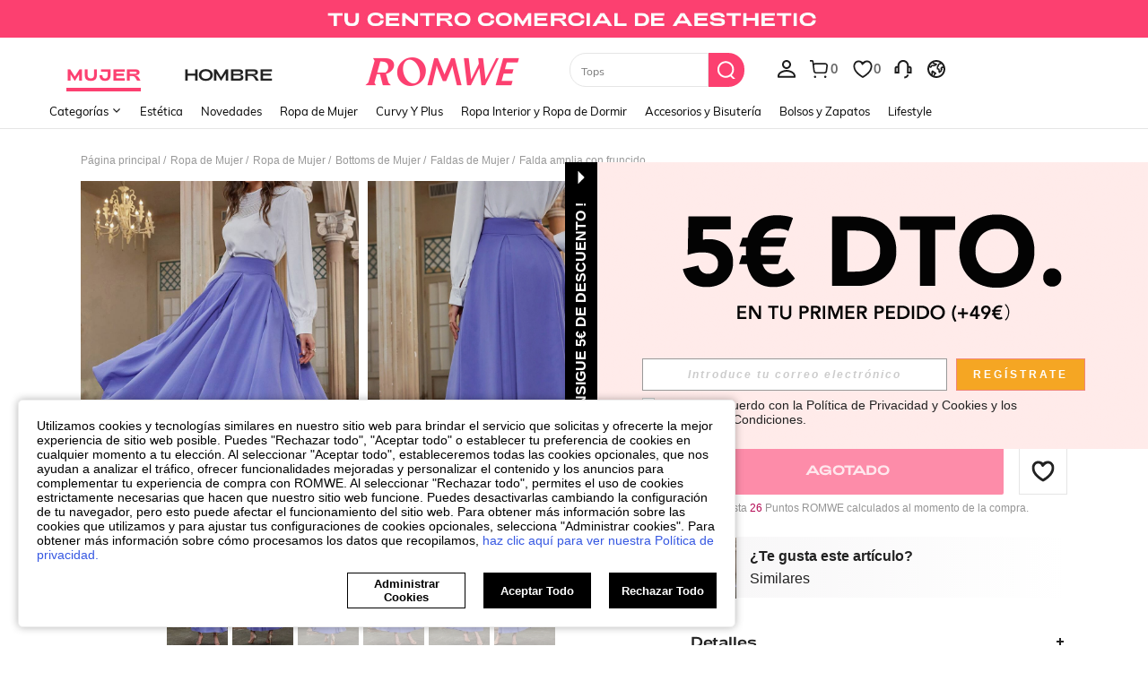

--- FILE ---
content_type: text/html; charset=utf-8
request_url: https://es.romwe.com/Fold-Pleated-Flare-Skirt-p-2765162-cat-682.html?mallCode=1
body_size: 121907
content:
<!DOCTYPE html>
<html lang="en" mir="ltr" brd="rw">
<head>
  <meta charset="utf-8" />

  <script>
    var navtrack = {
      navtrack_to: sessionStorage.getItem('navtrack_to') || '',
      navtrack_point: sessionStorage.getItem('navtrack_point') || 0,
      navtrack_startParse: Date.now(),
      navtrack_serverStart: Number("0"),
      navtrack_serverEnd: Number("0")
    }
    sessionStorage.removeItem('navtrack_point')
    sessionStorage.removeItem('navtrack_to')
    
  </script>
  
    <link rel="preload" href="https://cjs.ltwebstatic.com/unpkg/privacy-sdk@0.0.47-alpha.2/dist/privacy-sdk.umd.js" as="script" crossOrigin="anonymous"></link>
<script type="text/javascript" src="https://cjs.ltwebstatic.com/unpkg/privacy-sdk@0.0.47-alpha.2/dist/privacy-sdk.umd.js" crossOrigin='anonymous'></script>
<script type="text/javascript">
  if (!window.privacyInited) {
    window.privacyInited = true
    window.PrivacySDK.PrivacySDK && window.PrivacySDK.PrivacySDK.init({
      lng: 'es',
      env: 'prod',
      businessKey: 'romwe',
      hostID: window.location.hostname,
      brand: 9, // 如果由中间层传，则可不穿
      siteUid: 'rwes', // 如果由中间层传，则可不传
      prefix: '/api/cookieBanner',
      customSettings: {
        agreementTimeout: 1000 * 60 * 60 * 24 * 365,
        enableClearCookie: true,
        notClearCookieList: [],
        extraClearCookieList: {},
        disableInterceptDocumentCookie:  false,
      },
      listeners: {
        onSubmit(reqData) {
          var t = new CustomEvent("privacyCookieSdkSubmit", {
            detail: reqData
          })
          window.dispatchEvent && window.dispatchEvent(t)
        }
      }
    }).catch(e =>  {
      console.error('e:', e)
    })
  }
</script>
  

  <link rel="dns-prefetch" href="//img.ltwebstatic.com">
  <link rel="dns-prefetch" href="//shein.ltwebstatic.com">
  <link rel="preconnect" href="//img.ltwebstatic.com">
  <link rel="preconnect" href="//shein.ltwebstatic.com">
  
    <link rel="dns-prefetch" href="//romwe.ltwebstatic.com">
    <link rel="preconnect" href="//romwe.ltwebstatic.com">
  
  

  <style type="text/css" id="sui-ssr-css">
    
    
  </style>

  

<script>
  ;(function () {
    function insertScript(urls, isModule) {
      const fragment = document.createDocumentFragment()

      for (let i = 0; i < urls.length; i++) {
        const script = document.createElement('script')
        if (isModule) {
          script.type = 'module'
        }
        script.src = urls[i]
        script.crossOrigin = 'anonymous'
        script.async = false
        fragment.appendChild(script)
      }

      document.body.appendChild(fragment)
    }

    function loadScript(urls) {
      insertScript(urls)
    }

    function scriptDelayLoad(urls) {
      window.requestAnimationFrame(function () {
        loadScript(urls)
      })
    }

    let started = false
    function start() {
      if (started) return
      started = true
      
        insertScript(["//romwe.ltwebstatic.com/she_dist/libs/antiin/antiin.1.9.1.min.js","//romwe.ltwebstatic.com/she_dist/libs/vue3.2.41,ejs.min.js","//romwe.ltwebstatic.com/she_dist/assets/runtime-df2a7b31725762ec.js","//romwe.ltwebstatic.com/she_dist/assets/core-vendors-e010588b9a37ea2c.js","//romwe.ltwebstatic.com/she_dist/assets/lib-polyfill-9d3cbbaf7d274aa8.js","//romwe.ltwebstatic.com/she_dist/assets/lib-lodash-2dd41634b511007d.js","//romwe.ltwebstatic.com/she_dist/assets/lib-sui-391e9886c1dd3ecf.js","//romwe.ltwebstatic.com/she_dist/assets/35066-faac5ff4eb21bcb6.js","//romwe.ltwebstatic.com/she_dist/assets/99023-e2d920c34127fa6a.js","//romwe.ltwebstatic.com/she_dist/assets/16541-0079a19b542bc971.js","//romwe.ltwebstatic.com/she_dist/assets/27345-11192d5933097859.js","//romwe.ltwebstatic.com/she_dist/assets/common-f169588fb9565520.js","//romwe.ltwebstatic.com/she_dist/assets/fingerprintjs-fef0037ce00ff656.js","//romwe.ltwebstatic.com/she_dist/assets/swiper-0e73e5bda307b392.js","//romwe.ltwebstatic.com/she_dist/assets/82382-7be09cd6cc06c22a.js","//romwe.ltwebstatic.com/she_dist/assets/82919-ab16e932afdaa9a6.js","//romwe.ltwebstatic.com/she_dist/assets/125-cca0b25cd9695fbe.js","//romwe.ltwebstatic.com/she_dist/assets/934-a1c7fa0da7fa0b99.js","//romwe.ltwebstatic.com/she_dist/assets/49632-2bfe0d144173c03f.js","//romwe.ltwebstatic.com/she_dist/assets/69943-2eaee62648aedfcf.js","//romwe.ltwebstatic.com/she_dist/assets/5315-f95ea9d326628a29.js","//romwe.ltwebstatic.com/she_dist/assets/6379-cb65dfdc8badd793.js","//romwe.ltwebstatic.com/she_dist/assets/6142-bd7367ea2b35f954.js","//romwe.ltwebstatic.com/she_dist/assets/13704-25f09bb7a54594ab.js","//romwe.ltwebstatic.com/she_dist/assets/69369-d8eb8d549cbfe1f9.js","//romwe.ltwebstatic.com/she_dist/assets/73054-d195959996bee8e8.js","//romwe.ltwebstatic.com/she_dist/assets/61220-0aa92795d70e7c8e.js","//romwe.ltwebstatic.com/she_dist/assets/20041-82d5813b50b8a259.js","//romwe.ltwebstatic.com/she_dist/assets/42665-6607263cf0746f97.js","//romwe.ltwebstatic.com/she_dist/assets/42381-83d657577ab194fd.js","//romwe.ltwebstatic.com/she_dist/assets/16101-984bad146435f4af.js","//romwe.ltwebstatic.com/she_dist/assets/98343-8ee78be02b407ece.js","//romwe.ltwebstatic.com/she_dist/assets/59942-2e66cb511ddb3286.js","//romwe.ltwebstatic.com/she_dist/assets/8807-dd91480255707ac0.js","//romwe.ltwebstatic.com/she_dist/assets/85114-939d94f740fe42af.js","//romwe.ltwebstatic.com/she_dist/assets/26391-ac8442f09d52c875.js","//romwe.ltwebstatic.com/she_dist/assets/24005-0f6391a3aabdf977.js","//romwe.ltwebstatic.com/she_dist/assets/503-4ac55c90ec94b443.js","//romwe.ltwebstatic.com/she_dist/assets/76750-2e6e258634dd3bfe.js","//romwe.ltwebstatic.com/she_dist/assets/23423-fabea598e8c5997f.js","//romwe.ltwebstatic.com/she_dist/assets/goods_detail_v3-05e3642d2d7e2a2d.js","//romwe.ltwebstatic.com/she_dist/assets/73113-ae8a9b232486b8bb.js","//romwe.ltwebstatic.com/she_dist/assets/74302-95f4062ea7246912.js","//romwe.ltwebstatic.com/she_dist/assets/footer-db5a6b31b2cf8ebf.js"])
      
    }

    document.addEventListener('DOMContentLoaded', start)
    setTimeout(function () {
      if (window.hasOwnProperty('gbRawData')) {
        start()
      } else {
        document.addEventListener('SRenderInitialPropsLoaded', start)
      }
    }, 3000)
  })()
</script>


  
  
    <title>¿¿Es Esto Lo Nuevo de Falda amplia con fruncido ?? | ROMWE</title>
  

  
    <meta name='description' content='Descubre el Falda amplia con fruncido que nunca supiste que necesitabas. En ROMWE.'>
  
  
  
    <meta name='keywords' content='ROMWE'>
  

  

  

  <meta http-equiv="Cache-Control" content="no-cache,no-store,must-revalidate" />
  <meta http-equiv="Pragma" content="no-cache" />
  <meta http-equiv="Expires" content="0" />
  <meta name="site-info" data-lang="es" data-lang-path="" data-app-language="es" data-siteUID="rwes"/>
  <meta name="google" content="notranslate" />
  <meta name="viewport" id="viewport" content="width=device-width, initial-scale=1, maximum-scale=1, maximum-scale=1, user-scalable=no">

  
  <link rel="apple-touch-icon" sizes="72x72" href="//romwe.ltwebstatic.com/she_dist/rw_images/touch-icon-ipad-72-3349dd3505.png" />
  <link rel="apple-touch-icon" sizes="120x120" href="//romwe.ltwebstatic.com/she_dist/rw_images/touch-icon-ipad-120-7286973105.png" />
  
  <link rel="apple-touch-icon" sizes="144x144" href="//romwe.ltwebstatic.com/she_dist/rw_images/touch-icon-ipad-144-4d98ce6555.png" />

  
  

<style>
  /* muli-regular - latin */
  @font-face {
    font-family: 'Muli';
    font-style: normal;
    font-weight: 400;
    font-display: swap;
    src: url('//romwe.ltwebstatic.com/she_dist/font/muli-v13-latin-regular.eot');
    /* IE9 Compat Modes */
    src: local('Muli Regular'), local('Muli-Regular'),
      url('//romwe.ltwebstatic.com/she_dist/font/muli-v13-latin-regular.eot?#iefix') format('embedded-opentype'),
      /* IE6-IE8 */
      url('//romwe.ltwebstatic.com/she_dist/font/muli-v13-latin-regular.woff2') format('woff2'),
      /* Super Modern Browsers */
      url('//romwe.ltwebstatic.com/she_dist/font/muli-v13-latin-regular.woff') format('woff'),
      /* Modern Browsers */
      url('//romwe.ltwebstatic.com/she_dist/font/muli-v13-latin-regular.ttf') format('truetype'),
      /* Safari, Android, iOS */
      url('//romwe.ltwebstatic.com/she_dist/font/muli-v13-latin-regular.svg#Muli') format('svg');
    /* Legacy iOS */
  }

  /* muli-600 - latin */
  @font-face {
    font-family: 'Muli';
    font-style: normal;
    font-weight: 600;
    font-display: swap;
    src: url('//romwe.ltwebstatic.com/she_dist/font/muli-v13-latin-600.eot');
    /* IE9 Compat Modes */
    src: local('Muli SemiBold'), local('Muli-SemiBold'),
      url('//romwe.ltwebstatic.com/she_dist/font/muli-v13-latin-600.eot?#iefix') format('embedded-opentype'),
      /* IE6-IE8 */
      url('//romwe.ltwebstatic.com/she_dist/font/muli-v13-latin-600.woff2') format('woff2'),
      /* Super Modern Browsers */
      url('//romwe.ltwebstatic.com/she_dist/font/muli-v13-latin-600.woff') format('woff'),
      /* Modern Browsers */
      url('//romwe.ltwebstatic.com/she_dist/font/muli-v13-latin-600.ttf') format('truetype'),
      /* Safari, Android, iOS */
      url('//romwe.ltwebstatic.com/she_dist/font/muli-v13-latin-600.svg#Muli') format('svg');
    /* Legacy iOS */
  }

  /* muli-700 - latin */
  @font-face {
    font-family: 'Muli';
    font-style: normal;
    font-weight: 700;
    font-display: swap;
    src: url('//romwe.ltwebstatic.com/she_dist/font/muli-v16-latin-700.eot');
    /* IE9 Compat Modes */
    src: local('Muli Bold'), local('Muli-Bold'),
      url('//romwe.ltwebstatic.com/she_dist/font/muli-v16-latin-700.eot?#iefix') format('embedded-opentype'),
      /* IE6-IE8 */
      url('//romwe.ltwebstatic.com/she_dist/font/muli-v16-latin-700.woff2') format('woff2'),
      /* Super Modern Browsers */
      url('//romwe.ltwebstatic.com/she_dist/font/muli-v16-latin-700.woff') format('woff'),
      /* Modern Browsers */
      url('//romwe.ltwebstatic.com/she_dist/font/muli-v16-latin-700.ttf') format('truetype'),
      /* Safari, Android, iOS */
      url('//romwe.ltwebstatic.com/she_dist/font/muli-v16-latin-700.svg#Muli') format('svg');
    /* Legacy iOS */
  }
</style>




<style>
  @font-face {
    font-family: 'Adieu';
    font-style: normal;
    font-weight: 400;
    font-display: swap;
    src: url('//romwe.ltwebstatic.com/she_dist/font/Adieu-Regular.woff2') format('woff2'),
      /* Super Modern Browsers */
      url('//romwe.ltwebstatic.com/she_dist/font/Adieu-Regular.woff') format('woff'),
      /* Modern Browsers */
      url('//romwe.ltwebstatic.com/she_dist/font/Adieu-Regular.ttf') format('truetype');
    /* Safari, Android, iOS */
  }

  @font-face {
    font-family: 'Adieu';
    font-style: normal;
    font-weight: 700;
    font-display: swap;
    src: url('//romwe.ltwebstatic.com/she_dist/font/Adieu-Bold.woff2') format('woff2'),
      /* Super Modern Browsers */
      url('//romwe.ltwebstatic.com/she_dist/font/Adieu-Bold.woff') format('woff'),
      /* Modern Browsers */
      url('//romwe.ltwebstatic.com/she_dist/font/Adieu-Bold.ttf') format('truetype');
    /* Safari, Android, iOS */
  }
</style>

  
  
  <link rel="stylesheet" type="text/css" href="//romwe.ltwebstatic.com/she_dist/rw_css/RW_shein-purge-main-3894e6bb9a.css">



  <!-- oest sdk -->
<!-- <script src="https://cjs.ltwebstatic.com/unpkg/@shein-aidc/basis-oest@1.0.0/dist/oest.iife.min.js"></script> -->
<script>
function ownKeys(l,a){var f=Object.keys(l);if(Object.getOwnPropertySymbols){var u=Object.getOwnPropertySymbols(l);a&&(u=u.filter(function(v){return Object.getOwnPropertyDescriptor(l,v).enumerable})),f.push.apply(f,u)}return f}function _objectSpread(l){for(var a=1;a<arguments.length;a++){var f=arguments[a]!=null?arguments[a]:{};a%2?ownKeys(Object(f),!0).forEach(function(u){_defineProperty(l,u,f[u])}):Object.getOwnPropertyDescriptors?Object.defineProperties(l,Object.getOwnPropertyDescriptors(f)):ownKeys(Object(f)).forEach(function(u){Object.defineProperty(l,u,Object.getOwnPropertyDescriptor(f,u))})}return l}function _classCallCheck(l,a){if(!(l instanceof a))throw new TypeError("Cannot call a class as a function")}function _defineProperties(l,a){for(var f=0;f<a.length;f++){var u=a[f];u.enumerable=u.enumerable||!1,u.configurable=!0,"value"in u&&(u.writable=!0),Object.defineProperty(l,_toPropertyKey(u.key),u)}}function _createClass(l,a,f){return a&&_defineProperties(l.prototype,a),f&&_defineProperties(l,f),Object.defineProperty(l,"prototype",{writable:!1}),l}function _defineProperty(l,a,f){return(a=_toPropertyKey(a))in l?Object.defineProperty(l,a,{value:f,enumerable:!0,configurable:!0,writable:!0}):l[a]=f,l}function _toPropertyKey(l){var a=_toPrimitive(l,"string");return _typeof(a)=="symbol"?a:a+""}function _toPrimitive(l,a){if(_typeof(l)!="object"||!l)return l;var f=l[Symbol.toPrimitive];if(f!==void 0){var u=f.call(l,a||"default");if(_typeof(u)!="object")return u;throw new TypeError("@@toPrimitive must return a primitive value.")}return(a==="string"?String:Number)(l)}function _typeof(l){return _typeof=typeof Symbol=="function"&&typeof Symbol.iterator=="symbol"?function(a){return typeof a}:function(a){return a&&typeof Symbol=="function"&&a.constructor===Symbol&&a!==Symbol.prototype?"symbol":typeof a},_typeof(l)}var GLOBAL_SN_OEST=function(){"use strict";var l=function(){var t={Math:{},DS:{},Type:{}};return t.Type.TypeUtil=function(){throw new Error("$System.Type.TypeUtil is a static class.")},t.Type.TypeUtil.isString=function(e){return typeof e=="string"||_typeof(e)=="object"&&e instanceof String},t.Type.TypeUtil.isDate=function(e){return _typeof(e)=="object"&&e instanceof Date},t.Type.TypeUtil.isRegExp=function(e){return _typeof(e)=="object"&&e instanceof RegExp},t.Type.TypeUtil.isArray=function(e){return _typeof(e)=="object"&&e instanceof Array},t.Type.TypeUtil.isNumber=function(e){return!isNaN(e)},t.Type.TypeUtil.isBoolean=function(e){return typeof e=="boolean"||_typeof(e)=="object"&&e instanceof Boolean},t.Type.TypeUtil.isFunction=function(e){return typeof e=="function"||_typeof(e)=="object"&&e instanceof Function},t.Type.TypeUtil.isInteger=function(e){return t.Type.TypeUtil.isNumber(e)&&Math.round(e)==e},t.Type.TypeUtil.isFloat=function(e){return t.Type.TypeUtil.isString(e)?!1:t.Type.TypeUtil.isNumber(e)&&Math.round(e)!=e},t.Type.TypeUtil.isError=function(e){return _typeof(e)=="object"&&e instanceof Error},t.DS.HashTable=function(){this.o={};for(key in this.o)delete this.o[key];this.size=0},t.DS.HashTable.prototype.getSize=function(){return this.size},t.DS.HashTable.prototype.set=t.DS.HashTable.prototype.add=function(e,n){e in this.o||this.size++,this.o[e]={v:n}},t.DS.HashTable.prototype.get=function(e){return e in this.o?this.o[e].v:null},t.DS.HashTable.prototype.hasThisKey=function(e){return e in this.o},t.DS.HashTable.prototype.getKeyListByValue=function(e){var n=[];for(key in this.o)this.o[key].v==e&&n.push(key);return n},t.DS.HashTable.prototype.remove=function(e){e in this.o&&(this.size--,delete this.o[e].v,delete this.o[e])},t.DS.HashTable.prototype.removeAll=function(){for(key in this.o)delete this.o[key].v,delete this.o[key];this.size=0},t.DS.HashTable.prototype.getO=function(){return this.o},t.DS.HashTable.prototype.join=function(e,n){var i=[];for(key in this.o)i.push(key+e+this.get(key));return i.join(n)},t.DS.HashTable.dispose=function(e){e.dispose(),e=null},t.DS.HashTable.prototype.dispose=function(){this.removeAll()},t.Math.IntUtil=function(){throw new Error("$System.Math.IntUtil is a static class.")},t.Math.IntUtil.dec2Bin=function(e){return e.toString(2)},t.Math.IntUtil.hexNumArray=["0","1","2","3","4","5","6","7","8","9","A","B","C","D","E","F"],t.Math.IntUtil.dec2Hex=function(e){return e.toString(16).toUpperCase()},t.Math.IntUtil.numHexArray={0:"0",1:"1",2:"2",3:"3",4:"4",5:"5",6:"6",7:"7",8:"8",9:"9",A:"10",B:"11",C:"12",D:"13",E:"14",F:"15"},t.Math.IntUtil.hex2Dec=function(e){return parseInt(e,16)},t.Math.IntUtil.bin2Dec=function(e){return parseInt(e,2)},t.Math.IntUtil.binHexArray={"0000":"0","0001":"1","0010":"2","0011":"3","0100":"4","0101":"5","0110":"6","0111":"7",1e3:"8",1001:"9",1010:"A",1011:"B",1100:"C",1101:"D",1110:"E",1111:"F"},t.Math.IntUtil.bin2Hex=function(e){for(var n=0;e.charAt(n)=="0";)n++;n>0&&(e=e.substring(n,e.length));var i,r=[],o=t.Math.IntUtil.binHexArray,h=e.length;for(i=h;i>3;i=i-4)r.push(o[e.substring(i-4,i)]);return r.push(o[t.Math.IntUtil.fillZero(e.substring(i-4,i),4)]),r.reverse().join("")},t.Math.IntUtil.hexBinArray={0:"0000",1:"0001",2:"0010",3:"0011",4:"0100",5:"0101",6:"0110",7:"0111",8:"1000",9:"1001",A:"1010",B:"1011",C:"1100",D:"1101",E:"1110",F:"1111"},t.Math.IntUtil.hex2Bin=function(e){for(var n=0;e.charAt(n)=="0";)n++;n>0&&(e=e.substring(n,e.length));for(var i=e.split(""),r=i.length,o=[],h=t.Math.IntUtil.hexBinArray,p=0;p<r;p++)o.push(h[i[p]]);return o.join("")},t.Math.IntUtil.fillZero=function(e,n,i){if(e==""&&!i)return"";for(var r=n-e.length,o="",h=0;h<r;h++)o="0"+o;return o+e},t.Math.IntUtil.__GUIDPool=new t.DS.HashTable,t.Math.IntUtil.__GUIDCheckAndAdd=function(e){return t.Math.IntUtil.__GUIDPool.hasThisKey(e)?!1:(t.Math.IntUtil.__GUIDPool.set(e,!0),!0)},t.Math.IntUtil.genGUIDV4=function(){var e=t.Math.IntUtil.dec2Hex(Math.floor(Math.random()*(t.Math.IntUtil.hex2Dec("FFFFFFFF")+1))),n=t.Math.IntUtil.dec2Hex(Math.floor(Math.random()*65536)),i=t.Math.IntUtil.fillZero(t.Math.IntUtil.dec2Bin(Math.floor(Math.random()*65536)),16),r=t.Math.IntUtil.bin2Hex(i.substr(0,12)+"0100"),o=t.Math.IntUtil.fillZero(t.Math.IntUtil.dec2Bin(Math.floor(Math.random()*256))),h=t.Math.IntUtil.bin2Hex(o.substr(0,5)+"01"+o.substr(7,1)),p=t.Math.IntUtil.dec2Hex(Math.floor(Math.random()*256)),y=t.Math.IntUtil.dec2Hex(Math.floor(Math.random()*(t.Math.IntUtil.hex2Dec("FFFFFFFFFFFF")+1)));e=t.Math.IntUtil.fillZero(e,8),n=t.Math.IntUtil.fillZero(n,4),r=t.Math.IntUtil.fillZero(r,4),h=t.Math.IntUtil.fillZero(h,2),p=t.Math.IntUtil.fillZero(p,2),y=t.Math.IntUtil.fillZero(y,12);var d=e+"_"+n+"_"+r+"_"+h+p+"_"+y;return t.Math.IntUtil.__GUIDCheckAndAdd(d)?d:t.Math.IntUtil.genGUIDV4()},t.Math.IntUtil.fillRnd=function(e,n,i){if(e==""&&!i)return"";c=n-e.length;var r="";return c>0&&(r=t.Math.IntUtil.dec2Hex(Math.floor(Math.random()*(t.Math.IntUtil.hex2Dec("FFFFFFFFFFFF")+1))),r=r.substring(0,c)),r+e},t.Math.IntUtil.genGUID=function(){var e=t.Math.IntUtil.dec2Hex(Math.floor(Math.random()*(t.Math.IntUtil.hex2Dec("FFFFFFFF")+1))),n=t.Math.IntUtil.dec2Hex(Math.floor(Math.random()*65536)),i=t.Math.IntUtil.fillZero(t.Math.IntUtil.dec2Bin(Math.floor(Math.random()*65536)),16),r=t.Math.IntUtil.bin2Hex(i.substr(0,12)+"0100"),o=t.Math.IntUtil.fillZero(t.Math.IntUtil.dec2Bin(Math.floor(Math.random()*256))),h=t.Math.IntUtil.bin2Hex(o.substr(0,5)+"01"+o.substr(7,1)),p=t.Math.IntUtil.dec2Hex(Math.floor(Math.random()*256)),y=t.Math.IntUtil.dec2Hex(Math.floor(Math.random()*1e12));e=t.Math.IntUtil.fillZero(e,8),n=t.Math.IntUtil.fillZero(n,4),r=t.Math.IntUtil.fillZero(r,4),h=t.Math.IntUtil.fillZero(h,2),p=t.Math.IntUtil.fillZero(p,2),y=t.Math.IntUtil.fillRnd(y,12);var d=y+"_"+n+"_"+r+"_"+h+p+"_"+e;return t.Math.IntUtil.__GUIDCheckAndAdd(d)?d:t.Math.IntUtil.genGUID()},t.Math.IntUtil.genGUIDV4()};function a(s){var t=/^[A-Za-z0-9+/]+={0,2}$/;if(!t.test(s))return!1;try{var e=g(s),n=/^(.*)\|\d{10,13}\|(.*)$/;return n.test(e)}catch{return!1}}function f(s){var t=/^[0-9a-fA-F]{8}_[0-9a-fA-F]{4}_[0-9a-fA-F]{4}_[0-9a-fA-F]{4}_[0-9a-fA-F]{12}$/i;return t.test(s)}function u(s){try{if(a(s)||!f(s))return s;var t=Date.now(),e="|".concat(t,"|"),n=s.split(""),i=Math.floor(Math.random()*(s.length+1));n.splice(i,0,e);var r=n.join(""),o=S(r);return o}catch{return s}}function v(s){try{if(!a(s))return s;var t=g(s);if(t.includes("|")){var e=new RegExp("\\|\\d+\\|"),n=t.replace(e,"");return n}return t}catch{return s}}var g=function(t){return typeof window!="undefined"&&typeof window.atob=="function"?window.atob(t):typeof global!="undefined"?Buffer.from(t,"base64").toString("binary"):t},S=function(t){return typeof window!="undefined"&&typeof window.btoa=="function"?window.btoa(t):typeof global!="undefined"?Buffer.from(t,"binary").toString("base64"):t},m="Y29va2llSWQ=",_=function(){return g(m)},b=g("X19zbkkxOE5DQw=="),I=g("X19zbk9lc3Q="),T=400*24*60*60*1e3,D=_(),U="GLOBAL_SN_OEST",F=function(){var t=arguments.length>0&&arguments[0]!==void 0?arguments[0]:"SnOest";return{info:function(n,i,r){return console.info("[INFO]","".concat(t,".").concat(n,": ").concat(i,", ").concat(r))},error:function(n,i,r){return console.error("[ERROR]","".concat(t,".").concat(n,": ").concat(i,", ").concat(r))}}},M=F(),O=function(){function s(){if(_classCallCheck(this,s),_defineProperty(this,"_options",{ssrOest:"",baseUrl:"",needBff:!1,useCC:!0,i18nKey:"",shouldSetCC:!0}),_defineProperty(this,"value",""),typeof window!="undefined"&&window[U])return window[U];typeof window!="undefined"&&(window[U]=this)}return _createClass(s,[{key:"generateUuid",value:function(){var e="";try{e=l(),e=e.replace(/-/g,"_").toUpperCase()}catch(n){M.error("generateUuid","Error generating UUID",n)}return e}},{key:"getCookie",value:function(e){var n="; "+document.cookie,i=n.split("; "+e+"=");if(i.length>=2)return decodeURIComponent(i.pop().split(";").shift())}},{key:"updateLocalStorage",value:function(e){var n,i=this._options,r=i.i18nKey,o=i.shouldSetCC;o&&(n=window.localStorage)!==null&&n!==void 0&&n.setItem&&window.localStorage.setItem(b,JSON.stringify({value:e,expires:Date.now()+T,i18nKey:r}))}},{key:"getSSROest",value:function(){return this._options.ssrOest||""}},{key:"init",value:function(){var e=arguments.length>0&&arguments[0]!==void 0?arguments[0]:{baseUrl:""};try{this._options=_objectSpread(_objectSpread({},this._options),e);var n=this.getSSROest(),i=this.getCookie(D)||"",r=i,o={value:"",expires:0};if(this._options.useCC){var h,p;(h=window.localStorage)!==null&&h!==void 0&&h.getItem(b)?o=JSON.parse(window.localStorage.getItem(b)||""):(p=window.localStorage)!==null&&p!==void 0&&p.getItem(I)&&(o=JSON.parse(window.localStorage.getItem(I)||""))}if(o.value&&o.expires>Date.now()){var y;r=o.value,i&&v(o.value)!=i?(r=i,r=u(r),this.updateLocalStorage(r)):n&&v(o.value)!=v(n)&&(r=n,this.updateLocalStorage(r)),(y=window.localStorage)!==null&&y!==void 0&&y.getItem(b)||this.updateLocalStorage(r),r=u(r),this.setValue(r)}else n&&(r=n,i&&v(n)!=i&&(r=i)),r=r||this.generateUuid(),r=u(r),this.updateLocalStorage(r),this.setValue(r);this._options.needBff&&this.updateOest()}catch(d){M.error("init","init error",d)}}},{key:"setValue",value:function(e){this.value=e}},{key:"getValue",value:function(){return v(this.value)}},{key:"getEnptValue",value:function(){return u(this.value)}},{key:"updateOest",value:function(){var e=this._options.baseUrl,n=e===void 0?"":e,i={};i["x-oest"]=this.getEnptValue();var r="".concat(n,"/bff-api/user-api/init_info/update_oneshot");fetch(r,{method:"POST",headers:i}).then(function(o){return o.json()}).catch(function(o){M.error("updateOest","fetch init_info error",o)})}},{key:"getSiteInfo",value:function(){var e=this,n=this._options.baseUrl,i=n===void 0?"":n,r="".concat(i,"/api/others/getSiteInfo");return fetch(r,{method:"GET"}).then(function(o){return o.json()}).then(function(o){o.ccKey?e.setValue(o.ccKey):e.updateOest()}).catch(function(o){M.error("getSiteInfo","Error getSiteInfo error",o),e.updateOest()})}}])}(),w=function(){if(typeof window!="undefined")return window[U]||(window[U]=new O),window[U]},x=w();return x}();

</script>
<script>
  
  //oest sdk初始化
  window.GLOBAL_SN_OEST.init({
    ssrOest: "QzM5RDY1NzZfRTkzNF9BRjc0fDE3Njg4MzA1MDk1Mzl8X0QzRENfOENBRjY3MDZBNUMx",
    shouldSetCC: true,
    useCC:true,
    i18nKey: "Talla Grande",
    
  });
</script>
  <!-- preloads imgs -->
  


  <!-- seo -->

<link rel="alternate" hreflang="en-us" href="https://us.romwe.com/Fold-Pleated-Flare-Skirt-p-2765162.html" />
<link rel="alternate" hreflang="de" href="https://de.romwe.com/Fold-Pleated-Flare-Skirt-p-2765162.html" />
<link rel="alternate" hreflang="es-es" href="https://es.romwe.com/Fold-Pleated-Flare-Skirt-p-2765162.html" />
<link rel="alternate" hreflang="fr" href="https://fr.romwe.com/Fold-Pleated-Flare-Skirt-p-2765162.html" />
<link rel="alternate" hreflang="en-au" href="https://au.romwe.com/Fold-Pleated-Flare-Skirt-p-2765162.html" />
<link rel="alternate" hreflang="ar" href="https://ar.romwe.com/Fold-Pleated-Flare-Skirt-p-2765162.html" />
<link rel="alternate" hreflang="it" href="https://it.romwe.com/Fold-Pleated-Flare-Skirt-p-2765162.html" />
<link rel="alternate" hreflang="en-ca" href="https://ca.romwe.com/Fold-Pleated-Flare-Skirt-p-2765162.html" />
<link rel="canonical" href="https://es.romwe.com/Fold-Pleated-Flare-Skirt-p-2765162.html" />
<link rel="alternate" hreflang="x-default" href="https://www.romwe.com/Fold-Pleated-Flare-Skirt-p-2765162.html" />
<link rel="alternate" media="only screen and (max-width: 640px)" href="https://m.romwe.com/es/Fold-Pleated-Flare-Skirt-p-2765162.html" />





<style>
    
      
          html{font-family:sans-serif;line-height:1.15;-ms-text-size-adjust:100%;-webkit-text-size-adjust:100%}body{margin:0}header,nav,section{display:block}h1{font-size:2em;margin:.67em 0}a{background-color:transparent;-webkit-text-decoration-skip:objects}strong{font-weight:inherit}strong{font-weight:bolder}code{font-family:monospace,sans-serif;font-size:1em}img{border-style:none}svg:not(:root){overflow:hidden}button,input{font-family:sans-serif;font-size:100%;line-height:1.15;margin:0}button,input{overflow:visible}button{text-transform:none}button{-webkit-appearance:button}button::-moz-focus-inner{border-style:none;padding:0}button:-moz-focusring{outline:1px dotted ButtonText}[type=checkbox]{box-sizing:border-box;padding:0}[type=search]{-webkit-appearance:textfield;outline-offset:-2px}[type=search]::-webkit-search-cancel-button,[type=search]::-webkit-search-decoration{-webkit-appearance:none}::-webkit-file-upload-button{-webkit-appearance:button;font:inherit}body,button,code,div,form,h1,h2,h3,h4,h5,header,input,li,nav,p,section,td,ul{margin:0;padding:0}*{box-sizing:border-box}:after,:before{box-sizing:border-box}html{font-size:12px;height:100%}body{font-family:Arial,Helvetica,sans-serif!important;font-size:12px;color:#222;background-color:#fff;height:100%}img[src=""]{visibility:hidden}a{color:#666;text-decoration:none}h1,h2,h3,h4,h5{text-transform:uppercase;font-weight:700;color:#222}h1{font-size:36px}h2{font-size:30px}h3{font-size:24px}h4{font-size:18px}h5{font-size:14px}em{font-style:normal}button,input{font-family:inherit;font-size:inherit;line-height:inherit}img{vertical-align:middle}table{border-collapse:collapse;border-spacing:0}img{border:0}li{list-style:none}input::-ms-clear,input::-ms-reveal{display:none}input[type=search]{box-sizing:content-box;-webkit-appearance:none;-moz-appearance:none;appearance:none}input[type=search]::-webkit-search-cancel-button,input[type=search]::-webkit-search-decoration,input[type=search]::-webkit-search-results-button{-webkit-appearance:none;appearance:none}input::-webkit-contacts-auto-fill-button{-webkit-mask-image:-webkit-image-set(url());-webkit-mask-size:0 0}[tabindex="0"]{outline:0}.svgicon{display:inline-block;width:12px;height:12px;vertical-align:middle;background-repeat:no-repeat}[v-cloak]{display:none!important}.she-v-cloak-none[v-cloak]{display:none!important}.iconfont{font-family:iconfont!important;font-size:12px;font-style:normal;-webkit-font-smoothing:antialiased;-moz-osx-font-smoothing:grayscale}.suiiconfont[class*="_14px"]{font-size:14px}.suiiconfont[class*="_16px"]{font-size:16px}.suiiconfont[class*="_18px"]{font-size:18px}.suiiconfont-critical[class*="_24px"],.suiiconfont[class*="_24px"]{font-size:24px}.suiiconfont[class*="_32px"]{font-size:32px}.suiiconfont[class*="_96px"]{font-size:96px}.she-clearfix:after,.she-clearfix:before{content:" ";display:table}.she-clearfix:after{clear:both}.she-text-center{text-align:center}.she-text-right{text-align:right}.she-none{display:none}.she-block{display:block}.she-hide{display:none!important}.container-header-fluid2{margin-right:auto;margin-left:auto;padding-left:0;padding-right:0}.container-header-fluid2:after,.container-header-fluid2:before{content:" ";display:table}.container-header-fluid2:after{clear:both}.row{margin-left:-10px;margin-right:-10px}.row:after,.row:before{content:" ";display:table}.row:after{clear:both}.col-xs-2,.col-xs-5{position:relative;min-height:1px;padding-left:10px;padding-right:10px}.col-xs-2,.col-xs-5{float:left!important}.col-xs-5{width:41.66666667%}.col-xs-2{width:16.66666667%}.swiper-container{margin-left:auto;margin-right:auto;position:relative;overflow:hidden;z-index:1}.swiper-wrapper{position:relative;width:100%;height:100%;z-index:1;display:flex;box-sizing:content-box}.swiper-wrapper{transform:translate3d(0,0,0)}.swiper-slide{-webkit-flex-shrink:0;-ms-flex:0 0 auto;flex-shrink:0;width:100%;height:100%;position:relative}.swiper-button-next,.swiper-button-prev{position:absolute;top:50%;height:44px;margin-top:-22px;z-index:12}.swiper-button-prev{left:10px;right:auto}.swiper-button-next{right:10px;left:auto}.common-swiperv2__next,.common-swiperv2__prev{width:36px;height:36px;line-height:36px;text-align:center;background:rgba(255,255,255,.94);border-radius:50%;z-index:12;box-shadow:0 2px 5px rgba(0,0,0,.08)}.common-swiperv2__next i,.common-swiperv2__prev i{font-size:16px}.common-swiperv2__next .svgicon,.common-swiperv2__prev .svgicon{width:16px;height:18px}.common-swiperv2__prev{position:absolute;left:10px;right:auto;top:50%;margin-top:-18px}.common-swiperv2__next{position:absolute;right:10px;left:auto;top:50%;margin-top:-18px}.she-btn-black,.she-btn-purple-no-hover,.she-btn-white{display:inline-block;margin-bottom:0;font-weight:400;text-align:center;vertical-align:middle;touch-action:manipulation;background-image:none;background:#fc4070;border:1px solid transparent;border-radius:0;color:#fff;white-space:nowrap;text-decoration:none;text-transform:uppercase;outline:0;border-radius:2px;min-width:144px;height:36px;line-height:34px;padding:0 16px;font-size:15px}.she-btn-black.disabled{background:rgba(252,64,112,.6);color:rgba(255,255,255,.8)}.she-btn-white{background:#fff;border-color:#fc4070;color:#fc4070}.she-btn-purple-no-hover{background:#f3f3f3;border-color:#f3f3f3;color:#aa6e80;letter-spacing:3px}.c-input{width:100%;position:relative}.c-input input{width:100%;height:36px;padding:0 12px;outline:0;border:1px solid #ccc}.c-input input:-webkit-autofill{box-shadow:0 0 0 30px #fff inset}.c-input input::-webkit-input-placeholder{color:#ccc}.c-input input::-moz-placeholder{color:#ccc}.c-input input.input-error{border-color:#d53333}.c-input .input-error-txt{margin-top:6px;color:#d53333}.header-search{position:relative;width:250px;height:38px;margin-top:8px;padding-right:40px;white-space:nowrap}.c-header2 .header-search .search-btn{position:absolute;height:100%;min-width:40px;width:40px;padding:0;right:0;top:0;line-height:36px;text-align:center;vertical-align:middle;border-radius:0 18px 18px 0}.c-header2 .header-search .search-btn .sui_icon_nav_search_24px{display:block;color:#fff;font-weight:400;font-size:24px;text-align:center}.c-header2 .header-search .header-search-input{box-sizing:border-box;border:1px solid #e5e5e5;width:100%;height:100%;padding-left:12px;padding-right:26px;font-size:12px;outline:0;border-radius:18px 0 0 18px}.c-header2 .header-search .header-search-input ::-webkit-input-placeholder{color:#bbb}.c-header2 .header-search .header-search-input ::-moz-placeholder{color:#bbb}@media (max-width:1279px){.c-header2:not(.header-optimize) .header-search{width:200px;height:30px;padding-right:30px}.c-header2:not(.header-optimize) .header-search .header-search-input{padding-right:36px}.c-header2:not(.header-optimize) .header-search .search-btn{line-height:30px;min-width:30px;width:30px}}.c-header2{font-family:Muli,Arial,Helvetica,sans-serif!important;background-color:#fff}.c-header2 .init-font-family,.c-header2 code{font-family:Muli,Arial,Helvetica,sans-serif!important}.c-header2 .header-height,.c-header2 .header-nav{height:124px}.c-header2 .header-nav{position:fixed;left:0;width:100vw;z-index:500;background-color:#fff}.c-header2 .header-wrap{width:100%;height:70px;border-bottom:none;z-index:600;position:relative}.c-header2 .header-wrap .header-logo{padding:0 20px;height:70px;line-height:70px;background-color:#fff;z-index:1}.c-header2 .header-wrap .header-logo:focus{outline:0}.c-header2 .header-wrap .header-logo>a{font-size:30px;text-decoration:none;color:#222}.c-header2 .header-wrap .header-logo>a.header-logo__link-wrap{font-size:0}.c-header2 .header-wrap .header-logo>a:hover{text-decoration:none}.c-header2 .header-wrap .header-logo>a>img{width:auto;max-width:210px;height:54px;padding:0;max-width:160px;height:50px}.c-header2 .header-wrap .header-logo>a>img.header-logo__rw-logo{max-width:180px;height:36px}.c-header2 .header-left-inner{display:flex;font-family:Adieu,Muli,Arial,Helvetica,sans-serif!important}.c-header2 .header-left{position:relative;display:block;padding-right:42px;text-align:left}.c-header2 .header-left .icon-announce-left-big,.c-header2 .header-left .icon-announce-right-big{position:absolute;height:100%;line-height:70px;top:0;width:42px;background-color:#fff;text-align:center}.c-header2 .header-left .icon-announce-left-big{left:10px}.c-header2 .header-left .icon-announce-right-big{right:0}.c-header2 .header-left .first-cate-ctn{display:flex;flex:1;text-align:center}.c-header2 .header-left .first-cate-ctn .first-cate{height:70px;line-height:70px;vertical-align:middle;font-size:18px;text-decoration:none;white-space:nowrap;padding:0 24px;color:#222}.c-header2 .header-left .first-cate-ctn .first-cate.one-first-cate{visibility:hidden}.c-header2 .header-left .first-cate-ctn .first-cate.cate-active{font-weight:700;font-weight:700;background-color:#fff;color:#fc4070}.c-header2 .header-left .first-cate-ctn .first-cate.cate-active .c-header2__cate:after{content:'';position:absolute;bottom:16px;left:0;right:0;height:4px;background-color:#fc4070}.c-header2 .header-right{display:inline-block;box-sizing:border-box;position:relative;height:70px;padding-right:30px;font-size:12px;white-space:nowrap;background-color:#fff}.c-header2 .header-right *{text-align:left}.c-header2 .header-right>div,.c-header2 .header-right>ul{white-space:normal}.c-header2 .header-right a{text-decoration:none}.c-header2 .header-right .cart-num{font-size:14px;font-weight:700;vertical-align:middle}.c-header2 .header-right .free-ship{display:inline-block;width:40%;max-height:70px;margin-right:5px;vertical-align:middle;white-space:normal}.c-header2 .header-right .free-ship>li{height:48px;display:table-cell;vertical-align:middle}.c-header2 .header-right .free-ship>li:not(:first-child){display:none}.c-header2 .header-right .free-ship>li.she-block{display:table-cell}.c-header2 .header-right .free-ship>li.she-none{display:none}.c-header2 .header-right .free-ship>li strong{color:#f99}.c-header2 .header-right .header-right-dropdown-ctn{position:relative;display:inline-block;height:70px;vertical-align:middle}.c-header2 .header-right .header-right-dropdown-ctn.header-right-no-relative{position:static}.c-header2 .header-right .header-right-dropdown-ctn .customer__content{display:flex;align-items:center;justify-content:center;padding:0 5px;height:100%}.c-header2 .header-right .header-right-dropdown-ctn>a{display:flex;align-items:center;padding:0 5px;line-height:70px}.c-header2 .header-right .header-right-dropdown-ctn>a [class*=iconfont]{position:relative;font-size:24px;vertical-align:middle}.c-header2 .header-right .header-right-dropdown-ctn>a.header-right-global{position:relative}.c-header2 .header-right .header-right-dropdown-ctn>a.header-right-global .icon-panel{display:inline-block;width:100%;height:100%}.c-header2 .header-right .header-right-dropdown-ctn>a.header-right-global .icon-panel [class*=iconfont]{color:#666}.c-header2 .header-right .header-right-dropdown-ctn>a .account-nopenum{position:absolute;top:19px;right:4px;width:6px;height:6px;border-radius:50%;background-color:#fc4070}.c-header2 .header-right .header-right-dropdown-ctn .header-right-dropdown{display:none;position:absolute;top:100%;left:0;padding:0 20px;z-index:600;background-color:#fff;padding-right:20px;box-shadow:0 6px 6px 0 rgba(0,0,0,.08)}.c-header2 .header-right .header-right-dropdown-ctn.new .header-right-dropdown{min-width:168px}.c-header2 .header-right .header-right-dropdown-ctn .c-header-dropdown{display:none;position:absolute;top:100%;left:auto;right:25px;width:auto;padding:10px 15px;border:none;background:#fff;z-index:600;box-shadow:0 6px 6px 0 rgba(0,0,0,.08)}.c-header2 .header-right .header-right-dropdown-ctn .c-header-dropdown.dropdown-shopbag{width:400px;padding:0;display:block}.c-header2 .header-right .header-right-dropdown-ctn .c-header-dropdown.global-dropdown{width:270px;padding:20px;white-space:nowrap}.c-header2 .header-right .header-right-dropdown-ctn .c-header-dropdown.global-dropdown .global-s-drop-ctn{position:relative;height:34px;padding:0 10px;line-height:32px;background:#f7f8fa;border:1px solid rgba(0,0,0,.1)}.c-header2 .header-right .header-right-dropdown-ctn .c-header-dropdown.global-dropdown .global-s-drop-ctn>[class*=iconfont]{position:absolute;top:50%;transform:translateY(-50%);right:10px}.c-header2 .header-right .header-right-dropdown-ctn .c-header-dropdown.global-dropdown .global-s-drop-ctn .global-s-drop{position:absolute;top:-1px;left:-1px;right:-1px;max-height:400px;padding:12px;overflow-y:auto;border:1px solid rgba(0,0,0,.1);background-color:#fff;z-index:601}.c-header2 .header-right .header-right-dropdown-ctn .c-header-dropdown.global-dropdown .global-s-drop-ctn .global-s-drop li{height:36px;padding:0 4px;display:flex;align-items:center;justify-content:space-between;color:#767676;border-bottom:1px solid #e5e5e5}.c-header2 .header-right .header-right-dropdown-ctn .c-header-dropdown.global-dropdown .global-s-drop-ctn .global-s-drop li [class*=iconfont]{display:none}.c-header2 .header-right .header-right-dropdown-ctn .c-header-dropdown.global-dropdown .global-s-drop-ctn .global-s-drop li.active{color:#222;font-weight:700}.c-header2 .header-right .header-right-dropdown-ctn .c-header-dropdown.global-dropdown .global-s-drop-ctn .global-s-drop li.active [class*=iconfont]{display:block;font-weight:400;color:#222}.c-header2 .header-right .header-right-dropdown-ctn .c-header-dropdown.global-dropdown .global-title{padding-bottom:10px;margin-bottom:10px;border-bottom:1px solid rgba(0,0,0,.1);font-size:14px;color:#000;font-weight:700}.c-header2 .header-right .header-right-dropdown-ctn .c-header-dropdown.global-dropdown .global-title.no-border-t{padding-bottom:8px;margin-bottom:8px;border-bottom:none}.c-header2 .header-right .header-right-dropdown-ctn .c-header-dropdown.global-dropdown .global-international{margin-top:20px;text-align:center;font-size:14px}.c-header2 .header-right .header-right-dropdown-ctn .c-header-dropdown.global-dropdown .global-international a{color:#5a29bb}.c-header2 .header-right .header-help{position:relative;height:24px;line-height:24px}.c-header2 .header-right .header-help .header-nopenum{width:6px;height:6px;display:block;background:#fc4070;position:absolute;top:0;margin-top:25px;right:4px;border-radius:50%}.c-header2 .header-right .fast-cart-wrap{min-width:45px}.c-header2 .header-right .header-wishlist{position:relative}.c-header2 .header-right .header-wishlist .header-nopenum{width:6px;height:6px;display:block;background:#fc4070;position:absolute;top:19px;left:26px;border-radius:50%}.c-header2 .header-mask{display:none;position:fixed;top:0;bottom:0;left:0;right:0;background-color:rgba(0,0,0,.5);z-index:399}.c-header2__cate{position:relative;display:inline-block;transform:translate(0,0)}.RW-SITE .c-header2.header-optimize .header-right .header-wishlist .header-nopenum{top:14px}.c-header2.header-optimize .header-optimize__content{justify-content:center;padding:0 45px}.c-header2.header-optimize .header-height,.c-header2.header-optimize .header-nav{height:94px;background-color:#fff;height:108px}.c-header2.header-optimize .header-height__search-pro,.c-header2.header-optimize .header-nav__search-pro{height:118px}.c-header2.header-optimize .header-wrap{margin:0 auto;padding:0 20px;display:flex;justify-content:space-between;background-color:#fff;height:56px}.c-header2.header-optimize .header-wrap:after,.c-header2.header-optimize .header-wrap:before{content:none}.c-header2.header-optimize .header-wrap .header-logo{background-color:#fff;height:56px;line-height:56px;padding:0 25px}.c-header2.header-optimize .header-wrap .header-right{background-color:#fff;height:56px}.c-header2.header-optimize .header-wrap .header-right .header-right-dropdown-ctn{height:56px}.c-header2.header-optimize .header-wrap .header-right .header-right-dropdown-ctn>a{height:56px;line-height:56px}.c-header2.header-optimize .header-wrap .header-right-global{background-color:#fff!important}.c-header2.header-optimize .related-search-layout{margin:0 auto;padding:0 20px;display:flex;justify-content:space-between;background-color:#fff}.c-header2.header-optimize .related-search-layout .header-left{width:200px}.c-header2.header-optimize .related-search-layout .j-related-search{flex:1;max-width:916px;padding-right:38px}.c-header2.header-optimize .related-search-layout .j-related-search .related-search__word-skeleton{overflow:hidden;height:22px}.c-header2.header-optimize .related-search-layout .j-related-search .related-search__word-skeleton>div{padding:4px 8px;font-size:12px;font-weight:400;border-radius:0;margin:0 0 12px 12px;background-color:#f6f6f6;text-align:center;text-decoration:none;display:inline-block;width:100px;height:22px}.c-header2.header-optimize .related-search-layout .j-related-search .related-search__word-skeleton>div:first-child{margin-left:0}.c-header2.header-optimize .related-search-layout .header-right{height:auto;width:295px;background-color:inherit}@media (max-width:1279px){.c-header2.header-optimize .related-search-layout .header-left{width:175px;min-width:175px}.c-header2.header-optimize .related-search-layout .header-right{width:216px;min-width:216px}}@media (max-width:450px){.c-header2.header-optimize .related-search-layout .related-search__word-skeleton{display:none}}.c-header2.header-optimize .header-search-container{flex:1;display:flex;justify-content:flex-end;margin-right:27.5px}.c-header2.header-optimize .header-search{flex-basis:250px;max-width:250px;margin-right:48px;margin-left:auto;margin-top:11px;width:auto}.c-header2.header-optimize .isbigsearch .header-right{width:auto}.c-header2.header-optimize .enlarge-search.header-search-container{justify-content:center;margin-right:0}.c-header2.header-optimize .enlarge-search .header-search{flex-basis:530px;max-width:530px}.c-header2.header-optimize .enlarge-search .search-enlarge-pro{flex-basis:916px;max-width:916px}.c-header2.header-optimize .c-nav2{height:42px;display:block;overflow:hidden;padding:0}.c-header2.header-optimize .header-optimize__cate{display:inline-block;height:100%;padding:0 14px;padding:0 10px;line-height:40px;color:#000;font-weight:400;font-size:13px;border-bottom:2px solid transparent;text-decoration:none}.c-header2.header-optimize .header-optimize__cate .first-cate{padding-left:0}.c-header2.header-optimize .header-optimize__cate.active{color:#fc4070;border-color:#222}.c-header2.header-optimize .header-optimize__cate-nav{padding:0 45px;position:relative;z-index:12;padding-right:100px;height:40px;overflow:hidden;display:flex;border-bottom:.5px solid var(--sui-color-gray-weak-1,#e5e5e5);background:var(--sui-color-white,#fff);box-shadow:0 0 0 0 rgba(0,0,0,.04)}.c-header2.header-optimize .header-search-mask{display:none;position:fixed;top:0;bottom:0;left:0;right:0;height:calc(100vh + 94px);background-color:rgba(34,34,34,.3);z-index:40}.c-header2.header-optimize .header-optimize__cate{height:42px!important;border-bottom-width:5px!important}.c-header2.header-optimize .header-optimize__cate.hover{background-color:rgba(0,0,0,.08)}.c-header2.header-optimize .header-optimize__cate-content{position:relative;overflow-x:scroll;overflow-y:hidden;scrollbar-width:none;flex:1}.c-header2.header-optimize .header-optimize__cate-content::-webkit-scrollbar{display:none}.c-header2.header-optimize .header-optimize__cate-controller{position:absolute;white-space:nowrap;font-size:0}.c-header2.header-optimize .header-optimize__cate-arrow{display:inline-flex;position:absolute;top:0;right:0;height:100%;width:50px;line-height:40px;text-align:center;white-space:nowrap;margin-right:47px;color:rgba(0,0,0,.15);background:var(--sui-color-white,#fff)}.c-header2.header-optimize .header-optimize__cate-arrow i{font-size:14px;margin:0 5px}.c-header2.header-optimize .header-optimize__cate-arrow i.active{color:#000}.c-header2.header-optimize .header-optimize__cate-link{color:#000;text-decoration:none}.c-header2.header-optimize .header-optimize__cate-link.hover{text-decoration:none;color:#fc4070;background-color:rgba(0,0,0,.08)}.c-header2.header-optimize .header-optimize__line{width:1px;height:calc(100% - 40px);margin-top:20px;background-color:#e5e5e5}.c-header2.header-optimize .header-optimize__content-detail{display:flex;flex:1}.c-header2.header-optimize .header-optimize__group-two .nav-type__wrapper{display:flex;color:#c44a01;margin-bottom:10px;padding-top:20px}.c-header2.header-optimize .header-optimize__group-two .nav-type__wrapper i{width:16px;height:16px}.c-header2.header-optimize .header-optimize__group-two .nav-type__wrapper .nav-type__title{display:inline-block;vertical-align:top;margin:0 5px;color:#c44a01}.c-header2.header-optimize .header-optimize__group-two .nav-type__img-box{display:flex;flex-wrap:wrap}.c-header2.header-optimize .header-optimize__group-two .nav-type__img-box .nav-type__img-link{flex:0 0 calc(100% / 3)}.c-header2.header-optimize .header-optimize__group-three .nav-type__wrapper{margin-bottom:10px;padding-top:20px}.c-header2.header-optimize .header-optimize__group-three .nav-type__img-box{display:flex;flex-wrap:wrap}.c-header2.header-optimize .header-optimize__group-three .nav-type__img-box .nav-type__img-link{flex:0 0 calc(100% / 7);padding:5px 2px 5px 0;flex:0 0 calc(100% / 11)}.c-header2.header-optimize .nav-type__img-link .nav-type__img{width:64px;height:64px}.c-header2.header-optimize .nav-type__img-link .nav-type__text{width:82px;margin:0 auto;line-height:14px}@media (max-width:1440px){.header-optimize__content-nav{padding-right:20px}.header-optimize__content-detail .header-optimize__group-three .nav-type__wrapper,.header-optimize__content-detail .header-optimize__group-two .nav-type__wrapper{padding-left:calc(100vw * 18 / 1440)}.header-optimize__content-detail .header-optimize__group-two{min-width:295px;max-width:24vw;padding:0 20px}.header-optimize__content-detail .header-optimize__group-three{padding:0 20px;max-width:54vw;max-width:100vw}}@media (max-width:1920px) and (min-width:1440px){.header-optimize__content-nav{padding-right:calc((100vw - 1080px)/ 16)}.header-optimize__content-detail .header-optimize__group-three .nav-type__wrapper,.header-optimize__content-detail .header-optimize__group-two .nav-type__wrapper{padding-left:calc(100vw * 20 / 1600)}.header-optimize__content-detail .header-optimize__group-three .nav-type__img-box .nav-type__img-link .nav-type__img,.header-optimize__content-detail .header-optimize__group-two .nav-type__img-box .nav-type__img-link .nav-type__img{width:calc(82px - (1920px - 100vw)/ 26.67);height:calc(82px - (1920px - 100vw)/ 26.67)}.header-optimize__content-detail .header-optimize__group-two{max-width:26vw;padding:0 calc(calc((100vw - 1080px)/ 16))}.header-optimize__content-detail .header-optimize__group-three{max-width:54vw;padding:0 calc(calc((100vw - 1080px)/ 16));max-width:100vw}}@media (min-width:1920px){.header-optimize__content-nav{padding-right:calc((100vw - 1080px)/ 16)}.header-optimize__content-detail .header-optimize__group-three,.header-optimize__content-detail .header-optimize__group-two{padding:0 calc(calc((100vw - 1080px)/ 16));box-sizing:content-box}.header-optimize__content-detail .header-optimize__group-three .nav-type__wrapper,.header-optimize__content-detail .header-optimize__group-two .nav-type__wrapper{padding-left:calc(100vw * 19 / 1920)}.header-optimize__content-detail .header-optimize__group-three .nav-type__img-box .nav-type__img-link .nav-type__img,.header-optimize__content-detail .header-optimize__group-two .nav-type__img-box .nav-type__img-link .nav-type__img{width:82px;height:82px}.header-optimize__content-detail .header-optimize__group-two{max-width:401px}.header-optimize__content-detail .header-optimize__group-three{max-width:930px;max-width:100vw}}@media (max-width:1279px){.c-header2 .header-wrap .header-logo>a{font-size:25px}.c-header2 .header-wrap .header-logo>a>img{height:40px}.c-header2 .header-left .first-cate-ctn .first-cate{font-size:14px}.c-header2 .header-right .header-help{height:20px;line-height:20px}.c-header2 .header-right .header-right-dropdown-ctn .header-help [class*=iconfont],.c-header2 .header-right .header-right-dropdown-ctn>a [class*=iconfont]{font-size:20px}.c-header2 .header-right .header-wishlist .header-nopenum{top:17px;left:22px}.c-header2 .header-right .header-help .header-nopenum{margin-top:17px;line-height:17px}.c-header2 .header-right .header-right-dropdown-ctn>a .account-nopenum{top:17px}.c-header2.header-optimize .isbigsearch .header-right{width:auto}}.customer-service-box{width:236px!important;padding:18px!important;right:30px!important}.customer-service-area{display:block}.customer-service-area>i{display:table-cell}.customer-service-area .customer-box{padding-left:10px;display:table-cell}.customer-service-area .customer-box .customer-sub-title{height:18px;font-size:14px;font-weight:700;color:#000;line-height:18px}.customer-service-area .customer-box .customer-des{font-size:12px;font-weight:400;margin-top:4px;color:#767676;line-height:17px;white-space:normal}.header-v2__two{display:table-cell;width:100%;vertical-align:top;background-color:#fff}.header-v2__two-cell{display:table-cell}.header-v2__two-arrow{width:50px;text-align:center;white-space:nowrap;padding-right:25px}.header-v2__two-arrow i{display:inline-block;width:20px;color:rgba(0,0,0,.15)}.header-v2__nav2{height:54px;overflow:hidden;padding-right:20px}.header-v2__nav2-wrapper{display:inline-block}.header-v2__nav2-item{position:relative;display:inline-block;height:54px;line-height:54px;font-size:12px;font-weight:700;padding:0 15px;color:#000;color:#666}.header-v2__nav2-txt{display:flex;flex-direction:column;align-items:center;height:100%;border-bottom:2px solid transparent;position:relative}.header-v2__nav2-txt::after{content:'';position:absolute;width:100%;height:100%;top:0;left:0}@media (max-width:1279px){.header-v2__nav2{height:48px}.header-v2__nav2-item{height:48px;line-height:48px}}.c-nav2{position:relative;display:flex;padding:0 20px;height:54px;width:100%;background-color:#fff;box-shadow:0 6px 12px 0 rgba(0,0,0,.04);font-family:Muli,Arial,Helvetica,sans-serif!important}.header-v2__two{display:flex;width:calc(100% - 250px);vertical-align:top}.c-header2.header-optimize .topscroll-hide .header-right .header-right-dropdown-ctn .c-header-dropdown,.c-header2.header-optimize .topscroll-hide .header-right .header-right-dropdown-ctn .header-right-dropdown{transform:translateY(38px)}@media (max-width:1279px){.c-header2 .header-height,.c-header2 .header-nav{height:118px}.c-nav2{height:48px}.header-v2__two{width:calc(100% - 200px)}.c-header2.header-optimize .topscroll-hide .header-right .header-right-dropdown-ctn .c-header-dropdown,.c-header2.header-optimize .topscroll-hide .header-right .header-right-dropdown-ctn .header-right-dropdown{transform:translateY(38px)}}.c-back-wrap{position:fixed;bottom:10px;right:10px;z-index:3000;display:none}.c-back-wrap .back-wrap-show .show-info{background:0 0;width:325px;position:fixed;bottom:8px;right:42px;padding-left:10px;padding-right:20px;padding-top:10px;display:none;z-index:3000}.c-back-wrap .back-wrap-show .show-info::before{content:"";width:0;height:0;border-top:10px solid transparent;border-bottom:10px solid transparent;border-left:10px solid #fff;position:absolute;right:10px;bottom:50px}.c-back-wrap .back-wrap-show .show-info .show-info-ctn{background:#fff}.c-back-wrap .back-wrap-show .show-info .show-info-ctn>h4{width:100%;height:37px;text-align:center;line-height:37px;font-size:18px;font-weight:700;text-transform:uppercase;color:#fff;background:#fc4070}.c-back-wrap .back-wrap-show .show-info .show-info-ctn .show-info-txt{background:url(/she_dist/rw_images/download_qrcode/download_code_bg-0428349dcd.png) center center no-repeat;background-size:cover}.c-back-wrap .back-wrap-show .show-info .show-info-ctn .show-info-txt>p{margin-top:0}.c-back-wrap .back-wrap-show .show-info .show-info-ctn .show-info-txt .to-enjoy{background:#fff;text-align:center;font-size:14px;line-height:25px;padding:0 15px;margin-top:10px}.c-back-wrap .back-wrap-show .show-info .show-info-ctn .show-info-txt .to-enjoy>span{padding:0 3px;text-transform:uppercase}.c-back-wrap .back-wrap-show .show-info .show-info-ctn .show-info-txt .er-percent{text-align:center;font-size:16px;line-height:37px;margin-top:5px}.c-back-wrap .back-wrap-show .show-info .show-info-ctn .show-info-txt .er-percent .percent-first{display:block;color:#e34e60;font-weight:700;font-size:34px;position:relative;top:0;left:0}.c-back-wrap .back-wrap-show .show-info .show-info-ctn .show-info-txt .er-percent .percent-first>em{font-style:normal;margin-left:5px}.c-back-wrap .back-wrap-show .show-info .show-info-ctn .show-info-txt .er-percent .percent-sec{font-size:14px;position:relative;top:0;right:0;text-transform:uppercase;display:inline-block;line-height:1}.c-back-wrap .back-wrap-show .show-info .show-info-ctn .show-info-txt .code-app{width:100%;text-align:center;font-size:14px;font-weight:700;text-transform:uppercase;margin:10px auto 0 auto}.c-back-wrap .back-wrap-show .show-info .show-info-ctn .show-info-txt .code-app span{border:1px dashed #fc4070;padding:5px 10px;display:inline-block;color:#fc4070}.c-back-wrap .back-wrap-show .show-info .j-download-warp{display:flex;padding:20px 20px 20px 20px}.c-back-wrap .back-wrap-show .show-info .j-download-warp .qr-code{width:110px;height:110px;margin-right:20px}.c-back-wrap .back-wrap-show .show-info .j-download-warp .qr-code img{width:110px;height:110px;-o-object-fit:cover;object-fit:cover;border:0;display:block}.c-back-wrap .back-wrap-show .show-info .j-download-warp .link-list{width:130px;height:100px;padding-left:20px;margin-top:5px;border-left:1px dashed #999}.c-back-wrap .back-wrap-show .show-info .j-download-warp .link-list>a{width:100%;height:50px;position:relative;display:flex;align-items:center;color:#222;font-size:13px}.c-back-wrap .back-wrap-show .show-info .j-download-warp .link-list>a i{font-size:30px;margin-right:5px}.c-back-wrap .back-app,.c-back-wrap .c-uptt{width:36px;height:36px;line-height:36px;text-align:center;background:#333;margin-bottom:4px}.c-back-wrap .c-uptt>i{font-size:24px;color:#fff}.c-back-wrap .show-questionnaire{position:relative}.c-back-wrap .show-questionnaire .icon-sverycenter-{display:inline-block;margin-bottom:2px;width:36px;height:36px;line-height:36px;color:#fff;font-size:24px;text-align:center;background:#333}.c-back-wrap .show-questionnaire__info{position:absolute;bottom:2px;right:41px;padding:20px 20px 32px;color:#222;width:315px;box-sizing:border-box;box-shadow:0 0 8px 2px rgba(0,0,0,.1);background:#fff}.c-back-wrap .show-questionnaire__info .title{display:flex;align-items:center;font-size:18px}.c-back-wrap .show-questionnaire__info .title .icon-right{margin-left:10px;font-size:14px}.c-back-wrap .show-questionnaire__info .desc{margin-top:10px;font-size:12px;line-height:14px}.c-back-wrap .show-questionnaire__info .info_bg{position:absolute;top:0;right:0;opacity:.2;transform:rotateY(0)}.c-video{display:none}.c-video .video-wrap2{max-width:1100px;width:100%;position:absolute;top:50%;left:50%;transform:translate(-50%,-50%)}.c-video .video-wrap{position:relative;padding-bottom:56.25%;width:100%;height:0;overflow:hidden}.c-video .video-wrap iframe{position:absolute;top:0;left:0;width:100%;height:100%}
      
    
</style>


    <style data-vue-ssr-id="3ac02b92:0 c4a51ea0:0 4e3fb595:0 74d9d844:0 2e5de928:0 29114e4c:0 33eceed2:0 a661a5c6:0 1086cbce:0 f286dcca:0 c999a750:0 2eaebd08:0 511cb856:0 5060b48b:0 05c91e44:0 79d2a9e4:0 61aff186:0 28b03109:0 5358a9ef:0 bbcfbba0:0 0e90d235:0 8e7209be:0 22b46b2e:0 9ac3f6d6:0 3f498c76:0 c6ed7f22:0">[mir] .goods-detailv2{padding-bottom:85px}.goods-detailv2__media-expand{width:1280px}.goods-detailv2__1200{max-width:1280px}[mir=ltr] .goods-detailv2__1200,[mir=rtl] .goods-detailv2__1200{margin-left:auto;margin-right:auto;padding-left:40px;padding-right:40px}.goods-detailv2__1200:after,.goods-detailv2__1200:before{content:" ";display:table}[mir] .goods-detailv2__1200:after{clear:both}.goods-detailv2 .color-orange-tips{color:#b40954}.goods-detailv2 .addthis-smartlayers{white-space:nowrap}[mir] .goods-detailv2 .addthis-smartlayers .at-share-btn{margin:0 2.5px}[mir] .goods-detailv2 .mgds-recommend{margin-top:100px}[mir] .goods-detailv2 .mgds-recommend .recommend-list-section{margin:0 -5px}.goods-detailv2 .c-recommend-goodsd .recommend-title{font-family:Arial Black}[mir] .goods-detailv2 .c-recommend-goodsd .recommend-title{margin-bottom:25px;margin-top:100px}[mir] .goods-detailv2 .c-recommend-goodsd .recommend-rank{margin-bottom:0}.goods-detailv2 .c-recommend-goodsd .recommend-bottm{font-size:16px}[mir] .cursor-zoom-in{cursor:url(/she_dist/images/cursor-enlarge.ico),auto;cursor:zoom-in}[mir] .cursor-zoom-out{cursor:url(/she_dist/images/cursor-lessen.ico),auto;cursor:zoom-out}.common-hovertips{color:#222;position:absolute;z-index:9}[mir] .common-hovertips{background-color:#fff;border:1px solid #f2f2f2;border-radius:2px;box-shadow:0 2px 5px rgba(0,0,0,.08);padding:10px 15px}.common-hovertips_pos-share{bottom:-50px}[mir=ltr] .common-hovertips_pos-share{left:50%;transform:translateX(-50%)}[mir=rtl] .common-hovertips_pos-share{right:50%;transform:translateX(50%)}.common-hovertips_pos-share:after{content:"";height:10px;position:absolute;top:-6px;width:10px;z-index:1}[mir] .common-hovertips_pos-share:after{background:#fff;border-top:1px solid #f2f2f2}[mir=ltr] .common-hovertips_pos-share:after{border-left:1px solid #f2f2f2;left:50%;margin-left:-6px;transform:rotate(45deg)}[mir=rtl] .common-hovertips_pos-share:after{border-right:1px solid #f2f2f2;margin-right:-6px;right:50%;transform:rotate(-45deg)}.common-hovertips_pos-size{bottom:40px}[mir=ltr] .common-hovertips_pos-size{left:0}[mir=rtl] .common-hovertips_pos-size{right:0}.common-hovertips_pos-size:after{bottom:-6px;content:"";height:12px;position:absolute;width:12px;z-index:1}[mir] .common-hovertips_pos-size:after{background:#fff;border-bottom:1px solid #f2f2f2}[mir=ltr] .common-hovertips_pos-size:after{border-right:1px solid #f2f2f2;left:20px;transform:rotate(45deg)}[mir=rtl] .common-hovertips_pos-size:after{border-left:1px solid #f2f2f2;right:20px;transform:rotate(-45deg)}.common-hovertips_pos-sizeright{bottom:40px}[mir=ltr] .common-hovertips_pos-sizeright{right:0}[mir=rtl] .common-hovertips_pos-sizeright{left:0}.common-hovertips_pos-sizeright:after{bottom:-6px;content:"";height:12px;position:absolute;width:12px;z-index:1}[mir] .common-hovertips_pos-sizeright:after{background:#fff;border-bottom:1px solid #f2f2f2}[mir=ltr] .common-hovertips_pos-sizeright:after{border-right:1px solid #f2f2f2;right:20px;transform:rotate(45deg)}[mir=rtl] .common-hovertips_pos-sizeright:after{border-left:1px solid #f2f2f2;left:20px;transform:rotate(-45deg)}.common-hovertips__pos-addlike{bottom:65px}[mir=ltr] .common-hovertips__pos-addlike{left:50%;transform:translate(-50%)}[mir=rtl] .common-hovertips__pos-addlike{right:50%;transform:translate(50%)}.common-hovertips__pos-addlike:after{bottom:-6px;content:"";height:12px;position:absolute;width:12px;z-index:1}[mir] .common-hovertips__pos-addlike:after{background:#fff;border-bottom:1px solid #f2f2f2}[mir=ltr] .common-hovertips__pos-addlike:after{border-right:1px solid #f2f2f2;left:50%;margin-left:-6px;transform:translateX(-50%);transform:rotate(45deg)}[mir=rtl] .common-hovertips__pos-addlike:after{border-left:1px solid #f2f2f2;margin-right:-6px;right:50%;transform:translateX(50%);transform:rotate(-45deg)}.common-hovertips_pos-reviewspop{color:#767676;line-height:16px;top:27px;white-space:nowrap}[mir=ltr] .common-hovertips_pos-reviewspop{left:0}[mir=rtl] .common-hovertips_pos-reviewspop{right:0}.common-hovertips_pos-reviewspop span{color:#222}.common-hovertips_pos-reviewspop:after{content:"";height:12px;position:absolute;top:-6px;width:12px;z-index:1}[mir] .common-hovertips_pos-reviewspop:after{background:#fff;border-top:1px solid #f2f2f2}[mir=ltr] .common-hovertips_pos-reviewspop:after{border-left:1px solid #f2f2f2;left:31px;transform:rotate(45deg)}[mir=rtl] .common-hovertips_pos-reviewspop:after{border-right:1px solid #f2f2f2;right:31px;transform:rotate(-45deg)}[mir] .goods-detailv2__promotion .c-modal.modal-content{padding:40px 40px 16px}.goods-detailv2__promotion button{display:block;height:44px;width:269px}[mir] .goods-detailv2__promotion button{margin:16px auto}.goods-detailv2__promotion p{font-size:18px}.goods-detailv2__media{width:1280px}[mir=ltr] .goods-detailv2__media,[mir=rtl] .goods-detailv2__media{margin-left:auto;margin-right:auto;padding-left:0;padding-right:0}[mir=ltr] .goods-detailv2__media-inner,[mir=rtl] .goods-detailv2__media-inner{padding-left:40px;padding-right:40px}@media (max-width:1440px){.goods-detailv2__media{width:1173px;width:1280px}}@media (max-width:1366px){.goods-detailv2__media{width:1074px;width:1180px}}@media (max-width:1150px){.goods-detailv2__media{width:1074px}}@media (max-width:1074px){.goods-detailv2__media{width:100%}[mir=ltr] .goods-detailv2__media-inner,[mir=rtl] .goods-detailv2__media-inner{padding-left:25px;padding-right:25px}}@media (min-width:1366px) and (max-width:1439px){.goods-detailv2__media-small{width:1074px}.goods-detailv2__media-small .product-intro__main{width:354px}.goods-detailv2__media-small .product-intro__gallery{width:414px}.goods-detailv2__media-small .product-intro__info{width:530px}.goods-detailv2__media-small .outfit-recommend__btn{font-size:13px}[mir] .goods-detailv2__media-small .outfit-recommend__btn{padding:8px 14px}}@media (min-width:1440px) and (max-width:1535px){.goods-detailv2__media-small .product-intro__main{width:453px}.goods-detailv2__media-small .product-intro__gallery{width:513px}.goods-detailv2__media-small .product-intro__info{width:431px}}@media (min-width:1536px) and (max-width:1919px){.goods-detailv2__media-small .product-intro__main{width:426px}.goods-detailv2__media-small .product-intro__gallery{width:486px}.goods-detailv2__media-small .product-intro__info{width:458px}}@media (min-width:1920px){.goods-detailv2__media-small{width:1280px}.goods-detailv2__media-small .product-intro__main{width:589px}.goods-detailv2__media-small .product-intro__gallery{width:649px}.goods-detailv2__media-small .product-intro__info{width:501px}.goods-detailv2__media-small .outfit-recommend__btn{font-size:12px}[mir] .goods-detailv2__media-small .outfit-recommend__btn{padding:10px 16px}}@media (max-width:1440px){.goods-detailv2__media-expand{width:1280px}}@media (max-width:1366px){.goods-detailv2__media-expand{width:1180px}}@media (max-width:1150px){.goods-detailv2__media-expand{width:1074px}}@media (max-width:1074px){.goods-detailv2__media-expand{width:100%}}
.bread-crumb{font-size:12px;white-space:nowrap}[mir] .bread-crumb__inner{padding:16px 0}.bread-crumb__item{align-items:center;display:inline-flex}.bread-crumb__item-split{color:#999}[mir=ltr] .bread-crumb__item-split{margin-left:3px;margin-right:5px}[mir=rtl] .bread-crumb__item-split{margin-left:5px;margin-right:3px}.bread-crumb__item-link{color:#999;height:14px;line-height:14px}.bread-crumb .over-hidden{overflow:hidden;text-overflow:ellipsis;white-space:nowrap}
.product-intro{display:flex;position:relative}.product-intro__galleryWrap{width:730px}.product-intro__gallery{display:flex;height:-webkit-fit-content;height:-moz-fit-content;height:fit-content;position:-webkit-sticky;position:sticky;top:0}[mir=ltr] .product-intro__gallery{padding-left:60px}[mir=rtl] .product-intro__gallery{padding-right:60px}.product-intro__gallery_active{position:relative}.product-intro .gallery-fixed{position:absolute}[mir=ltr] .product-intro .gallery-fixed{left:0}[mir=rtl] .product-intro .gallery-fixed{right:0}.product-intro__thumbs{height:100%;position:absolute;top:0;width:60px}[mir=ltr] .product-intro__thumbs{left:0;padding-right:3px}[mir=rtl] .product-intro__thumbs{padding-left:3px;right:0}.product-intro__thumbs-inner{height:100%;overflow-y:auto}.product-intro__thumbs-inner::-webkit-scrollbar{width:5px}[mir] .product-intro__thumbs-inner::-webkit-scrollbar{background:#fff}[mir] .product-intro__thumbs-inner::-webkit-scrollbar-thumb{background-color:transparent;border-radius:3px}[mir] .product-intro__thumbs-inner::-webkit-scrollbar-track{background-color:#fff;border-radius:3px}[mir] .product-intro__thumbs-inner:hover::-webkit-scrollbar-thumb{background-color:#e0e0e0}.product-intro__thumbs-item{overflow:hidden;position:relative;width:50px}[mir] .product-intro__thumbs-item{cursor:pointer;margin-bottom:5px}.product-intro__thumbs-item_active:before{bottom:0;content:"";display:block;height:100%;position:absolute;top:0;width:100%;z-index:999}[mir] .product-intro__thumbs-item_active:before{background:transparent;border:1px solid #222;box-shadow:inset 0 0 0 2px #fff}[mir=ltr] .product-intro__thumbs-item_active:before,[mir=rtl] .product-intro__thumbs-item_active:before{left:0;right:0}.product-intro .s-swiper-container.swiper-container-position{position:static}.product-intro__thumbs-video{height:68px}[mir] .product-intro__thumbs-video{background-color:#f7f6f7}.product-intro__thumbs-videoFix{bottom:0;position:-webkit-sticky;position:sticky}[mir] .product-intro__thumbs-lastVideo{margin-bottom:0}.product-intro__main{overflow:hidden;position:relative;width:670px}.product-intro__main .common-swiperv2__next,.product-intro__main .common-swiperv2__prev{opacity:0;pointer-events:auto}[mir=ltr] .product-intro__main .common-swiperv2__prev{left:15px}[mir=ltr] .product-intro__main .common-swiperv2__next,[mir=rtl] .product-intro__main .common-swiperv2__prev{right:15px}[mir=rtl] .product-intro__main .common-swiperv2__next{left:15px}.product-intro__main:hover .common-swiperv2__next,.product-intro__main:hover .common-swiperv2__prev{opacity:1}.product-intro__main .s-swiper-wrapper{display:flex;position:relative}.product-intro__main .s-swiper-slide{flex:0 0 auto;height:0;position:relative;width:100%}.product-intro__main .s-swiper-slide.product-intro__main-itemRw{width:50%}.product-intro__main .outfit-wrap{position:absolute;top:0;width:100%;z-index:1}[mir=ltr] .product-intro__main .outfit-wrap{left:0}[mir=rtl] .product-intro__main .outfit-wrap{right:0}.product-intro__main-loading{max-width:140px;position:absolute;top:50%;transition:opacity .1s,transform .25s cubic-bezier(.17,.88,.32,1.28);width:18%;z-index:1}[mir=ltr] .product-intro__main-loading{left:50%;transform:translate3d(-50%,-50%,1px) scale(.7)}[mir=rtl] .product-intro__main-loading{right:50%;transform:translate3d(50%,-50%,1px) scale(.7)}.product-intro__main-loading .loading-trace{stroke-width:6%;fill:none;stroke:rgba(0,0,0,.8);stroke-opacity:.6}.product-intro__main-loading .loading-circle{bottom:0;position:absolute;top:0;fill:none;stroke-width:6%;stroke:#fcfcfc;stroke-opacity:1;stroke-linecap:round;stroke-dasharray:200;stroke-dashoffset:200}[mir=ltr] .product-intro__main-loading .loading-circle{animation:rotate-ltr 2s linear .25s infinite,dash 1.5s ease-in-out .25s infinite;left:0;right:0}[mir=rtl] .product-intro__main-loading .loading-circle{animation:rotate-rtl 2s linear .25s infinite,dash 1.5s ease-in-out .25s infinite;left:0;right:0}@keyframes rotate-ltr{to{transform:rotate(1turn)}}@keyframes rotate-rtl{to{transform:rotate(-1turn)}}@keyframes dash{0%{stroke-dasharray:1,200;stroke-dashoffset:0}50%{stroke-dasharray:89,200;stroke-dashoffset:-35px}to{stroke-dasharray:89,200;stroke-dashoffset:-124px}}.product-intro__main-item{height:0}.product-intro__main-item .cover-frame{display:block;height:100%;position:absolute;top:0;width:100%;z-index:1}[mir] .product-intro__main-item .cover-frame{background-color:transparent}[mir=ltr] .product-intro__main-item .cover-frame{left:0}[mir=rtl] .product-intro__main-item .cover-frame{right:0}.product-intro__play .svgicon{font-size:24px;height:24px;position:absolute;text-indent:1px;top:13px;width:24px}[mir] .product-intro__play .svgicon{background-color:#fff;border-radius:15px;text-align:center}[mir=ltr] .product-intro__play .svgicon{left:50%;transform:translateX(-50%)}[mir=rtl] .product-intro__play .svgicon{right:50%;transform:translateX(50%)}.product-intro__play div{bottom:10px;font-size:10px;font-weight:700;position:absolute}[mir=ltr] .product-intro__play div{left:50%;transform:translateX(-50%)}[mir=rtl] .product-intro__play div{right:50%;transform:translateX(50%)}.product-intro__video-lazy{height:100%;position:absolute;top:0;width:100%}.product-intro__interest-img img{height:100%;width:100%}.product-intro .product-black-flag{height:auto;position:absolute;top:0;width:100%;z-index:1}[mir=ltr] .product-intro .product-black-flag{left:0}[mir=rtl] .product-intro .product-black-flag{right:0}.product-intro .product-brand-flag{height:auto;position:absolute;top:0;width:100%;z-index:1}[mir=ltr] .product-intro .product-brand-flag{left:0}[mir=rtl] .product-intro .product-brand-flag{right:0}.product-intro .product-series-flag{bottom:0;height:auto;position:absolute;width:100%;z-index:1}[mir=ltr] .product-intro .product-series-flag{left:0}[mir=rtl] .product-intro .product-series-flag{right:0}.product-intro__info{color:#222;font-size:14px;min-height:893px;width:420px}[mir=ltr] .product-intro__info{margin-left:50px}[mir=rtl] .product-intro__info{margin-right:50px}.product-intro__info-sticky{position:-webkit-sticky;position:sticky;top:14px;z-index:1}[mir] .product-intro__select-box{border-top:1px dashed #e5e5e5;padding-top:10px}[mir] .product-intro__color,[mir] .product-intro__qty,[mir] .product-intro__size{margin-top:15px}.product-intro .fitanalytics__button-text{color:#5a29bb!important;text-decoration:none!important}[brd=rw] .product-intro .fitanalytics__button-text{color:#f99!important}.product-intro .fitanalytics__button-text:hover{text-decoration:underline!important}.product-intro .fitanalytics__button-text:before{content:"";display:inline-block;height:16px;vertical-align:middle;width:16px}[mir] .product-intro .fitanalytics__button-text:before{background:url("[data-uri]") no-repeat 50% /16px 16px;margin-top:-2px}[mir=ltr] .product-intro .fitanalytics__button-text:before{margin-right:5px}[mir=rtl] .product-intro .fitanalytics__button-text:before{margin-left:5px}[mir][brd=rw] .product-intro .fitanalytics__button-text:before{background:url("[data-uri]") no-repeat 50% /16px 16px}[mir] .product-intro__accordion{margin-top:25px}.product-intro__aboutbrand-head,.product-intro__brand-head,.product-intro__cottonSource-head,.product-intro__description-head,.product-intro__ingredients-head,.product-intro__sizeguide-head,.product-intro__usermanual-head{font-size:16px;font-weight:700;height:47px;line-height:47px;position:relative;text-transform:capitalize}[mir] .product-intro__aboutbrand-head,[mir] .product-intro__brand-head,[mir] .product-intro__cottonSource-head,[mir] .product-intro__description-head,[mir] .product-intro__ingredients-head,[mir] .product-intro__sizeguide-head,[mir] .product-intro__usermanual-head{cursor:pointer}[brd=rw] .product-intro__aboutbrand-head,[brd=rw] .product-intro__brand-head,[brd=rw] .product-intro__cottonSource-head,[brd=rw] .product-intro__description-head,[brd=rw] .product-intro__ingredients-head,[brd=rw] .product-intro__sizeguide-head,[brd=rw] .product-intro__usermanual-head{font-family:Adieu;font-weight:400}[mir] .product-intro__aboutbrand-head.disabled-fold,[mir] .product-intro__brand-head.disabled-fold,[mir] .product-intro__cottonSource-head.disabled-fold,[mir] .product-intro__description-head.disabled-fold,[mir] .product-intro__ingredients-head.disabled-fold,[mir] .product-intro__sizeguide-head.disabled-fold,[mir] .product-intro__usermanual-head.disabled-fold{cursor:auto}.product-intro__aboutbrand-head .head-icon,.product-intro__brand-head .head-icon,.product-intro__cottonSource-head .head-icon,.product-intro__description-head .head-icon,.product-intro__ingredients-head .head-icon,.product-intro__sizeguide-head .head-icon,.product-intro__usermanual-head .head-icon{font-size:16px;font-weight:400;position:absolute;top:50%}[mir] .product-intro__aboutbrand-head .head-icon,[mir] .product-intro__brand-head .head-icon,[mir] .product-intro__cottonSource-head .head-icon,[mir] .product-intro__description-head .head-icon,[mir] .product-intro__ingredients-head .head-icon,[mir] .product-intro__sizeguide-head .head-icon,[mir] .product-intro__usermanual-head .head-icon{transform:translateY(-50%)}[mir=ltr] .product-intro__aboutbrand-head .head-icon,[mir=ltr] .product-intro__brand-head .head-icon,[mir=ltr] .product-intro__cottonSource-head .head-icon,[mir=ltr] .product-intro__description-head .head-icon,[mir=ltr] .product-intro__ingredients-head .head-icon,[mir=ltr] .product-intro__sizeguide-head .head-icon,[mir=ltr] .product-intro__usermanual-head .head-icon{right:0}[mir=rtl] .product-intro__aboutbrand-head .head-icon,[mir=rtl] .product-intro__brand-head .head-icon,[mir=rtl] .product-intro__cottonSource-head .head-icon,[mir=rtl] .product-intro__description-head .head-icon,[mir=rtl] .product-intro__ingredients-head .head-icon,[mir=rtl] .product-intro__sizeguide-head .head-icon,[mir=rtl] .product-intro__usermanual-head .head-icon{left:0}[brd] .product-intro__usermanual-head{overflow:hidden;text-overflow:ellipsis;white-space:nowrap}[mir=ltr][brd] .product-intro__usermanual-head{padding-right:20px}[mir=rtl][brd] .product-intro__usermanual-head{padding-left:20px}.product-intro__description-panel{overflow:hidden}[mir] .product-intro__description-panel{padding:15px 0}.product-intro__description-panel_more{color:#1860a7;font-size:12px}[mir] .product-intro__description-panel_more{cursor:pointer;margin:10px 0 15px}.product-intro__description-text{font-size:12px;line-height:16px;word-break:break-word}[mir] .product-intro__description-text{padding:0 0 20px}.product-intro__description-color{display:flex;font-size:12px}[mir] .product-intro__description-color{padding:0 0 20px}.product-intro__description-color>div{display:inline-block;line-height:20px}.product-intro__description-color .key{vertical-align:top}[mir=ltr] .product-intro__description-color .key{padding-right:4px}[mir=rtl] .product-intro__description-color .key{padding-left:4px}.product-intro__description-table{display:table;font-size:12px}[mir] .product-intro__description-table{padding:0}.product-intro__description-table-item{color:#222;display:table-row;line-height:20px}.product-intro__description-table-item>div{display:table-cell;vertical-align:bottom}.product-intro__description-table-item .key{width:50%}[mir=ltr] .product-intro__description-table-item .key{padding-right:25px}[mir=rtl] .product-intro__description-table-item .key{padding-left:25px}.product-intro__description-table-html{max-height:40px;overflow:hidden;word-break:break-word}.product-intro__description-more{color:#1860a7}[mir] .product-intro__description-more,[mir] .product-intro__freeshipping-more{cursor:pointer}[mir] .product-intro .hide-margin-top{margin-top:0!important}@media (max-width:1440px){.product-intro__gallery,.product-intro__galleryWrap{width:623px}.product-intro__main{width:563px}}@media (max-width:1366px){.product-intro__gallery,.product-intro__galleryWrap{width:524px}.product-intro__main{width:464px}.product-intro__info{min-height:618px}}@media (max-width:1150px){.product-intro__thumbImg{width:60.4px}}@media (max-width:1074px){.product-intro__galleryWrap{width:48.7%}.product-intro__gallery{width:100%}[mir=ltr] .product-intro__gallery{padding-left:50px}[mir=rtl] .product-intro__gallery{padding-right:50px}.product-intro__main{width:100%}.product-intro__thumbs{width:50px}.product-intro__thumbs-item{width:40px}.product-intro__info{width:47.8%}[mir=ltr] .product-intro__info{margin-left:3.5%}[mir=rtl] .product-intro__info{margin-right:3.5%}.product-intro__thumbImg{width:48.3px}.product-intro__thumbnail{height:84px}.product-intro__play .svgicon{font-size:20px;height:20px;width:20px}}@media only screen and (min-device-width:768px) and (max-device-width:1024px){[mir] .product-intro__size-radio:not(.product-intro__size-radio_active):hover{border:1px solid #e5e5e5}.product-intro__size-radio:not(.product-intro__size-radio_active):hover:before{content:none}[mir] .product-intro__size-radio_disabled,[mir] .product-intro__size-radio_disabled:hover{border:1px dashed #e5e5e5}}
.product-intro__galleryWrap[data-v-d99f7fc5],.product-intro__galleryWrap.confrw[data-v-d99f7fc5]{width:730px}.product-intro__gallery[data-v-d99f7fc5]{flex-direction:column}[mir=ltr] .product-intro__gallery[data-v-d99f7fc5]{padding-left:0}[mir=rtl] .product-intro__gallery[data-v-d99f7fc5]{padding-right:0}.product-intro__main[data-v-d99f7fc5],.product-intro__main.confrw[data-v-d99f7fc5]{width:730px}.product-intro__main-itemRw[data-v-d99f7fc5]{width:50%}[mir=ltr] .product-intro__main-item[data-v-d99f7fc5]:first-child{margin-right:10px}[mir=rtl] .product-intro__main-item[data-v-d99f7fc5]:first-child{margin-left:10px}.product-intro__thumbnail[data-v-d99f7fc5]{height:99px;overflow-x:auto;overflow-y:hidden;position:relative}[mir] .product-intro__thumbnail[data-v-d99f7fc5]{margin-top:10px}.product-intro__thumbnail[data-v-d99f7fc5]::-webkit-scrollbar{height:6px;width:5px}[mir] .product-intro__thumbnail[data-v-d99f7fc5]::-webkit-scrollbar{background:#fff}[mir] .product-intro__thumbnail[data-v-d99f7fc5]::-webkit-scrollbar-thumb{background-color:transparent;border-radius:3px}[mir] .product-intro__thumbnail[data-v-d99f7fc5]::-webkit-scrollbar-track{background-color:#fff;border-radius:3px}[mir] .product-intro__thumbnail[data-v-d99f7fc5]:hover::-webkit-scrollbar-thumb{background-color:#e0e0e0}.product-intro__thumbnailWrap[data-v-d99f7fc5]{position:absolute;top:0;white-space:nowrap}[mir=ltr] .product-intro__thumbnailWrap[data-v-d99f7fc5]{left:50%;transform:translateX(-50%)}[mir=rtl] .product-intro__thumbnailWrap[data-v-d99f7fc5]{right:50%;transform:translateX(50%)}.product-intro__thumbnailWrap_left[data-v-d99f7fc5]{top:0}[mir] .product-intro__thumbnailWrap_left[data-v-d99f7fc5]{transform:translateX(0)}[mir=ltr] .product-intro__thumbnailWrap_left[data-v-d99f7fc5]{left:0}[mir=rtl] .product-intro__thumbnailWrap_left[data-v-d99f7fc5]{right:0}.product-intro__thumbImg[data-v-d99f7fc5]{display:inline-block;opacity:.4;overflow:hidden;position:relative;width:68px}[mir] .product-intro__thumbImg[data-v-d99f7fc5]{background:#f5f5f5}[mir=ltr] .product-intro__thumbImg[data-v-d99f7fc5]{margin-right:5px}[mir=rtl] .product-intro__thumbImg[data-v-d99f7fc5]{margin-left:5px}.product-intro__thumbImg img[data-v-d99f7fc5]{height:100%;position:absolute;top:0}[mir=ltr] .product-intro__thumbImg img[data-v-d99f7fc5]{left:50%;transform:translateX(-50%)}[mir=rtl] .product-intro__thumbImg img[data-v-d99f7fc5]{right:50%;transform:translateX(50%)}.product-intro__thumbImg_active[data-v-d99f7fc5]{opacity:1}.product-intro__thumbs-videoRwFix[data-v-d99f7fc5]{opacity:1;position:-webkit-sticky;position:sticky}[mir=ltr] .product-intro__thumbs-videoRwFix[data-v-d99f7fc5]{right:0}[mir=rtl] .product-intro__thumbs-videoRwFix[data-v-d99f7fc5]{left:0}.product-intro__hideBtn[data-v-d99f7fc5]{display:none}[brd=rw] .product-intro .product-series-flag[data-v-d99f7fc5]{bottom:20px;top:auto;width:139px}[mir][brd=rw] .product-intro .product-series-flag[data-v-d99f7fc5]{background-color:#fff}[mir=ltr][brd=rw] .product-intro .product-series-flag[data-v-d99f7fc5]{left:20px;right:auto}[mir=rtl][brd=rw] .product-intro .product-series-flag[data-v-d99f7fc5]{left:auto;right:20px}.product-intro__play .svgicon[data-v-d99f7fc5]{font-size:22px;height:40px;line-height:40px;top:calc(50% - 30px);width:40px}[mir] .product-intro__play .svgicon[data-v-d99f7fc5]{border-radius:40px}.product-intro__play div[data-v-d99f7fc5]{bottom:calc(50% - 30px);color:#000;font-size:12px}@media (max-width:1440px){.product-intro__gallery[data-v-d99f7fc5],.product-intro__galleryWrap[data-v-d99f7fc5],.product-intro__main[data-v-d99f7fc5]{width:730px}}@media (max-width:1366px){.product-intro__gallery[data-v-d99f7fc5],.product-intro__gallery.confrw[data-v-d99f7fc5],.product-intro__galleryWrap[data-v-d99f7fc5],.product-intro__galleryWrap.confrw[data-v-d99f7fc5],.product-intro__main[data-v-d99f7fc5],.product-intro__main.confrw[data-v-d99f7fc5]{width:630px}}@media (max-width:1150px){.product-intro__gallery[data-v-d99f7fc5],.product-intro__gallery.confrw[data-v-d99f7fc5],.product-intro__galleryWrap[data-v-d99f7fc5],.product-intro__galleryWrap.confrw[data-v-d99f7fc5]{width:524px}[mir=ltr] .product-intro__gallery[data-v-d99f7fc5]{padding-left:60px}[mir=rtl] .product-intro__gallery[data-v-d99f7fc5]{padding-right:60px}.product-intro__main[data-v-d99f7fc5],.product-intro__main.confrw[data-v-d99f7fc5]{width:464px}}@media (max-width:1074px){.product-intro__galleryWrap[data-v-d99f7fc5],.product-intro__galleryWrap.confrw[data-v-d99f7fc5]{width:48.7%}.product-intro__gallery[data-v-d99f7fc5],.product-intro__gallery.confrw[data-v-d99f7fc5],.product-intro__main[data-v-d99f7fc5],.product-intro__main.confrw[data-v-d99f7fc5]{width:100%}}
.product-intro-zoom__wrap{position:relative}.product-intro-zoom__wrap_image{overflow:hidden;position:absolute;top:0;transition:all .2s}[mir] .product-intro-zoom__wrap_image{border:1px solid #e5e5e5}[mir=ltr] .product-intro-zoom__wrap_image{left:100%;margin-left:8px}[mir=rtl] .product-intro-zoom__wrap_image{margin-right:8px;right:100%}
.product-intro-zoom__item_topmask{height:100%;position:absolute;top:0;width:100%;z-index:4}[mir=ltr] .product-intro-zoom__item_topmask{left:0}[mir=rtl] .product-intro-zoom__item_topmask{right:0}.product-intro-zoom__item_mask{position:absolute;top:0;transition:opacity .2s;z-index:3}[mir] .product-intro-zoom__item_mask{background:rgba(255,166,84,.4)}[mir=ltr] .product-intro-zoom__item_mask{left:0}[mir=rtl] .product-intro-zoom__item_mask{right:0}
.crop-image-container{height:0;overflow:hidden;position:relative}.crop-image-container__img{height:100%;-o-object-fit:contain;object-fit:contain;position:absolute;top:0;width:100%}[mir=ltr] .crop-image-container__img{left:0}[mir=rtl] .crop-image-container__img{right:0}.crop-image-container__mask{bottom:0;position:absolute;top:0}[mir] .crop-image-container__mask{background-color:rgba(0,0,0,.03)}[mir=ltr] .crop-image-container__mask,[mir=rtl] .crop-image-container__mask{left:0;right:0}
.product-item-upperleft[data-v-f33345ea]{left:0;position:absolute;top:12px}.product-item-upperright[data-v-f33345ea]{position:absolute;right:0;top:12px}.product-item-lowerleft[data-v-f33345ea]{bottom:12px;left:0;position:absolute}.product-item-lowerright[data-v-f33345ea]{bottom:12px;position:absolute;right:0}.product-locatelabels-text[data-v-f33345ea]{color:#fff;display:inline-block;font-size:14px;line-height:1.35;min-width:50px}[mir] .product-locatelabels-text[data-v-f33345ea]{background-color:#000;padding:0 10px;text-align:center}.product-locatelabels-img[data-v-f33345ea]{height:auto;width:100%}.product-locatelabels-img.product-item-lowerleft[data-v-f33345ea],.product-locatelabels-img.product-item-lowerright[data-v-f33345ea]{bottom:0}.product-locatelabels-img.product-item-upperleft[data-v-f33345ea],.product-locatelabels-img.product-item-upperright[data-v-f33345ea]{top:0}
.vip-exclusive__detail{color:#a78a45;color:#936d0c;font-size:16px;font-weight:700;height:32px;line-height:32px;position:relative}[mir] .vip-exclusive__detail{background:hsla(39,58%,75%,.5);background-image:url(/she_dist/images/sheinvip2/rw_banner-cd97bee0d3.png);background-position:top;margin-bottom:-15px;padding:0 10px}.vip-exclusive__detail .svgicon{font-size:20px;font-weight:400;position:absolute;top:50%}[mir] .vip-exclusive__detail .svgicon{cursor:pointer;transform:translateY(-50%)}[mir=ltr] .vip-exclusive__detail .svgicon{right:10px}[mir=rtl] .vip-exclusive__detail .svgicon{left:10px}.vip-exclusive__detail .svgicon{height:20px;width:20px}.vip-exclusive__detail-comp-page{font-size:20px;height:42px;line-height:42px}[mir] .vip-exclusive__detail-comp-page{margin-top:10px}.vip-exclusive__detail-comp-page .vip-exclusive-txt{line-height:18px;vertical-align:text-top}.vip-exclusive-txt__detail{display:inline-block;height:21px;line-height:21px}[mir] .vip-exclusive-txt__detail{background-color:#222;padding:0 18px;transform:scale(.8)}[mir=ltr] .vip-exclusive-txt__detail{border-radius:40px 0 40px 0}[mir=rtl] .vip-exclusive-txt__detail{border-radius:0 40px 0 40px}.vip-exclusive-txt__detail span{color:#d8bb49;font-size:14px;font-weight:400}[mir] div.selling-point-label__ctn{margin-top:0}.selling-point-label__viewMore{color:#1860a7}[mir] .selling-point-label__viewMore{cursor:pointer;margin-top:10px}[brd=rw] .selling-point-label__viewMore{color:#f99}.selling-point-label__title{color:#222;font-weight:700;line-height:16px;word-wrap:break-word}[mir] .selling-point-label__title{margin-bottom:5px}.selling-point-label__desc{line-height:14px;word-wrap:break-word;color:#222}.product-intro__head{position:relative}[mir] .product-intro__head{margin-bottom:25px}[mir] .product-intro__head .selling-point-label__item{cursor:pointer}[mir=ltr] .product-intro__head .selling-point-label__item{margin-right:8px}[mir=rtl] .product-intro__head .selling-point-label__item{margin-left:8px}.product-intro__head .selling-point-label__item>span{color:#767676;display:inline-block;font-size:12px;line-height:20px;max-width:100%;overflow:hidden;text-overflow:ellipsis;white-space:nowrap}[mir] .product-intro__head .selling-point-label__item>span{background-color:#fff1d5;padding:0 6px}[mir][brd=rw] .product-intro__head .selling-point-label__item>span{background-color:#fff7f0}[mir] .product-intro__head-paidvip.paidvip{margin-top:20px}[mir] .product-intro__head-paidvip-estimated{margin-top:10px}[mir] .product-intro__new-no-threshold{margin-top:15px}.product-intro__head-name{font-size:14px;font-weight:400;position:relative;text-transform:none;word-break:break-word}[mir] .product-intro__head-name{margin-bottom:5px}[mir=ltr] .product-intro__head-name{padding-right:48px}[mir=rtl] .product-intro__head-name{padding-left:48px}.product-intro__head-name.title-line-camp{display:-webkit-box;overflow:hidden;text-overflow:-o-ellipsis-lastline;text-overflow:ellipsis;-webkit-line-clamp:2;-webkit-box-orient:vertical}.product-intro__head-name .title-expand-icon{bottom:-3px;position:absolute}[mir] .product-intro__head-name .title-expand-icon{background:#fff;cursor:pointer}[mir=ltr] .product-intro__head-name .title-expand-icon{box-shadow:-10px 0 10px 3px #fff;right:48px}[mir=rtl] .product-intro__head-name .title-expand-icon{box-shadow:10px 0 10px 3px #fff;left:48px}.product-intro__head-name_bold{font-weight:700}.product-intro__head-sku-ctn{align-items:center;display:flex;display:-ms-flexbox;font-size:12px}[mir] .product-intro__head-sku-ctn{margin-bottom:10px}.product-intro__head-sku{align-items:center;display:flex;display:-ms-flexbox;overflow:hidden}[brd=rw] .product-intro__head-sku{color:#959595}.product-intro__head-sku-text{flex:1;overflow:hidden;text-overflow:ellipsis;white-space:nowrap}[mir] .product-intro__head-sku-copy{cursor:pointer}[mir=ltr] .product-intro__head-sku-copy{margin:0 12px 0 2px}[mir=rtl] .product-intro__head-sku-copy{margin:0 2px 0 12px}.product-intro__head-reviews .common-rate{display:inline-block}[mir=ltr] .product-intro__head-reviews .common-rate{margin-right:5px}[mir=rtl] .product-intro__head-reviews .common-rate{margin-left:5px}[mir] .product-intro__head-reviews-text{cursor:pointer}.product-intro__head-reviews-text:hover{text-decoration:underline}.product-intro__head-label{display:flex;display:-ms-flexbox}[mir] .product-intro__head-label{margin-bottom:15px}.product-intro__head-label .new-label{color:#fff;display:inline-block;font-size:12px;height:20px;line-height:20px}[mir] .product-intro__head-label .new-label{padding:0 10px}[mir=ltr] .product-intro__head-label .new-label{margin-right:8px}[mir=rtl] .product-intro__head-label .new-label{margin-left:8px}[brd=rw] .product-intro__head-label .new-label{font-family:Adieu;font-weight:700}.product-intro__head-label .new-label>em{font-style:normal}[mir=ltr] .product-intro__head-label .new-label>em{margin-left:1px}[mir=rtl] .product-intro__head-label .new-label>em{margin-right:1px}.product-intro__head-label .new-label.preferred-seller{color:#a84922}[mir] .product-intro__head-label .new-label.preferred-seller{background:#fff8eb}[mir=ltr] .product-intro__fashionIcon{margin-right:8px}[mir=rtl] .product-intro__fashionIcon{margin-left:8px}.product-intro__fashionIcon img{height:100%;width:100%}.product-intro__fashionIcon-default{color:#fff;display:flex;font-size:16px;font-style:italic;font-weight:858;height:20px;line-height:20px;position:relative;z-index:1}[mir=ltr] .product-intro__fashionIcon-default{padding:0 7px 0 3px}[mir=rtl] .product-intro__fashionIcon-default{padding:0 3px 0 7px}.product-intro__fashionIcon-icon{position:absolute;top:0;z-index:-1}[mir=ltr] .product-intro__fashionIcon-icon{left:0}[mir=rtl] .product-intro__fashionIcon-icon{right:0}.product-intro__head-price{align-items:center;display:flex;flex-wrap:wrap}.product-intro__head-price i.flasesale-icon{align-self:flex-end;color:#ff4c3a;font-size:24px}.product-intro__head-price i.limitedoff-icon{height:18px;width:18px}[mir=ltr] .product-intro__head-price i.limitedoff-icon{margin-right:5px}[mir=rtl] .product-intro__head-price i.limitedoff-icon{margin-left:5px}.product-intro__head-price .sui_icon_time_16px_1{color:#fc4070;font-size:18px}.product-intro__head-price .discount{color:#fc4070;font-family:Arial Black;font-size:24px;font-weight:700}[mir=ltr] .product-intro__head-price .discount{margin-right:4px}[mir=rtl] .product-intro__head-price .discount{margin-left:4px}.product-intro__head-price .original{color:#222;font-family:Arial Black;font-size:24px;font-weight:700}.product-intro__head-instalment-tips{color:#999;font-size:12px;position:relative}[mir] .product-intro__head-instalment-tips{background:#f6f6f6;margin:10px 0 14px;padding:2px 16px 12px}.product-intro__head-instalment-tips a{display:inline-block;text-decoration:none}[mir=ltr] .product-intro__head-instalment-tips a{margin-left:4px}[mir=rtl] .product-intro__head-instalment-tips a{margin-right:4px}.product-intro__head-instalment-tips img{height:16px}[mir] .product-intro__head-instalment-tip{margin-top:10px}.product-intro__head-instalment-tip{max-width:95%}.product-intro__head-instalment-arrow{position:absolute;top:13px;transition:transform .25s}[mir=ltr] .product-intro__head-instalment-arrow{right:16px}[mir=rtl] .product-intro__head-instalment-arrow{left:16px}[mir=ltr] .product-intro__head-instalment-arrow_up{transform:rotate(180deg)}[mir=rtl] .product-intro__head-instalment-arrow_up{transform:rotate(-180deg)}.product-intro__flashsale-diff{color:#fc4070;line-height:18px}[mir] .product-intro__flashsale-diff{padding-top:8px}[brd=rw] .product-intro__flashsale-diff{color:#f99}.product-intro__flashsale-diff .discount-label,.product-intro__flashsale-diff .flashsale-label{color:#222;direction:ltr;display:inline-block;font-size:12px;height:18px;line-height:18px;vertical-align:bottom}[mir] .product-intro__flashsale-diff .discount-label,[mir] .product-intro__flashsale-diff .flashsale-label{background-color:#ff4c3a;padding:0 8px;text-align:center}[mir=ltr] .product-intro__flashsale-diff .discount-label,[mir=ltr] .product-intro__flashsale-diff .flashsale-label{margin-left:5px}[mir=rtl] .product-intro__flashsale-diff .discount-label,[mir=rtl] .product-intro__flashsale-diff .flashsale-label{margin-right:5px}[brd=rw] .product-intro__flashsale-diff .discount-label,[brd=rw] .product-intro__flashsale-diff .flashsale-label{color:#fff}.product-intro .vip-rw-icon{width:36px}[mir=ltr] .product-intro .vip-rw-icon{margin-left:10px}[mir=rtl] .product-intro .vip-rw-icon{margin-right:10px}
.ProductIntroHeadPrice__head-mainprice{align-items:center;display:flex;flex-wrap:wrap;line-height:1.2}[mir=ltr] .ProductIntroHeadPrice__head-mainprice{margin-right:6px}[mir=rtl] .ProductIntroHeadPrice__head-mainprice{margin-left:6px}.ProductIntroHeadPrice__head-mainprice .inclusive-tip{color:#666;font-size:12px;line-height:14px;vertical-align:middle}[mir=ltr] .ProductIntroHeadPrice__head-mainprice .inclusive-tip{margin-right:4px}[mir=rtl] .ProductIntroHeadPrice__head-mainprice .inclusive-tip{margin-left:4px}.ProductIntroHeadPrice__head-mainprice .from{-webkit-align-items:center;display:flex;display:-ms-flexbox;-webkit-box-align:center;-moz-box-align:center;-ms-flex-align:center;box-flex:center;align-items:center;color:inherit;font-family:Arial;font-size:24px;font-weight:400;white-space:nowrap}[mir=ltr] .ProductIntroHeadPrice__head-mainprice .from{margin-right:4px}[mir=rtl] .ProductIntroHeadPrice__head-mainprice .from{margin-left:4px}.ProductIntroHeadPrice__head-mainprice .from span{color:inherit;font-family:Arial Black;font-weight:700}[mir=ltr] .ProductIntroHeadPrice__head-mainprice .from span.ltr{margin-left:5px}[mir=rtl] .ProductIntroHeadPrice__head-mainprice .from span.ltr{margin-right:5px}.ProductIntroHeadPrice__head-mainprice .from.special span{font-size:20px}.ProductIntroHeadPrice__head-mainprice .del-price{color:#999;vertical-align:middle}[mir=ltr] .ProductIntroHeadPrice__head-mainprice .del-price{margin-right:4px}[mir=rtl] .ProductIntroHeadPrice__head-mainprice .del-price{margin-left:4px}.ProductIntroHeadPrice__head-mainprice .flashsale-label-new-banner{color:#fff}[mir] .ProductIntroHeadPrice__head-mainprice .flashsale-label-new-banner{background-color:#fa6338;border-radius:2px;padding:2px 3px}[mir][brd=rw] .ProductIntroHeadPrice__head-mainprice .flashsale-label-new-banner{padding:0 3px}.ProductIntroHeadPrice__head-mainprice_bigSmall{align-items:flex-end}.ProductIntroHeadPrice__head-priceEstimated{max-width:100%}[mir] .ProductIntroHeadPrice__head-priceEstimated{padding-top:6px}.ProductIntroHeadPrice__head-pricespecialFlash{display:flex;flex:1;justify-content:space-between}[mir] .ProductIntroHeadPrice__head-pricespecialFlash{padding:6px}[mir=ltr] .ProductIntroHeadPrice__head-pricespecialFlash{background:linear-gradient(180deg,#fff6f3,rgba(255,246,243,0))}[mir=rtl] .ProductIntroHeadPrice__head-pricespecialFlash{background:linear-gradient(-180deg,#fff6f3,rgba(255,246,243,0))}.ProductIntroHeadPrice__head-pricespecialFlashLeft{align-items:center;display:flex;flex-wrap:wrap}[mir] .ProductIntroHeadPrice__head-pricespecialFlashLeft{padding:5px 0}.ProductIntroHeadPrice__head-pricespecialFlashLeft>p:first-child{color:#fa6338;font-family:Arial;font-size:24px;font-weight:900;line-height:1.4}[mir=ltr] .ProductIntroHeadPrice__head-pricespecialFlashLeft>p:first-child{margin-right:6px}[mir=rtl] .ProductIntroHeadPrice__head-pricespecialFlashLeft>p:first-child{margin-left:6px}.ProductIntroHeadPrice__head-pricespecialFlashLeft_bigSmall{align-items:flex-end}[mir] .ProductIntroHeadPrice__head-pricespecialFlashLeft_has-estiamted{padding:0}[mir=ltr] .ProductIntroHeadPrice__head-pricespecialPrice{margin-right:6px}[mir=rtl] .ProductIntroHeadPrice__head-pricespecialPrice{margin-left:6px}[mir] .ProductIntroHeadPrice__head-pricespecialEstimated{padding:4px 0}.ProductIntroHeadPrice__head-pricespecialEstimatedout{display:flex;overflow:hidden}[mir] .ProductIntroHeadPrice__head-pricespecialEstimatedout{padding:0 6px 6px}.ProductIntroHeadPrice__head-pricespecialRetail{color:#999;font-size:14px;line-height:1;vertical-align:middle}.ProductIntroHeadPrice__head-pricespecialDiscountPercent{color:#fff;direction:ltr;display:inline-block;font-size:12px;height:18px;line-height:18px}[mir] .ProductIntroHeadPrice__head-pricespecialDiscountPercent{background-color:#fa6338;border-radius:2px;padding:0 8px;text-align:center}[mir=ltr] .ProductIntroHeadPrice__head-pricespecialDiscountPercent{margin-left:5px}[mir=rtl] .ProductIntroHeadPrice__head-pricespecialDiscountPercent{margin-right:5px}.ProductIntroHeadPrice__head-pricespecialFlash-right{align-items:center;align-self:flex-start;color:#fa6338;display:flex;font-family:Arial;font-size:12px;font-weight:700;line-height:14px;white-space:nowrap}[mir] .ProductIntroHeadPrice__head-pricespecialFlash-right{cursor:pointer;padding-top:11px}[mir] .ProductIntroHeadPrice__head-paidvip.paidvip{margin-top:20px}[mir] .ProductIntroHeadPrice__head-paidvip-estimated{margin-top:10px}[mir] .ProductIntroHeadPrice__new-no-threshold{margin-top:15px}.ProductIntroHeadPrice__head-price{align-items:center;display:flex;flex-wrap:wrap}.ProductIntroHeadPrice__head-price .original{color:#222;font-family:Arial Black;font-size:24px;font-weight:700}.ProductIntroHeadPrice__PriceBannerType{box-sizing:border-box;overflow:hidden;position:relative}[mir] .ProductIntroHeadPrice__PriceBannerType{border-radius:4px;padding:4px}[mir] .ProductIntroHeadPrice__PriceBannerType_hide{background:none!important;padding:0}[mir] .ProductIntroHeadPrice__PriceBannerType_normalFlash{background:#facf19}[mir] .ProductIntroHeadPrice__PriceBannerType_specialFlash{background:#ffded6}[mir=ltr] .ProductIntroHeadPrice__PriceBannerType_brandSpecialFlash{background:linear-gradient(89.2deg,#ff3d00 .69%,#fa7731 93.86%)}[mir=rtl] .ProductIntroHeadPrice__PriceBannerType_brandSpecialFlash{background:linear-gradient(-89.2deg,#ff3d00 .69%,#fa7731 93.86%)}.ProductIntroHeadPrice__PriceBannerType-lightningImg{position:absolute;top:-10px;width:100px;z-index:1}[mir=ltr] .ProductIntroHeadPrice__PriceBannerType-lightningImg{right:-2px}[mir=rtl] .ProductIntroHeadPrice__PriceBannerType-lightningImg{left:-2px}.ProductIntroHeadPrice__PriceBannerType-brandSpecialFlashImg{position:absolute;top:0;width:64px;z-index:1}[mir=ltr] .ProductIntroHeadPrice__PriceBannerType-brandSpecialFlashImg{right:32px}[mir=rtl] .ProductIntroHeadPrice__PriceBannerType-brandSpecialFlashImg{left:32px}.ProductIntroHeadPrice__PriceBannerType-head{display:flex;justify-content:space-between;position:relative;z-index:2}[mir] .ProductIntroHeadPrice__PriceBannerType-head{padding:6px 0}.ProductIntroHeadPrice__PriceBannerType-headLeft{align-items:center;display:flex}.ProductIntroHeadPrice__PriceBannerType-headLeft>span{font-size:14px;font-weight:700;line-height:16px}.ProductIntroHeadPrice__PriceBannerType-headLeftBrandIcon{align-items:center;display:flex;height:15px;justify-content:center;width:15px}[mir=ltr] .ProductIntroHeadPrice__PriceBannerType-headLeftBrandIcon{margin-left:8px;margin-right:2px}[mir=rtl] .ProductIntroHeadPrice__PriceBannerType-headLeftBrandIcon{margin-left:2px;margin-right:8px}.ProductIntroHeadPrice__PriceBannerType-headLeftSpecialMoreIcon{align-self:center}[mir=ltr] .ProductIntroHeadPrice__PriceBannerType-headLeftSpecialMoreIcon{margin-left:5px}[mir=rtl] .ProductIntroHeadPrice__PriceBannerType-headLeftSpecialMoreIcon{margin-right:5px}.ProductIntroHeadPrice__PriceBannerType-headRight{align-items:center;color:#000;display:flex;font-size:12px;font-weight:400;position:relative;z-index:2}.ProductIntroHeadPrice__PriceBannerType-headRightHundred{align-items:center;color:#fff;display:flex;height:16px;justify-content:center;margin-left:4px;min-width:16px}[mir] .ProductIntroHeadPrice__PriceBannerType-headRightHundred{background:#000;border-radius:2px}[mir=ltr] .ProductIntroHeadPrice__PriceBannerType-headRightIcon{margin-right:8px}[mir=rtl] .ProductIntroHeadPrice__PriceBannerType-headRightIcon{margin-left:8px}.ProductIntroHeadPrice__PriceBannerType-priceWraper{position:relative;z-index:2}[mir] .ProductIntroHeadPrice__PriceBannerType-priceWraper{background:#fff;border-radius:2px;padding:8px 12px}[mir] .ProductIntroHeadPrice__PriceBannerType-priceWraper_brandFlash{background:hsla(0,0%,100%,.96)}.ProductIntroHeadPrice .suggestedSalePrice-tip{color:#959595;font-family:SF Pro;font-size:12px;font-weight:400}.ProductIntroHeadPrice__de-discount{align-items:center;color:#999;display:flex;flex-wrap:nowrap;font-size:14px}[mir=ltr] .ProductIntroHeadPrice__de-discountText{margin-right:2px}[mir=rtl] .ProductIntroHeadPrice__de-discountText{margin-left:2px}[mir=ltr] .ProductIntroHeadPrice__de-discountDel{margin-right:4px}[mir=rtl] .ProductIntroHeadPrice__de-discountDel{margin-left:4px}.ProductIntroHeadPrice .discount-label,.ProductIntroHeadPrice .flashsale-label{direction:ltr;display:inline-block;font-size:12px;height:18px;line-height:18px}[mir] .ProductIntroHeadPrice .discount-label,[mir] .ProductIntroHeadPrice .flashsale-label{padding:0 8px;text-align:center}[mir=ltr] .ProductIntroHeadPrice .discount-label,[mir=ltr] .ProductIntroHeadPrice .flashsale-label{margin-left:5px}[mir=rtl] .ProductIntroHeadPrice .discount-label,[mir=rtl] .ProductIntroHeadPrice .flashsale-label{margin-right:5px}[brd=rw] .ProductIntroHeadPrice .discount-label,[brd=rw] .ProductIntroHeadPrice .flashsale-label{font-family:Adieu;font-weight:400}[mir][brd] .ProductIntroHeadPrice .flashsale-label{background-color:#ffd665}[brd=rw] .ProductIntroHeadPrice .flashsale-label{color:#fff}[mir][brd=rw] .ProductIntroHeadPrice .flashsale-label{background-color:#ff4c3a}[brd] .ProductIntroHeadPrice .discount-label{color:#fff}[mir][brd] .ProductIntroHeadPrice .discount-label{background-color:#222}[mir][brd=rw] .ProductIntroHeadPrice .discount-label{background-color:#fc4070}[mir] .ProductIntroHeadPrice .new-discount-label{background-color:#fa6338;border-radius:2px}.percent-newstyle{align-items:center;display:flex}.percent-newstyle__pricespecial-flash{width:100%}[mir] .percent-newstyle__pricespecial-flash{padding:8px 8px 0}[mir=ltr] .percent-newstyle__pricespecial-flash{background:linear-gradient(180deg,#fff7f4,hsla(0,0%,100%,0))}[mir=rtl] .percent-newstyle__pricespecial-flash{background:linear-gradient(-180deg,#fff7f4,hsla(0,0%,100%,0))}.percent-newstyle__head-pricespecialFlash-top{align-items:center;align-self:flex-start;color:#fa6338;display:flex;font-family:Arial;font-size:12px;font-weight:700;line-height:14px;white-space:nowrap}[mir] .percent-newstyle__head-pricespecialFlash-top{cursor:pointer;margin-bottom:7px}
.PromotionIcon .flasesale-icon{align-self:flex-end}[mir=ltr] .PromotionIcon .limitedoff-icon{margin-right:5px}[mir=rtl] .PromotionIcon .limitedoff-icon{margin-left:5px}
.product-intro__price-under{align-items:center;display:inline-flex}[mir] .product-intro__price-under{margin-top:8px}[mir] .product-intro__price-under .split-dot{margin:4px 0}.product-intro__price-under_de{align-items:flex-start;flex-direction:column}.product-intro__head-tax{color:#666;font-size:12px}[mir] .product-intro__head-tax{margin-top:4px}
.product-intro__size-title{align-items:center;display:inline-flex;font-size:16px;font-weight:700}[mir] .product-intro__size-title{margin-bottom:15px}.product-intro__size-title span{font-weight:400}.product-intro__size-choose{overflow:hidden}.product-intro__size-choose .sui-popover__content{min-width:320px}.product-intro__size-radio{display:inline-block;font-size:0;line-height:16px;max-width:100%;min-height:32px;min-width:66px;position:relative}[mir] .product-intro__size-radio{border:1px solid #e5e5e5;border-radius:48px;cursor:pointer;padding:8px 4px;text-align:center}[mir=ltr] .product-intro__size-radio{margin:0 10px 10px 0}[mir=rtl] .product-intro__size-radio{margin:0 0 10px 10px}.product-intro__size-radio .inner{display:inline-block;font-size:14px}.product-intro__size-radio .inner span{display:inline-block}[mir] .product-intro__size-radio:hover{border:1px solid #222}[mir][brd=rw] .product-intro__size-radio:hover{border:1px solid transparent}[brd=rw] .product-intro__size-radio:hover:before{content:"";display:block;height:100%;pointer-events:none;position:absolute;top:0;width:100%}[mir][brd=rw] .product-intro__size-radio:hover:before{background:transparent;border:2px solid #ff696e;border-radius:16px}[mir=ltr][brd=rw] .product-intro__size-radio:hover:before{left:0}[mir=rtl][brd=rw] .product-intro__size-radio:hover:before{right:0}[mir=ltr] .product-intro__size-radio.relate-good span{margin-left:3px}[mir=rtl] .product-intro__size-radio.relate-good span{margin-right:3px}[mir=ltr] .product-intro__size-radio.relate-good span:first-child{margin-left:0}[mir=rtl] .product-intro__size-radio.relate-good span:first-child{margin-right:0}[mir] .product-intro__size-radio_soldout,[mir] .product-intro__size-radio_soldout:hover{border:1px dashed #bfbfbf}[mir][brd=rw] .product-intro__size-radio_soldout:hover{border:1px solid transparent}.product-intro__size-radio_disabled{color:#999}[mir] .product-intro__size-radio_disabled{background:#f6f6f6;border:1px dashed #bfbfbf;cursor:not-allowed}[mir] .product-intro__size-radio_disabled:hover{border:1px dashed #bfbfbf}[mir][brd=rw] .product-intro__size-radio_disabled:hover{border:1px solid transparent}.product-intro__size-radio_active{color:#fc4070}[mir] .product-intro__size-radio_active{border:1px solid transparent}.product-intro__size-radio_active:before{bottom:0;box-sizing:content-box;content:"";height:100%;height:calc(100% - 2px);position:absolute;top:0;width:100%;width:calc(100% - 2px)}[mir] .product-intro__size-radio_active:before{background:transparent;border:2px solid #fc4070;border-radius:16px;margin:auto}[mir=ltr] .product-intro__size-radio_active:before,[mir=rtl] .product-intro__size-radio_active:before{left:0;right:0}[mir] .product-intro__size-radio_active:hover{border:1px solid transparent}.product-intro__size-radio_soldout{color:#999}.product-intro__size-radio-inner{font-size:14px;max-width:100%;overflow:hidden}[mir] .product-intro__size-radio-inner{padding:0 12px}.product-intro__size-radio-inner .icon-play1{display:inline-block}[mir] .product-intro__size-radio-inner .icon-play1{transform-origin:center}[mir=ltr] .product-intro__size-radio-inner .icon-play1{transform:rotate(0deg)}[mir=rtl] .product-intro__size-radio-inner .icon-play1{transform:rotate(180deg)}.product-intro__size-radio-inner .to-right{transform:rotate(90deg)}
.product-intro__sizes-more{color:#767676;font-size:12px;font-weight:400;letter-spacing:0;line-height:14px}[mir] .product-intro__sizes-more{cursor:pointer;margin-bottom:6px;text-align:center}.product-intro__size-radio-spopover{max-width:calc(100% - 2px)}[mir=ltr] .product-intro__size-radio-spopover .product-intro__size-radio{margin:0 12px 12px 0}[mir=rtl] .product-intro__size-radio-spopover .product-intro__size-radio{margin:0 0 12px 12px}.product-intro__sizes-item-text--one{overflow:hidden;text-overflow:ellipsis;white-space:nowrap}.product-intro__sizes-item-text--two{display:-webkit-box;overflow:hidden;text-overflow:-o-ellipsis-lastline;text-overflow:ellipsis;-webkit-line-clamp:2;-webkit-box-orient:vertical}[mir=ltr] .product-intro__sizes-item-text--two{text-align:left}[mir=rtl] .product-intro__sizes-item-text--two{text-align:right}.product-intro__size-popover-content{line-height:1.33}[mir=ltr] .product-intro__size-popover-content{text-align:left}[mir=rtl] .product-intro__size-popover-content{text-align:right}.product-intro__size-popover-detail{color:#1860a7}[mir] .product-intro__size-popover-detail{cursor:pointer;padding-top:6px}[mir] .product-intro__size-popover-img{background-repeat:none;background-size:cover}[mir=ltr] .product-intro__size-popover-img{float:left}[mir=rtl] .product-intro__size-popover-img{float:right}[brd=rw] .product-intro__size-popover-img{height:90px;width:68px}[mir=ltr][brd=rw] .product-intro__size-popover-img{margin-right:10px}[mir=rtl][brd=rw] .product-intro__size-popover-img{margin-left:10px}.product-intro__size-popover-stitle{font-size:12px;line-height:14px;overflow:hidden;text-overflow:ellipsis;white-space:nowrap}[brd=rw] .product-intro__size-popover-stitle{color:#9b9b9b;font-family:Roboto-Regular,Roboto;font-weight:400}.product-intro__size-popover-gtitle{font-size:12px;line-height:14px;overflow:hidden;text-overflow:ellipsis;white-space:nowrap}[brd=rw] .product-intro__size-popover-gtitle{color:#222;font-family:Roboto-Regular,Roboto}[mir][brd=rw] .product-intro__size-popover-gtitle{margin-top:6px}.product-intro__size-popover-gprice{font-size:12px;line-height:14px;overflow:hidden;text-overflow:ellipsis;white-space:nowrap}[brd=rw] .product-intro__size-popover-gprice{color:#333;font-family:Roboto-Bold,Roboto;font-weight:700}[mir][brd=rw] .product-intro__size-popover-gprice{margin-top:6px}.product-intro__size-popover-gprice .is-red{color:#d53333}
.product-intro__size-check,.product-intro__size-guide{color:#5a29bb;display:inline-block;font-size:12px;line-height:1}[mir] .product-intro__size-check,[mir] .product-intro__size-guide{cursor:pointer}.product-intro__size-guide{color:#5a29bb}[mir=ltr] .product-intro__size-guide{margin-right:15px}[mir=rtl] .product-intro__size-guide{margin-left:15px}.product-intro__size-guide:hover .product-intro__size-guide-t{text-decoration:underline}.product-intro__size-guide .size-guide-icon{color:#5a29bb;vertical-align:-5px}[mir=ltr] .product-intro__size-guide .size-guide-icon{margin-right:5px}[mir=rtl] .product-intro__size-guide .size-guide-icon{margin-left:5px}[brd=rw] .product-intro__size-guide .size-guide-icon{vertical-align:-1px}[mir=ltr][brd=rw] .product-intro__size-guide .size-guide-icon{margin-right:0}[mir=rtl][brd=rw] .product-intro__size-guide .size-guide-icon{margin-left:0}.product-intro__size-guide.title{font-weight:400}[mir=ltr] .product-intro__size-guide.title{margin-left:20px}[mir=rtl] .product-intro__size-guide.title{margin-right:20px}.product-intro__size-error-tips{color:#d53333;display:inline-block;font-size:13px;font-weight:400}[mir=ltr] .product-intro__size-error-tips{margin-left:10px}[mir=rtl] .product-intro__size-error-tips{margin-right:10px}
.goodsDetail-btn-xl{font-size:18px!important;font-weight:700!important;height:54px!important;line-height:52px!important;min-width:144px!important}[mir] .goodsDetail-btn-xl{padding:0 30px!important}[mir] .product-intro__add{margin-top:15px}.product-intro__add-wrap{font-size:0;min-height:54px}.product-intro__add-status{display:inline-flex;width:100%}.product-intro__add-status.fixed{bottom:0;position:fixed;z-index:50}[mir] .product-intro__add-status.fixed{background:#fff}.product-intro__add-status.fixed:before{content:"";display:block;height:20px}[mir=ltr] .product-intro__add-status.fixed:before{background:linear-gradient(180deg,hsla(0,0%,100%,0),hsla(0,0%,100%,.73) 58%,#fff)}[mir=rtl] .product-intro__add-status.fixed:before{background:linear-gradient(-180deg,hsla(0,0%,100%,0),hsla(0,0%,100%,.73) 58%,#fff)}.product-intro__add-status .btn-left{flex:1;width:100%}.product-intro__add-status .btn-right{align-items:flex-end;display:inline-flex}.product-intro__add-buyNow{align-items:center;display:flex;font-family:Arial Black;font-size:18px;font-weight:900;height:54px;justify-content:center;width:calc(100% - 71px);width:100%}[mir] .product-intro__add-buyNow{border:1px solid #222;cursor:pointer;margin-top:16px}.product-intro__add-buyNow:hover{color:rgba(34,34,34,.8)}
.product-intro__add-soldtip{color:#ce1e33;font-size:12px}[mir] .product-intro__add-soldtip{margin-bottom:24px}.product-intro__add-error{color:#ce1e33;font-size:12px}[mir] .product-intro__add-error{margin-bottom:3px}.product-intro__atmosphere{flex:243}.product-intro__atmosphere-freeshipping{display:flex;height:28px}.product-intro__atmosphere-freeshippingGap{align-items:center;display:flex;flex:17;justify-content:center}.product-intro__atmosphere-freeshippingGap>div{height:14px;width:.5px}[mir] .product-intro__atmosphere-freeshippingGap>div{background:#bbb}.product-intro__freeshipping-button{align-items:center;color:#198055;display:flex;flex:91;flex-wrap:nowrap;justify-content:center}.product-intro__freeshipping-button>p{font-size:12px;font-weight:400;letter-spacing:0;white-space:nowrap}[mir=ltr] .product-intro__freeshipping-buttonIcon{margin-left:1px;margin-right:2px}[mir=rtl] .product-intro__freeshipping-buttonIcon{margin-left:2px;margin-right:1px}.product-intro__atmosphere-freeshipping.keep-left{width:calc(100% - 71px)}
.product-intro__add-btn{font-family:Arial Black;width:100%}[mir=ltr] .product-intro__add-btn{float:left!important}[mir=rtl] .product-intro__add-btn{float:right!important}[brd=rw] .product-intro__add-btn{font-family:Adieu}.product-intro__add-btn.isForEstimated{width:100%}[mir] .product-intro__add-btn.isForEstimated{float:none!important}.product-intro__add-btn.isForEstimated .goodsDetail-btn-xl{font-family:Arial;font-size:16px;height:44px;line-height:44px}[mir] .product-intro__add-btn.isForEstimated .goodsDetail-btn-xl{margin-bottom:8px}.product-intro__add-btn button{display:inline-block;width:100%}.product-intro__add-btn button.half-width,.product-intro__add-btn button.product-intro__one-click-pay{font-size:12px!important;min-width:0;min-width:auto;width:calc(50% - 6px)}[mir] .product-intro__add-btn button.half-width,[mir] .product-intro__add-btn button.product-intro__one-click-pay{padding:0 12px!important}.product-intro__add-btn .goodsDetail-btn-xl{position:relative}.product-intro__add-btn .goodsDetail-btn-xl__container{overflow:hidden;position:relative;text-overflow:ellipsis;white-space:nowrap}.product-intro__add-btn .she-btn-xl{position:relative}
.add-cart__btn-contentwithprice.type-b{align-items:center;display:flex;flex-direction:column;height:100%;justify-content:center;line-height:1;width:100%}.add-cart__btn-contentwithprice.type-b .text{font-size:15px}.add-cart__btn-contentwithprice.type-b .retail{color:#bbb;font-size:12px;text-decoration-line:line-through}[mir=ltr] .add-cart__btn-contentwithprice.type-b .retail{margin-left:4px}[mir=rtl] .add-cart__btn-contentwithprice.type-b .retail{margin-right:4px}.add-cart__btn-contentwithprice.type-b .benefit-icon{height:12px;width:12px}[mir] .add-cart__btn-contentwithprice.type-b .benefit-icon{margin:0 2px}.add-cart__btn-contentwithprice.type-b .benefit{color:#fff;font-family:Arial,Helvetica,sans-serif;font-size:12px;overflow:hidden;text-overflow:ellipsis;white-space:nowrap}[mir] .add-cart__btn-contentwithprice.type-b .benefit{text-align:center}.add-cart__btn-contentwithprice .type-b-price{align-items:center;display:flex;flex-direction:row;font-size:12px;font-weight:400;justify-content:center;text-transform:none;width:100%}[mir] .add-cart__btn-contentwithprice .type-b-price{margin-top:2px}[mir] .add-cart__btn-contentwithprice .type-b-price.strengthen-to-top{margin-bottom:2px;margin-top:0}.add-cart__btn-contentwithprice .type-b-price .discount{color:#fc4070}.add-cart__btn-contentwithprice .type-b-price .vip{color:#ffba97}.add-cart__btn-contentwithprice .estimated-price{align-items:center;color:#fc4070;display:flex;font-size:12px;font-weight:400;text-transform:none}[mir] .add-cart__btn-contentwithprice .estimated-price{margin-top:2px}.add-cart__btn-contentwithprice .estimated-price-vip{color:#ffba97}.add-cart__btn-contentwithprice .add-cart__count-down{color:#fff;font-size:12px}[mir=ltr] .add-cart__btn-contentwithprice .add-cart__count-down{margin-left:4px}[mir=rtl] .add-cart__btn-contentwithprice .add-cart__count-down{margin-right:4px}.add-carttext-style{overflow:hidden;text-overflow:ellipsis;white-space:nowrap;width:100%}
.product-intro__loading{height:100%;width:100%}[mir=ltr] .product-intro__add-like-ctn{margin-left:17px}[mir=rtl] .product-intro__add-like-ctn{margin-right:17px}[brd=rw] .product-intro__add-like-ctn .sui_icon_save_completed_32px{color:#fc4070}.product-intro__add-like{height:54px;line-height:54px;position:relative;width:54px}[mir] .product-intro__add-like{border:1px solid #e5e5e5;border-radius:50%;cursor:pointer;text-align:center}[mir=ltr] .product-intro__add-like{float:left!important}[mir=rtl] .product-intro__add-like{float:right!important}[mir][brd=rw] .product-intro__add-like{border-radius:0}.product-intro__add-like i{font-size:24px}[brd=rw] .product-intro__add-like i.sui_icon_save_32px{color:#222}[mir] .product-intro__add-like:hover .hovertips{transform:scale(1.1)}[mir=ltr] .product-intro__add-like .anim,[mir=rtl] .product-intro__add-like .anim{animation:goodsdetail-like-anim .8s cubic-bezier(.17,.89,.32,1.49) both}.product-intro__add-like .hovertips:before{display:block}.product-intro__add-like .mian-color{color:#fc4070}@keyframes goodsdetail-like-anim{0%{transform:scale(1.1)}30%{transform:scale(.32)}to{transform:scale(1.1)}}.product-intro__add-group{font-size:13px;height:28px;line-height:28px;white-space:nowrap;width:auto}[mir] .product-intro__add-group{cursor:pointer}.product-intro__add-group .sui_icon_addtoboard_28px_1{color:#222;font-size:28px}[mir=ltr] .product-intro__add-group .sui_icon_addtoboard_28px_1{margin-right:8px}[mir=rtl] .product-intro__add-group .sui_icon_addtoboard_28px_1{margin-left:8px}.product-intro__add-group span{font-weight:700;vertical-align:top}
.product-intro__add-tips{color:#767676;font-size:12px}[mir] .product-intro__add-tips{margin-top:10px}.product-intro__add-tips-link,.product-intro__add-tips-link:hover{color:#5a29bb}[mir] .product-intro__add-tips-link:hover{cursor:pointer}.product-intro__integral-tips{color:#959595;font-size:12px}[mir] .product-intro__integral-tips{margin-top:9px}.product-intro__integral-tips .num{color:#b40954}
.product-intro__soldout-tips{font-size:16px}[mir] .product-intro__soldout-tips{margin-top:25px}[mir=ltr] .product-intro__soldout-tips{background:linear-gradient(270deg,#fff,#f7f6f7)}[mir=rtl] .product-intro__soldout-tips{background:linear-gradient(-270deg,#fff,#f7f6f7)}.product-intro__soldout-tips p{font-weight:700}[mir] .product-intro__soldout-tips p{margin-bottom:7px}.product-intro__soldout-tips>div{display:inline-block;vertical-align:middle}.product-intro__soldout-tips .soldout-img{height:68px;line-height:68px;width:51px}[mir=ltr] .product-intro__soldout-tips .soldout-img{margin-right:15px}[mir=rtl] .product-intro__soldout-tips .soldout-img{margin-left:15px}.product-intro__soldout-tips .soldout-img>img{width:100%}
[mir] .product-intro__sizeguide-panel{margin-top:15px;padding-bottom:15px}.product-intro__sizeguide-summary{display:flex}[mir] .product-intro__sizeguide-summary{margin-bottom:40px}[mir=ltr] .product-intro__sizeguide-summary-cover{margin-right:15px}[mir=rtl] .product-intro__sizeguide-summary-cover{margin-left:15px}.product-intro__sizeguide-summary-cover .inner{height:0;overflow:hidden;width:62px}[mir] .product-intro__sizeguide-summary-cover .inner{border-radius:50%;padding-bottom:100%}.product-intro__sizeguide-summary-cover img{width:100%}.product-intro__sizeguide-summary-list{font-size:12px}.product-intro__sizeguide-summary-list .model-item{display:flex;display:-ms-flexbox;flex-wrap:wrap}[mir] .product-intro__sizeguide-summary-list .model-item>div{margin-top:10px}[mir=ltr] .product-intro__sizeguide-summary-list .model-item>div{margin-right:24px}[mir=rtl] .product-intro__sizeguide-summary-list .model-item>div{margin-left:24px}.product-intro__sizeguide-summary-list .model-item .line{flex:0 0 100%}.common-sizetable{font-size:12px}[mir] .common-sizetable{padding-bottom:10px}.common-sizetable::-webkit-scrollbar{height:6px}[mir] .common-sizetable::-webkit-scrollbar-thumb{background-color:#e0e0e0;border-radius:3px}[mir] .common-sizetable::-webkit-scrollbar-track{background-color:#f7f8fa;border-radius:3px}.common-sizetable__units{font-size:14px;vertical-align:bottom;z-index:40}[mir] .common-sizetable__units{cursor:pointer}.common-sizetable__units .icon-down,.common-sizetable__units .icon-up{font-size:14px;font-weight:700;vertical-align:bottom}[mir=ltr] .common-sizetable__units .icon-down,[mir=ltr] .common-sizetable__units .icon-up{padding-left:5px}[mir=rtl] .common-sizetable__units .icon-down,[mir=rtl] .common-sizetable__units .icon-up{padding-right:5px}.common-sizetable__units ul{position:absolute;top:29px}[mir] .common-sizetable__units ul{background:#fff;border:1px solid #f2f2f2;box-shadow:0 2px 8px 0 rgba(0,0,0,.08);padding:5px 0}[mir=ltr] .common-sizetable__units ul{right:0}[mir=rtl] .common-sizetable__units ul{left:0}.common-sizetable__units li{height:36px;line-height:36px;width:138px}[mir] .common-sizetable__units li{cursor:pointer}[mir=ltr] .common-sizetable__units li{padding-left:16px}[mir=rtl] .common-sizetable__units li{padding-right:16px}[mir=ltr] .common-sizetable__units-left{right:15px}[mir=rtl] .common-sizetable__units-left{left:15px}.common-sizetable__units-item{display:inline-block;white-space:nowrap}[mir] .common-sizetable__units-item{margin:4px 0}[mir=ltr] .common-sizetable__units-item{margin-left:15px}[mir=rtl] .common-sizetable__units-item{margin-right:15px}[mir=ltr] .common-sizetable__units-item .she-radio{margin-right:2px}[mir=rtl] .common-sizetable__units-item .she-radio{margin-left:2px}.common-sizetable__table{overflow-x:auto}[mir] .common-sizetable__table{background-color:#fff;padding-bottom:1px}.common-sizetable__table::-webkit-scrollbar{height:6px}[mir] .common-sizetable__table::-webkit-scrollbar-thumb{background-color:#e0e0e0;border-radius:3px}[mir] .common-sizetable__table::-webkit-scrollbar-track{background-color:#f7f8fa;border-radius:3px}.common-sizetable__table .trhead{color:#222;font-weight:700;white-space:nowrap}.common-sizetable__table-luvette.common-sizetable__table-size{font-size:12px}.common-sizetable__table-luvette table{width:100%}[mir] .common-sizetable__table-tr{text-align:center}.common-sizetable__table-tr td{height:38px;min-width:85px;transition:background-color .2s,color .2s}[mir] .common-sizetable__table-tr td{border:1px solid #e5e5e5;padding:0 4px}.common-sizetable__table-tr td.col-highlight{color:#222}[mir] .common-sizetable__table-tr td.col-highlight{background-color:hsla(0,0%,90%,.667)}.common-sizetable__table-tr:hover td{color:#222}[mir] .common-sizetable__table-tr:hover td{background-color:hsla(0,0%,90%,.667)}.common-sizetable__table-tr:hover td:hover{color:#222;opacity:1}[mir] .common-sizetable__table-tr:hover td:hover{background-color:#e5e5e5}[mir] .common-sizetable__table-tr:hover td:hover~td{background-color:inherit}.common-sizetable__table-tr td:first-child{color:#222;font-weight:700;height:38px;min-width:85px;table-layout:fixed}[mir] .common-sizetable__table-tr td:first-child{padding:0 4px}
.product-intro__ingredients-text{color:#222;font-size:14px;line-height:16px;word-break:break-word}.product-intro__ingredients-panel{font-size:12px;line-height:18px;word-break:break-all}[mir] .product-intro__ingredients-panel{padding:15px 0 0}.product-intro__ingredients-more{color:#1860a7;font-size:12px}[mir] .product-intro__ingredients-more{cursor:pointer;margin:5px 0 15px}
.agelimit-dialog-disablescroll{height:100%;overflow:hidden}
.agelimit-dialog-container[data-v-467d6a82]{max-width:80%;position:absolute;top:50%;width:480px}[mir] .agelimit-dialog-container[data-v-467d6a82]{background:#fff;padding:32px}[mir=ltr] .agelimit-dialog-container[data-v-467d6a82]{left:50%;transform:translate(-50%,-50%)}[mir=rtl] .agelimit-dialog-container[data-v-467d6a82]{right:50%;transform:translate(50%,-50%)}.agelimit-dialog-closebtn[data-v-467d6a82]{position:absolute;right:0;top:0}[mir] .agelimit-dialog-closebtn[data-v-467d6a82]{cursor:pointer;padding:10px}.agelimit-dialog-title[data-v-467d6a82]{font-size:18px;font-weight:700;line-height:20px}[mir] .agelimit-dialog-title[data-v-467d6a82]{margin-bottom:8px;text-align:center}.agelimit-dialog-wrapper[data-v-467d6a82]{backdrop-filter:blur(30px);-webkit-backdrop-filter:blur(30px);bottom:0;height:100%;position:fixed;top:0;width:100%;z-index:100100}[mir] .agelimit-dialog-wrapper[data-v-467d6a82]{background:rgba(0,0,0,.3)}[mir=ltr] .agelimit-dialog-wrapper[data-v-467d6a82],[mir=rtl] .agelimit-dialog-wrapper[data-v-467d6a82]{left:0;right:0}.agelimit-dialog-content[data-v-467d6a82]{color:#666;font-size:14px;line-height:17px}[mir] .agelimit-dialog-content[data-v-467d6a82]{margin-bottom:20px;margin-top:.3rem;text-align:center}.agelimit-dialog-btntext[data-v-467d6a82]{color:#fc4070;font-size:16px;line-height:18px}</style>
   

<script>
    var PageGroup = '商品详情页'
    var PageGroupOverview = '商品详情页'
    var pageTypeForMonitor = 'product-detail'
    var aod_id = '0'

    if (location.search.indexOf('ici') !== -1) {
        var searchArr = location.search.split('&')
        searchArr.forEach(function(val) {
            if (val.indexOf('ici') !== -1) {
                var iciStr = val.split('_')
                iciStr.forEach(function(v,i) {
                    if (v.indexOf('aod') > -1) {
                        aod_id = v.split('=')[1] || '0'
                    }
                })
            }
        })
    }

    window.SaPageInfo = {
        page_id: 7,
        page_name: 'page_goods_detail',
        page_param: {
            goods_id: '2765162',
            aod_id: aod_id,
        },
        start_time: Date.now(),
    }
</script>


  <script>
  window.__FSP_OPTIONS__ = {
    mode: 'manual',
    // 在容器中要忽略的元素的 class 列表, 比如弹窗我们并不关心, 需要 ignore 掉
    ignoreClasses: [
      'branch-first', // app 引流弹窗
      'c-vue-coupon', // 首页优惠券弹窗
      'c-quick-register', // 注册弹窗
    ],
    // 超时时间 (单位毫秒), 如果用户无操作, 最长多久结算 fsp
    timeout: 10 * 1000,
    // 记录 fsp 时间的阈值下限 (单位毫秒), 低于这个阈值的 fsp 不会上报 (比如fsp 发生在浏览器前进/后退时有缓存的场景, 这种情况下, fsp 一般为一个很小的值, 大概率在 30ms 左右)
    thresholdLower: 100,
    // 记录 fsp 时间的阈值上限 (单位毫秒), 超过这个阈值的 fsp 不会上报
    thresholdUpper: 15 * 1000,
    // 相同场景跳转的采样数量
    sceneSampleCount: 5,
    // 如果触发 fsp 结算时, 页面滚动超过一定距离, 这样可能曝光非首屏元素, 而非首屏元素可能没有经过专门优化 (比如 SSR),
    // 所以不适合上报 fsp 的值; 此配置项用来设置: 当页面滚动超过多少距离时, 就不上报 fsp
    ignoreScrollY: {
      // 可以设置像素值, 也可以设置相对于一页的高度的值: 比如 1/2 页高度的距离
      unit: 'page',
      value: 0.3
    }
  }
</script>
  <script>!function(e,t){"object"==typeof exports&&"undefined"!=typeof module?module.exports=t():"function"==typeof define&&define.amd?define(t):(e="undefined"!=typeof globalThis?globalThis:e||self).fspSDK=t()}(this,(function(){"use strict";function e(e,t){(null==t||t>e.length)&&(t=e.length);for(var n=0,i=Array(t);n<t;n++)i[n]=e[n];return i}function t(e,t){if(!(e instanceof t))throw new TypeError("Cannot call a class as a function")}function n(e,t){for(var n=0;n<t.length;n++){var i=t[n];i.enumerable=i.enumerable||!1,i.configurable=!0,"value"in i&&(i.writable=!0),Object.defineProperty(e,l(i.key),i)}}function i(e,t,i){return t&&n(e.prototype,t),i&&n(e,i),Object.defineProperty(e,"prototype",{writable:!1}),e}function o(e,t){var n="undefined"!=typeof Symbol&&e[Symbol.iterator]||e["@@iterator"];if(!n){if(Array.isArray(e)||(n=u(e))||t){n&&(e=n);var i=0,o=function(){};return{s:o,n:function(){return i>=e.length?{done:!0}:{done:!1,value:e[i++]}},e:function(e){throw e},f:o}}throw new TypeError("Invalid attempt to iterate non-iterable instance.\nIn order to be iterable, non-array objects must have a [Symbol.iterator]() method.")}var r,a=!0,s=!1;return{s:function(){n=n.call(e)},n:function(){var e=n.next();return a=e.done,e},e:function(e){s=!0,r=e},f:function(){try{a||null==n.return||n.return()}finally{if(s)throw r}}}}function r(e,t,n){return(t=l(t))in e?Object.defineProperty(e,t,{value:n,enumerable:!0,configurable:!0,writable:!0}):e[t]=n,e}function a(e,t){var n=Object.keys(e);if(Object.getOwnPropertySymbols){var i=Object.getOwnPropertySymbols(e);t&&(i=i.filter((function(t){return Object.getOwnPropertyDescriptor(e,t).enumerable}))),n.push.apply(n,i)}return n}function s(e){for(var t=1;t<arguments.length;t++){var n=null!=arguments[t]?arguments[t]:{};t%2?a(Object(n),!0).forEach((function(t){r(e,t,n[t])})):Object.getOwnPropertyDescriptors?Object.defineProperties(e,Object.getOwnPropertyDescriptors(n)):a(Object(n)).forEach((function(t){Object.defineProperty(e,t,Object.getOwnPropertyDescriptor(n,t))}))}return e}function c(t){return function(t){if(Array.isArray(t))return e(t)}(t)||function(e){if("undefined"!=typeof Symbol&&null!=e[Symbol.iterator]||null!=e["@@iterator"])return Array.from(e)}(t)||u(t)||function(){throw new TypeError("Invalid attempt to spread non-iterable instance.\nIn order to be iterable, non-array objects must have a [Symbol.iterator]() method.")}()}function l(e){var t=function(e,t){if("object"!=typeof e||!e)return e;var n=e[Symbol.toPrimitive];if(void 0!==n){var i=n.call(e,t);if("object"!=typeof i)return i;throw new TypeError("@@toPrimitive must return a primitive value.")}return String(e)}(e,"string");return"symbol"==typeof t?t:t+""}function u(t,n){if(t){if("string"==typeof t)return e(t,n);var i={}.toString.call(t).slice(8,-1);return"Object"===i&&t.constructor&&(i=t.constructor.name),"Map"===i||"Set"===i?Array.from(t):"Arguments"===i||/^(?:Ui|I)nt(?:8|16|32)(?:Clamped)?Array$/.test(i)?e(t,n):void 0}}function h(e){var t,n=[],i=o(e);try{for(i.s();!(t=i.n()).done;){var r=t.value;r instanceof HTMLElement&&d(r)&&n.push(r)}}catch(e){i.e(e)}finally{i.f()}return n}function d(e){return 0===e.children.length||c(e.childNodes).some((function(e){var t;return e.nodeType===Node.TEXT_NODE&&(null===(t=e.textContent)||void 0===t?void 0:t.trim())}))}function f(e,t){var n=arguments.length>2&&void 0!==arguments[2]?arguments[2]:"";if(!e.classList.contains(n)){d(e)&&t.add(e);var i,r=n?":not(.".concat(n,", .").concat(n," *)"):"*";try{i=h(e.querySelectorAll(r))}catch(t){i=w(h(e.querySelectorAll(":not(.".concat(n,")"))),".".concat(n," *"))}!function(e,t){var n,i=o(t);try{for(i.s();!(n=i.n()).done;){var r=n.value;e.add(r)}}catch(e){i.e(e)}finally{i.f()}}(t,i)}}function _(e){return e.src.includes("/pwa_dist")}var v=p((function(){return new URL(location.href).searchParams.get("__best_shein_debug__")||""}),"__is_shein_debug__","true"),m=p((function(){var e=document.cookie.split(";").find((function(e){return e.includes("vueDebug")}));return e?e.split("=")[1]:""}),"__is_vue_debug__","1");function p(e,t,n){var i=null;return function(){if(null!==i)return i;var o=e();if(o)window.sessionStorage.setItem(t,o),i=o===n;else{var r=window.sessionStorage.getItem(t);i=r===n}return i}}function y(e){var t=window.sessionStorage.getItem(e);return t?JSON.parse(t):[]}function g(e,t){var n=y(e);n.push(t),n.sort((function(e,t){return t-e}));var i=n.slice(0,10);window.sessionStorage.setItem(e,JSON.stringify(i))}function b(e){return 0===e.length?0:Math.round(e.reduce((function(e,t){return e+t}),0)/e.length)}function k(){var e;if(v()){for(var t=arguments.length,n=new Array(t),i=0;i<t;i++)n[i]=arguments[i];(e=console).log.apply(e,["%c".concat("[fsp debug info]"),"background: #222; color: #bada55"].concat(n))}}function w(e,t){return c(e).filter((function(e){return!e.matches(t)}))}var E,S={},O=Symbol("defaultId"),C=function(){return i((function e(){var n=arguments.length>0&&void 0!==arguments[0]?arguments[0]:O;if(t(this,e),r(this,"id",void 0),r(this,"events",void 0),S[n])return S[n];S[n]=this,this.id=n,this.events={}}),[{key:"on",value:function(e,t){var n=arguments.length>2&&void 0!==arguments[2]&&arguments[2],i=this.events[e],o={callback:t,once:n};i?i.push(o):this.events[e]=[o]}},{key:"once",value:function(e,t){this.on(e,t,!0)}},{key:"off",value:function(e,t){if(t){var n=this.events[e];n&&(this.events[e]=n.filter((function(e){return e.callback!==t})))}else delete this.events[e]}},{key:"offAll",value:function(){this.events={}}},{key:"emit",value:function(e){var t=arguments.length>1&&void 0!==arguments[1]?arguments[1]:null,n=this.events[e];if(n){var i,r=o(n);try{for(r.s();!(i=r.n()).done;){i.value.callback(t)}}catch(e){r.e(e)}finally{r.f()}this.events[e]=n.filter((function(e){return!e.once}))}}},{key:"destroy",value:function(){this.offAll(),delete S[this.id]}}],[{key:"destroyAll",value:function(){for(var e=0,t=Object.values(S);e<t.length;e++){t[e].offAll()}S={}}}])}(),I="__fsp_mo_overhead_performance__",T="__fsp_mo_callback_performance__",F="fsp-element",P="not-fsp-element",R="fsp-key",N=function(){return i((function e(n){t(this,e),r(this,"_markId",void 0),r(this,"_markTag",void 0),r(this,"_measureTag",void 0),this._markId=0,this._markTag=n.markTag,this._measureTag=n.measureTag||this._markTag}),[{key:"markStart",value:function(){this._doable&&this._mark(this._startName)}},{key:"markEnd",value:function(){this._doable&&this._mark(this._endName)}},{key:"measure",value:function(e){if(this._doable){var t="[".concat(this._measureTag,"]");e&&(t+=": ".concat(e)),this._measure(t,this._startName,this._endName),this._incrementMarkId()}}},{key:"_startName",get:function(){return this._markTag+"-start:"+this._markId}},{key:"_endName",get:function(){return this._markTag+"-end:"+this._markId}},{key:"_doable",get:function(){return window.performance&&(v()||m())}},{key:"_incrementMarkId",value:function(){this._markId+=1}},{key:"_mark",value:function(e){window.performance.mark(e)}},{key:"_measure",value:function(e,t,n){var i=window.performance;t&&n?(i.measure(e,t,n),i.clearMarks(t),i.clearMarks(n)):i.measure(e)}}])}(),L=function(){return i((function e(n){t(this,e),r(this,"_ee",void 0),r(this,"_config",void 0),r(this,"_mo",void 0),r(this,"_io",void 0),r(this,"_timings",void 0),this._ee=new C("fsp"),this._config=n,this._timings=new N({markTag:"fsp-mutation-observer-callback"}),this._init()}),[{key:"observe",value:function(){var e=performance.now();this._ee.emit("recordStart"),this._ee.emit("recordEnd",this._config.options.container),this._handleObserve();var t=performance.now(),n=Math.round(t-e);this._ee.emit("overheadPerformance",n)}},{key:"cleanup",value:function(){this._mo&&this._mo.disconnect(),this._io&&this._io.disconnect(),this._init()}},{key:"_init",value:function(){this._mo=null,this._io=null}},{key:"_handleObserve",value:function(){this._initIo(),this._initMo(),this._mo.observe(this._config.options.container,{childList:!0,subtree:!0})}},{key:"_initMo",value:function(){var e=this;this._mo=new MutationObserver((function(t){e._timings.markStart();var n,i=performance.now(),r=o(t);try{for(r.s();!(n=r.n()).done;){var a=n.value;if("childList"===a.type){var s,l=new Set,u=[],h=o(a.addedNodes);try{var d=function(){var t=s.value;if(t instanceof HTMLElement){var n=e._config.options.ignoreClasses,i=c(t.classList).every((function(e){return!n.includes(e)})),o=["script","style","meta","link","head"].every((function(e){return t.tagName.toLowerCase()!==e}));i&&o&&u.push(t)}};for(h.s();!(s=h.n()).done;)d()}catch(e){h.e(e)}finally{h.f()}e._addTargetElementsToSet(u,l);var f,_=o(l);try{for(_.s();!(f=_.n()).done;){var v=f.value;e._io.observe(v)}}catch(e){_.e(e)}finally{_.f()}}}}catch(e){r.e(e)}finally{r.f()}var m=performance.now(),p=Math.round(m-i);e._ee.emit("moPerformance",p),e._timings.markEnd(),e._timings.measure()}))}},{key:"_initIo",value:function(){var e=this;this._io=new IntersectionObserver((function(t){var n,i=o(t);try{for(i.s();!(n=i.n()).done;){var r=n.value,a=r.target;if(a instanceof HTMLElement&&r.intersectionRatio>0){var s=r.boundingClientRect,c=s.width>=1&&s.height>=1;"IMG"===a.tagName?e._observeImage(a):"VIDEO"===a.tagName?e._observeVideo(a):c&&(e._ee.emit("recordEnd",a),e._observeBackgroundImage(a))}}}catch(e){i.e(e)}finally{i.f()}}))}},{key:"_addTargetElementsToSet",value:function(e,t){var n,i=o(e);try{for(i.s();!(n=i.n()).done;){var r=n.value;if("manual"===this._config.options.mode){if(r.closest(".".concat(P)))continue;if(r.closest(".".concat(F)))f(r,t,P);else{var a=void 0;try{a=r.querySelectorAll(".".concat(F,":not(.").concat(P," .").concat(F,")"))}catch(e){a=w(r.querySelectorAll(".".concat(F)),".".concat(P," .").concat(F))}var s,c=o(a);try{for(c.s();!(s=c.n()).done;){f(s.value,t,P)}}catch(e){c.e(e)}finally{c.f()}}}else f(r,t)}}catch(e){i.e(e)}finally{i.f()}}},{key:"_observeImage",value:function(e,t){var n=this,i=t||e;if(!e.complete||_(e)){e.addEventListener("load",(function t(){_(e)||(n._ee.emit("recordEnd",i),e.removeEventListener("load",t))}))}else this._ee.emit("recordEnd",i)}},{key:"_observeBackgroundImage",value:function(e){e.getAttribute("data-background-image")?this._observeBackgroundImageLazyLoad(e):this._observeBackgroundImageNormal(e)}},{key:"_observeBackgroundImageLazyLoad",value:function(e){var t=this,n=new MutationObserver((function(i){var r,a=o(i);try{for(a.s();!(r=a.n()).done;){var s=r.value;if("attributes"===s.type){var c=s.attributeName||"";"true"===s.target.getAttribute(c)&&(t._ee.emit("recordEnd",e),n.disconnect())}}}catch(e){a.e(e)}finally{a.f()}}));n.observe(e,{attributes:!0,attributeFilter:["loaded","data-loaded"]})}},{key:"_observeBackgroundImageNormal",value:function(e){var t=function(e){var t,n=/url\(['"]?(.+?)['"]?\)/,i=e.style.backgroundImage||e.style.background;if(n.test(i)){var o=i.match(n);t=Array.isArray(o)&&o[1]?o[1]:""}else t="";return t}(e);if(t){var n=new Image;n.src=t,this._observeImage(n,e)}}},{key:"_observeVideo",value:function(e){var t=this;e.addEventListener("loadedmetadata",(function(){t._ee.emit("recordEnd",e)}),{once:!0})}}])}(),A=function(){return i((function e(n){t(this,e),r(this,"_ee",void 0),r(this,"_config",void 0),r(this,"_timer",void 0),r(this,"_removeEventsCallback",void 0),this._ee=new C("fsp"),this._config=n,this._bindEvents(),this._init()}),[{key:"waitForTerminate",value:function(){this._onTimeout(),this._onUserInteraction()}},{key:"cleanup",value:function(){this._timer&&clearTimeout(this._timer),this._removeEventsCallback&&this._removeEventsCallback(),this._init()}},{key:"_timerRunning",get:function(){return this._timer>0}},{key:"_init",value:function(){this._timer=0,this._removeEventsCallback=null}},{key:"_bindEvents",value:function(){var e=this;this._ee.on("optionsUpdated",(function(t){var n=t;e._timerRunning&&n.fresh.timeout!==n.stale.timeout&&(clearTimeout(e._timer),e._onTimeout())}))}},{key:"_onTimeout",value:function(){var e=this;this._timer=setTimeout((function(){e._emitTerminate({type:"timeout",payload:null})}),this._config.options.timeout)}},{key:"_onUserInteraction",value:function(){for(var e=this,t=["click","touchstart","keydown","wheel"],n=function(t){t.isTrusted&&e._emitTerminate({type:"user interaction: "+t.type,payload:t})},i={once:!0,capture:!0},o=0,r=t;o<r.length;o++){var a=r[o];document.addEventListener(a,n,i)}this._removeEventsCallback=function(){for(var e=0,o=t;e<o.length;e++){var r=o[e];document.removeEventListener(r,n,i)}}}},{key:"_emitTerminate",value:function(e){this._ee.emit("terminate",e)}}])}(),j=function(){return i((function e(){t(this,e),r(this,"_start",void 0),r(this,"_end",void 0),r(this,"_endElement",void 0),r(this,"_targetElements",void 0),r(this,"_timings",void 0),this._init()}),[{key:"recordStart",value:function(){var e=arguments.length>0&&void 0!==arguments[0]&&arguments[0],t=performance.timeOrigin;this._start=e?t:t+performance.now(),this._timings.markStart(),k("record start: ".concat(e?"ssr-landing":"spa-route-change"))}},{key:"recordEnd",value:function(e){var t=this;if(e){(v()||m())&&(this._dimElement(this._endElement),e.hasAttribute("style")||e.setAttribute("style",""));var n=this._targetElements.findIndex((function(n){return n.isEqualNode(e)&&t._hasSameFspKey(n,e)}));if(n>=0)return void((v()||m())&&(k("元素已被记录过, 不再重复记录",e),n===this._targetElements.length-1?this._highlightElement(e):this._highlightElement(this._endElement)));this._targetElements.push(e)}if(this._end=performance.timeOrigin+performance.now(),this._endElement=e,v()||m()){var i=this.calculateFsp(),o=i.time,r=i.element;this._timings.markEnd(),this._timings.measure((null==e?void 0:e.className)||(null==e?void 0:e.tagName)||""),this._timings.markStart(),k("record point: ".concat(o,"ms;"),r),this._highlightElement(this._endElement)}}},{key:"calculateFsp",value:function(){return{time:Math.round(this._end-this._start),element:this._endElement}}},{key:"cleanup",value:function(){this._init()}},{key:"_init",value:function(){this._start=0,this._end=0,this._endElement=null,this._targetElements=[],this._timings=new N({markTag:"fsp-record",measureTag:"fsp-element"})}},{key:"_highlightElement",value:function(e){e&&(e.style.border="2px solid red")}},{key:"_dimElement",value:function(e){e&&(e.style.border="")}},{key:"_hasSameFspKey",value:function(e,t){var n=this._getFspKey(e),i=this._getFspKey(t);return Boolean(n)&&Boolean(i)&&n===i}},{key:"_getFspKey",value:function(e){var t=e.closest("[".concat(R,"]"));return(null==t?void 0:t.getAttribute(R))||""}}])}(),D=function(){return i((function e(n){t(this,e),r(this,"_config",void 0),r(this,"_resource",void 0),r(this,"_time",void 0),r(this,"_element",void 0),r(this,"_ee",void 0),r(this,"_terminateReason",void 0),r(this,"_cache",void 0),this._config=n,this._cache={},this._ee=new C("fsp"),this._init(),this._bindEvents()}),[{key:"report",value:function(e,t){var n=this._config.options,i=n.thresholdLower,o=n.thresholdUpper;this._setReportData(e);var r,a=this._config.options.ignoreScrollY;if(a&&(r="page"===a.unit?window.innerHeight*a.value:a.value,window.scrollY>=r))return k("触发 fsp 结算时, 页面滚动距离超过设定的值 ".concat(r,"px, 由于可能曝光非首屏元素, 忽略掉不上报")),void this._doCallbackFn(t,{name:"error"});if(this._time<=i)return k("fsp 时间 ".concat(this._time,"ms 小于等于配置的最小临界值 ").concat(i,"ms (可能是 keep-alive 的路由来回切换), 忽略掉不上报")),void this._doCallbackFn(t,{name:"error",msg:"routerChange"});if(this._time>=o)return k("fsp 时间 ".concat(this._time,"ms 大于等于配置的最大临界值 ").concat(o,"ms (时间太长有异常), 忽略掉不上报")),void this._doCallbackFn(t,{name:"error"});if(!this._element)return k("没有记录到 fsp 落点元素, 存在异常, 忽略掉不上报"),void this._doCallbackFn(t,{name:"error"});var s=this._isFspElement(this._element);if(!s.bool)return k("fsp 落点元素不是一个合法的 fsp-element: ".concat(s.reason,", 忽略掉不上报"),this._element),void this._doCallbackFn(t,{name:"error"});this._config.options.isDebug&&this._reportConsole();var c={name:"fsp",value:this._time,payload:{element:this._element,resource:this._resource,terminateReason:this._terminateReason}};this._doCallbackFn(t,c),this._doReport(c)}},{key:"reportPerformance",value:function(e,t){var n={name:e,value:t};this._doReport(n)}},{key:"cleanup",value:function(){this._init()}},{key:"_init",value:function(){this._resource="",this._time=0,this._element=null,this._terminateReason=null}},{key:"_bindEvents",value:function(){var e=this;this._ee.on("optionsUpdated",(function(){"function"==typeof e._config.options.reporterHandler&&e._flushCache()}))}},{key:"_doCallbackFn",value:function(e,t){var n;"function"==typeof e?e(t):null!==(n=window)&&void 0!==n&&n.navtrack&&(window.navtrack.firstPageFsp={name:(null==t?void 0:t.name)||"",value:(null==t?void 0:t.value)||0,msg:(null==t?void 0:t.msg)||""})}},{key:"_doReport",value:function(e){"function"==typeof this._config.options.reporterHandler?(this._flushCache(),this._config.options.reporterHandler(e)):this._setCache(e)}},{key:"_setReportData",value:function(e){this._resource=e.resource,this._time=e.time,this._element=e.element,this._terminateReason=e.terminateReason}},{key:"_setCache",value:function(e){var t="".concat(e.name,"-").concat(e.value,"-").concat(Date.now());this._cache[t]=e}},{key:"_flushCache",value:function(){var e=this,t=this._cache;this._cache={},Object.keys(t).forEach((function(n){var i=t[n];"function"==typeof e._config.options.reporterHandler&&e._config.options.reporterHandler(i)}))}},{key:"_isFspElement",value:function(e){var t="manual"===this._config.options.mode;return e===this._config.options.container?{bool:!0,reason:"落在了容器上, 说明页面在 ssr 之后, ".concat(t?"fsp-element 节点没有变化; 或者页面中没有 fsp-element 节点":"节点没有变化")}:t&&e.closest(".".concat(P))?{bool:!1,reason:"元素带有 ".concat(P," 类名标记, 或者是带有该标记元素的后代元素")}:{bool:!0,reason:"fsp 落点元素正常"}}},{key:"_reportConsole",value:function(){var e,t;k("======== record end ========"),k("resource: ".concat(this._resource)),k("time: ".concat(this._time,"ms")),k("reason: ".concat(null===(e=this._terminateReason)||void 0===e?void 0:e.type)),k("reason payload: ",null===(t=this._terminateReason)||void 0===t?void 0:t.payload),k("element: ",this._element),k("======== record end ========")}}])}(),M="1.6.0",H=function(){return i((function e(n){t(this,e),r(this,"_ee",void 0),r(this,"_options",void 0),r(this,"_oldOptions",void 0),this._ee=new C("fsp"),this._options=this._normalizeOptions(n),this._oldOptions=this._options}),[{key:"options",get:function(){return this._options}},{key:"oldOptions",get:function(){return this._oldOptions}},{key:"updateOptions",value:function(e){this._oldOptions=this._options,this._options=this._normalizeOptions(e),this._ee.emit("optionsUpdated",{stale:this._oldOptions,fresh:this._options})}},{key:"_normalizeOptions",value:function(e){var t,n,i,o,r,a,s,c,l,u,h,d=e;return d||(d={}),{container:d.container||(null===(t=this._options)||void 0===t?void 0:t.container)||document.documentElement,ignoreClasses:d.ignoreClasses||(null===(n=this._options)||void 0===n?void 0:n.ignoreClasses)||[],timeout:d.timeout||(null===(i=this._options)||void 0===i?void 0:i.timeout)||1e4,thresholdLower:d.thresholdLower||(null===(o=this._options)||void 0===o?void 0:o.thresholdLower)||100,thresholdUpper:d.thresholdUpper||(null===(r=this._options)||void 0===r?void 0:r.thresholdUpper)||15e3,sceneSampleCount:d.sceneSampleCount||(null===(a=this._options)||void 0===a?void 0:a.sceneSampleCount)||5,isDebug:d.isDebug||(null===(s=this._options)||void 0===s?void 0:s.isDebug)||v(),mode:d.mode||(null===(c=this._options)||void 0===c?void 0:c.mode)||"auto",reporterHandler:d.reporterHandler||(null===(l=this._options)||void 0===l?void 0:l.reporterHandler)||null,ignoreContainer:d.ignoreContainer||(null===(u=this._options)||void 0===u?void 0:u.ignoreContainer)||null,ignoreScrollY:d.ignoreScrollY||(null===(h=this._options)||void 0===h?void 0:h.ignoreScrollY)||null}}}])}(),U=function(){return i((function e(n){t(this,e),r(this,"_config",void 0),r(this,"_ee",void 0),r(this,"_observer",void 0),r(this,"_terminator",void 0),r(this,"_recorder",void 0),r(this,"_reporter",void 0),r(this,"_isInitialFsp",void 0),r(this,"_terminated",void 0),r(this,"_reportCallbackFn",void 0),r(this,"_fromPathname",void 0),r(this,"_sessionDict",void 0),r(this,"VERSION",M),this._init(n),this._isInitialFsp=!0,this._terminated=!0,this._sessionDict={},this._fromPathname=window.location.pathname,window.sessionStorage.removeItem(I),window.sessionStorage.removeItem(T)}),[{key:"start",value:function(){return this._bindEvents(),this._observeLandingPage(),this}},{key:"updateOptions",value:function(e){this._config.updateOptions(e)}},{key:"observeRouteChange",value:function(e){e&&e.beforeEach?e.beforeEach(this._routeChangeCallback.bind(this)):this._onHistoryStateChange(this._routeChangeCallback.bind(this))}},{key:"onFsp",value:function(e){this._terminated?e():this._ee.once("terminate",e)}},{key:"setReportCallBackFn",value:function(e){this._reportCallbackFn=e}},{key:"_onHistoryStateChange",value:function(e){window.addEventListener("popstate",e);var t=window.history.pushState.bind(window.history),n=window.history.replaceState.bind(window.history);window.history.pushState=function(){t.apply(void 0,arguments),e()},window.history.replaceState=function(){n.apply(void 0,arguments),e()}}},{key:"_init",value:function(e){this._config=new H(e),this._ee=new C("fsp"),this._observer=new L(this._config),this._terminator=new A(this._config),this._recorder=new j,this._reporter=new D(this._config)}},{key:"_getReportResource",value:function(){return this._isInitialFsp?"ssr-landing-page":"spa-route-change"}},{key:"_observeLandingPage",value:function(){this._observer.observe()}},{key:"_bindEvents",value:function(){var e=this;this._ee.on("recordStart",(function(){e._setNotTerminated(),e._terminator.waitForTerminate(),e._recorder.recordStart(e._isInitialFsp)})),this._ee.on("recordEnd",(function(t){e._recorder.recordEnd(t)})),this._ee.on("terminate",(function(t){var n,i;if(!e._terminated){var o=s(s({},e._recorder.calculateFsp()),{},{resource:e._getReportResource(),terminateReason:t});o.element===e._config.options.container&&o.terminateReason.type.includes("user interaction")&&null!==(n=(i=e._config.options).ignoreContainer)&&void 0!==n&&n.call(i)||(e._setTerminated(),e._reporter.report(o,e._reportCallbackFn),e._cleanup())}})),this._ee.on("overheadPerformance",(function(e){g(I,e)})),this._ee.on("moPerformance",(function(e){g(T,e)})),document.addEventListener("visibilitychange",(function(){if("hidden"===document.visibilityState){var t=b(y(I)),n=b(y(T));e._reporter.reportPerformance("fsp_mo_overhead_time",t),e._reporter.reportPerformance("fsp_mo_callback_time",n),window.sessionStorage.removeItem(I),window.sessionStorage.removeItem(T)}}))}},{key:"_routeChangeCallback",value:function(e,t,n){var i;if(e&&t)i=e.name+":"+t.name;else{var o=window.location.pathname;i=o+":"+this._fromPathname,this._fromPathname=o}this._sessionDict[i]>=this._config.options.sceneSampleCount||(this._setIsNotInitialFsp(),this._ee.emit("terminate",{type:"routeChange",payload:null}),this._observer.observe(),this._sessionDict[i]=(this._sessionDict[i]||0)+1),n&&n()}},{key:"_setIsNotInitialFsp",value:function(){this._isInitialFsp=!1}},{key:"_setTerminated",value:function(){this._terminated=!0}},{key:"_setNotTerminated",value:function(){this._terminated=!1}},{key:"_cleanup",value:function(){this._observer.cleanup(),this._terminator.cleanup(),this._recorder.cleanup(),this._reporter.cleanup()}}])}();function B(){}return window.MutationObserver&&window.IntersectionObserver?E=function(){if(window.fspSDK)return window.fspSDK;var e=new U(window.__FSP_OPTIONS__);return e.start(),e}():(console.warn("浏览器不支持 MutationObserver 或 IntersectionObserver, fsp 将不会生效"),E={start:B,updateOptions:B,observeRouteChange:B,onFsp:B,setReportCallBackFn:B}),E}));
</script>
<script>
  window.fspSDK.updateOptions({
    reporterHandler({ name, value, payload = {} } = {}) {      
      if (!name || !value || window.isClientBot) {
        return
      }

      const resource = payload.resource || ''
      window.TPM?.run({
        marketing: 'ClientAnalytics',
        method: '_defineTrack',
        params: {
          data: {
            resource,
            data: [
              {
                key_path: name,
                values: { num: value }
              },
            ]
          },
          options: {
            random: 1,
            immediate: true,
          },
        }
      })
    }
  })
</script>
</head>

<body lang="es" class="RW-SITE"  >
  <div class="c-outermost-ctn j-outermost-ctn">
    
      
<!-- 首页头部 -->
<header class="c-header j-c-header1">
    
      
        <div id="top-banner-placeholder">
          <img id="top-ssr-banner" src="https://img.ltwebstatic.com/images3_acp/2022/05/24/1653362878ccfa4a09e42128c96a4f7a5e523e808d.jpg">
        </div>
        <div class="j-config-top-banners">
          <div class="config-top-banners"></div>
        </div>
      
    
    <style>
    .c-header2 {
        font-family: 'Muli', "Arial", "Helvetica", sans-serif !important;
        background-color: #fff;
    }
    
    .header-v-cloak-none[v-cloak] {
        display: none!important; /* stylelint-disable-line declaration-no-important */
    }

    .c-outermost-ctn {
        position: relative;
        min-height: 100%;
        padding-bottom: 458px;
    }

    .config-top-banners {
        cursor: pointer;
        background: none;
        min-height: 48px;
    }
    #top-banner-placeholder {
        background-color: #fff;
        min-height: 48px;
        width: 100%;
        position: fixed;
        top: 0;
        left: 0;
        overflow-x: hidden;
        z-index: 999;
    }
    #top-ssr-banner {
        margin: auto;
        width: 100%; 
        height: calc(48 * (100vw - 97px) / 1350); 
        max-height: 48px; 
        max-width: 2560px; 
        object-fit: cover;
        display: block;
    }
    @media (min-width: 2560px) {
        #top-ssr-banner {
            object-fit: contain;
        }
    }
    .c-header2.header-optimize .header-nav {
        /* height: 100%; */
        background-color: #fff;
        position: fixed;
        left: 0;
        width: 100%;
        transition: transform .3s;
        z-index: 500;
    }
    .c-header2.header-optimize .header-search-mask {
        display: none;
        position: fixed;
        top: 0;
        bottom: 0;
        left: 0;
        right: 0;
        height: calc(100vh + 94px);
        background-color: rgba(34,34,34,.3);
        z-index: 40;
    }
    .c-header2.header-optimize .header-wrap {
        margin: 0 auto;
        padding: 0 20px;
        display: flex;
        justify-content: space-between;
        background-color: #fff;
        height: 56px;
    }
    .c-header2 .header-wrap {
        width: 100%;
        height: 70px;
        border-bottom: none;
        background-color: #f7f8fa;
        z-index: 600;
        position: relative;
    }
    .container-header-fluid2 {
        margin-right: auto;
        margin-left: auto;
        padding-left: 0;
        padding-right: 0;
    }
    .skeleton-header {
        height: 60px;
        background-color: #f0f0f0;
    }
    .skeleton-content {
        height: 200px;
        background-color: #e0e0e0;
        margin-top: 10px;
    }
    .sh_pc_sui_icon_nav_me_24px {
      vertical-align: middle;
      display: inline-block;
      background: url([data-uri]) no-repeat;
      background-size: 100%;
      width: 24px;
      height: 24px;
    }
    .sh_pc_sui_icon_nav_me_24px_shein {
      vertical-align: middle;
      display: inline-block;
      background: url([data-uri]) no-repeat;
      background-size: 100%;
      width: 24px;
      height: 24px;
    }
    .sh_pc_sui_icon_nav_save_24px_shein {
      vertical-align: middle;
      display: inline-block;
      background: url([data-uri]) no-repeat;
      background-size: 100%;
      width: 24px;
      height: 24px;
    }
    .sh_pc_sui_icon_nav_save_24px {
      vertical-align: middle;
      display: inline-block;
      background: url([data-uri]) no-repeat;
      background-size: 100%;
      width: 24px;
      height: 24px;
    }
    .sh_pc_sui_icon_more_right_18px {
      display: inline-block;
      background: url([data-uri]) no-repeat;
      background-size: 100%;
      width: 18px;
      height: 18px;
    }
    .sh_pc_sui_icon_more_left_18px {
      display: inline-block;
      background: url([data-uri]) no-repeat;
      background-size: 100%;
      width: 18px;
      height: 18px;
    }
    .rw_pc_sui_icon_nav_cart_24px {
      display: inline-block;
      background: url([data-uri]) no-repeat;
      background-size: 100%;
      width: 24px;
      height: 24px;
    }
    .sh_pc_sui_icon_nav_cart_24px {
      vertical-align: middle;
      display: inline-block;
      background: url([data-uri]) no-repeat;
      background-size: 100%;
      width: 24px;
      height: 24px;
    }
    .sh_pc_sui_icon_nav_cart_24px_shein {
      vertical-align: middle;
      display: inline-block;
      background: url([data-uri]) no-repeat;
      background-size: 100%;
      width: 24px;
      height: 24px;
    }
    .sh_pc_sui_icon_nav_support_24px {
      vertical-align: middle;
      display: inline-block;
      background: url([data-uri]) no-repeat;
      background-size: 100%;
      width: 24px;
      height: 24px;
    }
    .sh_pc_sui_icon_nav_support_24px_shein {
      vertical-align: middle;
      display: inline-block;
      background: url([data-uri]) no-repeat;
      background-size: 100%;
      width: 24px;
      height: 24px;
    }
    .sh_pc_sui_icon_support_16px_1 {
      vertical-align: middle;
      display: inline-block;
      background: url([data-uri]) no-repeat;
      background-size: 100%;
      width: 16px;
      height: 16px;
    }
    .sh_pc_sui_icon_nav_support_16px_1_shein {
      vertical-align: middle;
      display: inline-block;
      background: url([data-uri]) no-repeat;
      background-size: 100%;
      width: 24px;
      height: 24px;
    }
    .sh_pc_sui_icon_nav_global_24px {
      vertical-align: middle;
      display: inline-block;
      background: url([data-uri]) no-repeat;
      background-size: 100%;
      width: 24px;
      height: 24px;
    }
    .sh_pc_sui_icon_nav_global_24px_shein {
      vertical-align: middle;
      display: inline-block;
      background: url([data-uri]) no-repeat;
      background-size: 100%;
      width: 24px;
      height: 24px;
    }
    .sh_pc_sui_icon_search_24px_shein {
      vertical-align: middle;
      display: inline-block;
      background: url([data-uri]) no-repeat;
      background-size: 100%;
      width: 24px;
      height: 24px;
    }
    .sh_pc_sui_icon_search_24px {
      vertical-align: middle;
      display: inline-block;
      background: url([data-uri]) no-repeat;
      background-size: 100%;
      width: 24px;
      height: 24px;
    }
    .sh_pc_sui_icon_more_down_12px {
      display: inline-block;
      background: url([data-uri]) no-repeat;
      background-size: 100%;
      width: 12px;
      height: 12px;
    }
    .sh_pc_sui_icon_shein_logo_22px {
      display: inline-block;
      background: url([data-uri]) no-repeat;
      background-size: 100%;
      width: 145px;
      height: calc(100% - 13px);
      margin-top: 13px;
    }
    .new-style {
        height: 36px;
        padding-right: 0; 
    }
    .new-style .header-search-input {
        padding-right: 84px;
        border-radius: 18px;
        border: 1px solid var(---sui_color_black, #000);
        background: var(---sui_color_white, #FFF);
    }
    .new-style .search-btn {
        border-radius: 16px;
        background: var(---sui_color_black, #000);
        margin: 2px 2px 0;
        height: calc(100% - 4px) !important;
        width: 56px !important;
        display: flex;
        justify-content: center;
        align-items: center;
    }
    html[mir='rtl'] .new-style {
        padding-left: 0; 
    }
</style>

<div class="c-header2 header-optimize">
    <div class="header-height j-header-height ">
        <div class="header-nav j-header-fixer ">
            <div class="isbig-search header-search-mask j-header-search-mask"></div>
            
                <div class="container-header-fluid2 header-wrap j-header-wrap" style="all: revert;">
                  <div class="row d-flex flex-wrap">
                      <div class="col-xs-4 header-left j-cm-header-left-outer">
                        <div class="header-left-inner j-cm-header-left-inner">
                          
                          <div class="first-cate-ctn j-cm-first-cate-ctn" style="padding: 0 30px;">
                              
                                  <a title="MUJER"
                                      class=' j-nav-first-cate j-nav-first-cate-2 j-nav-first-cate-index0 first-cate  cate-active'
                                      href="https://es.romwe.com/girls?ici=es_tab01"
                                      data-index="0"
                                      data-name="MUJER"
                                      data-type="2"
                                      data-channel-name="girls"
                                      data-channel_type="2"
                                  >
                                      <span class="c-header2__cate">
                                          MUJER
                                          
                                          
                                      </span>
                                  </a>
                              
                                  <a title="HOMBRE"
                                      class=' j-nav-first-cate j-nav-first-cate-3  first-cate  '
                                      href="https://es.romwe.com/guys?ici=es_tab02"
                                      data-index="1"
                                      data-name="HOMBRE"
                                      data-type="3"
                                      data-channel-name="guys"
                                      data-channel_type="3"
                                  >
                                      <span class="c-header2__cate">
                                          HOMBRE
                                          
                                          
                                      </span>
                                  </a>
                              
                          </div>
                          <i class="sh_pc_sui_icon_more_left_18px j-cm-header-arrow-l" style="display: none;"></i>
                          <i class="sh_pc_sui_icon_more_right_18px j-cm-header-arrow-r" style="display: none;"></i>
                          
                        </div>
                    </div>
                      <!-- <div class="col-xs-5 header-left j-cm-header-left-outer">
                          <div class="header-left-inner j-cm-header-left-inner">
                            
                            <div class="first-cate-ctn j-cm-first-cate-ctn" style="visibility: hidden;">
                                
                                    <a title="MUJER"
                                        class=' j-nav-first-cate j-nav-first-cate-2 j-nav-first-cate-index0 first-cate  cate-active'
                                        href="https://es.romwe.com/girls?ici=es_tab01"
                                        data-index="0"
                                        data-name="MUJER"
                                        data-type="2"
                                        data-channel-name="girls"
                                        data-channel_type="2"
                                    >
                                        <span class="c-header2__cate">
                                            MUJER
                                            
                                            
                                        </span>
                                    </a>
                                
                                    <a title="HOMBRE"
                                        class=' j-nav-first-cate j-nav-first-cate-3  first-cate  '
                                        href="https://es.romwe.com/guys?ici=es_tab02"
                                        data-index="1"
                                        data-name="HOMBRE"
                                        data-type="3"
                                        data-channel-name="guys"
                                        data-channel_type="3"
                                    >
                                        <span class="c-header2__cate">
                                            HOMBRE
                                            
                                            
                                        </span>
                                    </a>
                                
                            </div>
                            
                          </div>
                      </div> -->
                      <div tabindex="1" aria-label="romwe" class="col-xs-3 she-text-center header-logo">
                          
                              <a  class="header-logo__link-wrap" href="https://es.romwe.com">
                                  <img class="header-logo__rw-logo" src="//romwe.ltwebstatic.com/she_dist/rw_images/romwe_logo-7787248200.png"/>
                              </a>
                          
                      </div>
                      
                          <div class="col-xs-3 j-header-search-container">
                      
                          <!-- search component placeholder -->
                          <div class="header-search " style="flex-basis: 250px;margin-top: 11px;width:auto;">
                                <input disabled style="position: absolute; top: -99999px; opacity: 0;"/>
                                <input type="search" class="header-search-input" autocomplete="off" name="header-search"/>
                                <div class="search-btn she-btn-black" style="display: flex;justify-content: center; align-items: center;">
                                    <i class="sh_pc_sui_icon_search_24px"></i>
                                </div>
                          </div>
                      </div>
                      
                          <div class="col-xs-2 header-right she-text-right" style="padding-right: 84px;margin-left: -38px;">
                      
                          <ul class="free-ship j-free-shipping" style="display:none;"></ul>
                          <div
                              class="header-right-dropdown-ctn j-header-right-dropdown-ctn new"
                          >
                              <a
                                  href="https://es.romwe.com/user/auth/login?direction=nav"
                                  class="j-ipad-prevent-a j-header-username-icon sa_account"
                                  style="display:inline-block"
                                  aria-label="Cuenta"
                                  aria-expanded="false"
                                  role="listbox"
                              >
                                  <i class="sh_pc_sui_icon_nav_me_24px" style="color: #000;"></i>
                                  <span class="account-nopenum j-account-nopenum she-hide"></span>
                              </a>
                              <div class="header-right-dropdown user-dropdown j-user-dropdown" >
                                  <div class="j-user-dropdown-vue"  v-cloak></div>
                              </div>
                          </div>
  
                          <!-- 购物车 -->
                          <!-- <div class="j-headerbag-container" style="display: none;"></div> -->
                          
                              <div
                                  class="j-headerbag-container header-right-dropdown-ctn header-right-no-relative fast-cart-wrap"
                              >
                                  <a
                                      class="j-ipad-prevent-a j-sa-cart-1" href="https://es.romwe.com/cart"
                                  >
                                      <i class=" rw_pc_sui_icon_nav_cart_24px " style="color: #000;"></i>
                                      <span class="cart-num">0</span>
                                  </a>
                              </div>
                          
                          <!-- 收藏夹 -->
                          <div
                              class="header-right-dropdown-ctn j-fast-wish sa_collect"
                          >
                              <a
                                  href="javascript:;"
                                  class="header-wishlist"
                                  style="display: inline-block;"
                                  @click="toWishlist"
                                  :aria-label="'GUARDAR'+wishNum"
                              >
                                <i class="sh_pc_sui_icon_nav_save_24px" style="color: #000;"></i>
                                  <em class="she-hide header-nopenum"></em>
                                  <code class="cart-num header-v-cloak-none" v-cloak>{{wishNum}}</code>
                                  <code class="cart-num wish-placeholder">0</code>
                              </a>
                          </div>
  
                          <!-- 客服 -->
                          
                          <div
                            class="header-right-dropdown-ctn header-right-no-relative j-customer-vue j-header-customer j-robot-show"
                            style="display: none;"
                          >
                            <div class="customer__content" v-show="showSustomer" @click="openRobot">
                              <a
                                href="javascript:;"
                                class="header-help"
                                style="display: inline-block;"
                                tabindex="0"
                                :aria-label="SHEIN_KEY_PC_15732+SHEIN_KEY_PC_16503"
                                >
                                <i
                                    aria-hidden="true"
                                    tabindex="-1"
                                    class="sh_pc_sui_icon_nav_support_24px"
                                    style="color: #000;"
                                ></i>
                                <em
                                    class="j-ticket-nopenum she-hide header-nopenum"
                                ></em>
                              </a>
                              <div class="c-header-dropdown global-dropdown customer-service-box j-header-robot-service">
                                  <a
                                      class="customer-service-area"
                                      href="javascript:;"
                                      aria-hidden="true"
                                      tabindex="-1"
                                  >
                                      <i class="sh_pc_sui_icon_support_16px_1" style="color: #000;"></i>
                                      <div class="customer-box">
                                          <p class="customer-sub-title">{{ SHEIN_KEY_PC_15732 }}</p>
                                          <p class="customer-des">{{ SHEIN_KEY_PC_16503 }}</p>
                                      </div>
                                  </a>
                              </div>
                            </div>
                          </div>
                          
                          <!-- 语言&货币 -->
                          <div class="header-right-dropdown-ctn header-right-no-relative j-global-dd-wrap">
                              <a
                                  class="header-right-global j-header-right-global"
                                  href="javascript:;"
                                  aria-label="moneda"
                                  aria-expanded="false"
                                  role="listbox"
                              >
                                  <span class="icon-panel j-earth-icon">
                                      <i class="sh_pc_sui_icon_nav_global_24px" style="color: #000;"></i>
                                  </span>
                                  <div class="j-switch-language-guide" v-cloak></div>
                              </a>
                              <div class="c-header-dropdown global global-dropdown j-header-location-dropdown">
                              </div>
                          </div>
  
                          <!-- 购物车（利诱标签）需要放在最后面 -->
                          
                      </div>
                  </div>
              </div>
              
            
            <div class="c-nav2 j-optimize-category">
                <div class="header-optimize__cate-nav">
                    
                    
                        <div class="header-optimize__cate first-cate">
                            Categorías
                            <i class="sh_pc_sui_icon_more_down_12px"></i>
                        </div>
                    
                        <!-- 区分新旧数据 -->
                    
                        <div class="header-optimize__cate-content" style="position: relative; overflow: hidden;">
                            <div class="header-optimize__cate-controller" style="position: absolute; white-space: nowrap;">
                                
                                    <a 
                                        class="header-optimize__cate header-optimize__cate-link"
                                        href="javascript:;"
                                    >
                                        Estética
                                    </a>
                                
                                    <a 
                                        class="header-optimize__cate header-optimize__cate-link"
                                        href="javascript:;"
                                    >
                                        Novedades
                                    </a>
                                
                                    <a 
                                        class="header-optimize__cate header-optimize__cate-link"
                                        href="javascript:;"
                                    >
                                        Ropa de Mujer
                                    </a>
                                
                                    <a 
                                        class="header-optimize__cate header-optimize__cate-link"
                                        href="javascript:;"
                                    >
                                        Curvy Y Plus
                                    </a>
                                
                                    <a 
                                        class="header-optimize__cate header-optimize__cate-link"
                                        href="javascript:;"
                                    >
                                        Ropa Interior y Ropa de Dormir
                                    </a>
                                
                                    <a 
                                        class="header-optimize__cate header-optimize__cate-link"
                                        href="javascript:;"
                                    >
                                        Accesorios y Bisutería
                                    </a>
                                
                                    <a 
                                        class="header-optimize__cate header-optimize__cate-link"
                                        href="javascript:;"
                                    >
                                        Bolsos y Zapatos
                                    </a>
                                
                                    <a 
                                        class="header-optimize__cate header-optimize__cate-link"
                                        href="javascript:;"
                                    >
                                        Lifestyle
                                    </a>
                                
                            </div>
                        </div>
                     
                    <div class="header-optimize__cate-arrow" style="box-shadow: rgba(0, 0, 0, 0.08) -2px 0px 3px 0px;">
                        <i class="sh_pc_sui_icon_more_right_18px'"></i>
                        <i class="sh_pc_sui_icon_more_left_18px'"></i>
                    </div>
                </div>
            </div>
        </div>
    </div>
    <div class="header-mask j-header-mask"></div>
</div>
<script>
    try {
        var cccNavIsOptimize = true
        var isNewCccx = true
        var activeChannel = {"activeChannelName":"girls","activeChannelIndex":0}
        var cccTransformLeft = isEqualsActiveChannel ? localStorage.getItem('transformDistance') || 0 : 0
        document.querySelector('.header-optimize__cate-controller').style.transform = 'translateX(' + cccTransformLeft + 'px)'  
    } catch (error) {
    }
</script>

</header>

<style>
  /*  随业务进行改动，copy style就好 */

  .top-banner__ccc-app>div {
    height: 100%;
  }

  .publicbanner-topbanner-container {
    position: relative;
    cursor: default;
    z-index: 701;
  }

  .publicbanner-config-top-banners {
    cursor: pointer;
    min-height: 48px;
  }

  .publicbanner-config-top-banners .config-top-banner .config-wrap {
    position: fixed;
    left: 0 /* rtl:ignore */;
    z-index: 400;
    width: 100vw;
    height: 48px;
    transition: transform 0.3s;
    overflow: hidden;
    background-color: #fff;
    box-sizing: content-box;
  }

  .publicbanner-config-top-banners .j-config-top-banner.config-top-banner {
    display: block;
    width: 100%;
    height: 100%;
    height: 48px;
    transition: height 0.5s;
    background-color: #fff; /* 页面加载时底层白色，避免视觉跳动 */
  }
  .publicbanner-config-top-banners .config-top-banner .bottom-static, .publicbanner-config-top-banners .config-top-banner .static-image, .publicbanner-config-top-banners .config-top-banner .countdown, .publicbanner-config-top-banners .config-top-banner .long-banner-countdown {
    height: 100%;
  }
  @media (min-width: 2560px) {
    .publicbanner-config-top-banners .config-top-banner .bottom-static .base-img__inner, .publicbanner-config-top-banners .config-top-banner .static-image .base-img__inner, .publicbanner-config-top-banners .config-top-banner .countdown .base-img__inner, .publicbanner-config-top-banners .config-top-banner .long-banner-countdown .base-img__inner {
      object-fit: contain;
    }
  }
  .publicbanner-config-top-banners [tabindex="0"] {
    outline: 0;
  }

  .publicbanner-config-top-banners .base-img__inner {
    width: 100%;
    height: 100%;
    vertical-align: top;
    position: absolute;
    object-fit: cover;
  }

  .static-image {
    display: flex;
    flex-direction: row;
  }

  .static-image .base-img {
    width: 100%;
  }
  .static-image .base-img .base-img__href {
    width: 100%;
    display: block;
  }
  
  .static-image.full-width {
    position: relative;
    width: 100%;
    height: 100%;
  }

  .static-image.hasBottomSpace {
    padding-bottom: 16px;
    background-color: #fff;
  }

  .static-image .intervalSpacing {
    margin: 0 8px;
  }

  .static-image .intervalSpacing:first-child {
    margin-left: 0;
  }

  .static-image .intervalSpacing:last-child {
    margin-right: 0;
  }

  .bottom-fixed {
    max-width: 100%;
    height: auto;
    margin: 0 -48px;
    padding: 0 48px;
    width: 100%;
  }

  .float-max-width-1200 {
    max-width: 1296px;
    margin: 0 auto;
    left: 50%;
    transform: translateX(-50%);
  }

  .float-max-width-1800 {
    max-width: 1896px;
    margin: 0 auto;
    left: 50%;
    transform: translateX(-50%);
  }
</style>
 <!-- topBanner改为直出处理，此处删除ManageCacheDom相关类和初始化方法 -->

    

    <!-- SSR -->
<!-- 降级 -->

<div id="goods-detail-v3"><div class="goods-detailv2"><div class="goods-detailv2__media"><div class="goods-detailv2__media-inner"><div class="bread-crumb j-bread-crumb"><div class="bread-crumb__inner"><div class="bread-crumb__item"><a class="bread-crumb__item-link" href="/">Página principal</a><span class="bread-crumb__item-split">/</span></div><!--[--><div class="bread-crumb__item"><a class="bread-crumb__item-link" href="Women-Apparel-c-3486.html">Ropa de Mujer</a><span class="bread-crumb__item-split">/</span></div><div class="bread-crumb__item"><a class="bread-crumb__item-link" href="Women-Clothing-c-909.html">Ropa de Mujer</a><span class="bread-crumb__item-split">/</span></div><div class="bread-crumb__item"><a class="bread-crumb__item-link" href="Women-Bottoms-c-762.html">Bottoms de Mujer</a><span class="bread-crumb__item-split">/</span></div><div class="bread-crumb__item"><a class="bread-crumb__item-link" href="Women-Skirts-c-682.html">Faldas de Mujer</a><span class="bread-crumb__item-split">/</span></div><!--]--><div class="bread-crumb__item"><div class="bread-crumb__item-link">Falda amplia con fruncido</div></div></div></div><div class="product-intro"><div style="" class="product-intro__galleryWrap" data-v-d99f7fc5><div class="product-intro__gallerySticky" data-v-d99f7fc5><div class="product-intro-zoom__wrap" style="" data-v-d99f7fc5><!--[--><div class="product-intro__gallery" data-v-d99f7fc5><div class="product-intro__main" tabindex="0" aria-label="FOTOS" data-v-d99f7fc5><div class="s-swiper-container" data-v-d99f7fc5><swiper-container init="false" class="s-swiper-wrapper" data-v-d99f7fc5><!--[--><swiper-slide class="cursor-zoom-in s-swiper-slide product-intro__main-itemRw product-intro__main-item" style="padding-bottom:66.5%;" data-v-d99f7fc5><div class="product-intro-zoom__item" data-v-d99f7fc5><!----><div class="cover-frame" index="0"></div><!--[--><div class="crop-image-container" data-before-crop-src="//img.ltwebstatic.com/images3_pi/2022/04/02/164886471187832ec9a075fdd207aacf8523178592_thumbnail_900x.jpg" style="padding-bottom:calc(1.33 * 100%);background-color:#FFF;" aria-label="Falda amplia con fruncido"><img src="//img.ltwebstatic.com/images3_pi/2022/04/02/164886471187832ec9a075fdd207aacf8523178592_thumbnail_900x.webp" class="fsp-element lcp-gallery__hook crop-image-container__img" style=""><div class="crop-image-container__mask"></div><!--[--><!--]--></div><!--]--><!--[--><!----><!----><!--[--><!--]--><!----><!--]--></div><!----></swiper-slide><swiper-slide class="product-intro__main-item--hook cursor-zoom-in s-swiper-slide product-intro__main-itemRw product-intro__main-item" style="padding-bottom:66.5%;" data-v-d99f7fc5><div class="product-intro-zoom__item" data-v-d99f7fc5><!----><div class="cover-frame" index="1"></div><!--[--><div class="crop-image-container" data-before-crop-src="//img.ltwebstatic.com/images3_pi/2022/04/02/16488647130cc202ac8c2540da0487563ed8df9309_thumbnail_900x.jpg" style="padding-bottom:calc(1.33 * 100%);background-color:#FFF;" aria-label="Falda amplia con fruncido"><img src="//img.ltwebstatic.com/images3_pi/2022/04/02/16488647130cc202ac8c2540da0487563ed8df9309_thumbnail_900x.webp" class="fsp-element lcp-gallery__hook crop-image-container__img" style=""><div class="crop-image-container__mask"></div><!--[--><!--]--></div><!--]--><!--[--><!----><!----><!--[--><!--]--><!----><!--]--></div><!----></swiper-slide><swiper-slide class="cursor-zoom-in s-swiper-slide product-intro__main-itemRw product-intro__main-item" style="padding-bottom:66.5%;" data-v-d99f7fc5><div class="product-intro-zoom__item" data-v-d99f7fc5><!----><div class="cover-frame" index="2"></div><!--[--><div class="crop-image-container" data-before-crop-src="//img.ltwebstatic.com/images3_pi/2022/04/02/164886471627767a25c80c321d26a5fe76320cf2cf_thumbnail_900x.jpg" style="padding-bottom:calc(1.33 * 100%);background-color:#FFF;" aria-label="Falda amplia con fruncido"><img src="//romwe.ltwebstatic.com/she_dist/rw_images/bg-grey-2fbbfd606a.png" class="lazyload crop-image-container__img" data-src="//img.ltwebstatic.com/images3_pi/2022/04/02/164886471627767a25c80c321d26a5fe76320cf2cf_thumbnail_900x.jpg" style=""><div class="crop-image-container__mask"></div><!--[--><!--]--></div><!--]--><!--[--><!----><!----><!--[--><!--]--><!----><!--]--></div><!----></swiper-slide><swiper-slide class="cursor-zoom-in s-swiper-slide product-intro__main-itemRw product-intro__main-item" style="padding-bottom:66.5%;" data-v-d99f7fc5><div class="product-intro-zoom__item" data-v-d99f7fc5><!----><div class="cover-frame" index="3"></div><!--[--><div class="crop-image-container" data-before-crop-src="//img.ltwebstatic.com/images3_pi/2022/04/02/1648864718c5979eb0e27e571c6dacaf35f980d430_thumbnail_900x.jpg" style="padding-bottom:calc(1.33 * 100%);background-color:#FFF;" aria-label="Falda amplia con fruncido"><img src="//romwe.ltwebstatic.com/she_dist/rw_images/bg-grey-2fbbfd606a.png" class="lazyload crop-image-container__img" data-src="//img.ltwebstatic.com/images3_pi/2022/04/02/1648864718c5979eb0e27e571c6dacaf35f980d430_thumbnail_900x.jpg" style=""><div class="crop-image-container__mask"></div><!--[--><!--]--></div><!--]--><!--[--><!----><!----><!--[--><!--]--><!----><!--]--></div><!----></swiper-slide><swiper-slide class="cursor-zoom-in s-swiper-slide product-intro__main-itemRw product-intro__main-item" style="padding-bottom:66.5%;" data-v-d99f7fc5><div class="product-intro-zoom__item" data-v-d99f7fc5><!----><div class="cover-frame" index="4"></div><!--[--><div class="crop-image-container" data-before-crop-src="//img.ltwebstatic.com/images3_pi/2022/04/02/16488647219e1249551aef81a21f7ba9c9faaf9971_thumbnail_900x.jpg" style="padding-bottom:calc(1.33 * 100%);background-color:#FFF;" aria-label="Falda amplia con fruncido"><img src="//romwe.ltwebstatic.com/she_dist/rw_images/bg-grey-2fbbfd606a.png" class="lazyload crop-image-container__img" data-src="//img.ltwebstatic.com/images3_pi/2022/04/02/16488647219e1249551aef81a21f7ba9c9faaf9971_thumbnail_900x.jpg" style=""><div class="crop-image-container__mask"></div><!--[--><!--]--></div><!--]--><!--[--><!----><!----><!--[--><!--]--><!----><!--]--></div><!----></swiper-slide><swiper-slide class="cursor-zoom-in s-swiper-slide product-intro__main-itemRw product-intro__main-item" style="padding-bottom:66.5%;" data-v-d99f7fc5><div class="product-intro-zoom__item" data-v-d99f7fc5><!----><div class="cover-frame" index="5"></div><!--[--><div class="crop-image-container" data-before-crop-src="//img.ltwebstatic.com/images3_pi/2022/04/02/164886472317dc568da61db2bea5c70da7722bdc7b_thumbnail_900x.jpg" style="padding-bottom:calc(1.33 * 100%);background-color:#FFF;" aria-label="Falda amplia con fruncido"><img src="//romwe.ltwebstatic.com/she_dist/rw_images/bg-grey-2fbbfd606a.png" class="lazyload crop-image-container__img" data-src="//img.ltwebstatic.com/images3_pi/2022/04/02/164886472317dc568da61db2bea5c70da7722bdc7b_thumbnail_900x.jpg" style=""><div class="crop-image-container__mask"></div><!--[--><!--]--></div><!--]--><!--[--><!----><!----><!--[--><!--]--><!----><!--]--></div><!----></swiper-slide><!--]--></swiper-container><!----><div class="product-intro__hideBtn common-swiperv2__prev" da-event-click="1-8-6-1" data-v-d99f7fc5><span class="sui-icon-common__wrap" style="vertical-align:middle;display:inline-block;line-height:0;color:currentColor;" data-v-d99f7fc5><svg style="width:16px;height:16px;"></svg></span></div><div class="common-swiperv2__next" da-event-click="1-8-6-1" data-v-d99f7fc5><span class="sui-icon-common__wrap" style="vertical-align:middle;display:inline-block;line-height:0;color:currentColor;" data-v-d99f7fc5><svg style="width:16px;height:16px;"></svg></span></div></div><!----></div><div class="product-intro__thumbnail" data-v-d99f7fc5><div class="product-intro__thumbnailWrap" data-v-d99f7fc5><!--[--><div class="product-intro__thumbImg_active product-intro__thumbImg" da-event-click="1-8-6-2" data-pic_type="skc" data-v-d99f7fc5><div class="crop-image-container" data-before-crop-src="//img.ltwebstatic.com/images3_pi/2022/04/02/164886471187832ec9a075fdd207aacf8523178592_thumbnail_220x293_thumbnail_220x293.jpg" style="padding-bottom:calc(1.33 * 100%);background-color:#FFF;" aria-label="Falda amplia con fruncido imagen 1" data-v-d99f7fc5><img src="//img.ltwebstatic.com/images3_pi/2022/04/02/164886471187832ec9a075fdd207aacf8523178592_thumbnail_220x293_thumbnail_220x293.webp" class="fsp-element crop-image-container__img" style=""><div class="crop-image-container__mask"></div><!--[--><!--]--></div></div><div class="product-intro__thumbImg_active product-intro__thumbImg" da-event-click="1-8-6-2" data-pic_type="skc" data-v-d99f7fc5><div class="crop-image-container" data-before-crop-src="//img.ltwebstatic.com/images3_pi/2022/04/02/16488647130cc202ac8c2540da0487563ed8df9309_thumbnail_220x293_thumbnail_220x293.jpg" style="padding-bottom:calc(1.33 * 100%);background-color:#FFF;" aria-label="Falda amplia con fruncido imagen 2" data-v-d99f7fc5><img src="//img.ltwebstatic.com/images3_pi/2022/04/02/16488647130cc202ac8c2540da0487563ed8df9309_thumbnail_220x293_thumbnail_220x293.webp" class="fsp-element crop-image-container__img" style=""><div class="crop-image-container__mask"></div><!--[--><!--]--></div></div><div class="product-intro__thumbImg" da-event-click="1-8-6-2" data-pic_type="skc" data-v-d99f7fc5><div class="crop-image-container" data-before-crop-src="//img.ltwebstatic.com/images3_pi/2022/04/02/164886471627767a25c80c321d26a5fe76320cf2cf_thumbnail_220x293_thumbnail_220x293.jpg" style="padding-bottom:calc(1.33 * 100%);background-color:#FFF;" aria-label="Falda amplia con fruncido imagen 3" data-v-d99f7fc5><img src="//img.ltwebstatic.com/images3_pi/2022/04/02/164886471627767a25c80c321d26a5fe76320cf2cf_thumbnail_220x293_thumbnail_220x293.webp" class="fsp-element crop-image-container__img" style=""><div class="crop-image-container__mask"></div><!--[--><!--]--></div></div><div class="product-intro__thumbImg" da-event-click="1-8-6-2" data-pic_type="skc" data-v-d99f7fc5><div class="crop-image-container" data-before-crop-src="//img.ltwebstatic.com/images3_pi/2022/04/02/1648864718c5979eb0e27e571c6dacaf35f980d430_thumbnail_220x293_thumbnail_220x293.jpg" style="padding-bottom:calc(1.33 * 100%);background-color:#FFF;" aria-label="Falda amplia con fruncido imagen 4" data-v-d99f7fc5><img src="//img.ltwebstatic.com/images3_pi/2022/04/02/1648864718c5979eb0e27e571c6dacaf35f980d430_thumbnail_220x293_thumbnail_220x293.webp" class="fsp-element crop-image-container__img" style=""><div class="crop-image-container__mask"></div><!--[--><!--]--></div></div><div class="product-intro__thumbImg" da-event-click="1-8-6-2" data-pic_type="skc" data-v-d99f7fc5><div class="crop-image-container" data-before-crop-src="//img.ltwebstatic.com/images3_pi/2022/04/02/16488647219e1249551aef81a21f7ba9c9faaf9971_thumbnail_220x293_thumbnail_220x293.jpg" style="padding-bottom:calc(1.33 * 100%);background-color:#FFF;" aria-label="Falda amplia con fruncido imagen 5" data-v-d99f7fc5><img src="//img.ltwebstatic.com/images3_pi/2022/04/02/16488647219e1249551aef81a21f7ba9c9faaf9971_thumbnail_220x293_thumbnail_220x293.webp" class="fsp-element crop-image-container__img" style=""><div class="crop-image-container__mask"></div><!--[--><!--]--></div></div><div class="product-intro__thumbImg" da-event-click="1-8-6-2" data-pic_type="skc" data-v-d99f7fc5><div class="crop-image-container" data-before-crop-src="//img.ltwebstatic.com/images3_pi/2022/04/02/164886472317dc568da61db2bea5c70da7722bdc7b_thumbnail_220x293_thumbnail_220x293.jpg" style="padding-bottom:calc(1.33 * 100%);background-color:#FFF;" aria-label="Falda amplia con fruncido imagen 6" data-v-d99f7fc5><img src="//img.ltwebstatic.com/images3_pi/2022/04/02/164886472317dc568da61db2bea5c70da7722bdc7b_thumbnail_220x293_thumbnail_220x293.webp" class="fsp-element crop-image-container__img" style=""><div class="crop-image-container__mask"></div><!--[--><!--]--></div></div><!--]--></div></div></div><!--]--><!----></div><!----></div></div><div class="product-intro__info"><div class="product-intro__info-sticky"><div class="product-intro__head j-expose__product-intro__head"><h1 class="product-intro__head-name fsp-element" tabindex="0">Falda amplia con fruncido <!----><!----></h1><!----><div class="product-intro__head-sku-ctn"><div class="product-intro__head-sku"><span class="product-intro__head-sku-text">SKU: sw2203253636382222</span><!----></div><!----></div><!----><div id="productIntroPrice" class="ProductIntroHeadPrice"><div class="ProductIntroHeadPrice__PriceBannerType_hide ProductIntroHeadPrice__PriceBannerType"><!----><!----><div class=""><div class="ProductIntroHeadPrice__head-price j-expose__ProductIntroHeadPrice__head-price"><div class="ProductIntroHeadPrice__head-mainprice"><!----><div class="from original" style="line-height:1.2;" tabindex="0" aria-label="22,49€"><span>22,49€</span></div><!--[--><!----><!----><!----><span><!----><!----></span><!--]--></div><!----><!----></div><!----></div></div><!----><!----></div><!----><div class="product-intro__price-under"><!----><!----><div class="product-intro__head-tax"><span>IVA Incluido </span><!----></div></div><!----><!----><!----><!----><!----><!----><!----><!----><!----><!----><!----><!----><!----></div><div class="product-intro__select-box"><!----><!----><!--[--><!----><!--[--><div style="" class="product-intro__size"><div class="product-intro__size-title" tabindex="0" aria-label="Talla">Talla <!----></div><div class="product-intro__size-choose"><!----><!--[--><!--[--><!----><span class="sui-popover__trigger product-intro__size-radio-spopover j-product-intro__size-radio-spopover_87_index1" hide-close-icon="true" showfooter="false" delayrender="300" title content><!--[--><!--[--><!--[--><div class="product-intro__size-radio fsp-element product-intro__size-radio_soldout" da-event-click="1-8-6-5" data-size-radio="568" data-attr_value_name="S" data-attr_id="87" tabindex="0" aria-label="36 (S)"><p class="product-intro__size-radio-inner product-intro__sizes-item-text--one">36 (S)</p></div><!--]--><!--]--><!--]--></span><!--]--><!--[--><!----><span class="sui-popover__trigger product-intro__size-radio-spopover j-product-intro__size-radio-spopover_87_index2" hide-close-icon="true" showfooter="false" delayrender="300" title content><!--[--><!--[--><!--[--><div class="product-intro__size-radio fsp-element product-intro__size-radio_soldout" da-event-click="1-8-6-5" data-size-radio="417" data-attr_value_name="M" data-attr_id="87" tabindex="0" aria-label="38 (M)"><p class="product-intro__size-radio-inner product-intro__sizes-item-text--one">38 (M)</p></div><!--]--><!--]--><!--]--></span><!--]--><!--[--><!----><span class="sui-popover__trigger product-intro__size-radio-spopover j-product-intro__size-radio-spopover_87_index3" hide-close-icon="true" showfooter="false" delayrender="300" title content><!--[--><!--[--><!--[--><div class="product-intro__size-radio fsp-element product-intro__size-radio_soldout" da-event-click="1-8-6-5" data-size-radio="387" data-attr_value_name="L" data-attr_id="87" tabindex="0" aria-label="40/42 (L)"><p class="product-intro__size-radio-inner product-intro__sizes-item-text--one">40/42 (L)</p></div><!--]--><!--]--><!--]--></span><!--]--><!--[--><!----><span class="sui-popover__trigger product-intro__size-radio-spopover j-product-intro__size-radio-spopover_87_index4" hide-close-icon="true" showfooter="false" delayrender="300" title content><!--[--><!--[--><!--[--><div class="product-intro__size-radio fsp-element product-intro__size-radio_soldout" da-event-click="1-8-6-5" data-size-radio="754" data-attr_value_name="XL" data-attr_id="87" tabindex="0" aria-label="44 (XL)"><p class="product-intro__size-radio-inner product-intro__sizes-item-text--one">44 (XL)</p></div><!--]--><!--]--><!--]--></span><!--]--><!--]--><!----></div><!----></div><!--]--><!----><!----><!----><!----><!----><!----><!--]--><!----><!----></div><div id="ProductDetailAddBtnForFloorPrice" class="product-intro__add"><div class="she-clearfix product-intro__add-wrap"><div class="product-intro__add-status" style="width:100%;"><div class="btn-left" style="max-width:calc(100% - 54px - 17px);"><!--[--><!--[--><!----><div style="display:none;" class="product-intro__add-soldtip">Lo sentimos, este artículo ya no está disponible para mall. Por favor, selecciona otro método de envío.</div><!--]--><!----><!--]--><div class="product-intro__add-btn"><!----><button id="ProductDetailAddBtn" class="goodsDetail-btn-xl fsp-element disabled she-btn-black" style="height:54px !important;"><!--[--><!----><!--]--><div class="goodsDetail-btn-xl__container"><div class="add-cart__btn-contentwithprice type-b" style="color:;"><div class="text add-carttext-style">Agotado</div><div class="type-b-price"><!----><div style="display:none;color:;" class="benefit"></div></div><!----></div></div></button></div></div><div class="btn-right"><!--[--><!----><span class="sui-popover__trigger product-intro__add-like-ctn" hide-close-icon="true" showfooter="false" delayrender="0" title content><!--[--><!--[--><!--[--><div class="product-intro__add-like" tabindex="0" aria-label="GUARDAR" role="button"><span style="vertical-align:middle;display:inline-block;line-height:0;" class="hovertips"><svg style="width:32;height:32;" width="32" height="32" viewBox="0 0 32 32" fill="none" xmlns="http://www.w3.org/2000/svg"><path fill-rule="evenodd" clip-rule="evenodd" d="M26.9091 7.22589C25.6203 5.45254 23.6138 4.43213 21.4167 4.43213L21.0838 4.43821L20.7381 4.45771C18.9128 4.59695 17.3827 5.29577 16.1491 6.33544L16 6.46399L15.9406 6.4118L15.7859 6.28122C15.6859 6.19876 15.5926 6.1254 15.507 6.0606C14.0868 4.99547 12.3827 4.43213 10.5845 4.43213C8.38854 4.43213 6.38388 5.45159 5.09029 7.22552C3.54709 9.34458 3.19265 12.2516 4.07278 15.399C4.93326 18.4713 7.17918 21.3113 10.3194 23.8689C11.4276 24.7714 12.5767 25.5787 13.7071 26.2825L14.1585 26.5589L14.5649 26.7989L14.9221 27.0021L15.2261 27.1677L15.9996 27.568L16.6423 27.2362L16.8157 27.144L17.3427 26.849C17.4281 26.7998 17.5157 26.7488 17.6053 26.696L18.1662 26.3571C19.263 25.6792 20.3874 24.8984 21.4821 24.0221C24.921 21.271 27.0932 18.3723 27.9263 15.3992C28.808 12.2539 28.4531 9.3482 26.9091 7.22589ZM10.5845 7.35105L10.6538 7.35102C12.3696 7.37068 13.6051 8.28966 14.2082 10.0605C14.5608 11.0997 15.8773 11.3658 16.5979 10.542C18.2938 8.59886 20.0018 7.35105 21.4187 7.35105C22.7089 7.35105 23.8757 7.94075 24.6238 8.97061C25.6131 10.3311 25.8213 12.323 25.1856 14.5928L25.0889 14.9133C23.92 18.5346 20.2677 21.7744 16.1667 24.173L16.002 24.267L15.7323 24.1108C14.3169 23.2702 12.7855 22.2027 11.3506 20.9465C9.03689 18.9207 7.42998 16.7789 6.81769 14.5928C6.18193 12.3228 6.39028 10.329 7.37918 8.97098C8.12986 7.94022 9.29504 7.35105 10.5845 7.35105Z" fill="currentColor"></path></svg></span></div><!--]--><!--]--><!--]--></span><!--]--></div></div></div><!----><!--[--><!----><!----><div><div class="product-intro__integral-tips"><span>Gana hasta <span class="num">26</span> Puntos ROMWE calculados al momento de la compra.</span></div></div><!--]--><!--[--><!--]--></div><div class="product-intro__soldout-tips"><div class="soldout-img"><img class="lazyload" src="//romwe.ltwebstatic.com/she_dist/rw_images/bg-grey-2fbbfd606a.png" data-src="//img.ltwebstatic.com/images3_pi/2022/04/02/164886471187832ec9a075fdd207aacf8523178592_thumbnail_220x293.jpg"></div><div><p>¿Te gusta este artículo?</p><span class="product-intro__soldout-btn j-product-intro__tips">Similares</span></div></div><!----><!----><!----><!----><div class="product-intro__accordion j-expose__accordion"><!----><!----><!----><!----><!----><div class="product-intro__description"><h2 class="product-intro__description-head" tabindex="0" aria-label="Detalles" da-event-click="1-8-6-17"><span>Detalles</span><span class="sui-icon-common__wrap head-icon" style="vertical-align:middle;display:inline-block;line-height:0;color:currentColor;"><svg style="width:16px;height:16px;"></svg></span></h2><!----></div><!----><div><div class="product-intro__sizeguide"><h2 class="product-intro__sizeguide-head" da-event-click="1-8-6-21" tabindex="0" aria-label="Tallas y Dimensiones"><span>Tallas y Dimensiones</span><span class="sui-icon-common__wrap head-icon" style="vertical-align:middle;display:inline-block;line-height:0;color:currentColor;"><svg style="width:16px;height:16px;"></svg></span></h2><!----></div></div><!----><!----><!----><!----><!----></div></div></div><!----></div></div></div><div class="goods-detailv2__1200"><!----><!----><!----><!----><!----><!----></div><!----><!----><div style="display:none;" class="agelimit-dialog-wrapper" data-v-467d6a82><div style="display:none;" class="agelimit-dialog-container" data-v-467d6a82><div class="agelimit-dialog-closebtn" data-v-467d6a82><i class="sui-icons icons-Close_12px" data-v-467d6a82><svg xmlns="http://www.w3.org/2000/svg" viewBox="0 0 1024 1024"><path d="m927.83 51.627 60.33 60.416-407.893 407.893L988.16 927.829l-60.33 60.331-407.894-407.893L112.043 988.16l-60.416-60.33L459.52 519.935 51.627 112.043l60.416-60.416L519.936 459.52z" stroke="currentColor"></path></svg></i></div><div class="agelimit-dialog-title" data-v-467d6a82>Confirma tu edad</div><div class="agelimit-dialog-content" data-v-467d6a82>Debe tener al menos 18 años para ingresar a esta sección o visitar esta lista de productos</div><div class="sui-button-group-common" style="width:100%;visibility:;" data-v-467d6a82><div style=""><!--[--><!--[--><div class="sui-buttongroup-item-common" style="width:100%;margin-bottom:16px;" data-v-467d6a82><button class="sui-button-common sui-button-common__block sui-button-common__default sui-button-common__H44PX" style="width:100%;min-width:auto;max-width:;"><!----><!--[--><!--[--><!--[--><span class="agelimit-dialog-btntext" data-v-467d6a82>SOY MAYOR DE 18 AÑOS</span><!--]--><!--]--><!--]--></button></div><div class="sui-buttongroup-item-common" style="width:100%;margin-bottom:16px;" data-v-467d6a82><button class="sui-button-common sui-button-common__block sui-button-common__default sui-button-common__H44PX" style="width:100%;min-width:auto;max-width:;"><!----><!--[--><!--[--><!--[--><span class="agelimit-dialog-btntext" data-v-467d6a82>SOY MENOR DE 18 AÑOS</span><!--]--><!--]--><!--]--></button></div><!--]--><!--]--></div></div></div></div><!----></div></div>

<script>
    window.gbRawData = {"pageTitle":"¿¿Es Esto Lo Nuevo de Falda amplia con fruncido ?? | ROMWE","pageKeywords":"ROMWE","pageDescription":"Descubre el Falda amplia con fruncido que nunca supiste que necesitabas. En ROMWE.","rs":{"detail":{"goods_id":"2765162","goods_sn":"sw2203253636382222"}},"templateType":"goods_detail","nlkt":0,"currentGoodsId":"2765162","currentGoodsSn":"sw2203253636382222","productIntroData":{"screenAbtConfig":{"cotton":{},"shipping":{"child":[{"bid":"101991876","eid":100765486,"p":"","type":"expgroup"},{"bid":"101991826","eid":100765466,"p":"","type":"expgroup"}],"p":"quick","param":"quick","poskey":"RPcshipping","posKey":"RPcshipping","sceneStr":"shipping"},"SellingPoint":{"child":[{"bid":"100162691","eid":100066691,"p":"type=sellingpoint","type":"expgroup"}],"p":"type=sellingpoint","param":"type=sellingpoint","poskey":"RPcSellingPoint","posKey":"RPcSellingPoint","sceneStr":"SellingPoint"},"LocalReviews":{"child":[],"p":"type=B","param":"type=B","poskey":"RPcLocalReviews","posKey":"RPcLocalReviews","sceneStr":"LocalReviews"},"sheinclubprice":{},"CccGoodsdetail":{},"DetailPageQuickShipShow":{},"localwarehouse":{"child":[],"p":{"localwarehouse":"none"},"param":{"localwarehouse":"none"},"version":"v4","poskey":"localwarehouse","posKey":"localwarehouse","sceneStr":"localwarehouse"},"GoodsdetailToppicOutfitRecommend":{},"Aod":{},"ProductDetailCustomersAlsoViewedList":{"child":[{"bid":"101993241","eid":100765981,"param":{},"type":"expgroup"},{"bid":"100719546","eid":100278436,"param":{},"type":"expgroup"},{"bid":"101993106","eid":100765936,"param":{},"type":"expgroup"},{"bid":"100719831","eid":100278536,"param":{},"type":"expgroup"}],"p":{"hp_vnthph_d_support":"","mix_mult_loc":"scc_rule:v7598","sp_sxxinkefuchi":"","sp_35support_sx":"","rec_ver_s4_appscope":"","check_price_samegoods_contro_pv":"","HA_goods_control":"","hp_quality_shop":"","rec_new":"","hp_new_group2":"","goodprice_contro_pv":"","hp_purchasingpower":"","low_price_sensitive_recommend":"","hp_new_group":"","flow_ctrl_D_failed":"","hp_new_other":"","flow_ctrl_groups":"","us_pop_price_pv":"","yml_baoguangdaya":"","roi_toufang_test":"","hp_scc_rerank_boost_us_vnm":"","sp_spu_scatter":"","sx_spu_ziran":"","tj_rk_sensitve_goods_filter":"scc_rule:v8713","sp_sxbaoguangdaya":"scc_rule:v5444","fc_group_18":"","fc_group_17":"","hp_hotgoods_v2":"","fc_group_19":"","rec_ver_sx_filter":"","sx_sensitive_goods_merge":"","sx_baoguangdaya_4":"","hp_br_crossborde_sim_reduce":"","hp_vn_consumer":"","hp_skc_exchange":"","shouwan":"","fc_group_16":"","hp_ss_group_support":"","flow_ctrl_original":"","samegoods_contro_pv":"","rec_ver_s4_rank_dsl":"","sp_pd_formula":"","hp_market_JP_shangxiang":"","hp_shelgem_support":"","sp_dasan":"scc_rule:v5456","sp_sxNewuser":"","sx_duanma_merge":"","sx_duanma":"","rec_ver_s4_prerank_dsl":"","hp_similar_ziran2":"","hp_14":"","fc_group_20":"","brand_contro_pv":"","flow_ctrl_new":"scc_rule:v19384","sp_jiagejingzhengli_sx":"","flow_ctrl_D1":"","flow_ctrl_D2":"","hp_review":"","sx_similar_merge":"","hp_br_crossborde_reduce":"","hp_new_merge":"","sp_discount_rate_detail":"","rec_ver_s4_rank":"","hp_in_ss_support":"","hp_st_03":"","pt_scc_rerank_priority":"","hp_hotgoods_v2.2":"","rec_ver_s4_rank_strategy":"","flow_ctrl_C2":"","hp_ha":"","flow_ctrl_C1":"","hp_consumer_v1":"","hp_makeup_sf_1201":"","hp_jp_eval_fit_new":"","flow_ctrl_shop":"","sp_sxqingcang":"","qingcang":"","rec_tf_model_item_country_mapping_country":"","flow_ctrl_original_duizhao":"","check_price_samegoods_contro_pv2":"","hp_br_good_local_support":"","hp_similar":"","rec_ver_s4_rerank":"scc_rule:v5404","hp_sa_fw_reduce":"","hp_30d_zero_sales":"","sx_sensitive_cate_merge":"","sx_purchased_merge":"","flow_ctrl_strict":"","hp_realhair_test2":"","flow_ctrl_expA":"","goodprice_br_local_contro_pv":"","hp_lowgoods_filter":"","yml_match_filter":"","samegoods_contro_pv3":"","samegoods_contro_pv4":"","samegoods_contro_pv5":"","tj_all_negative_feedback":"","flow_ctrl_expC":"","samegoods_contro_pv2":"","flow_ctrl_expB":"","goodprice_contro_pv2":"","sx_duanma_ziran2":"","ll_stream_replace_same_group2":"","rec_ver_s4_prerank_strategy":"","rec_ver_s4_match":"rec_ver:Match4.81","jp_high_goods":"","sp_spu_merge_rec":"scc_rule:v6637","hp_st_sx":"","rec_ver_s4_rank_model2":"","ll_stream_replace_test":"","rec_ver_s4_rank_model1":"","hp_consumer":"","hp_new_lowgoods_filter":"","hp_br_quality_shop":"","hp_realhair_test":"","hp_inferior":"","hp_consume_v3":"","good_price_control":"","rec_ver_s4_prerank_model1":"","hp_newoldskc":"","rec_ver_s4_prerank_model2":"","hp_shoes_exchange":"","hp_jp_review":"","hp_jp_review_v2":"","sp_dianpudaya":"","rec_ver_s4_prerank":"","rec_ver_s4_rank_scc":"","hp_br_flow_control":"","sp_plussizesupport_sx":"","flow_ctrl_Others":"","hp_season_flow_control":"","hp_promotion":""},"param":{"hp_vnthph_d_support":"","mix_mult_loc":"scc_rule:v7598","sp_sxxinkefuchi":"","sp_35support_sx":"","rec_ver_s4_appscope":"","check_price_samegoods_contro_pv":"","HA_goods_control":"","hp_quality_shop":"","rec_new":"","hp_new_group2":"","goodprice_contro_pv":"","hp_purchasingpower":"","low_price_sensitive_recommend":"","hp_new_group":"","flow_ctrl_D_failed":"","hp_new_other":"","flow_ctrl_groups":"","us_pop_price_pv":"","yml_baoguangdaya":"","roi_toufang_test":"","hp_scc_rerank_boost_us_vnm":"","sp_spu_scatter":"","sx_spu_ziran":"","tj_rk_sensitve_goods_filter":"scc_rule:v8713","sp_sxbaoguangdaya":"scc_rule:v5444","fc_group_18":"","fc_group_17":"","hp_hotgoods_v2":"","fc_group_19":"","rec_ver_sx_filter":"","sx_sensitive_goods_merge":"","sx_baoguangdaya_4":"","hp_br_crossborde_sim_reduce":"","hp_vn_consumer":"","hp_skc_exchange":"","shouwan":"","fc_group_16":"","hp_ss_group_support":"","flow_ctrl_original":"","samegoods_contro_pv":"","rec_ver_s4_rank_dsl":"","sp_pd_formula":"","hp_market_JP_shangxiang":"","hp_shelgem_support":"","sp_dasan":"scc_rule:v5456","sp_sxNewuser":"","sx_duanma_merge":"","sx_duanma":"","rec_ver_s4_prerank_dsl":"","hp_similar_ziran2":"","hp_14":"","fc_group_20":"","brand_contro_pv":"","flow_ctrl_new":"scc_rule:v19384","sp_jiagejingzhengli_sx":"","flow_ctrl_D1":"","flow_ctrl_D2":"","hp_review":"","sx_similar_merge":"","hp_br_crossborde_reduce":"","hp_new_merge":"","sp_discount_rate_detail":"","rec_ver_s4_rank":"","hp_in_ss_support":"","hp_st_03":"","pt_scc_rerank_priority":"","hp_hotgoods_v2.2":"","rec_ver_s4_rank_strategy":"","flow_ctrl_C2":"","hp_ha":"","flow_ctrl_C1":"","hp_consumer_v1":"","hp_makeup_sf_1201":"","hp_jp_eval_fit_new":"","flow_ctrl_shop":"","sp_sxqingcang":"","qingcang":"","rec_tf_model_item_country_mapping_country":"","flow_ctrl_original_duizhao":"","check_price_samegoods_contro_pv2":"","hp_br_good_local_support":"","hp_similar":"","rec_ver_s4_rerank":"scc_rule:v5404","hp_sa_fw_reduce":"","hp_30d_zero_sales":"","sx_sensitive_cate_merge":"","sx_purchased_merge":"","flow_ctrl_strict":"","hp_realhair_test2":"","flow_ctrl_expA":"","goodprice_br_local_contro_pv":"","hp_lowgoods_filter":"","yml_match_filter":"","samegoods_contro_pv3":"","samegoods_contro_pv4":"","samegoods_contro_pv5":"","tj_all_negative_feedback":"","flow_ctrl_expC":"","samegoods_contro_pv2":"","flow_ctrl_expB":"","goodprice_contro_pv2":"","sx_duanma_ziran2":"","ll_stream_replace_same_group2":"","rec_ver_s4_prerank_strategy":"","rec_ver_s4_match":"rec_ver:Match4.81","jp_high_goods":"","sp_spu_merge_rec":"scc_rule:v6637","hp_st_sx":"","rec_ver_s4_rank_model2":"","ll_stream_replace_test":"","rec_ver_s4_rank_model1":"","hp_consumer":"","hp_new_lowgoods_filter":"","hp_br_quality_shop":"","hp_realhair_test":"","hp_inferior":"","hp_consume_v3":"","good_price_control":"","rec_ver_s4_prerank_model1":"","hp_newoldskc":"","rec_ver_s4_prerank_model2":"","hp_shoes_exchange":"","hp_jp_review":"","hp_jp_review_v2":"","sp_dianpudaya":"","rec_ver_s4_prerank":"","rec_ver_s4_rank_scc":"","hp_br_flow_control":"","sp_plussizesupport_sx":"","flow_ctrl_Others":"","hp_season_flow_control":"","hp_promotion":""},"version":"v4","poskey":"RPcProductDetailCustomersAlsoViewedList","posKey":"RPcProductDetailCustomersAlsoViewedList","sceneStr":"ProductDetailCustomersAlsoViewedList"},"GoodsPreferredSeller":{},"brandstore":{},"brandstoreobm":{},"NoSkuClick":{"child":[],"p":"type=1","param":"type=1","poskey":"RPcNoSkuClick","posKey":"RPcNoSkuClick","sceneStr":"NoSkuClick"},"Selfsizerecommended":{},"addtobagkeep":{},"Mastertest":{"child":[],"p":{"Mastertest":""},"param":{"Mastertest":""},"version":"v4","poskey":"Mastertest","posKey":"Mastertest","sceneStr":"Mastertest"},"Imagewatermark":{"child":[],"p":{"Imagewatermark":"no"},"param":{"Imagewatermark":"no"},"version":"v4","poskey":"Imagewatermark","posKey":"Imagewatermark","sceneStr":"Imagewatermark"},"OutfitRecommendEntry":{"child":[{"bid":"101993241","eid":100765981,"param":{},"type":"expgroup"},{"bid":"101993106","eid":100765936,"param":{},"type":"expgroup"},{"bid":"100059316","eid":100024276,"param":{},"type":"expgroup"}],"p":{"rec_tf_model_item_country_mapping_country":"","tj_changwei_similar_2":"scc_rule:v12655","test_rec_ver_s120":"","tj_rec_ver_120":"scc_rule:v6229","tj_high_efficiency_long_tail":""},"param":{"rec_tf_model_item_country_mapping_country":"","tj_changwei_similar_2":"scc_rule:v12655","test_rec_ver_s120":"","tj_rec_ver_120":"scc_rule:v6229","tj_high_efficiency_long_tail":""},"version":"v4","poskey":"OutfitRecommendEntry","posKey":"OutfitRecommendEntry","sceneStr":"OutfitRecommendEntry"},"OutfitRecommendLand":{"child":[{"bid":"101993241","eid":100765981,"param":{},"type":"expgroup"},{"bid":"101993106","eid":100765936,"param":{},"type":"expgroup"},{"bid":"100719831","eid":100278536,"param":{},"type":"expgroup"}],"p":{"rec_tf_model_item_country_mapping_country":"","tj_changwei_similar_2":"scc_rule:v12655","hp_lowgoods_filter":"","hp_new_lowgoods_filter":"","prerank_hot193":"","tj_rec_ver_121":"scc_rule:v6230"},"param":{"rec_tf_model_item_country_mapping_country":"","tj_changwei_similar_2":"scc_rule:v12655","hp_lowgoods_filter":"","hp_new_lowgoods_filter":"","prerank_hot193":"","tj_rec_ver_121":"scc_rule:v6230"},"version":"v4","poskey":"OutfitRecommendLand","posKey":"OutfitRecommendLand","sceneStr":"OutfitRecommendLand"},"recSwitch":{"child":[{"bid":"100059316","eid":100024276,"param":{},"type":"expgroup"}],"p":{"recSwitch":"50|52|53|93|156|158"},"param":{"recSwitch":"50|52|53|93|156|158"},"version":"v4","poskey":"recSwitch","posKey":"recSwitch","sceneStr":"recSwitch"},"FlashSaleSubtype":{"child":[],"p":{"FlashZone":"","FlashNewcomerAndSpecial":""},"param":{"FlashZone":"","FlashNewcomerAndSpecial":""},"version":"v4","poskey":"FlashSaleSubtype","posKey":"FlashSaleSubtype","sceneStr":"FlashSaleSubtype"},"Videotest":{"child":[],"p":{"Videotest":""},"param":{"Videotest":""},"version":"v4","poskey":"Videotest","posKey":"Videotest","sceneStr":"Videotest"},"Evoluvideo":{"child":[],"p":{"Evoluvideo":""},"param":{"Evoluvideo":""},"version":"v4","poskey":"Evoluvideo","posKey":"Evoluvideo","sceneStr":"Evoluvideo"},"Onesizeno":{"child":[],"p":{"Onesizeno":"show"},"param":{"Onesizeno":"show"},"version":"v4","poskey":"Onesizeno","posKey":"Onesizeno","sceneStr":"Onesizeno"},"goodsMainAttPicShow":{"child":[],"p":{"goodsMainAttPicShow":""},"param":{"goodsMainAttPicShow":""},"version":"v4","poskey":"goodsMainAttPicShow","posKey":"goodsMainAttPicShow","sceneStr":"goodsMainAttPicShow"},"parallelimport":{"child":[],"p":{"parallelimport":"none"},"param":{"parallelimport":"none"},"version":"v4","poskey":"parallelimport","posKey":"parallelimport","sceneStr":"parallelimport"},"mallchange":{"child":[],"p":{"mallshow":"none"},"param":{"mallshow":"none"},"version":"v4","poskey":"mallchange","posKey":"mallchange","sceneStr":"mallchange"},"imagearea":{"child":[],"p":{"imagearea":"none"},"param":{"imagearea":"none"},"version":"v4","poskey":"imagearea","posKey":"imagearea","sceneStr":"imagearea"},"itemfreeshipping":{"child":[{"bid":"101991876","eid":100765486,"param":{},"type":"expgroup"},{"bid":"101991826","eid":100765466,"param":{},"type":"expgroup"}],"p":{"freestyle":"strip","freestyleactivity":"","freestylecoupon":"","itemfreeshipping":"none"},"param":{"freestyle":"strip","freestyleactivity":"","freestylecoupon":"","itemfreeshipping":"none"},"version":"v4","poskey":"itemfreeshipping","posKey":"itemfreeshipping","sceneStr":"itemfreeshipping"},"manyrecommend":{"child":[{"bid":"101991876","eid":100765486,"param":{},"type":"expgroup"},{"bid":"101991826","eid":100765466,"param":{},"type":"expgroup"}],"p":{"frequentlycontent":"notshow","gtlshow":"notshow","outfitshow":"notshow","gtllocation":"inoutfit","manyrecommend":"oldnone","similarrows":"notshow","frequentlylocation":"under","frequently":"default","similarlocation":"top"},"param":{"frequentlycontent":"notshow","gtlshow":"notshow","outfitshow":"notshow","gtllocation":"inoutfit","manyrecommend":"oldnone","similarrows":"notshow","frequentlylocation":"under","frequently":"default","similarlocation":"top"},"version":"v4","poskey":"manyrecommend","posKey":"manyrecommend","sceneStr":"manyrecommend"},"newoutfit":{"child":[{"bid":"101991876","eid":100765486,"param":{},"type":"expgroup"},{"bid":"101991826","eid":100765466,"param":{},"type":"expgroup"}],"p":{"lianhe":"","outfitonlyshow":"BCD","outfitfirst":"rec","outfitswitch":"show","outfitsimilar":"show-ymal","outfitpic":"small","outfitrange":"all","pctype":"onlyphoto","newoutfit":"new"},"param":{"lianhe":"","outfitonlyshow":"BCD","outfitfirst":"rec","outfitswitch":"show","outfitsimilar":"show-ymal","outfitpic":"small","outfitrange":"all","pctype":"onlyphoto","newoutfit":"new"},"version":"v4","poskey":"newoutfit","posKey":"newoutfit","sceneStr":"newoutfit"},"onlyxleft":{"child":[],"p":{"onlyxleft":"five"},"param":{"onlyxleft":"five"},"version":"v4","poskey":"onlyxleft","posKey":"onlyxleft","sceneStr":"onlyxleft"},"pcstoreopen":{"child":[],"p":{"pcstoreopen":"close"},"param":{"pcstoreopen":"close"},"version":"v4","poskey":"pcstoreopen","posKey":"pcstoreopen","sceneStr":"pcstoreopen"},"defaultlocalsize":{"child":[{"bid":"101991876","eid":100765486,"param":{},"type":"expgroup"},{"bid":"101991826","eid":100765466,"param":{},"type":"expgroup"}],"p":{"size_tab_sort":"old","localstrong":"off","onlyonelocalsize":"off","defaultlocalsize":"old"},"param":{"size_tab_sort":"old","localstrong":"off","onlyonelocalsize":"off","defaultlocalsize":"old"},"version":"v4","poskey":"defaultlocalsize","posKey":"defaultlocalsize","sceneStr":"defaultlocalsize"},"truetosizetips":{"child":[{"bid":"101991876","eid":100765486,"param":{},"type":"expgroup"},{"bid":"101991826","eid":100765466,"param":{},"type":"expgroup"}],"p":{"truetosizetips":""},"param":{"truetosizetips":""},"version":"v4","poskey":"truetosizetips","posKey":"truetosizetips","sceneStr":"truetosizetips"},"ShippingLogisticsTime":{"child":[],"p":{"LogisticsTime":"A"},"param":{"LogisticsTime":"A"},"version":"v4","poskey":"ShippingLogisticsTime","posKey":"ShippingLogisticsTime","sceneStr":"ShippingLogisticsTime"},"goodsSizeGroupRelated":{"child":[],"p":{"goodsSizeGroupRelated":"off"},"param":{"goodsSizeGroupRelated":"off"},"version":"v4","poskey":"goodsSizeGroupRelated","posKey":"goodsSizeGroupRelated","sceneStr":"goodsSizeGroupRelated"},"UnderPrice":{"child":[{"bid":"101993241","eid":100765981,"param":{},"type":"expgroup"},{"bid":"101993106","eid":100765936,"param":{},"type":"expgroup"}],"p":{"UnderPriceShow":"B","UnderPriceFeeds":"off"},"param":{"UnderPriceShow":"B","UnderPriceFeeds":"off"},"version":"v4","poskey":"UnderPrice","posKey":"UnderPrice","sceneStr":"UnderPrice"},"SameLabel":{"child":[],"p":{"Connetlabel":"","SameLabel":"","Groupsame":"","labeltype":""},"param":{"Connetlabel":"","SameLabel":"","Groupsame":"","labeltype":""},"version":"v4","poskey":"SameLabel","posKey":"SameLabel","sceneStr":"SameLabel"},"FollowLabel":{"child":[{"bid":"101991876","eid":100765486,"param":{},"type":"expgroup"},{"bid":"101991731","eid":100765431,"param":{},"type":"expgroup"}],"p":{"ShowFollowLabel":"","FollowLabel":"NO"},"param":{"ShowFollowLabel":"","FollowLabel":"NO"},"version":"v4","poskey":"FollowLabel","posKey":"FollowLabel","sceneStr":"FollowLabel"},"3Psellerdelivery":{"child":[],"p":{"3Psellerdelivery":"noshow"},"param":{"3Psellerdelivery":"noshow"},"version":"v4","poskey":"3Psellerdelivery","posKey":"3Psellerdelivery","sceneStr":"3Psellerdelivery"},"detailshowsellerinfo":{"child":[],"p":{"detailshowsellerinfo":"noshow","businesstreder":"noshow"},"param":{"detailshowsellerinfo":"noshow","businesstreder":"noshow"},"version":"v4","poskey":"detailshowsellerinfo","posKey":"detailshowsellerinfo","sceneStr":"detailshowsellerinfo"},"moresellerinfo":{"child":[],"p":{"sellerlimit":"all","moresellerinfo":"none"},"param":{"sellerlimit":"all","moresellerinfo":"none"},"version":"v4","poskey":"moresellerinfo","posKey":"moresellerinfo","sceneStr":"moresellerinfo"},"freeinquire":{"child":[{"bid":"101991876","eid":100765486,"param":{},"type":"expgroup"},{"bid":"101991826","eid":100765466,"param":{},"type":"expgroup"}],"p":{"freeinquire":"no"},"param":{"freeinquire":"no"},"version":"v4","poskey":"freeinquire","posKey":"freeinquire","sceneStr":"freeinquire"},"Deletemess":{"child":[],"p":{"Deletemess":"no"},"param":{"Deletemess":"no"},"version":"v4","poskey":"Deletemess","posKey":"Deletemess","sceneStr":"Deletemess"},"Transportaop":{"child":[],"p":{"Transportaop":"none"},"param":{"Transportaop":"none"},"version":"v4","poskey":"Transportaop","posKey":"Transportaop","sceneStr":"Transportaop"},"shippingcouponstack":{"child":[{"bid":"101994556","eid":100766526,"param":{},"type":"expgroup"},{"bid":"101991876","eid":100765486,"param":{},"type":"expgroup"},{"bid":"101994526","eid":100766511,"param":{},"type":"expgroup"},{"bid":"101991826","eid":100765466,"param":{},"type":"expgroup"}],"p":{"PageHome_shipping":"None","shippingcouponstackswitch":"on"},"param":{"PageHome_shipping":"None","shippingcouponstackswitch":"on"},"version":"v4","poskey":"shippingcouponstack","posKey":"shippingcouponstack","sceneStr":"shippingcouponstack"},"allshiptimeshow":{"child":[],"p":{"allshiptimeshow":"A"},"param":{"allshiptimeshow":"A"},"version":"v4","poskey":"allshiptimeshow","posKey":"allshiptimeshow","sceneStr":"allshiptimeshow"},"Environprotect":{"child":[],"p":{"Environprotect":"no"},"param":{"Environprotect":"no"},"version":"v4","poskey":"Environprotect","posKey":"Environprotect","sceneStr":"Environprotect"},"CccDetailVideo":{"child":[],"p":{"CccDetailVideo":""},"param":{"CccDetailVideo":""},"version":"v4","poskey":"CccDetailVideo","posKey":"CccDetailVideo","sceneStr":"CccDetailVideo"},"Qualityfloor":{"child":[],"p":{"Qualityfloor":"NO"},"param":{"Qualityfloor":"NO"},"version":"v4","poskey":"Qualityfloor","posKey":"Qualityfloor","sceneStr":"Qualityfloor"},"vimeomute":{"child":[],"p":{"vimeomute":"yes"},"param":{"vimeomute":"yes"},"version":"v4","poskey":"vimeomute","posKey":"vimeomute","sceneStr":"vimeomute"},"goodsPicAb":{"child":[{"bid":"100055541","eid":100022861,"param":{"goodsPicAb":"B"},"type":"expgroup"}],"p":{"goodsPicAb":"B"},"param":{"goodsPicAb":"B"},"version":"v4","poskey":"goodsPicAb","posKey":"goodsPicAb","sceneStr":"goodsPicAb"},"discountLabel":{"child":[{"bid":"101991876","eid":100765486,"param":{},"type":"expgroup"},{"bid":"101991731","eid":100765431,"param":{},"type":"expgroup"}],"p":{"discountLabel":""},"param":{"discountLabel":""},"version":"v4","poskey":"discountLabel","posKey":"discountLabel","sceneStr":"discountLabel"},"popdiscountable":{"child":[{"bid":"101991876","eid":100765486,"param":{},"type":"expgroup"},{"bid":"101991826","eid":100765466,"param":{},"type":"expgroup"}],"p":{"popflashbanner":"","popdiscountable":""},"param":{"popflashbanner":"","popdiscountable":""},"version":"v4","poskey":"popdiscountable","posKey":"popdiscountable","sceneStr":"popdiscountable"},"DetailFamilyOutfits":{"child":[{"bid":"101991876","eid":100765486,"param":{},"type":"expgroup"},{"bid":"101991826","eid":100765466,"param":{},"type":"expgroup"}],"p":{"DetailFamilyOutfits":"A","OffORSoldOutFilter":"no"},"param":{"DetailFamilyOutfits":"A","OffORSoldOutFilter":"no"},"version":"v4","poskey":"DetailFamilyOutfits","posKey":"DetailFamilyOutfits","sceneStr":"DetailFamilyOutfits"},"ReportItem":{"child":[],"p":{"Reportshow":"hide","limitstore":"yes","call":"no"},"param":{"Reportshow":"hide","limitstore":"yes","call":"no"},"version":"v4","poskey":"ReportItem","posKey":"ReportItem","sceneStr":"ReportItem"},"bigpicture":{"child":[],"p":{"bigpicture":"newbig"},"param":{"bigpicture":"newbig"},"version":"v4","poskey":"bigpicture","posKey":"bigpicture","sceneStr":"bigpicture"},"EstimatedPrice":{"child":[{"bid":"101994556","eid":100766526,"param":{},"type":"expgroup"},{"bid":"101991876","eid":100765486,"param":{},"type":"expgroup"},{"bid":"101994536","eid":100766516,"param":{},"type":"expgroup"},{"bid":"101991826","eid":100765466,"param":{},"type":"expgroup"},{"bid":"101994376","eid":100766436,"param":{},"type":"expgroup"},{"bid":"101994361","eid":100766431,"param":{"E_PriceCouponLFBold":""},"type":"matcgroup"}],"p":{"E_Coupon_Rang":"","E_Price_AutoClaim":"None","S3newprice":"","E_Price_AddOnItem":"None","E_Time_Limit":"NotShow","E_PriceCoupon_Market":"","E_PriceCoupon":"","isCouponBoundEstimatedPrice":"YES","E_PriceCouponLFBold":"","DetailEstimatedPrice":"","E_Price_Gather":""},"param":{"E_Coupon_Rang":"","E_Price_AutoClaim":"None","S3newprice":"","E_Price_AddOnItem":"None","E_Time_Limit":"NotShow","E_PriceCoupon_Market":"","E_PriceCoupon":"","isCouponBoundEstimatedPrice":"YES","E_PriceCouponLFBold":"","DetailEstimatedPrice":"","E_Price_Gather":""},"version":"v4","poskey":"EstimatedPrice","posKey":"EstimatedPrice","sceneStr":"EstimatedPrice"},"Promotionrankdetial":{"child":[{"bid":"101991876","eid":100765486,"param":{},"type":"expgroup"},{"bid":"101991826","eid":100765466,"param":{},"type":"expgroup"}],"p":{"Promotionrankdetial":""},"param":{"Promotionrankdetial":""},"version":"v4","poskey":"Promotionrankdetial","posKey":"Promotionrankdetial","sceneStr":"Promotionrankdetial"},"paydiscountshowdetail":{"child":[],"p":{"paydiscountshowdetail":""},"param":{"paydiscountshowdetail":""},"version":"v4","poskey":"paydiscountshowdetail","posKey":"paydiscountshowdetail","sceneStr":"paydiscountshowdetail"},"addnewhot":{"child":[],"p":{},"param":{},"version":"v4","poskey":"addnewhot","posKey":"addnewhot","sceneStr":"addnewhot"},"AdultProductAge":{"child":[],"p":{"AdultProductAge":""},"param":{"AdultProductAge":""},"version":"v4","poskey":"AdultProductAge","posKey":"AdultProductAge","sceneStr":"AdultProductAge"},"detailSpuPic":{"child":[],"p":{"spuPic":"show"},"param":{"spuPic":"show"},"version":"v4","poskey":"detailSpuPic","posKey":"detailSpuPic","sceneStr":"detailSpuPic"},"longsize":{"child":[{"bid":"101991876","eid":100765486,"param":{},"type":"expgroup"},{"bid":"101991826","eid":100765466,"param":{},"type":"expgroup"}],"p":{"longsize":"oneunfold"},"param":{"longsize":"oneunfold"},"version":"v4","poskey":"longsize","posKey":"longsize","sceneStr":"longsize"},"Deliverytooptimize":{"child":[],"p":{"Deliverytooptimize":""},"param":{"Deliverytooptimize":""},"version":"v4","poskey":"Deliverytooptimize","posKey":"Deliverytooptimize","sceneStr":"Deliverytooptimize"},"moredetail":{"child":[],"p":{"moredetail":"ccc"},"param":{"moredetail":"ccc"},"version":"v4","poskey":"moredetail","posKey":"moredetail","sceneStr":"moredetail"},"Displayadaptive":{"child":[],"p":{"Displayadaptive":"none"},"param":{"Displayadaptive":"none"},"version":"v4","poskey":"Displayadaptive","posKey":"Displayadaptive","sceneStr":"Displayadaptive"},"NewCoupon":{"child":[{"bid":"101994556","eid":100766526,"param":{},"type":"expgroup"},{"bid":"101994496","eid":100766496,"param":{},"type":"expgroup"}],"p":{"NewCoupon":"","DrainageNew":""},"param":{"NewCoupon":"","DrainageNew":""},"version":"v4","poskey":"NewCoupon","posKey":"NewCoupon","sceneStr":"NewCoupon"},"detailbanner":{"child":[],"p":{"detailbanner":"notshow","hj05test1009":"show"},"param":{"detailbanner":"notshow","hj05test1009":"show"},"version":"v4","poskey":"detailbanner","posKey":"detailbanner","sceneStr":"detailbanner"},"clubtype":{"child":[],"p":{"clubtype":""},"param":{"clubtype":""},"version":"v4","poskey":"clubtype","posKey":"clubtype","sceneStr":"clubtype"},"SHEINclubshowtype":{"child":[],"p":{"SHEINclubshowtype":""},"param":{"SHEINclubshowtype":""},"version":"v4","poskey":"SHEINclubshowtype","posKey":"SHEINclubshowtype","sceneStr":"SHEINclubshowtype"},"FlashSaleRecItemShop":{"child":[{"bid":"101993241","eid":100765981,"param":{},"type":"expgroup"},{"bid":"101993106","eid":100765936,"param":{},"type":"expgroup"},{"bid":"100719831","eid":100278536,"param":{},"type":"expgroup"}],"p":{"tj_tail_sence_rank_model1":"","flow_ctrl_shop":"","rec_tf_model_item_country_mapping_country":"","flow_ctrl_original_duizhao":"","tj_changwei_similar_2":"scc_rule:v12655","flow_ctrl_D_failed":"","tj_tail_sence_rank_strategy":"","tj_FlashSaleRec_189_shop":"scc_rule:v7821","flow_ctrl_groups":"","flow_ctrl_strict":"","flow_ctrl_expA":"","fc_group_18":"","fc_group_17":"","hp_lowgoods_filter":"","fc_group_19":"","tj_all_negative_feedback":"","flow_ctrl_expC":"","fc_group_16":"","flow_ctrl_original":"","flow_ctrl_expB":"","tj_s189_rank_strategy":"scc_rule:v14018","fc_group_20":"","flow_ctrl_new":"scc_rule:v19384","hp_new_lowgoods_filter":"","flow_ctrl_D1":"","flow_ctrl_D2":"","rec_flow_enable_189":"1","prerank_hot193":"","flow_ctrl_Others":"","tj_tail_sence_rank_formula":"","flow_ctrl_C2":"","flow_ctrl_C1":""},"param":{"tj_tail_sence_rank_model1":"","flow_ctrl_shop":"","rec_tf_model_item_country_mapping_country":"","flow_ctrl_original_duizhao":"","tj_changwei_similar_2":"scc_rule:v12655","flow_ctrl_D_failed":"","tj_tail_sence_rank_strategy":"","tj_FlashSaleRec_189_shop":"scc_rule:v7821","flow_ctrl_groups":"","flow_ctrl_strict":"","flow_ctrl_expA":"","fc_group_18":"","fc_group_17":"","hp_lowgoods_filter":"","fc_group_19":"","tj_all_negative_feedback":"","flow_ctrl_expC":"","fc_group_16":"","flow_ctrl_original":"","flow_ctrl_expB":"","tj_s189_rank_strategy":"scc_rule:v14018","fc_group_20":"","flow_ctrl_new":"scc_rule:v19384","hp_new_lowgoods_filter":"","flow_ctrl_D1":"","flow_ctrl_D2":"","rec_flow_enable_189":"1","prerank_hot193":"","flow_ctrl_Others":"","tj_tail_sence_rank_formula":"","flow_ctrl_C2":"","flow_ctrl_C1":""},"version":"v4","poskey":"FlashSaleRecItemShop","posKey":"FlashSaleRecItemShop","sceneStr":"FlashSaleRecItemShop"},"storeflash":{"child":[{"bid":"101991876","eid":100765486,"param":{},"type":"expgroup"},{"bid":"101991826","eid":100765466,"param":{},"type":"expgroup"}],"p":{"flashfirst":"none","storeflash":"none"},"param":{"flashfirst":"none","storeflash":"none"},"version":"v4","poskey":"storeflash","posKey":"storeflash","sceneStr":"storeflash"},"EstimatedShowType":{"child":[],"p":{"EstimatedShowType":""},"param":{"EstimatedShowType":""},"version":"v4","poskey":"EstimatedShowType","posKey":"EstimatedShowType","sceneStr":"EstimatedShowType"},"Quickinterestpoint":{"child":[{"bid":"101991876","eid":100765486,"param":{},"type":"expgroup"},{"bid":"101991826","eid":100765466,"param":{},"type":"expgroup"}],"p":{"Quickinterestpoint":""},"param":{"Quickinterestpoint":""},"version":"v4","poskey":"Quickinterestpoint","posKey":"Quickinterestpoint","sceneStr":"Quickinterestpoint"},"storeccc":{"child":[],"p":{"storeccc":""},"param":{"storeccc":""},"version":"v4","poskey":"storeccc","posKey":"storeccc","sceneStr":"storeccc"},"EstimatedNothreShowType":{"child":[{"bid":"101991876","eid":100765486,"param":{},"type":"expgroup"},{"bid":"101991826","eid":100765466,"param":{},"type":"expgroup"}],"p":{"Estimatedroad":"Recommend","recommendtype":"","Estimatedstrategy":"","EstimatedNothreShowType":"","showaddprice":""},"param":{"Estimatedroad":"Recommend","recommendtype":"","Estimatedstrategy":"","EstimatedNothreShowType":"","showaddprice":""},"version":"v4","poskey":"EstimatedNothreShowType","posKey":"EstimatedNothreShowType","sceneStr":"EstimatedNothreShowType"},"Nestprice":{"child":[{"bid":"101991876","eid":100765486,"param":{},"type":"expgroup"},{"bid":"101991826","eid":100765466,"param":{},"type":"expgroup"}],"p":{"Nestprice":""},"param":{"Nestprice":""},"version":"v4","poskey":"Nestprice","posKey":"Nestprice","sceneStr":"Nestprice"},"detialcatevorch":{"child":[],"p":{"detialcatevorch":"show2"},"param":{"detialcatevorch":"show2"},"version":"v4","poskey":"detialcatevorch","posKey":"detialcatevorch","sceneStr":"detialcatevorch"},"DetailBuynow":{"child":[{"bid":"101991876","eid":100765486,"param":{},"type":"expgroup"},{"bid":"101991826","eid":100765466,"param":{},"type":"expgroup"}],"p":{"afterbuyroadpop":"","afterbuyroad":"","quickprice":"Button"},"param":{"afterbuyroadpop":"","afterbuyroad":"","quickprice":"Button"},"version":"v4","poskey":"DetailBuynow","posKey":"DetailBuynow","sceneStr":"DetailBuynow"},"Specialcontrol":{"child":[],"p":{"buttoncolor":"Special","buttonshow":"NotShow"},"param":{"buttoncolor":"Special","buttonshow":"NotShow"},"version":"v4","poskey":"Specialcontrol","posKey":"Specialcontrol","sceneStr":"Specialcontrol"},"brandskip":{"child":[],"p":{"brandskip":""},"param":{"brandskip":""},"version":"v4","poskey":"brandskip","posKey":"brandskip","sceneStr":"brandskip"},"FlashSaleCountDown":{"child":[],"p":{"FlashSaleCountDown":"Show"},"param":{"FlashSaleCountDown":"Show"},"version":"v4","poskey":"FlashSaleCountDown","posKey":"FlashSaleCountDown","sceneStr":"FlashSaleCountDown"},"sheinappwordsize":{"child":[{"bid":"101991876","eid":100765486,"param":{},"type":"expgroup"},{"bid":"101991826","eid":100765466,"param":{},"type":"expgroup"}],"p":{"sheinappwordsize":"old"},"param":{"sheinappwordsize":"old"},"version":"v4","poskey":"sheinappwordsize","posKey":"sheinappwordsize","sceneStr":"sheinappwordsize"},"PriceBannerType":{"child":[],"p":{"PriceBannerType":""},"param":{"PriceBannerType":""},"version":"v4","poskey":"PriceBannerType","posKey":"PriceBannerType","sceneStr":"PriceBannerType"},"storerecommend":{"child":[],"p":{"storerecommend":"show-limited"},"param":{"storerecommend":"show-limited"},"version":"v4","poskey":"storerecommend","posKey":"storerecommend","sceneStr":"storerecommend"},"pricestatues":{"child":[{"bid":"101991876","eid":100765486,"param":{},"type":"expgroup"},{"bid":"101991826","eid":100765466,"param":{},"type":"expgroup"}],"p":{"showtype":"","lowestprice":""},"param":{"showtype":"","lowestprice":""},"version":"v4","poskey":"pricestatues","posKey":"pricestatues","sceneStr":"pricestatues"},"Authenticbrand":{"child":[{"bid":"101991876","eid":100765486,"param":{},"type":"expgroup"},{"bid":"101991826","eid":100765466,"param":{},"type":"expgroup"}],"p":{"Authenticbrand":"none"},"param":{"Authenticbrand":"none"},"version":"v4","poskey":"Authenticbrand","posKey":"Authenticbrand","sceneStr":"Authenticbrand"},"Promotioncolor":{"child":[],"p":{"Promotioncolor":""},"param":{"Promotioncolor":""},"version":"v4","poskey":"Promotioncolor","posKey":"Promotioncolor","sceneStr":"Promotioncolor"},"wishsimilar":{"child":[],"p":{"wishsimilar":"none","wishsimilartype":"big"},"param":{"wishsimilar":"none","wishsimilartype":"big"},"version":"v4","poskey":"wishsimilar","posKey":"wishsimilar","sceneStr":"wishsimilar"},"addbagpopup":{"child":[{"bid":"101991876","eid":100765486,"param":{},"type":"expgroup"},{"bid":"101991826","eid":100765466,"param":{},"type":"expgroup"}],"p":{"addbagpopup":"none"},"param":{"addbagpopup":"none"},"version":"v4","poskey":"addbagpopup","posKey":"addbagpopup","sceneStr":"addbagpopup"},"addnewhotJson":{"child":[{"bid":"101993241","eid":100765981,"param":{},"type":"expgroup"},{"bid":"101993106","eid":100765936,"param":{},"type":"expgroup"},{"bid":"100719831","eid":100278536,"param":{},"type":"expgroup"}],"p":{"flow_ctrl_shop":"","rec_tf_model_item_country_mapping_country":"","flow_ctrl_original_duizhao":"","rec_flow_enable_152":"1","tj_changwei_similar_2":"scc_rule:v12655","flow_ctrl_D_failed":"","tj_rec_ver_s275_rank_model1":"","flow_ctrl_groups":"","flow_ctrl_strict":"","flow_ctrl_expA":"","fc_group_18":"","fc_group_17":"","hp_lowgoods_filter":"","fc_group_19":"","tj_all_negative_feedback":"","flow_ctrl_expC":"","fc_group_16":"","flow_ctrl_original":"","flow_ctrl_expB":"","tj_rec_ver_s152":"scc_rule:v9936","fc_group_20":"","flow_ctrl_new":"scc_rule:v19384","hp_new_lowgoods_filter":"","flow_ctrl_D1":"","flow_ctrl_D2":"","tj_rec_ver_s152_ranknum":"","flow_ctrl_Others":"","tj_high_efficiency_long_tail":"","flow_ctrl_C2":"","flow_ctrl_C1":""},"param":{"flow_ctrl_shop":"","rec_tf_model_item_country_mapping_country":"","flow_ctrl_original_duizhao":"","rec_flow_enable_152":"1","tj_changwei_similar_2":"scc_rule:v12655","flow_ctrl_D_failed":"","tj_rec_ver_s275_rank_model1":"","flow_ctrl_groups":"","flow_ctrl_strict":"","flow_ctrl_expA":"","fc_group_18":"","fc_group_17":"","hp_lowgoods_filter":"","fc_group_19":"","tj_all_negative_feedback":"","flow_ctrl_expC":"","fc_group_16":"","flow_ctrl_original":"","flow_ctrl_expB":"","tj_rec_ver_s152":"scc_rule:v9936","fc_group_20":"","flow_ctrl_new":"scc_rule:v19384","hp_new_lowgoods_filter":"","flow_ctrl_D1":"","flow_ctrl_D2":"","tj_rec_ver_s152_ranknum":"","flow_ctrl_Others":"","tj_high_efficiency_long_tail":"","flow_ctrl_C2":"","flow_ctrl_C1":""},"version":"v4","poskey":"addnewhotJson","posKey":"addnewhotJson","sceneStr":"addnewhotJson"},"ymalrecommend":{"child":[{"bid":"101991876","eid":100765486,"param":{},"type":"expgroup"},{"bid":"101991826","eid":100765466,"param":{},"type":"expgroup"}],"p":{"threephoto":"","recommend":"","waterfalls":""},"param":{"threephoto":"","recommend":"","waterfalls":""},"version":"v4","poskey":"ymalrecommend","posKey":"ymalrecommend","sceneStr":"ymalrecommend"},"SceneChange":{"child":[{"bid":"101993241","eid":100765981,"param":{},"type":"expgroup"},{"bid":"101993106","eid":100765936,"param":{},"type":"expgroup"}],"p":{"rw_recscene":"old"},"param":{"rw_recscene":"old"},"version":"v4","poskey":"SceneChange","posKey":"SceneChange","sceneStr":"SceneChange"},"Taxshowtype":{"child":[],"p":{"Taxshowtype":"A"},"param":{"Taxshowtype":"A"},"version":"v4","poskey":"Taxshowtype","posKey":"Taxshowtype","sceneStr":"Taxshowtype"},"detailfashionstore":{"child":[{"bid":"101991876","eid":100765486,"param":{},"type":"expgroup"},{"bid":"101991826","eid":100765466,"param":{},"type":"expgroup"}],"p":{"detailfashionstore":"noshow"},"param":{"detailfashionstore":"noshow"},"version":"v4","poskey":"detailfashionstore","posKey":"detailfashionstore","sceneStr":"detailfashionstore"},"brandzone":{"child":[{"bid":"101991876","eid":100765486,"param":{},"type":"expgroup"},{"bid":"101991826","eid":100765466,"param":{},"type":"expgroup"}],"p":{"brandzone":"none"},"param":{"brandzone":"none"},"version":"v4","poskey":"brandzone","posKey":"brandzone","sceneStr":"brandzone"},"buytogether":{"child":[{"bid":"101991876","eid":100765486,"param":{},"type":"expgroup"},{"bid":"101991826","eid":100765466,"param":{},"type":"expgroup"}],"p":{"buytogether":"none","height":"tall","chooseshow":"show","buytogethershow":"old"},"param":{"buytogether":"none","height":"tall","chooseshow":"show","buytogethershow":"old"},"version":"v4","poskey":"buytogether","posKey":"buytogether","sceneStr":"buytogether"},"evolushein":{"child":[{"bid":"101991876","eid":100765486,"param":{},"type":"expgroup"},{"bid":"101991826","eid":100765466,"param":{},"type":"expgroup"}],"p":{"evolushein":"noshow"},"param":{"evolushein":"noshow"},"version":"v4","poskey":"evolushein","posKey":"evolushein","sceneStr":"evolushein"},"Guarantee":{"child":[{"bid":"101991876","eid":100765486,"param":{},"type":"expgroup"},{"bid":"101991826","eid":100765466,"param":{},"type":"expgroup"}],"p":{"Guarantee":"no"},"param":{"Guarantee":"no"},"version":"v4","poskey":"Guarantee","posKey":"Guarantee","sceneStr":"Guarantee"},"pictureinterest":{"child":[],"p":{"pictureinterest":"no"},"param":{"pictureinterest":"no"},"version":"v4","poskey":"pictureinterest","posKey":"pictureinterest","sceneStr":"pictureinterest"},"Reviewchange":{"child":[{"bid":"101991876","eid":100765486,"param":{},"type":"expgroup"},{"bid":"101991826","eid":100765466,"param":{},"type":"expgroup"}],"p":{"upload":"None","Sizeinfo":"Expand","Layout_Review":"BigPic","BuyerShow":"","Comment_Group":"No","Review_show_count":"Show_count_3","Review_filter":"None","Datedisplay":"Old","Labelcolor":"","User_tag":"None","Minmum_Num":"None","Raterank":"","Comment_des":"No","Reviewpicture":"Original","Reviewphoto":"","Reviewcard_display":"None","Avatar":"None","DataSource_Review":"Gals_FeaturedBuyerShow","Reviewtag":"Three","Mallorderinterface":"New","Reviewtext":"None","Batch_translate":"No"},"param":{"upload":"None","Sizeinfo":"Expand","Layout_Review":"BigPic","BuyerShow":"","Comment_Group":"No","Review_show_count":"Show_count_3","Review_filter":"None","Datedisplay":"Old","Labelcolor":"","User_tag":"None","Minmum_Num":"None","Raterank":"","Comment_des":"No","Reviewpicture":"Original","Reviewphoto":"","Reviewcard_display":"None","Avatar":"None","DataSource_Review":"Gals_FeaturedBuyerShow","Reviewtag":"Three","Mallorderinterface":"New","Reviewtext":"None","Batch_translate":"No"},"version":"v4","poskey":"Reviewchange","posKey":"Reviewchange","sceneStr":"Reviewchange"},"goodsdetailtipstitlebold":{"child":[],"p":{"goodsdetailtipstitlebold":"off"},"param":{"goodsdetailtipstitlebold":"off"},"version":"v4","poskey":"goodsdetailtipstitlebold","posKey":"goodsdetailtipstitlebold","sceneStr":"goodsdetailtipstitlebold"},"pclistnewCard":{"child":[{"bid":"101991876","eid":100765486,"param":{},"type":"expgroup"},{"bid":"101991731","eid":100765431,"param":{},"type":"expgroup"}],"p":{"pclistnewCard":"","pclistnewColor":""},"param":{"pclistnewCard":"","pclistnewColor":""},"version":"v4","poskey":"pclistnewCard","posKey":"pclistnewCard","sceneStr":"pclistnewCard"},"Structureoptiz":{"child":[{"bid":"101991876","eid":100765486,"param":{},"type":"expgroup"},{"bid":"101991826","eid":100765466,"param":{},"type":"expgroup"}],"p":{"storeleftright":"","Structureoptiz":"no","decriptionshow":""},"param":{"storeleftright":"","Structureoptiz":"no","decriptionshow":""},"version":"v4","poskey":"Structureoptiz","posKey":"Structureoptiz","sceneStr":"Structureoptiz"},"CccGoodsDetails":{"child":[],"p":"","param":"","poskey":"CccGoodsDetails","posKey":"CccGoodsDetails","sceneStr":"CccGoodsDetails"},"Estimatedclubshow":{"child":[{"bid":"101991876","eid":100765486,"param":{},"type":"expgroup"},{"bid":"101991826","eid":100765466,"param":{},"type":"expgroup"}],"p":{"Estimatedclubshow":"","shippingclubshow":""},"param":{"Estimatedclubshow":"","shippingclubshow":""},"version":"v4","poskey":"Estimatedclubshow","posKey":"Estimatedclubshow","sceneStr":"Estimatedclubshow"},"matchingstyles":{"child":[{"bid":"101991876","eid":100765486,"param":{},"type":"expgroup"},{"bid":"101991826","eid":100765466,"param":{},"type":"expgroup"}],"p":{"matchingstyles":"none"},"param":{"matchingstyles":"none"},"version":"v4","poskey":"matchingstyles","posKey":"matchingstyles","sceneStr":"matchingstyles"},"BrandCollectionAdjust":{"child":[],"p":{"BrandCollectionAdjust":"old"},"param":{"BrandCollectionAdjust":"old"},"version":"v4","poskey":"BrandCollectionAdjust","posKey":"BrandCollectionAdjust","sceneStr":"BrandCollectionAdjust"},"picture3plabel":{"child":[],"p":{},"param":{},"version":"v4","poskey":"picture3plabel","posKey":"picture3plabel","sceneStr":"picture3plabel"},"storewishlist":{"child":[],"p":{"storewishlist":"show"},"param":{"storewishlist":"show"},"version":"v4","poskey":"storewishlist","posKey":"storewishlist","sceneStr":"storewishlist"},"hotnews":{"child":[{"bid":"101991876","eid":100765486,"param":{},"type":"expgroup"},{"bid":"101991826","eid":100765466,"param":{},"type":"expgroup"}],"p":{"whereshow":"picture","hotnews":"","quickaddtobag":"off","toastcolor":"black"},"param":{"whereshow":"picture","hotnews":"","quickaddtobag":"off","toastcolor":"black"},"version":"v4","poskey":"hotnews","posKey":"hotnews","sceneStr":"hotnews"},"PromotionalBelt":{"child":[{"bid":"101991876","eid":100765486,"param":{},"type":"expgroup"},{"bid":"101991731","eid":100765431,"param":{},"type":"expgroup"}],"p":{"ShowPromotionalBelt":"NO"},"param":{"ShowPromotionalBelt":"NO"},"version":"v4","poskey":"PromotionalBelt","posKey":"PromotionalBelt","sceneStr":"PromotionalBelt"},"selectcolor":{"child":[],"p":{"largeimage":"off","colordesc":"off"},"param":{"largeimage":"off","colordesc":"off"},"version":"v4","poskey":"selectcolor","posKey":"selectcolor","sceneStr":"selectcolor"},"BeautyFindation":{"child":[{"bid":"101993241","eid":100765981,"p":"","type":"expgroup"},{"bid":"101993106","eid":100765936,"p":"","type":"expgroup"}],"p":"is_pde=3&rule_id=rec_ver:S93V1.0","param":"is_pde=3&rule_id=rec_ver:S93V1.0","poskey":"BeautyFindation","posKey":"BeautyFindation","sceneStr":"BeautyFindation"},"listattributeLabels":{"child":[{"bid":"101991876","eid":100765486,"param":{},"type":"expgroup"},{"bid":"101991731","eid":100765431,"param":{},"type":"expgroup"}],"p":{"attributeLabels":"Labels","attributeLabelsContent":""},"param":{"attributeLabels":"Labels","attributeLabelsContent":""},"version":"v4","poskey":"listattributeLabels","posKey":"listattributeLabels","sceneStr":"listattributeLabels"},"Gatheringorders":{"child":[{"bid":"101991876","eid":100765486,"param":{},"type":"expgroup"},{"bid":"101991826","eid":100765466,"param":{},"type":"expgroup"}],"p":{"Gatheringorders":"Topping"},"param":{"Gatheringorders":"Topping"},"version":"v4","poskey":"Gatheringorders","posKey":"Gatheringorders","sceneStr":"Gatheringorders"},"Displaytiming":{"child":[{"bid":"101991876","eid":100765486,"param":{},"type":"expgroup"},{"bid":"101991826","eid":100765466,"param":{},"type":"expgroup"}],"p":{"Displaytiming":""},"param":{"Displaytiming":""},"version":"v4","poskey":"Displaytiming","posKey":"Displaytiming","sceneStr":"Displaytiming"},"quickshipdetailshow":{"child":[{"bid":"101991876","eid":100765486,"param":{},"type":"expgroup"},{"bid":"101991826","eid":100765466,"param":{},"type":"expgroup"}],"p":{"Quickshipshowloc":"","Quickshipdetailfloorshow":"","Buynowquickship":""},"param":{"Quickshipshowloc":"","Quickshipdetailfloorshow":"","Buynowquickship":""},"version":"v4","poskey":"quickshipdetailshow","posKey":"quickshipdetailshow","sceneStr":"quickshipdetailshow"},"QSinformation":{"child":[],"p":{"QSaddinformation":"off","QSlocation":"down"},"param":{"QSaddinformation":"off","QSlocation":"down"},"version":"v4","poskey":"QSinformation","posKey":"QSinformation","sceneStr":"QSinformation"},"BuyBoxSwitch":{"child":[{"bid":"101991876","eid":100765486,"param":{},"type":"expgroup"},{"bid":"101991826","eid":100765466,"param":{},"type":"expgroup"}],"p":{"cartFloor":"default","BuyBoxSwitch":"off","estimatedswitch":"on","buybox_ui_0926":"default","style806":"old","relatedRedesign":"default"},"param":{"cartFloor":"default","BuyBoxSwitch":"off","estimatedswitch":"on","buybox_ui_0926":"default","style806":"old","relatedRedesign":"default"},"version":"v4","poskey":"BuyBoxSwitch","posKey":"BuyBoxSwitch","sceneStr":"BuyBoxSwitch"},"collestrategy":{"child":[{"bid":"101991876","eid":100765486,"param":{},"type":"expgroup"},{"bid":"101991826","eid":100765466,"param":{},"type":"expgroup"}],"p":{"clickjumpath":"","caterestr":"","colldisplayrest":""},"param":{"clickjumpath":"","caterestr":"","colldisplayrest":""},"version":"v4","poskey":"collestrategy","posKey":"collestrategy","sceneStr":"collestrategy"},"cvdescription":{"child":[],"p":{"cvdescription":"show"},"param":{"cvdescription":"show"},"version":"v4","poskey":"cvdescription","posKey":"cvdescription","sceneStr":"cvdescription"},"ProductDetailRecommend":{"child":[{"bid":"101991876","eid":100765486,"param":{},"type":"expgroup"},{"bid":"101993241","eid":100765981,"param":{},"type":"expgroup"},{"bid":"100719546","eid":100278436,"param":{},"type":"expgroup"},{"bid":"101989071","eid":100764511,"param":{},"type":"expgroup"},{"bid":"101989051","eid":100764501,"param":{},"type":"expgroup"},{"bid":"101991761","eid":100765441,"param":{},"type":"expgroup"},{"bid":"101988396","eid":100764191,"param":{},"type":"expgroup"},{"bid":"101993106","eid":100765936,"param":{},"type":"expgroup"},{"bid":"101988866","eid":100764411,"param":{},"type":"expgroup"},{"bid":"100719831","eid":100278536,"param":{},"type":"expgroup"},{"bid":"101988846","eid":100764401,"param":{},"type":"expgroup"},{"bid":"101988386","eid":100764186,"param":{},"type":"expgroup"},{"bid":"101989001","eid":100764476,"param":{},"type":"expgroup"},{"bid":"102039591","eid":100783501,"param":{},"type":"expgroup"},{"bid":"102050411","eid":100787781,"param":{},"type":"expgroup"},{"bid":"102047411","eid":100786511,"param":{},"type":"expgroup"},{"bid":"102045086","eid":100785631,"param":{},"type":"expgroup"},{"bid":"102036936","eid":100782451,"param":{},"type":"expgroup"},{"bid":"102052461","eid":100788581,"param":{},"type":"expgroup"},{"bid":"102039641","eid":100783521,"param":{},"type":"expgroup"},{"bid":"102036956","eid":100782461,"param":{},"type":"expgroup"},{"bid":"102027391","eid":100778626,"param":{},"type":"expgroup"},{"bid":"102023206","eid":100777271,"param":{},"type":"expgroup"},{"bid":"102023176","eid":100777261,"param":{},"type":"expgroup"},{"bid":"102025816","eid":100778036,"param":{"roi_allsite":"scc_rule:v14341"},"type":"expgroup"}],"p":{"tj_s131_brand_top":"","fashion_preferance_prerank_detail":"","sp_sxxinkefuchi":"","ll_group_women_other":"","tj_s131_cate":"","check_price_samegoods_contro_pv":"","tj_s131_rank_strategy":"","tj_s131_match_behavior_i2i":"","goodprice_contro_pv":"","hp_purchasingpower":"","tj_s131_match_u2i":"","ll_group_newgds":"","flow_ctrl_D_failed":"","tr_group_lianhelihua_2026":"scc_rule:v30128","flow_ctrl_groups":"","us_pop_price_pv":"","rec_ver_s131_prerank":"","ll_group_mx_semihosting":"","tj_s131_entrance_get":"","tj_s131_refresh_price":"","ll_group_eur_semin_hosting_new":"","ll_group_other":"","ll_stream_replace":"","tj_s131_context_dsl":"","tj_s131_match_u2u":"","ll_group_new_category":"","rec_ver_s131_rank_NotUS":"","rec_ver_sx_filter":"","hp_br_crossborde_sim_reduce":"","rec_ver_s131_prerank_dsl":"","flow_ctrl_original":"","hp_new_goods_strat":"","ll_group_category2_fashionshop":"","ll_group_men_pairing":"","br_local":"","ll_group_wa_pl_default":"","rec_ver_s131_rerank_jd":"","tj_s131_match2":"","ll_group_shoupei":"","shop_preferance_detail":"","tj_s131_match3":"","tj_s131_match4":"","tj_s131_match5":"","ll_group_WA_xm_default":"","rec_ver_s131_rerank":"","tj_s131_match7":"","sp_jiagejingzhengli_sx":"","tj_s131_match8":"","tj_s131_match9":"","sx_similar_merge":"","rec_ha3_enable_s131":"","hp_br_crossborde_reduce":"","tj_s131_rank_refined_fused_score":"","tj_131_userfollow_expose":"","tj_s131_brand":"","hp_in_ss_support":"","rec_ver_s131_prerank_strategy":"","tj_s131_discount":"","tj_allscene_match_filter":"","traffic_realhair_test":"","tj_s131_rank_insert":"","tj_s131_brand_filter":"","ad_allsite":"","hp_jp_eval_fit_new":"","WomenApparel_xm_202512":"","productdetail_sensitve":"","productdetail_purchased":"","rec_tf_model_item_country_mapping_country":"","tj_s131_lastcase":"","flow_ctrl_original_duizhao":"","check_price_samegoods_contro_pv2":"","rec_tf_model_item_country_mapping_enable_131":"","tj_s242_prerank_strategy":"","hp_similar":"","ll_group_women_xm_45":"","ll_group_WA_zt_default":"","ll_stream_replace_all_v1":"","ll_stream_replace_all_v2":"","sx_sensitive_cate_merge":"","sx_purchased_merge":"","ll_group_hl_2032":"","flow_ctrl_strict":"","us_spp_pd_detail_set_top":"","flow_ctrl_expA":"","full_hosting_detail_set_top":"","ll_group_thi_4327":"","tj_s131_rank_param":"","tj_s131_add_cart":"","ll_group_ar_semi_hosting":"","flow_ctrl_expC":"","flow_ctrl_expB":"","tj_s131_prerank_discount":"","sx_refresh_rerank":"","tj_s131_rank_model2":"","tj_s131_rank_model1":"","ll_group_women_bm_other":"","tj_promotional_product":"","jp_high_goods":"","WomenApparel_qt_202512":"","tj_s131_rank_model4_test":"","ll_group_semihosting_eur":"","tj_score_exp_not_include_flow":"","hp_new_lowgoods_filter":"","hp_consume_v3":"","WomenApparel_yy_202512":"","tj_s131_ds2":"","tj_s131_ds1":"","tj_131_num":"","ll_group_women_yz":"","hp_new_biz_scene":"","roi_allsite":"scc_rule:v14341","hp_restock_group":"","ad_enable":"","ll_group_underwearsleepwear_trend":"","brand1_202512":"","ll_group_men_user_growth":"","hp_vnthph_d_support":"","zkth_group40":"","tj_newcustomerestimateproduct_131":"","shop_similar_detail":"","zkth_group41":"","mix_mult_loc":"scc_rule:v7598","tj_s131_match2_filter":"","pd_simwithtop":"","ll_group_oss_2297":"","rec_new":"","ll_group_au_semi_hosting":"","sellingpoint_rebuy_detail":"","tj_s131_rerank_parent_scene_card":"","sx_rerank_merge":"","hp_new_other":"","ll_group_underwearsleepwear_seasonal_transition":"","traffic_test_it15_aw":"","ll_group_little_business":"","tj_s131_rank_model3_test":"","ll_group_operation":"","zkth_group37":"","ll_group_shangou":"","roi_toufang_test":"","hp_scc_rerank_boost_us_vnm":"","zkth_group38":"","tj_s131_prerank_strategy":"","sx_spu_ziran":"","ll_group_newcate_home":"","rerank_pid_dsl":"","ll_group_underwearsleepwear_campaign":"","tj_mkt_sensitive_reduce":"","hp_skc_exchange":"","tj_score_exp":"","shouwan":"","zkth_group20":"","zkth_group22":"","zkth_group24":"","zkth_group25":"","zkth_group26":"","hp_market_JP_shangxiang":"","traffic_test_es15_aw":"","zz_recall_quota":"","jack_union_test_250922":"","hp_14":"","brand_contro_pv":"","sx_131_sm":"","sx_ziran2":"","tj_stg_black_131":"","tj_s131_prerank_fuse":"","ll_group_central_semi_hosting":"","zkth_group10":"","zkth_group11":"","ll_stream_assurance":"","zkth_group14":"","tj_s131_age":"","zkth_group15":"","sp_discount_rate_detail":"","zkth_group16":"","zkth_group17":"","zkth_group18":"","ll_group_SUPPORT_US_VNM":"","zkth_group19":"","roi_new_fraework_switch":"","tj_s131_match_main_goods_i2i":"","sx_ziran2_jiduan":"","impr_order_suppress":"","tj_s131_prerank_model2":"","hp_hotgoods_v2.2":"","productdetail_sensitve_filter":"scc_rule:v8509","tj_s131_prerank_model1":"","ll_group_mx_semi_hosting_1":"","tj_rerank_wh_131":"","hp_consumer_v1":"","hp_makeup_sf_1201":"","tr_group_ziyingpinpai_sheglam2026":"scc_rule:v30050","sx_postclickrefresh_rerank_g_score":"","ll_stream_assurance_test":"","ll_group_beauty":"","qingcang":"","sx_addcart_rerank":"","hp_br_good_local_support":"","tj_s131_cuxiao":"","tj_s131_color_rerank":"","self_low_product":"","ll_group_us_semi_hosting_1":"","hp_30d_zero_sales":"","WomenApparel_202512":"","ll_group_babykids_usergrowth":"","tommy_test_can_delete":"","traffic_test_de15_aw":"","sx_repeat_exp":"","tj_s131_prerank_param":"","sbc_sx_hp":"","shop_preferance_detail_v1":"","tj_131_addcart_regulate":"","ll_group_youpin":"","ll_group_baby":"","tj_s131_match_business":"","similar_local_exchange":"","hp_consumer":"","ll_stream_assurance_v2":"","zktf_group9":"","zktf_group8":"","zktf_group7":"","lp_hcvr_test":"","zktf_group6":"","zktf_group5":"","ll_group_flashsale":"","zktf_group4":"","zktf_group3":"","hp_jp_review":"","ll_group_women_qt":"","ll_group_hairpiece":"","sp_plussizesupport_sx":"","tj_s131_ds":"","tj_s131_prerank_abb_top":"","shop_newfashion_detail":"","flow_ctrl_Others":"","zktf_group2":"","ll_group_Men_one_custome":"","zktf_group1":"","sbc_sx_rerank":"","tj_s131_hp_g_score":"","hp_season_flow_control":"","hp_promotion":"","shop_behavior_detail2":"","hp_clear_gds_recomend":"","tj_s131_prerank_price_diff":"","rec_ver_s131_rerank_expose":"","tr_group_ziyingpinpai_glowmode2026":"scc_rule:v30051","ll_group_homeliving_vertical":"","traffic_test_gb15_aw":"","tj_s131_prerank_abbcd_top":"","sx_postclickrefresh_rerank":"","rec_ver_s131_prerank_NotUS":"","ll_group_glowmode":"","ll_group_new_goods_one_price":"","tj_s131_prerank_top":"","fc_group_18":"","ll_group_men_campaign":"","fc_group_17":"","tj_s131_match":"","tj_s131_gender":"","hp_hotgoods_v2":"","fc_group_19":"","ll_group_category2_coregoods":"","ll_group_men_trend":"","tj_s131_rank_dmp_long_feat":"scc_rule:v23448","hp_vn_consumer":"","traffic_test_caus15_aw":"","tj_s131_add_g_score":"","fc_group_16":"","traffic_test_fr15_aw":"","WomenApparel_dm_202512":"","samegoods_contro_pv":"","tj_all_scene_redirect_match":"","ll_group_women_dm_other":"","bugui2025_zn":"","ll_group_bidding":"","tj_131_search_goods_word_rerank":"","tj_s131_rerank_price4":"","tj_s131_rerank_price3":"","rec_ver_s131_appscope":"","yff_prod_test_250207":"","sp_sxNewuser":"","sx_duanma_merge":"","tr_group_pinpainiankuang_2026":"scc_rule:v30085","tj_s131_rerank_price2":"","tj_s131_rerank_price1":"","hp_similar_ziran2":"","rec_ver_s131_rerank_NotUS":"","ll_group_mx_full_hosting":"","sx_rerank_merge_tab":"","fc_group_20":"","bugui2025_zw":"","tj_s131_match_merge":"","flow_ctrl_D1":"","flow_ctrl_D2":"","hp_review":"","ll_group_hometextile3":"","ll_group_hometextile4":"","ll_group_hometextile1":"","ll_group_hometextile2":"","rec_ver_s131_match":"","ll_group_over35":"","sx_hp_dasan":"","hp_new_merge":"","tj_131_rerank_g_score":"","match_filter_purchased":"scc_rule:v7919","ll_group_men_seasonal_transition":"","hp_st_03":"","rec_ver_s131_rank_model1":"","productdetail_sensitve_v2":"","rec_ver_s131_rank_model2":"","productdetail_purchased_v2":"","flow_ctrl_C2":"","hp_ha":"","ll_group_category1_default":"","tj_131_comment_rerank":"","flow_ctrl_C1":"","tj_s131_hp":"","ll_group_ps_2400":"","tj_s131_match_prepare":"","tj_s131_prerank_strategy1":"","sx_refresh_rerank_g_score":"","rec_ver_s131_match_NotUS":"","tj_s131_prerank_strategy2":"","ll_group_fullhosting_eu":"","zktf_group39":"","roi_enable":"","traffic_test_de1202_aw":"","yff_datatest_0612":"","zktf_group33":"","zktf_group34":"","zktf_group35":"","rec_ver_s131_prerank_model1":"","zktf_group36":"","tr_group_Beauty_new":"scc_rule:v29972","tj_s131_diff_category_sup":"","semi_managed_rerank_detail":"","ll_group_women_seasonal_transition":"","ll_group_category2_newguest":"","ll_group_Baby_usergrowth":"","ll_group_marketing":"","hp_new_sort":"","yml_match_filter":"","samegoods_contro_pv3":"","samegoods_contro_pv4":"","samegoods_contro_pv5":"","samegoods_contro_pv2":"","sx_duanma_ziran2":"","tj_estimate_topgood_s131":"","tj_s131_rerank_efficiency":"","tr_group_season_26H1":"scc_rule:v30002","sx_hunpai":"","ll_group_ad":"","tj_s131_match_efficiency":"","rec_ver_s131_rerank_jd1":"","feature_truncat":"","hp_clear_group":"","ll_group_tg_4328":"","sp_spu_merge_rec":"scc_rule:v6637","rec_flow_enable_131":"","tj_s131_prerank_dsl":"","ll_group_sbc_landing_kids":"","ll_group_underwearsleepwear_pairing":"","zktf_group12":"","hp_br_quality_shop":"","tj_s131_rerank_pl_shoujin":"","zktf_group13":"","sx_merge_jiduan":"","hp_inferior":"","good_price_control":"","sx_addtoboard_rerank":"","tj_s131_prerank_pid":"","tj_s131_context_param":"","tj_high_efficiency":"","ll_group_cate_op_crate":"","hp_new_scene":"","sx_toufang_mark":"","tj_collectedstyle_131":"","zktf_group28":"","zktf_group29":"","tj_all_scene_i2i_match":"","rec_ver_s131_filter":"","coupon_price_detail":"","ll_group_women_bm":"","tj_s131_match_cart":"","sp_35support_sx":"","tr_group_brand":"","HA_goods_control":"","ll_group_home_default":"","hp_quality_shop":"","Plan_test":"","ll_group_goodprice_test":"","hp_new_group2":"","low_price_sensitive_recommend":"","hp_new_group":"","ll_group_tur_us":"","s131_rank_interleaving_combine":"","WomenApparel_zt_202512":"","tj_s131_ctr2":"","ll_group_3c":"","rec_ver_s131_rank":"","sp_spu_scatter":"","sx_goods_prefer_size":"","ll_group_women_yz_other":"","sx_sensitive_goods_merge":"","tj_global_boost":"","ll_group_babykids_WeeklySpecials":"","hp_ss_group_support":"","low_product_union":"","ll_group_brand_sport_shoes":"","ll_group_women_dm":"","sp_pd_formula":"","ll_group_bigsales":"","ll_group_semihosting":"","productdetail_negative_feedback":"","zktk_group42":"scc_rule:v29883","zktk_group43":"","tj_Categoryvoucher_test":"","sp_dasan":"scc_rule:v5456","tj_prefersizev2_131":"","tj_s131_match19":"","tj_s131_match13":"","sx_spu_ziran2":"","tj_s131_match12":"","tj_s131_match15":"","sx_duanma":"","sx_exposure_sup":"","ll_group_semi_hosting_jp":"","rec_ver_s131_rerank_rm":"","tj_s131_rank_main_fea_dsl":"","flow_ctrl_new":"scc_rule:v19384","ll_group_underwearsleepwear_user_growth":"","brand3_202512":"","ll_common_filter":"","tj_s131_match_addbag":"","shop_behavior_detail":"","tj_131_no_addcart_regulate":"","pt_scc_rerank_priority":"","tj_s131_match20":"","ll_group_brand_default":"","tj_s131_match21":"","roi_huomian_switch":"","ll_group_personalized":"","rec_ver_s131_rank_dsl":"","flow_ctrl_shop":"","sx_llm_boot":"","tj_s131_ctr":"","yff_union_test_250707":"","ll_group_bigsales1":"","scc_ver_switch":"","ll_group_cate_babykids":"","hp_sa_fw_reduce":"","ll_group_newcate_men":"","sx_ziran2_tab":"","men_and_underwear_202512":"","traffic_test_ca15_aw":"","hp_realhair_test2":"","tj_s131_paging":"","tj_s131_model":"","goodprice_br_local_contro_pv":"","hp_lowgoods_filter":"","ll_group_newcate_cate1":"","brand2_202512":"","goodprice_contro_pv2":"","ll_stream_replace_same_group2":"","ll_group_us_spp_project":"","tj_brandcrowdsupport_131":"","ll_group_kids":"","ll_group_home_new":"","rec_ver_s131_rank_strategy":"","tj_s131_cart":"","hp_st_sx":"","ll_stream_replace_test":"","hp_realhair_test":"","tj_s131_pattern":"","ll_group_christmas":"","WomenApparel_qtx_202512":"","hp_newoldskc":"","tj_s131_bugui":"","sbc_hp_test":"","hp_shoes_exchange":"","hp_jp_review_v2":"","ll_group_babykids_group5":"","tj_s131_match_redirect":"","rec_ver_s131_rank_param":"","hp_br_flow_control":"","tj_s131_rerank_model":"","big_sale":"","sp_rec_ver_s131_smartui_strategy1":""},"param":{"tj_s131_brand_top":"","fashion_preferance_prerank_detail":"","sp_sxxinkefuchi":"","ll_group_women_other":"","tj_s131_cate":"","check_price_samegoods_contro_pv":"","tj_s131_rank_strategy":"","tj_s131_match_behavior_i2i":"","goodprice_contro_pv":"","hp_purchasingpower":"","tj_s131_match_u2i":"","ll_group_newgds":"","flow_ctrl_D_failed":"","tr_group_lianhelihua_2026":"scc_rule:v30128","flow_ctrl_groups":"","us_pop_price_pv":"","rec_ver_s131_prerank":"","ll_group_mx_semihosting":"","tj_s131_entrance_get":"","tj_s131_refresh_price":"","ll_group_eur_semin_hosting_new":"","ll_group_other":"","ll_stream_replace":"","tj_s131_context_dsl":"","tj_s131_match_u2u":"","ll_group_new_category":"","rec_ver_s131_rank_NotUS":"","rec_ver_sx_filter":"","hp_br_crossborde_sim_reduce":"","rec_ver_s131_prerank_dsl":"","flow_ctrl_original":"","hp_new_goods_strat":"","ll_group_category2_fashionshop":"","ll_group_men_pairing":"","br_local":"","ll_group_wa_pl_default":"","rec_ver_s131_rerank_jd":"","tj_s131_match2":"","ll_group_shoupei":"","shop_preferance_detail":"","tj_s131_match3":"","tj_s131_match4":"","tj_s131_match5":"","ll_group_WA_xm_default":"","rec_ver_s131_rerank":"","tj_s131_match7":"","sp_jiagejingzhengli_sx":"","tj_s131_match8":"","tj_s131_match9":"","sx_similar_merge":"","rec_ha3_enable_s131":"","hp_br_crossborde_reduce":"","tj_s131_rank_refined_fused_score":"","tj_131_userfollow_expose":"","tj_s131_brand":"","hp_in_ss_support":"","rec_ver_s131_prerank_strategy":"","tj_s131_discount":"","tj_allscene_match_filter":"","traffic_realhair_test":"","tj_s131_rank_insert":"","tj_s131_brand_filter":"","ad_allsite":"","hp_jp_eval_fit_new":"","WomenApparel_xm_202512":"","productdetail_sensitve":"","productdetail_purchased":"","rec_tf_model_item_country_mapping_country":"","tj_s131_lastcase":"","flow_ctrl_original_duizhao":"","check_price_samegoods_contro_pv2":"","rec_tf_model_item_country_mapping_enable_131":"","tj_s242_prerank_strategy":"","hp_similar":"","ll_group_women_xm_45":"","ll_group_WA_zt_default":"","ll_stream_replace_all_v1":"","ll_stream_replace_all_v2":"","sx_sensitive_cate_merge":"","sx_purchased_merge":"","ll_group_hl_2032":"","flow_ctrl_strict":"","us_spp_pd_detail_set_top":"","flow_ctrl_expA":"","full_hosting_detail_set_top":"","ll_group_thi_4327":"","tj_s131_rank_param":"","tj_s131_add_cart":"","ll_group_ar_semi_hosting":"","flow_ctrl_expC":"","flow_ctrl_expB":"","tj_s131_prerank_discount":"","sx_refresh_rerank":"","tj_s131_rank_model2":"","tj_s131_rank_model1":"","ll_group_women_bm_other":"","tj_promotional_product":"","jp_high_goods":"","WomenApparel_qt_202512":"","tj_s131_rank_model4_test":"","ll_group_semihosting_eur":"","tj_score_exp_not_include_flow":"","hp_new_lowgoods_filter":"","hp_consume_v3":"","WomenApparel_yy_202512":"","tj_s131_ds2":"","tj_s131_ds1":"","tj_131_num":"","ll_group_women_yz":"","hp_new_biz_scene":"","roi_allsite":"scc_rule:v14341","hp_restock_group":"","ad_enable":"","ll_group_underwearsleepwear_trend":"","brand1_202512":"","ll_group_men_user_growth":"","hp_vnthph_d_support":"","zkth_group40":"","tj_newcustomerestimateproduct_131":"","shop_similar_detail":"","zkth_group41":"","mix_mult_loc":"scc_rule:v7598","tj_s131_match2_filter":"","pd_simwithtop":"","ll_group_oss_2297":"","rec_new":"","ll_group_au_semi_hosting":"","sellingpoint_rebuy_detail":"","tj_s131_rerank_parent_scene_card":"","sx_rerank_merge":"","hp_new_other":"","ll_group_underwearsleepwear_seasonal_transition":"","traffic_test_it15_aw":"","ll_group_little_business":"","tj_s131_rank_model3_test":"","ll_group_operation":"","zkth_group37":"","ll_group_shangou":"","roi_toufang_test":"","hp_scc_rerank_boost_us_vnm":"","zkth_group38":"","tj_s131_prerank_strategy":"","sx_spu_ziran":"","ll_group_newcate_home":"","rerank_pid_dsl":"","ll_group_underwearsleepwear_campaign":"","tj_mkt_sensitive_reduce":"","hp_skc_exchange":"","tj_score_exp":"","shouwan":"","zkth_group20":"","zkth_group22":"","zkth_group24":"","zkth_group25":"","zkth_group26":"","hp_market_JP_shangxiang":"","traffic_test_es15_aw":"","zz_recall_quota":"","jack_union_test_250922":"","hp_14":"","brand_contro_pv":"","sx_131_sm":"","sx_ziran2":"","tj_stg_black_131":"","tj_s131_prerank_fuse":"","ll_group_central_semi_hosting":"","zkth_group10":"","zkth_group11":"","ll_stream_assurance":"","zkth_group14":"","tj_s131_age":"","zkth_group15":"","sp_discount_rate_detail":"","zkth_group16":"","zkth_group17":"","zkth_group18":"","ll_group_SUPPORT_US_VNM":"","zkth_group19":"","roi_new_fraework_switch":"","tj_s131_match_main_goods_i2i":"","sx_ziran2_jiduan":"","impr_order_suppress":"","tj_s131_prerank_model2":"","hp_hotgoods_v2.2":"","productdetail_sensitve_filter":"scc_rule:v8509","tj_s131_prerank_model1":"","ll_group_mx_semi_hosting_1":"","tj_rerank_wh_131":"","hp_consumer_v1":"","hp_makeup_sf_1201":"","tr_group_ziyingpinpai_sheglam2026":"scc_rule:v30050","sx_postclickrefresh_rerank_g_score":"","ll_stream_assurance_test":"","ll_group_beauty":"","qingcang":"","sx_addcart_rerank":"","hp_br_good_local_support":"","tj_s131_cuxiao":"","tj_s131_color_rerank":"","self_low_product":"","ll_group_us_semi_hosting_1":"","hp_30d_zero_sales":"","WomenApparel_202512":"","ll_group_babykids_usergrowth":"","tommy_test_can_delete":"","traffic_test_de15_aw":"","sx_repeat_exp":"","tj_s131_prerank_param":"","sbc_sx_hp":"","shop_preferance_detail_v1":"","tj_131_addcart_regulate":"","ll_group_youpin":"","ll_group_baby":"","tj_s131_match_business":"","similar_local_exchange":"","hp_consumer":"","ll_stream_assurance_v2":"","zktf_group9":"","zktf_group8":"","zktf_group7":"","lp_hcvr_test":"","zktf_group6":"","zktf_group5":"","ll_group_flashsale":"","zktf_group4":"","zktf_group3":"","hp_jp_review":"","ll_group_women_qt":"","ll_group_hairpiece":"","sp_plussizesupport_sx":"","tj_s131_ds":"","tj_s131_prerank_abb_top":"","shop_newfashion_detail":"","flow_ctrl_Others":"","zktf_group2":"","ll_group_Men_one_custome":"","zktf_group1":"","sbc_sx_rerank":"","tj_s131_hp_g_score":"","hp_season_flow_control":"","hp_promotion":"","shop_behavior_detail2":"","hp_clear_gds_recomend":"","tj_s131_prerank_price_diff":"","rec_ver_s131_rerank_expose":"","tr_group_ziyingpinpai_glowmode2026":"scc_rule:v30051","ll_group_homeliving_vertical":"","traffic_test_gb15_aw":"","tj_s131_prerank_abbcd_top":"","sx_postclickrefresh_rerank":"","rec_ver_s131_prerank_NotUS":"","ll_group_glowmode":"","ll_group_new_goods_one_price":"","tj_s131_prerank_top":"","fc_group_18":"","ll_group_men_campaign":"","fc_group_17":"","tj_s131_match":"","tj_s131_gender":"","hp_hotgoods_v2":"","fc_group_19":"","ll_group_category2_coregoods":"","ll_group_men_trend":"","tj_s131_rank_dmp_long_feat":"scc_rule:v23448","hp_vn_consumer":"","traffic_test_caus15_aw":"","tj_s131_add_g_score":"","fc_group_16":"","traffic_test_fr15_aw":"","WomenApparel_dm_202512":"","samegoods_contro_pv":"","tj_all_scene_redirect_match":"","ll_group_women_dm_other":"","bugui2025_zn":"","ll_group_bidding":"","tj_131_search_goods_word_rerank":"","tj_s131_rerank_price4":"","tj_s131_rerank_price3":"","rec_ver_s131_appscope":"","yff_prod_test_250207":"","sp_sxNewuser":"","sx_duanma_merge":"","tr_group_pinpainiankuang_2026":"scc_rule:v30085","tj_s131_rerank_price2":"","tj_s131_rerank_price1":"","hp_similar_ziran2":"","rec_ver_s131_rerank_NotUS":"","ll_group_mx_full_hosting":"","sx_rerank_merge_tab":"","fc_group_20":"","bugui2025_zw":"","tj_s131_match_merge":"","flow_ctrl_D1":"","flow_ctrl_D2":"","hp_review":"","ll_group_hometextile3":"","ll_group_hometextile4":"","ll_group_hometextile1":"","ll_group_hometextile2":"","rec_ver_s131_match":"","ll_group_over35":"","sx_hp_dasan":"","hp_new_merge":"","tj_131_rerank_g_score":"","match_filter_purchased":"scc_rule:v7919","ll_group_men_seasonal_transition":"","hp_st_03":"","rec_ver_s131_rank_model1":"","productdetail_sensitve_v2":"","rec_ver_s131_rank_model2":"","productdetail_purchased_v2":"","flow_ctrl_C2":"","hp_ha":"","ll_group_category1_default":"","tj_131_comment_rerank":"","flow_ctrl_C1":"","tj_s131_hp":"","ll_group_ps_2400":"","tj_s131_match_prepare":"","tj_s131_prerank_strategy1":"","sx_refresh_rerank_g_score":"","rec_ver_s131_match_NotUS":"","tj_s131_prerank_strategy2":"","ll_group_fullhosting_eu":"","zktf_group39":"","roi_enable":"","traffic_test_de1202_aw":"","yff_datatest_0612":"","zktf_group33":"","zktf_group34":"","zktf_group35":"","rec_ver_s131_prerank_model1":"","zktf_group36":"","tr_group_Beauty_new":"scc_rule:v29972","tj_s131_diff_category_sup":"","semi_managed_rerank_detail":"","ll_group_women_seasonal_transition":"","ll_group_category2_newguest":"","ll_group_Baby_usergrowth":"","ll_group_marketing":"","hp_new_sort":"","yml_match_filter":"","samegoods_contro_pv3":"","samegoods_contro_pv4":"","samegoods_contro_pv5":"","samegoods_contro_pv2":"","sx_duanma_ziran2":"","tj_estimate_topgood_s131":"","tj_s131_rerank_efficiency":"","tr_group_season_26H1":"scc_rule:v30002","sx_hunpai":"","ll_group_ad":"","tj_s131_match_efficiency":"","rec_ver_s131_rerank_jd1":"","feature_truncat":"","hp_clear_group":"","ll_group_tg_4328":"","sp_spu_merge_rec":"scc_rule:v6637","rec_flow_enable_131":"","tj_s131_prerank_dsl":"","ll_group_sbc_landing_kids":"","ll_group_underwearsleepwear_pairing":"","zktf_group12":"","hp_br_quality_shop":"","tj_s131_rerank_pl_shoujin":"","zktf_group13":"","sx_merge_jiduan":"","hp_inferior":"","good_price_control":"","sx_addtoboard_rerank":"","tj_s131_prerank_pid":"","tj_s131_context_param":"","tj_high_efficiency":"","ll_group_cate_op_crate":"","hp_new_scene":"","sx_toufang_mark":"","tj_collectedstyle_131":"","zktf_group28":"","zktf_group29":"","tj_all_scene_i2i_match":"","rec_ver_s131_filter":"","coupon_price_detail":"","ll_group_women_bm":"","tj_s131_match_cart":"","sp_35support_sx":"","tr_group_brand":"","HA_goods_control":"","ll_group_home_default":"","hp_quality_shop":"","Plan_test":"","ll_group_goodprice_test":"","hp_new_group2":"","low_price_sensitive_recommend":"","hp_new_group":"","ll_group_tur_us":"","s131_rank_interleaving_combine":"","WomenApparel_zt_202512":"","tj_s131_ctr2":"","ll_group_3c":"","rec_ver_s131_rank":"","sp_spu_scatter":"","sx_goods_prefer_size":"","ll_group_women_yz_other":"","sx_sensitive_goods_merge":"","tj_global_boost":"","ll_group_babykids_WeeklySpecials":"","hp_ss_group_support":"","low_product_union":"","ll_group_brand_sport_shoes":"","ll_group_women_dm":"","sp_pd_formula":"","ll_group_bigsales":"","ll_group_semihosting":"","productdetail_negative_feedback":"","zktk_group42":"scc_rule:v29883","zktk_group43":"","tj_Categoryvoucher_test":"","sp_dasan":"scc_rule:v5456","tj_prefersizev2_131":"","tj_s131_match19":"","tj_s131_match13":"","sx_spu_ziran2":"","tj_s131_match12":"","tj_s131_match15":"","sx_duanma":"","sx_exposure_sup":"","ll_group_semi_hosting_jp":"","rec_ver_s131_rerank_rm":"","tj_s131_rank_main_fea_dsl":"","flow_ctrl_new":"scc_rule:v19384","ll_group_underwearsleepwear_user_growth":"","brand3_202512":"","ll_common_filter":"","tj_s131_match_addbag":"","shop_behavior_detail":"","tj_131_no_addcart_regulate":"","pt_scc_rerank_priority":"","tj_s131_match20":"","ll_group_brand_default":"","tj_s131_match21":"","roi_huomian_switch":"","ll_group_personalized":"","rec_ver_s131_rank_dsl":"","flow_ctrl_shop":"","sx_llm_boot":"","tj_s131_ctr":"","yff_union_test_250707":"","ll_group_bigsales1":"","scc_ver_switch":"","ll_group_cate_babykids":"","hp_sa_fw_reduce":"","ll_group_newcate_men":"","sx_ziran2_tab":"","men_and_underwear_202512":"","traffic_test_ca15_aw":"","hp_realhair_test2":"","tj_s131_paging":"","tj_s131_model":"","goodprice_br_local_contro_pv":"","hp_lowgoods_filter":"","ll_group_newcate_cate1":"","brand2_202512":"","goodprice_contro_pv2":"","ll_stream_replace_same_group2":"","ll_group_us_spp_project":"","tj_brandcrowdsupport_131":"","ll_group_kids":"","ll_group_home_new":"","rec_ver_s131_rank_strategy":"","tj_s131_cart":"","hp_st_sx":"","ll_stream_replace_test":"","hp_realhair_test":"","tj_s131_pattern":"","ll_group_christmas":"","WomenApparel_qtx_202512":"","hp_newoldskc":"","tj_s131_bugui":"","sbc_hp_test":"","hp_shoes_exchange":"","hp_jp_review_v2":"","ll_group_babykids_group5":"","tj_s131_match_redirect":"","rec_ver_s131_rank_param":"","hp_br_flow_control":"","tj_s131_rerank_model":"","big_sale":"","sp_rec_ver_s131_smartui_strategy1":""},"version":"v4","poskey":"ProductDetailRecommend","posKey":"ProductDetailRecommend","sceneStr":"ProductDetailRecommend"},"Interestpointstyle":{"child":[{"bid":"101991876","eid":100765486,"param":{},"type":"expgroup"},{"bid":"101991826","eid":100765466,"param":{},"type":"expgroup"}],"p":{"Interestpointstyle":""},"param":{"Interestpointstyle":""},"version":"v4","poskey":"Interestpointstyle","posKey":"Interestpointstyle","sceneStr":"Interestpointstyle"},"listtagSorting":{"child":[{"bid":"101991876","eid":100765486,"param":{},"type":"expgroup"},{"bid":"101991731","eid":100765431,"param":{},"type":"expgroup"}],"p":{"ccctag":"","tagsortingContent":""},"param":{"ccctag":"","tagsortingContent":""},"version":"v4","poskey":"listtagSorting","posKey":"listtagSorting","sceneStr":"listtagSorting"},"listrankingTag":{"child":[{"bid":"101991876","eid":100765486,"param":{},"type":"expgroup"},{"bid":"101991731","eid":100765431,"param":{},"type":"expgroup"}],"p":{"rankingTag":""},"param":{"rankingTag":""},"version":"v4","poskey":"listrankingTag","posKey":"listrankingTag","sceneStr":"listrankingTag"},"usermanual":{"child":[],"p":{"usermanual":"noshow"},"param":{"usermanual":"noshow"},"version":"v4","poskey":"usermanual","posKey":"usermanual","sceneStr":"usermanual"},"goodsdetailscompliance":{"child":[],"p":{"ko_electrical":"off","R_gpsr_tips":"on","toy_warning_tips":"off","energy_efficiency_label":"off","gpsr_tips":"off"},"param":{"ko_electrical":"off","R_gpsr_tips":"on","toy_warning_tips":"off","energy_efficiency_label":"off","gpsr_tips":"off"},"version":"v4","poskey":"goodsdetailscompliance","posKey":"goodsdetailscompliance","sceneStr":"goodsdetailscompliance"},"sizepriority":{"child":[],"p":{},"param":{},"version":"v4","poskey":"sizepriority","posKey":"sizepriority","sceneStr":"sizepriority"},"sizeguidefit":{"child":[{"bid":"101991876","eid":100765486,"param":{},"type":"expgroup"},{"bid":"101991826","eid":100765466,"param":{},"type":"expgroup"}],"p":{"sizeguidefit":"off"},"param":{"sizeguidefit":"off"},"version":"v4","poskey":"sizeguidefit","posKey":"sizeguidefit","sceneStr":"sizeguidefit"},"nativevideo":{"child":[],"p":{"nativevideo":"old"},"param":{"nativevideo":"old"},"version":"v4","poskey":"nativevideo","posKey":"nativevideo","sceneStr":"nativevideo"}},"skcSource":false,"siteMallInfo":[{"enable_flag":1,"mall_code":"1","mall_name":"mall","mall_sort":1,"mall_tags":"1","language_mall_name":"mall","show_flag":1}],"getCccTagId":[{"labelType":1,"tagId":2423},{"labelType":2,"tagId":60004623},{"labelType":2,"tagId":60006226},{"labelType":1,"tagId":3199},{"labelType":1,"tagId":2422},{"labelType":2,"tagId":60007064},{"labelType":2,"tagId":60007065},{"labelType":2,"tagId":60007066},{"labelType":2,"tagId":60007140},{"labelType":2,"tagId":60007536},{"labelType":2,"tagId":60004616},{"labelType":2,"tagId":60007185},{"labelType":2,"tagId":60007749},{"labelType":2,"tagId":60007512},{"labelType":1,"tagId":3667},{"labelType":2,"tagId":600011971},{"labelType":2,"tagId":600012481},{"labelType":2,"tagId":600012212},{"labelType":2,"tagId":600012799},{"labelType":2,"tagId":600013207},{"labelType":2,"tagId":600018490},{"labelType":2,"tagId":600018636},{"labelType":2,"tagId":600019722},{"labelType":2,"tagId":600019570},{"labelType":2,"tagId":600020388},{"labelType":2,"tagId":600022201},{"labelType":2,"tagId":600022457},{"labelType":2,"tagId":600025320},{"labelType":2,"tagId":600027812},{"labelType":2,"tagId":600027115},{"labelType":2,"tagId":600028592},{"labelType":2,"tagId":600057386},{"labelType":2,"tagId":600057387},{"labelType":2,"tagId":600057388},{"labelType":2,"tagId":600057389},{"labelType":2,"tagId":600101695},{"labelType":2,"tagId":600101697},{"labelType":2,"tagId":600101699},{"labelType":2,"tagId":600101700},{"labelType":2,"tagId":600101758},{"labelType":2,"tagId":600101760},{"labelType":2,"tagId":600101763},{"labelType":2,"tagId":600101766},{"labelType":2,"tagId":600101769},{"labelType":2,"tagId":600101772},{"labelType":2,"tagId":600101775},{"labelType":2,"tagId":600101782},{"labelType":2,"tagId":600101797},{"labelType":2,"tagId":600101799},{"labelType":2,"tagId":600101801},{"labelType":2,"tagId":600101803},{"labelType":2,"tagId":600320145},{"labelType":2,"tagId":600320154},{"labelType":2,"tagId":600322195},{"labelType":2,"tagId":600316210}],"isPaidUser":false,"cccAllTaxesIncluded":"IVA Incluido","getSellingPoints":[],"contentLabel":{},"wishGood":0,"attrRelation":[{"attr_value_id":1017,"attr_id":139},{"attr_value_id":1018,"attr_id":140},{"attr_value_id":1019,"attr_id":141},{"attr_value_id":1020,"attr_id":142},{"attr_value_id":1021,"attr_id":143},{"attr_value_id":1022,"attr_id":144},{"attr_value_id":1023,"attr_id":145},{"attr_value_id":1039,"attr_id":136},{"attr_value_id":1040,"attr_id":137},{"attr_value_id":1041,"attr_id":138},{"attr_value_id":1540,"attr_id":1000041},{"attr_value_id":1642,"attr_id":173},{"attr_value_id":1643,"attr_id":172},{"attr_value_id":1644,"attr_id":174},{"attr_value_id":1645,"attr_id":175},{"attr_value_id":1802,"attr_id":1000053},{"attr_value_id":1804,"attr_id":1000054},{"attr_value_id":1806,"attr_id":1000052},{"attr_value_id":1808,"attr_id":1000042},{"attr_value_id":2359,"attr_id":221},{"attr_value_id":2360,"attr_id":222},{"attr_value_id":1000616,"attr_id":1000048},{"attr_value_id":1000626,"attr_id":1000049},{"attr_value_id":1000628,"attr_id":1000050},{"attr_value_id":1000630,"attr_id":1000045},{"attr_value_id":1000632,"attr_id":1000037},{"attr_value_id":1000633,"attr_id":1000055},{"attr_value_id":1000635,"attr_id":1000051},{"attr_value_id":1000636,"attr_id":1000046},{"attr_value_id":1000637,"attr_id":1000038},{"attr_value_id":1000640,"attr_id":1000043},{"attr_value_id":1000641,"attr_id":1000047},{"attr_value_id":1000642,"attr_id":1000044},{"attr_value_id":1000643,"attr_id":1000039},{"attr_value_id":1000647,"attr_id":1000040}],"countryInfo":{"country":"US","country_name":"United States","country_name_zh":"美国","country_id":"226","city_name":"Columbus","province":"OH","province_name":"Ohio"},"country":"US","goods_imgs":{"main_image":{"origin_image":"//img.ltwebstatic.com/images3_pi/2022/04/02/164886471187832ec9a075fdd207aacf8523178592.jpg","medium_image":"//img.ltwebstatic.com/images3_pi/2022/04/02/164886471187832ec9a075fdd207aacf8523178592_thumbnail_405x552.jpg","thumbnail":"//img.ltwebstatic.com/images3_pi/2022/04/02/164886471187832ec9a075fdd207aacf8523178592_thumbnail_220x293.jpg","thumbnail_webp":"//img.ltwebstatic.com/images3_pi/2022/04/02/164886471187832ec9a075fdd207aacf8523178592_thumbnail_220x293.webp","origin_image_webp":"//img.ltwebstatic.com/images3_pi/2022/04/02/164886471187832ec9a075fdd207aacf8523178592.webp","medium_image_webp":"//img.ltwebstatic.com/images3_pi/2022/04/02/164886471187832ec9a075fdd207aacf8523178592_thumbnail_405x552.webp","tag_ids":[],"is_cur_skc_image":true,"is_skc_image":true,"imgID":"v9hlo3uqv"},"detail_image":[{"origin_image":"//img.ltwebstatic.com/images3_pi/2022/04/02/164886471187832ec9a075fdd207aacf8523178592.jpg","medium_image":"//img.ltwebstatic.com/images3_pi/2022/04/02/164886471187832ec9a075fdd207aacf8523178592_thumbnail_405x552.jpg","thumbnail":"//img.ltwebstatic.com/images3_pi/2022/04/02/164886471187832ec9a075fdd207aacf8523178592_thumbnail_220x293.jpg","thumbnail_webp":"//img.ltwebstatic.com/images3_pi/2022/04/02/164886471187832ec9a075fdd207aacf8523178592_thumbnail_220x293.webp","origin_image_webp":"//img.ltwebstatic.com/images3_pi/2022/04/02/164886471187832ec9a075fdd207aacf8523178592.webp","medium_image_webp":"//img.ltwebstatic.com/images3_pi/2022/04/02/164886471187832ec9a075fdd207aacf8523178592_thumbnail_405x552.webp","tag_ids":[],"is_cur_skc_image":true,"is_skc_image":true,"imgID":"v9hlo3uqv"},{"origin_image":"//img.ltwebstatic.com/images3_pi/2022/04/02/16488647130cc202ac8c2540da0487563ed8df9309.jpg","medium_image":"//img.ltwebstatic.com/images3_pi/2022/04/02/16488647130cc202ac8c2540da0487563ed8df9309_thumbnail_405x552.jpg","thumbnail":"//img.ltwebstatic.com/images3_pi/2022/04/02/16488647130cc202ac8c2540da0487563ed8df9309_thumbnail_220x293.jpg","thumbnail_webp":"//img.ltwebstatic.com/images3_pi/2022/04/02/16488647130cc202ac8c2540da0487563ed8df9309_thumbnail_220x293.webp","origin_image_webp":"//img.ltwebstatic.com/images3_pi/2022/04/02/16488647130cc202ac8c2540da0487563ed8df9309.webp","medium_image_webp":"//img.ltwebstatic.com/images3_pi/2022/04/02/16488647130cc202ac8c2540da0487563ed8df9309_thumbnail_405x552.webp","tag_ids":[],"is_cur_skc_image":true,"is_skc_image":true,"imgID":"2vz2umsjo"},{"origin_image":"//img.ltwebstatic.com/images3_pi/2022/04/02/164886471627767a25c80c321d26a5fe76320cf2cf.jpg","medium_image":"//img.ltwebstatic.com/images3_pi/2022/04/02/164886471627767a25c80c321d26a5fe76320cf2cf_thumbnail_405x552.jpg","thumbnail":"//img.ltwebstatic.com/images3_pi/2022/04/02/164886471627767a25c80c321d26a5fe76320cf2cf_thumbnail_220x293.jpg","thumbnail_webp":"//img.ltwebstatic.com/images3_pi/2022/04/02/164886471627767a25c80c321d26a5fe76320cf2cf_thumbnail_220x293.webp","origin_image_webp":"//img.ltwebstatic.com/images3_pi/2022/04/02/164886471627767a25c80c321d26a5fe76320cf2cf.webp","medium_image_webp":"//img.ltwebstatic.com/images3_pi/2022/04/02/164886471627767a25c80c321d26a5fe76320cf2cf_thumbnail_405x552.webp","tag_ids":[],"is_cur_skc_image":true,"is_skc_image":true,"imgID":"2140mfbgo"},{"origin_image":"//img.ltwebstatic.com/images3_pi/2022/04/02/1648864718c5979eb0e27e571c6dacaf35f980d430.jpg","medium_image":"//img.ltwebstatic.com/images3_pi/2022/04/02/1648864718c5979eb0e27e571c6dacaf35f980d430_thumbnail_405x552.jpg","thumbnail":"//img.ltwebstatic.com/images3_pi/2022/04/02/1648864718c5979eb0e27e571c6dacaf35f980d430_thumbnail_220x293.jpg","thumbnail_webp":"//img.ltwebstatic.com/images3_pi/2022/04/02/1648864718c5979eb0e27e571c6dacaf35f980d430_thumbnail_220x293.webp","origin_image_webp":"//img.ltwebstatic.com/images3_pi/2022/04/02/1648864718c5979eb0e27e571c6dacaf35f980d430.webp","medium_image_webp":"//img.ltwebstatic.com/images3_pi/2022/04/02/1648864718c5979eb0e27e571c6dacaf35f980d430_thumbnail_405x552.webp","tag_ids":[],"is_cur_skc_image":true,"is_skc_image":true,"imgID":"kplu6jup5"},{"origin_image":"//img.ltwebstatic.com/images3_pi/2022/04/02/16488647219e1249551aef81a21f7ba9c9faaf9971.jpg","medium_image":"//img.ltwebstatic.com/images3_pi/2022/04/02/16488647219e1249551aef81a21f7ba9c9faaf9971_thumbnail_405x552.jpg","thumbnail":"//img.ltwebstatic.com/images3_pi/2022/04/02/16488647219e1249551aef81a21f7ba9c9faaf9971_thumbnail_220x293.jpg","thumbnail_webp":"//img.ltwebstatic.com/images3_pi/2022/04/02/16488647219e1249551aef81a21f7ba9c9faaf9971_thumbnail_220x293.webp","origin_image_webp":"//img.ltwebstatic.com/images3_pi/2022/04/02/16488647219e1249551aef81a21f7ba9c9faaf9971.webp","medium_image_webp":"//img.ltwebstatic.com/images3_pi/2022/04/02/16488647219e1249551aef81a21f7ba9c9faaf9971_thumbnail_405x552.webp","tag_ids":[],"is_cur_skc_image":true,"is_skc_image":true,"imgID":"12kn3rlua"},{"origin_image":"//img.ltwebstatic.com/images3_pi/2022/04/02/164886472317dc568da61db2bea5c70da7722bdc7b.jpg","medium_image":"//img.ltwebstatic.com/images3_pi/2022/04/02/164886472317dc568da61db2bea5c70da7722bdc7b_thumbnail_405x552.jpg","thumbnail":"//img.ltwebstatic.com/images3_pi/2022/04/02/164886472317dc568da61db2bea5c70da7722bdc7b_thumbnail_220x293.jpg","thumbnail_webp":"//img.ltwebstatic.com/images3_pi/2022/04/02/164886472317dc568da61db2bea5c70da7722bdc7b_thumbnail_220x293.webp","origin_image_webp":"//img.ltwebstatic.com/images3_pi/2022/04/02/164886472317dc568da61db2bea5c70da7722bdc7b.webp","medium_image_webp":"//img.ltwebstatic.com/images3_pi/2022/04/02/164886472317dc568da61db2bea5c70da7722bdc7b_thumbnail_405x552.webp","tag_ids":[],"is_cur_skc_image":true,"is_skc_image":true,"imgID":"s3yn2udf6"}],"spu_image":[],"sku_image":{},"video_url":"","progressive":null,"hls":null,"self_research_video_url":"","self_research_video_url720p":"","video_infos":[]},"designerInfo":{"goods_id":2765162,"skc_name":"sw2203253636382222","avatar_pic_path":"","designer_name":"","ins_account_name":"","sheinx_design_id":null},"getSeriesAndBrand":{"skc":"sw2203253636382222","brand":null,"series":null,"goods_id":2765162,"series_list":[]},"sizeInfoDes":{"multiPartFlag":0,"multiPartInfo":[],"sizeInfo":[{"attr_id":87,"attr_name":"Talla","attr_value_id":568,"attr_value_name":"S","attr_value_name_en":"S","Contorno cintura ":" 68 cm","Largo ":" 93 cm"},{"attr_id":87,"attr_name":"Talla","attr_value_id":417,"attr_value_name":"M","attr_value_name_en":"M","Contorno cintura ":" 72 cm","Largo ":" 94 cm"},{"attr_id":87,"attr_name":"Talla","attr_value_id":387,"attr_value_name":"L","attr_value_name_en":"L","Contorno cintura ":" 78 cm","Largo ":" 95.5 cm"},{"attr_id":87,"attr_name":"Talla","attr_value_id":754,"attr_value_name":"XL","attr_value_name_en":"XL","Contorno cintura ":" 84 cm","Largo ":" 97 cm"}],"sizeInfoInch":[{"attr_id":87,"attr_name":"Talla","attr_value_id":568,"attr_value_name":"S","attr_value_name_en":"S","Contorno cintura ":" 26.8 inch","Largo ":" 36.6 inch"},{"attr_id":87,"attr_name":"Talla","attr_value_id":417,"attr_value_name":"M","attr_value_name_en":"M","Contorno cintura ":" 28.3 inch","Largo ":" 37 inch"},{"attr_id":87,"attr_name":"Talla","attr_value_id":387,"attr_value_name":"L","attr_value_name_en":"L","Contorno cintura ":" 30.7 inch","Largo ":" 37.6 inch"},{"attr_id":87,"attr_name":"Talla","attr_value_id":754,"attr_value_name":"XL","attr_value_name_en":"XL","Contorno cintura ":" 33.1 inch","Largo ":" 38.2 inch"}],"dimensionAttrInfo":[{"attr_id":114,"attr_name":"Contorno cintura ","attr_name_en":"Waist Size","sort":1},{"attr_id":55,"attr_name":"Largo ","attr_name_en":"Length","sort":3}],"sizeUnit":0,"allcmFlag":1,"sizeInfoAttribute":[],"basicAttribute":{"image_url":"","attribute_info":[],"base_code_info":[],"base_code_info_inch":[],"base_code_info_other":[],"base_size_sort":{},"base_attr_sort":{},"base_code_show_mode":0},"braRecommendSize":[]},"model":{"attr":{"Height":"175.0","Bust":"86.0","Waist":"60.0","Hip":"92.0","BallGirth":"0.0","FootLength":"0.0"},"size":"S","name":"LINA X","image":"http://img.ltwebstatic.com/v4/j/pi/2025/08/04/bf/1754298020a757544d847bc357b614c28167d7c4b5.jpg","attrcm":{"Height":"175.0","Bust":"86.0","Waist":"60.0","Hip":"92.0","BallGirth":"0.0","FootLength":"0.0"},"attrinch":{"Height":"68.9","Bust":"33.9","Waist":"23.6","Hip":"36.2","BallGirth":"0.0","FootLength":"0.0"},"sizeUnit":0,"shoesSize":{"sizeValue":"38","sizeUnit":"CHN"}},"localSizeList":{"category_id":null,"supplier_category_id":null,"skc":"sw2203253636382222","size_rule_list":[{"name":"XXS","correspond":"32"},{"name":"XS","correspond":"34"},{"name":"S","correspond":"36"},{"name":"M","correspond":"38"},{"name":"L","correspond":"40/42"},{"name":"XL","correspond":"44"},{"name":"XXL","correspond":"46"},{"name":"XXXL","correspond":"48"},{"name":"Petite XXS","correspond":"32"},{"name":"Petite XS","correspond":"34"},{"name":"Petite S","correspond":"36"},{"name":"Petite M","correspond":"38"},{"name":"Petite L","correspond":"40/42"},{"name":"Tall XS","correspond":"34"},{"name":"Tall S","correspond":"36"},{"name":"Tall M","correspond":"38"},{"name":"Tall L","correspond":"40/42"},{"name":"Tall XL","correspond":"44"},{"name":"32","correspond":"32"},{"name":"34","correspond":"34"},{"name":"36","correspond":"36"},{"name":"38","correspond":"38"},{"name":"40","correspond":"40"},{"name":"42","correspond":"42"},{"name":"44","correspond":"44"},{"name":"46","correspond":"46"}],"country_code":"EU","category_name":null,"skc_filter_time":null,"config_id":null,"goods_id":2765162},"isFreeReceiveUser":false,"more_goods_imgs":[],"multiLocalSize":{"category_id":0,"supplier_category_id":0,"skc":"sw2203253636382222","size_rule_list":{"BR":[{"name":"XXS","correspond":"XPP"},{"name":"XS","correspond":"PP"},{"name":"S","correspond":"P"},{"name":"M","correspond":"XL"},{"name":"L","correspond":"G"},{"name":"XL","correspond":"GG"},{"name":"XXL","correspond":"EG"},{"name":"XXXL","correspond":"EGG"},{"name":"Petite XXS","correspond":"PPP"},{"name":"Petite XS","correspond":"PP"},{"name":"Petite S","correspond":"P"},{"name":"Petite M","correspond":"M"},{"name":"Petite L","correspond":"G"},{"name":"Tall XS","correspond":"PP"},{"name":"Tall S","correspond":"P"},{"name":"Tall M","correspond":"M"},{"name":"Tall L","correspond":"G"},{"name":"Tall XL","correspond":"GG"},{"name":"32","correspond":"XPP"},{"name":"34","correspond":"PP"},{"name":"36","correspond":"P"},{"name":"38","correspond":"M"},{"name":"40","correspond":"G"},{"name":"42","correspond":"G"},{"name":"44","correspond":"GG"},{"name":"46","correspond":"EG"},{"name":"XPP","correspond":"S"},{"name":"PP（尺码BR站）","correspond":"M"},{"name":"P","correspond":"L"}],"EU":[{"name":"XXS","correspond":"32"},{"name":"XS","correspond":"34"},{"name":"S","correspond":"36"},{"name":"M","correspond":"38"},{"name":"L","correspond":"40/42"},{"name":"XL","correspond":"44"},{"name":"XXL","correspond":"46"},{"name":"XXXL","correspond":"48"},{"name":"Petite XXS","correspond":"32"},{"name":"Petite XS","correspond":"34"},{"name":"Petite S","correspond":"36"},{"name":"Petite M","correspond":"38"},{"name":"Petite L","correspond":"40/42"},{"name":"Tall XS","correspond":"34"},{"name":"Tall S","correspond":"36"},{"name":"Tall M","correspond":"38"},{"name":"Tall L","correspond":"40/42"},{"name":"Tall XL","correspond":"44"},{"name":"32","correspond":"32"},{"name":"34","correspond":"34"},{"name":"36","correspond":"36"},{"name":"38","correspond":"38"},{"name":"40","correspond":"40"},{"name":"42","correspond":"42"},{"name":"44","correspond":"44"},{"name":"46","correspond":"46"}],"DE":[{"name":"XXS","correspond":"32"},{"name":"XS","correspond":"34"},{"name":"S","correspond":"36"},{"name":"M","correspond":"38"},{"name":"L","correspond":"40/42"},{"name":"XL","correspond":"44"},{"name":"XXL","correspond":"46"},{"name":"XXXL","correspond":"48"},{"name":"Petite XXS","correspond":"32"},{"name":"Petite XS","correspond":"34"},{"name":"Petite S","correspond":"36"},{"name":"Petite M","correspond":"38"},{"name":"Petite L","correspond":"40/42"},{"name":"Tall XS","correspond":"34"},{"name":"Tall S","correspond":"36"},{"name":"Tall M","correspond":"38"},{"name":"Tall L","correspond":"40/42"},{"name":"Tall XL","correspond":"44"},{"name":"32","correspond":"32"},{"name":"34","correspond":"34"},{"name":"36","correspond":"36"},{"name":"38","correspond":"38"},{"name":"40","correspond":"40"},{"name":"42","correspond":"42"},{"name":"44","correspond":"44"},{"name":"46","correspond":"46"}],"SG":[{"name":"XXS","correspond":"SG-S"},{"name":"XS","correspond":"SG-M"},{"name":"S","correspond":"SG-L"},{"name":"M","correspond":"SG-XL"},{"name":"L","correspond":"SG-XXL"},{"name":"XL","correspond":"SG-3XL"},{"name":"XXL","correspond":"SG-4XL"},{"name":"32","correspond":"SG-S"},{"name":"34","correspond":"SG-M"},{"name":"36","correspond":"SG-L"},{"name":"38","correspond":"SG-XL"},{"name":"40","correspond":"SG-XXL"},{"name":"42","correspond":"SG-XXL"},{"name":"44","correspond":"SG-3XL"},{"name":"46","correspond":"SG-4XL"}],"AU":[{"name":"XXS","correspond":"4"},{"name":"XS","correspond":"6"},{"name":"S","correspond":"8"},{"name":"M","correspond":"10"},{"name":"L","correspond":"12/14"},{"name":"XL","correspond":"16"},{"name":"XXL","correspond":"18"},{"name":"XXXL","correspond":"20"},{"name":"Petite XXS","correspond":"4"},{"name":"Petite XS","correspond":"6"},{"name":"Petite S","correspond":"8"},{"name":"Petite M","correspond":"10"},{"name":"Petite L","correspond":"12/14"},{"name":"Tall XS","correspond":"6"},{"name":"Tall S","correspond":"8"},{"name":"Tall M","correspond":"10"},{"name":"Tall L","correspond":"12/14"},{"name":"Tall XL","correspond":"16"},{"name":"32","correspond":"4"},{"name":"34","correspond":"6"},{"name":"36","correspond":"8"},{"name":"38","correspond":"10"},{"name":"40","correspond":"12"},{"name":"42","correspond":"14"},{"name":"44","correspond":"16"},{"name":"46","correspond":"18"}],"UK":[{"name":"XXS","correspond":"4"},{"name":"XS","correspond":"6"},{"name":"S","correspond":"8"},{"name":"M","correspond":"10"},{"name":"L","correspond":"12/14"},{"name":"XL","correspond":"16"},{"name":"XXL","correspond":"18"},{"name":"XXXL","correspond":"20"},{"name":"Petite XXS","correspond":"4"},{"name":"Petite XS","correspond":"6"},{"name":"Petite S","correspond":"8"},{"name":"Petite M","correspond":"10"},{"name":"Petite L","correspond":"12/14"},{"name":"Tall XS","correspond":"6"},{"name":"Tall S","correspond":"8"},{"name":"Tall M","correspond":"10"},{"name":"Tall L","correspond":"12/14"},{"name":"Tall XL","correspond":"16"},{"name":"32","correspond":"4"},{"name":"34","correspond":"6"},{"name":"36","correspond":"8"},{"name":"38","correspond":"10"},{"name":"40","correspond":"12"},{"name":"42","correspond":"14"},{"name":"44","correspond":"16"},{"name":"46","correspond":"18"}],"JP":[{"name":"XXS","correspond":"JP-S"},{"name":"XS","correspond":"JP-M"},{"name":"S","correspond":"JP-L"},{"name":"M","correspond":"JP-XL"},{"name":"L","correspond":"JP-XXL"},{"name":"XL","correspond":"JP-3XL"},{"name":"XXL","correspond":"JP-4XL"},{"name":"XXXL","correspond":"JP-5XL"},{"name":"Petite XXS","correspond":"JP-S"},{"name":"Petite XS","correspond":"JP-M"},{"name":"Petite S","correspond":"JP-L"},{"name":"Petite M","correspond":"JP-XL"},{"name":"Petite L","correspond":"JP-XXL"},{"name":"Tall XS","correspond":"JP-M"},{"name":"Tall S","correspond":"JP-L"},{"name":"Tall M","correspond":"JP-XL"},{"name":"Tall L","correspond":"JP-XXL"},{"name":"Tall XL","correspond":"JP-3XL"},{"name":"32","correspond":"JP-S"},{"name":"34","correspond":"JP-M"},{"name":"36","correspond":"JP-L"},{"name":"38","correspond":"JP-XL"},{"name":"40","correspond":"JP-XXL"},{"name":"42","correspond":"JP-XXL"},{"name":"44","correspond":"JP-3XL"},{"name":"46","correspond":"JP-4XL"}],"IT":[{"name":"XXS","correspond":"36"},{"name":"XS","correspond":"38"},{"name":"S","correspond":"40"},{"name":"M","correspond":"42"},{"name":"L","correspond":"44/46"},{"name":"XL","correspond":"48"},{"name":"XXL","correspond":"50"},{"name":"XXXL","correspond":"52"},{"name":"Petite XXS","correspond":"36"},{"name":"Petite XS","correspond":"38"},{"name":"Petite S","correspond":"40"},{"name":"Petite M","correspond":"42"},{"name":"Petite L","correspond":"44/46"},{"name":"Tall XS","correspond":"38"},{"name":"Tall S","correspond":"40"},{"name":"Tall M","correspond":"42"},{"name":"Tall L","correspond":"44/46"},{"name":"Tall XL","correspond":"48"},{"name":"32","correspond":"36"},{"name":"34","correspond":"38"},{"name":"36","correspond":"40"},{"name":"38","correspond":"42"},{"name":"40","correspond":"44"},{"name":"42","correspond":"46"},{"name":"44","correspond":"48"},{"name":"46","correspond":"50"}],"MX":[{"name":"XXS","correspond":"XXCH"},{"name":"XS","correspond":"XCH"},{"name":"S","correspond":"CH"},{"name":"M","correspond":"M"},{"name":"L","correspond":"G"},{"name":"XL","correspond":"XG"},{"name":"XXL","correspond":"XXG"}],"FR":[{"name":"XXS","correspond":"32"},{"name":"XS","correspond":"34"},{"name":"S","correspond":"36"},{"name":"M","correspond":"38"},{"name":"L","correspond":"40/42"},{"name":"XL","correspond":"44"},{"name":"XXL","correspond":"46"},{"name":"XXXL","correspond":"48"},{"name":"Petite XXS","correspond":"32"},{"name":"Petite XS","correspond":"34"},{"name":"Petite S","correspond":"36"},{"name":"Petite M","correspond":"38"},{"name":"Petite L","correspond":"40/42"},{"name":"Tall XS","correspond":"34"},{"name":"Tall S","correspond":"36"},{"name":"Tall M","correspond":"38"},{"name":"Tall L","correspond":"40/42"},{"name":"Tall XL","correspond":"44"},{"name":"32","correspond":"32"},{"name":"34","correspond":"34"},{"name":"36","correspond":"36"},{"name":"38","correspond":"38"},{"name":"40","correspond":"40"},{"name":"42","correspond":"42"},{"name":"44","correspond":"44"},{"name":"46","correspond":"46"}],"CA":[{"name":"XXS","correspond":"US 0"},{"name":"XS","correspond":"US 2"},{"name":"S","correspond":"US 4"},{"name":"M","correspond":"US 6"},{"name":"L","correspond":"US 8/10"},{"name":"XL","correspond":"US 12"},{"name":"XXL","correspond":"US 14"},{"name":"XXXL","correspond":"US 16"},{"name":"Petite XXS","correspond":"US 0"},{"name":"Petite XS","correspond":"US 2"},{"name":"Petite S","correspond":"US 4"},{"name":"Petite M","correspond":"US 6"},{"name":"Petite L","correspond":"US 8/10"},{"name":"Tall XS","correspond":"US 2"},{"name":"Tall S","correspond":"US 4"},{"name":"Tall M","correspond":"US 6"},{"name":"Tall L","correspond":"US 8/10"},{"name":"Tall XL","correspond":"US 12"}],"US":[{"name":"XXS","correspond":"0"},{"name":"XS","correspond":"2"},{"name":"S","correspond":"4"},{"name":"M","correspond":"6"},{"name":"L","correspond":"8/10"},{"name":"XL","correspond":"12"},{"name":"XXL","correspond":"14"},{"name":"XXXL","correspond":"16"},{"name":"Petite XXS","correspond":"0"},{"name":"Petite XS","correspond":"2"},{"name":"Petite S","correspond":"4"},{"name":"Petite M","correspond":"6"},{"name":"Petite L","correspond":"8/10"},{"name":"Tall XS","correspond":"2"},{"name":"Tall S","correspond":"4"},{"name":"Tall M","correspond":"6"},{"name":"Tall L","correspond":"8/10"},{"name":"Tall XL","correspond":"12"},{"name":"32","correspond":"0"},{"name":"34","correspond":"2"},{"name":"36","correspond":"4"},{"name":"38","correspond":"6"},{"name":"40","correspond":"8"},{"name":"42","correspond":"10"},{"name":"44","correspond":"12"},{"name":"46","correspond":"14"}],"ES":[{"name":"XXS","correspond":"32"},{"name":"XS","correspond":"34"},{"name":"S","correspond":"36"},{"name":"M","correspond":"38"},{"name":"L","correspond":"40/42"},{"name":"XL","correspond":"44"},{"name":"XXL","correspond":"46"},{"name":"XXXL","correspond":"48"},{"name":"Petite XXS","correspond":"32"},{"name":"Petite XS","correspond":"34"},{"name":"Petite S","correspond":"36"},{"name":"Petite M","correspond":"38"},{"name":"Petite L","correspond":"40/42"},{"name":"Tall XS","correspond":"34"},{"name":"Tall S","correspond":"36"},{"name":"Tall M","correspond":"38"},{"name":"Tall L","correspond":"40/42"},{"name":"Tall XL","correspond":"44"},{"name":"32","correspond":"32"},{"name":"34","correspond":"34"},{"name":"36","correspond":"36"},{"name":"38","correspond":"38"},{"name":"40","correspond":"40"},{"name":"42","correspond":"42"},{"name":"44","correspond":"44"},{"name":"46","correspond":"46"}]},"category_name":"","skc_filter_time":"","config_id":0,"goods_id":2765162},"relation_color":[],"skcSort":{},"gradeState":[{"skc":"sw2203253636382222","goods_id":2765162,"new_product_unsale":0}],"tspLabels":{"tag":[]},"detail":{"brand":"","sizeTemplate":[],"stock":"0","isMultiPartProduct":0,"multiPartInfo":[],"mainSaleAttrShowMode":2,"productDetails":[{"attr_id":31,"attr_value_id":"519","attr_name":"Detalles","attr_name_en":"Details","value_sort":16,"attr_select":1,"attr_sort":8,"left_show":1,"attr_value":"Plisado","attr_value_en":"Pleated","attr_desc":"","attr_image":""},{"attr_id":31,"attr_value_id":"146","attr_name":"Detalles","attr_name_en":"Details","value_sort":0,"attr_select":1,"attr_sort":8,"left_show":1,"attr_value":"Botón","attr_value_en":"Button","attr_desc":"","attr_image":""},{"attr_id":31,"attr_value_id":"769","attr_name":"Detalles","attr_name_en":"Details","value_sort":0,"attr_select":1,"attr_sort":8,"left_show":1,"attr_value":"Cremallera","attr_value_en":"Zipper","attr_desc":"","attr_image":""},{"attr_id":73,"attr_value_id":"515","attr_name":"Tipo de Estampado","attr_name_en":"Pattern Type","value_sort":0,"attr_select":1,"attr_sort":10,"left_show":1,"attr_value":"Liso","attr_value_en":"Plain","attr_desc":"","attr_image":""},{"attr_id":101,"attr_value_id":"257","attr_name":"Estilo","attr_name_en":"Style","value_sort":0,"attr_select":1,"attr_sort":12,"left_show":1,"attr_value":"Elegante","attr_value_en":"Elegant","attr_desc":"","attr_image":""},{"attr_id":109,"attr_value_id":"519","attr_name":"Tipo","attr_name_en":"Type","value_sort":0,"attr_select":1,"attr_sort":13,"left_show":1,"attr_value":"Plisado","attr_value_en":"Pleated","attr_desc":"","attr_image":""},{"attr_id":128,"attr_value_id":"8365634","attr_name":"Ocasión","attr_name_en":"Occasion","value_sort":0,"attr_select":1,"attr_sort":14,"left_show":1,"attr_value":"Formal y de noche","attr_value_en":"Formal & Evening","attr_desc":"","attr_image":""},{"attr_id":27,"attr_value_id":"118","attr_name":"Color","attr_name_en":"Color","value_sort":1,"attr_select":1,"attr_sort":26,"left_show":1,"attr_value":"Azul","attr_value_en":"Blue","attr_desc":"","attr_image":""},{"attr_id":113,"attr_value_id":"357","attr_name":"Línea del Talle de la Cintura","attr_name_en":"Waist Line","value_sort":0,"attr_select":1,"attr_sort":27,"left_show":1,"attr_value":"Talle alto","attr_value_en":"High Waist","attr_desc":"","attr_image":""},{"attr_id":40,"attr_value_id":"412","attr_name":"Tipo de ajuste","attr_name_en":"Fit Type","value_sort":1,"attr_select":1,"attr_sort":28,"left_show":1,"attr_value":"suelto","attr_value_en":"Loose","attr_desc":"","attr_image":""},{"attr_id":54,"attr_value_id":"408","attr_name":"Longitud","attr_name_en":"Length","value_sort":0,"attr_select":1,"attr_sort":29,"left_show":1,"attr_value":"Largo","attr_value_en":"Long","attr_desc":"","attr_image":""},{"attr_id":39,"attr_value_id":"279","attr_name":"Elasticidad de la tela","attr_name_en":"Fabric Elasticity","value_sort":0,"attr_select":1,"attr_sort":40,"left_show":1,"attr_value":"No-Elástico","attr_value_en":"Non-Stretch","attr_desc":"","attr_image":""},{"attr_id":160,"attr_value_id":"278","attr_name":"Material","attr_name_en":"Material","value_sort":0,"attr_select":1,"attr_sort":47,"left_show":1,"attr_value":"Tela","attr_value_en":"Fabric","attr_desc":"","attr_image":""},{"attr_id":62,"attr_value_id":"526","attr_name":"Composición","attr_name_en":"Composition","value_sort":1,"attr_select":1,"attr_sort":48,"left_show":1,"attr_value":"95% Poliéster","attr_value_en":"95% Polyester","attr_desc":"","attr_image":""},{"attr_id":62,"attr_value_id":"255","attr_name":"Composición","attr_name_en":"Composition","value_sort":1,"attr_select":1,"attr_sort":48,"left_show":1,"attr_value":"5% Elastano","attr_value_en":"5% Elastane","attr_desc":"","attr_image":""},{"attr_id":1000069,"attr_value_id":"1001076","attr_name":"Instrucciones de Cuidado","attr_name_en":"Care Instructions","value_sort":3,"attr_select":1,"attr_sort":49,"left_show":1,"attr_value":"Lavadora, no limpiar en seco","attr_value_en":"Machine wash, do not dry clean","attr_desc":"","attr_image":""},{"attr_id":207,"attr_value_id":"459","attr_name":"Transparente","attr_name_en":"Sheer","value_sort":0,"attr_select":1,"attr_sort":51,"left_show":1,"attr_value":"No","attr_value_en":"No","attr_desc":"","attr_image":""}],"mainSaleAttribute":[{"attr_id":27,"attr_value_id":"118","attr_name":"Color","attr_name_en":"Color","value_sort":1,"attr_select":1,"attr_sort":26,"left_show":1,"attr_value":"Azul","attr_value_en":"Blue","attr_desc":"","attr_image":""}],"secondSaleAttributes":[{"attr_id":87,"attr_name":"Talla","attr_name_en":"Size","attr_sort":1,"attr_select":2,"left_show":1,"attr_value_list":[{"attr_value_id":"568","attr_value":"S","attr_value_en":"S","attr_desc":null,"attr_image":null},{"attr_value_id":"417","attr_value":"M","attr_value_en":"M","attr_desc":null,"attr_image":null},{"attr_value_id":"387","attr_value":"L","attr_value_en":"L","attr_desc":null,"attr_image":null},{"attr_value_id":"754","attr_value":"XL","attr_value_en":"XL","attr_desc":null,"attr_image":null}]}],"comment":{"comment_num":"0","comment_rank":"0"},"promotionInfo":[],"promotion":null,"productRelationID":"w22032536363","retailPrice":{"amount":"22.49","amountWithSymbol":"22,49€","usdAmount":"26.16","usdAmountWithSymbol":"$26.16","amountSimpleText":"22,49"},"salePrice":{"amount":"22.49","amountWithSymbol":"22,49€","usdAmount":"26.16","usdAmountWithSymbol":"$26.16","amountSimpleText":"22,49"},"isPriceConfigured":null,"appPromotion":null,"rewardPoints":26,"doublePoints":0,"beautyCategory":false,"needAttrRelation":false,"goods_id":"2765162","cat_id":"682","goods_sn":"sw2203253636382222","goods_url_name":"Fold Pleated Flare Skirt","supplier_id":null,"goods_name":"Falda amplia con fruncido","original_img":"//img.ltwebstatic.com/images3_pi/2022/04/02/164886471187832ec9a075fdd207aacf8523178592.jpg","is_stock_enough":"0","goods_thumb":"//img.ltwebstatic.com/images3_pi/2022/04/02/164886471187832ec9a075fdd207aacf8523178592_thumbnail_220x293.jpg","goods_img":"//img.ltwebstatic.com/images3_pi/2022/04/02/164886471187832ec9a075fdd207aacf8523178592_thumbnail_405x552.jpg","goods_desc":"","supplier_top_category_id":"180","parent_id":"762","parent_ids":[3486,909,762],"is_on_sale":"0","is_virtual_stock":"0","is_init":"1","is_pre_sale":"0","is_pre_sale_end":"0","is_subscription":"0","color_image":"//img.ltwebstatic.com/images3_pi/2022/04/02/16488647263a4ef1bdbb411c67ab674c3a9bc8e6c2.jpg","store_code":7318892244,"business_model":0,"goods_img_webp":"//img.ltwebstatic.com/images3_pi/2022/04/02/164886471187832ec9a075fdd207aacf8523178592_thumbnail_405x552.webp","original_img_webp":"//img.ltwebstatic.com/images3_pi/2022/04/02/164886471187832ec9a075fdd207aacf8523178592.webp","unit_discount":"0","special_price_old":null,"is_clearance":null,"limit_count":null,"flash_goods":null,"color_type":"0","mall_info":[{"mall_code":"1","mall_name":"mall","mall_sort":1,"mall_code_sort":1,"srpPrice":null,"srpDiscount":0,"showSrpDiscount":0,"retailPrice":{"amount":"22.49","amountWithSymbol":"22,49€","usdAmount":"26.16","usdAmountWithSymbol":"$26.16","amountSimpleText":"22,49"},"retailDiscountPrice":{"amount":"0.00","amountWithSymbol":"0,00€","usdAmount":"0.00","usdAmountWithSymbol":"$0.00","amountSimpleText":"0,00"},"retailOriginalDiscountPrice":{"amount":"0.00","amountWithSymbol":"0,00€","usdAmount":"0.00","usdAmountWithSymbol":"$0.00","amountSimpleText":"0,00"},"retailVipDiscountPrice":null,"retailDiscountValue":null,"retailDiscountPercent":0,"retailOriginalDiscount":0,"salePrice":{"amount":"22.49","amountWithSymbol":"22,49€","usdAmount":"26.16","usdAmountWithSymbol":"$26.16","amountSimpleText":"22,49"},"suggestedSalePrice":null,"isInversion":1,"isNewCoupon":0,"discountPrice":{"amount":"0.00","amountWithSymbol":"0,00€","usdAmount":"0.00","usdAmountWithSymbol":"$0.00","amountSimpleText":"0,00"},"voucherDiscountPrice":null,"unit_discount":0,"promotion_status":null,"promotion_logo_type":null,"original_discount":"0","original_discount_price":{"amount":"0.00","amountWithSymbol":"0,00€","usdAmount":"0.00","usdAmountWithSymbol":"$0.00","amountSimpleText":"0,00"},"prev_discount_value":null,"coupon_prices":[],"rewardPoints":26,"doublePoints":0,"showPrice":null,"showTypeId":null,"vipDiscountPrice":null,"suitRulePrice":null,"rule_num":null,"discountValue":null,"isInsurable":0,"promotion_discount_info":[],"coupons":[],"mul_price_info":[],"double_price_info":{"double_retail_price":{"amount":"44.98","amountWithSymbol":"44,98€","usdAmount":"52.32","usdAmountWithSymbol":"$52.32","amountSimpleText":"44,98"},"double_original_discount_price":{"amount":"0.00","amountWithSymbol":"0,00€","usdAmount":"0.00","usdAmountWithSymbol":"$0.00","amountSimpleText":"0,00"},"double_discount_amount":{"amount":"0.00","amountWithSymbol":"0,00€","usdAmount":"0.00","usdAmountWithSymbol":"$0.00","amountSimpleText":"0,00"},"double_retail_discount_amount":{"amount":"0.00","amountWithSymbol":"0,00€","usdAmount":"0.00","usdAmountWithSymbol":"$0.00","amountSimpleText":"0,00"},"double_sale_price":{"amount":"44.98","amountWithSymbol":"44,98€","usdAmount":"52.32","usdAmountWithSymbol":"$52.32","amountSimpleText":"44,98"},"double_display_price":null},"double_optimal_coupons":[],"stock":0,"skcQuickShip":false,"appPromotion":[],"promotionInfo":[]}],"mall_prices":[{"srpPrice":null,"srpDiscount":0,"showSrpDiscount":0,"mall_code":"1","retailPrice":{"amount":"22.49","amountWithSymbol":"22,49€","usdAmount":"26.16","usdAmountWithSymbol":"$26.16","amountSimpleText":"22,49"},"retailDiscountPrice":{"amount":"0.00","amountWithSymbol":"0,00€","usdAmount":"0.00","usdAmountWithSymbol":"$0.00","amountSimpleText":"0,00"},"retailOriginalDiscountPrice":{"amount":"0.00","amountWithSymbol":"0,00€","usdAmount":"0.00","usdAmountWithSymbol":"$0.00","amountSimpleText":"0,00"},"retailVipDiscountPrice":null,"retailDiscountValue":null,"retailDiscountPercent":0,"retailOriginalDiscount":0,"salePrice":{"amount":"22.49","amountWithSymbol":"22,49€","usdAmount":"26.16","usdAmountWithSymbol":"$26.16","amountSimpleText":"22,49"},"suggestedSalePrice":null,"isInversion":1,"isNewCoupon":0,"discountPrice":{"amount":"0.00","amountWithSymbol":"0,00€","usdAmount":"0.00","usdAmountWithSymbol":"$0.00","amountSimpleText":"0,00"},"voucherDiscountPrice":null,"unit_discount":0,"promotion_status":null,"promotion_logo_type":null,"original_discount":"0","original_discount_price":{"amount":"0.00","amountWithSymbol":"0,00€","usdAmount":"0.00","usdAmountWithSymbol":"$0.00","amountSimpleText":"0,00"},"prev_discount_value":null,"coupon_prices":[],"rewardPoints":26,"doublePoints":0}],"mall_stock":[{"stock":0,"skcQuickShip":false,"mall_code":"1"}],"customization_flag":0,"microplastics_flag":0,"instruction_url":null,"brandInfo":null,"series":null,"blackFridayImg":"","mall":{"1":{"mall_code":"1","mall_name":"mall","mall_sort":1,"mall_code_sort":1,"srpPrice":null,"srpDiscount":0,"showSrpDiscount":0,"retailPrice":{"amount":"22.49","amountWithSymbol":"22,49€","usdAmount":"26.16","usdAmountWithSymbol":"$26.16","amountSimpleText":"22,49"},"retailDiscountPrice":{"amount":"0.00","amountWithSymbol":"0,00€","usdAmount":"0.00","usdAmountWithSymbol":"$0.00","amountSimpleText":"0,00"},"retailOriginalDiscountPrice":{"amount":"0.00","amountWithSymbol":"0,00€","usdAmount":"0.00","usdAmountWithSymbol":"$0.00","amountSimpleText":"0,00"},"retailVipDiscountPrice":null,"retailDiscountValue":null,"retailDiscountPercent":0,"retailOriginalDiscount":0,"salePrice":{"amount":"22.49","amountWithSymbol":"22,49€","usdAmount":"26.16","usdAmountWithSymbol":"$26.16","amountSimpleText":"22,49"},"suggestedSalePrice":null,"isInversion":1,"isNewCoupon":0,"discountPrice":{"amount":"0.00","amountWithSymbol":"0,00€","usdAmount":"0.00","usdAmountWithSymbol":"$0.00","amountSimpleText":"0,00"},"voucherDiscountPrice":null,"unit_discount":0,"promotion_status":null,"promotion_logo_type":null,"original_discount":"0","original_discount_price":{"amount":"0.00","amountWithSymbol":"0,00€","usdAmount":"0.00","usdAmountWithSymbol":"$0.00","amountSimpleText":"0,00"},"prev_discount_value":null,"coupon_prices":[],"rewardPoints":26,"doublePoints":0,"showPrice":null,"showTypeId":null,"vipDiscountPrice":null,"suitRulePrice":null,"rule_num":null,"discountValue":null,"isInsurable":0,"promotion_discount_info":[],"coupons":[],"mul_price_info":[],"double_price_info":{"double_retail_price":{"amount":"44.98","amountWithSymbol":"44,98€","usdAmount":"52.32","usdAmountWithSymbol":"$52.32","amountSimpleText":"44,98"},"double_original_discount_price":{"amount":"0.00","amountWithSymbol":"0,00€","usdAmount":"0.00","usdAmountWithSymbol":"$0.00","amountSimpleText":"0,00"},"double_discount_amount":{"amount":"0.00","amountWithSymbol":"0,00€","usdAmount":"0.00","usdAmountWithSymbol":"$0.00","amountSimpleText":"0,00"},"double_retail_discount_amount":{"amount":"0.00","amountWithSymbol":"0,00€","usdAmount":"0.00","usdAmountWithSymbol":"$0.00","amountSimpleText":"0,00"},"double_sale_price":{"amount":"44.98","amountWithSymbol":"44,98€","usdAmount":"52.32","usdAmountWithSymbol":"$52.32","amountSimpleText":"44,98"},"double_display_price":null},"double_optimal_coupons":[],"stock":0,"skcQuickShip":false,"appPromotion":[],"promotionInfo":[]}}},"cccVideoPosition":"","cccFlashZoneData":{},"isForwardCategory":true,"tsp":{},"cateTag":[],"cccTemplateData":{},"showAgeLimit":false,"paymentInfo":{"abtBranch":""},"cccCatSelectionTag":{"descKeyList":[],"items":[]},"cccAddCartPrompt":{},"cccStoreGoodsRecIntervention":{},"outfitsImg":{"labels":[],"url":""},"styleGallery":{},"addOnItemCate":{"code":0,"result":{"caterestr":"","namespace":"detail-list","key":"add-on-item-cate","cateId":3486,"isMatchCateId":true}},"cateNodeId":{},"isInFashionStore":false,"rule_id":0,"rule_type":"","getPrice":{"retailPrice":{"amount":"22.49","amountWithSymbol":"22,49€","usdAmount":"26.16","usdAmountWithSymbol":"$26.16","amountSimpleText":"22,49"},"salePrice":{"amount":"22.49","amountWithSymbol":"22,49€","usdAmount":"26.16","usdAmountWithSymbol":"$26.16","amountSimpleText":"22,49"},"promotionInfo":[],"appPromotion":[],"discountPrice":{"amount":"0.00","amountWithSymbol":"0,00€","usdAmount":"0.00","usdAmountWithSymbol":"$0.00","amountSimpleText":"0,00"},"unit_discount":0,"original_discount":"0","mall_price":[{"srpPrice":null,"srpDiscount":0,"showSrpDiscount":0,"mall_code":"1","retailPrice":{"amount":"22.49","amountWithSymbol":"22,49€","usdAmount":"26.16","usdAmountWithSymbol":"$26.16","amountSimpleText":"22,49"},"retailDiscountPrice":{"amount":"0.00","amountWithSymbol":"0,00€","usdAmount":"0.00","usdAmountWithSymbol":"$0.00","amountSimpleText":"0,00"},"retailOriginalDiscountPrice":{"amount":"0.00","amountWithSymbol":"0,00€","usdAmount":"0.00","usdAmountWithSymbol":"$0.00","amountSimpleText":"0,00"},"retailVipDiscountPrice":null,"retailDiscountValue":null,"retailDiscountPercent":0,"retailOriginalDiscount":0,"salePrice":{"amount":"22.49","amountWithSymbol":"22,49€","usdAmount":"26.16","usdAmountWithSymbol":"$26.16","amountSimpleText":"22,49"},"suggestedSalePrice":null,"isInversion":1,"isNewCoupon":0,"discountPrice":{"amount":"0.00","amountWithSymbol":"0,00€","usdAmount":"0.00","usdAmountWithSymbol":"$0.00","amountSimpleText":"0,00"},"voucherDiscountPrice":null,"unit_discount":0,"promotion_status":null,"promotion_logo_type":null,"original_discount":"0","original_discount_price":{"amount":"0.00","amountWithSymbol":"0,00€","usdAmount":"0.00","usdAmountWithSymbol":"$0.00","amountSimpleText":"0,00"},"prev_discount_value":null,"coupon_prices":[],"showPrice":null,"showTypeId":null,"vipDiscountPrice":null,"suitRulePrice":null,"rule_num":null,"discountValue":null,"isInsurable":0,"promotion_discount_info":[],"coupons":[],"mul_price_info":[],"double_price_info":{"double_retail_price":{"amount":"44.98","amountWithSymbol":"44,98€","usdAmount":"52.32","usdAmountWithSymbol":"$52.32","amountSimpleText":"44,98"},"double_original_discount_price":{"amount":"0.00","amountWithSymbol":"0,00€","usdAmount":"0.00","usdAmountWithSymbol":"$0.00","amountSimpleText":"0,00"},"double_discount_amount":{"amount":"0.00","amountWithSymbol":"0,00€","usdAmount":"0.00","usdAmountWithSymbol":"$0.00","amountSimpleText":"0,00"},"double_retail_discount_amount":{"amount":"0.00","amountWithSymbol":"0,00€","usdAmount":"0.00","usdAmountWithSymbol":"$0.00","amountSimpleText":"0,00"},"double_sale_price":{"amount":"44.98","amountWithSymbol":"44,98€","usdAmount":"52.32","usdAmountWithSymbol":"$52.32","amountSimpleText":"44,98"},"double_display_price":null},"double_optimal_coupons":[]}],"mallAppPromotion":[],"mallPromotionInfo":[],"srpPrice":null,"srpDiscount":0,"showSrpDiscount":0,"mall_code":"1","retailDiscountPrice":{"amount":"0.00","amountWithSymbol":"0,00€","usdAmount":"0.00","usdAmountWithSymbol":"$0.00","amountSimpleText":"0,00"},"retailOriginalDiscountPrice":{"amount":"0.00","amountWithSymbol":"0,00€","usdAmount":"0.00","usdAmountWithSymbol":"$0.00","amountSimpleText":"0,00"},"retailVipDiscountPrice":null,"retailDiscountValue":null,"retailDiscountPercent":0,"retailOriginalDiscount":0,"isNewCoupon":0,"voucherDiscountPrice":null,"promotion_status":null,"promotion_logo_type":null,"original_discount_price":{"amount":"0.00","amountWithSymbol":"0,00€","usdAmount":"0.00","usdAmountWithSymbol":"$0.00","amountSimpleText":"0,00"},"prev_discount_value":null,"coupon_prices":[],"showPrice":null,"showTypeId":null,"vipDiscountPrice":null,"suitRulePrice":null,"rule_num":null,"discountValue":null,"isInsurable":0,"promotion_discount_info":[],"coupons":[],"mul_price_info":[],"double_price_info":{"double_retail_price":{"amount":"44.98","amountWithSymbol":"44,98€","usdAmount":"52.32","usdAmountWithSymbol":"$52.32","amountSimpleText":"44,98"},"double_original_discount_price":{"amount":"0.00","amountWithSymbol":"0,00€","usdAmount":"0.00","usdAmountWithSymbol":"$0.00","amountSimpleText":"0,00"},"double_discount_amount":{"amount":"0.00","amountWithSymbol":"0,00€","usdAmount":"0.00","usdAmountWithSymbol":"$0.00","amountSimpleText":"0,00"},"double_retail_discount_amount":{"amount":"0.00","amountWithSymbol":"0,00€","usdAmount":"0.00","usdAmountWithSymbol":"$0.00","amountSimpleText":"0,00"},"double_sale_price":{"amount":"44.98","amountWithSymbol":"44,98€","usdAmount":"52.32","usdAmountWithSymbol":"$52.32","amountSimpleText":"44,98"},"double_display_price":null},"double_optimal_coupons":[]},"cccBrandZoneLink":"","oneClickPayAuth":false,"attrSizeList":{"sale_attr_list":{"2765162":{"goods_id":"2765162","goods_sn":"sw2203253636382222","skc_name":"sw2203253636382222","sku_list":[{"sku_code":"I494qx85iwpv","stock":0,"mall_stock":[{"mall_code":"1","stock":0,"mall_code_sort":1,"sku_quick_ship":false,"skc_quick_ship":false}],"sku_sale_attr":[{"attr_id":87,"attr_name":"Talla","attr_name_en":"Size","attr_value_id":417,"attr_value_name":"M","attr_value_name_en":"M","attr_std_value":""}],"price":{"retailPrice":{"amount":"22.49","amountWithSymbol":"22,49€","usdAmount":"26.16","usdAmountWithSymbol":"$26.16","amountSimpleText":"22,49"},"salePrice":{"amount":"22.49","amountWithSymbol":"22,49€","usdAmount":"26.16","usdAmountWithSymbol":"$26.16","amountSimpleText":"22,49"},"unit_discount":"0"},"mall_price":[{"srpPrice":null,"srpDiscount":0,"showSrpDiscount":0,"mall_code":"1","retailPrice":{"amount":"22.49","amountWithSymbol":"22,49€","usdAmount":"26.16","usdAmountWithSymbol":"$26.16","amountSimpleText":"22,49"},"retailDiscountPrice":{"amount":"0.00","amountWithSymbol":"0,00€","usdAmount":"0.00","usdAmountWithSymbol":"$0.00","amountSimpleText":"0,00"},"retailOriginalDiscountPrice":{"amount":"0.00","amountWithSymbol":"0,00€","usdAmount":"0.00","usdAmountWithSymbol":"$0.00","amountSimpleText":"0,00"},"retailVipDiscountPrice":null,"retailDiscountValue":null,"retailDiscountPercent":0,"retailOriginalDiscount":0,"salePrice":{"amount":"22.49","amountWithSymbol":"22,49€","usdAmount":"26.16","usdAmountWithSymbol":"$26.16","amountSimpleText":"22,49"},"suggestedSalePrice":null,"isInversion":1,"isNewCoupon":0,"discountPrice":{"amount":"0.00","amountWithSymbol":"0,00€","usdAmount":"0.00","usdAmountWithSymbol":"$0.00","amountSimpleText":"0,00"},"voucherDiscountPrice":null,"unit_discount":0,"promotion_status":null,"promotion_logo_type":null,"original_discount_price":{"amount":"0.00","amountWithSymbol":"0,00€","usdAmount":"0.00","usdAmountWithSymbol":"$0.00","amountSimpleText":"0,00"},"prev_discount_value":null,"coupon_prices":[],"rewardPoints":26,"showPrice":null,"showTypeId":null,"vipDiscountPrice":null,"discountValue":null,"promotion_discount_info":[],"coupons":[],"mul_price_info":[],"double_price_info":{"double_retail_price":{"amount":"44.98","amountWithSymbol":"44,98€","usdAmount":"52.32","usdAmountWithSymbol":"$52.32","amountSimpleText":"44,98"},"double_original_discount_price":{"amount":"0.00","amountWithSymbol":"0,00€","usdAmount":"0.00","usdAmountWithSymbol":"$0.00","amountSimpleText":"0,00"},"double_discount_amount":{"amount":"0.00","amountWithSymbol":"0,00€","usdAmount":"0.00","usdAmountWithSymbol":"$0.00","amountSimpleText":"0,00"},"double_retail_discount_amount":{"amount":"0.00","amountWithSymbol":"0,00€","usdAmount":"0.00","usdAmountWithSymbol":"$0.00","amountSimpleText":"0,00"},"double_sale_price":{"amount":"44.98","amountWithSymbol":"44,98€","usdAmount":"52.32","usdAmountWithSymbol":"$52.32","amountSimpleText":"44,98"},"double_display_price":null},"double_optimal_coupons":[]}],"promotion_info":[],"rewardPoints":26,"doublePoints":0,"mall":{"1":{"mall_code":"1","stock":0,"mall_code_sort":1,"sku_quick_ship":false,"skc_quick_ship":false,"srpPrice":null,"srpDiscount":0,"showSrpDiscount":0,"retailPrice":{"amount":"22.49","amountWithSymbol":"22,49€","usdAmount":"26.16","usdAmountWithSymbol":"$26.16","amountSimpleText":"22,49"},"retailDiscountPrice":{"amount":"0.00","amountWithSymbol":"0,00€","usdAmount":"0.00","usdAmountWithSymbol":"$0.00","amountSimpleText":"0,00"},"retailOriginalDiscountPrice":{"amount":"0.00","amountWithSymbol":"0,00€","usdAmount":"0.00","usdAmountWithSymbol":"$0.00","amountSimpleText":"0,00"},"retailVipDiscountPrice":null,"retailDiscountValue":null,"retailDiscountPercent":0,"retailOriginalDiscount":0,"salePrice":{"amount":"22.49","amountWithSymbol":"22,49€","usdAmount":"26.16","usdAmountWithSymbol":"$26.16","amountSimpleText":"22,49"},"suggestedSalePrice":null,"isInversion":1,"isNewCoupon":0,"discountPrice":{"amount":"0.00","amountWithSymbol":"0,00€","usdAmount":"0.00","usdAmountWithSymbol":"$0.00","amountSimpleText":"0,00"},"voucherDiscountPrice":null,"unit_discount":0,"promotion_status":null,"promotion_logo_type":null,"original_discount_price":{"amount":"0.00","amountWithSymbol":"0,00€","usdAmount":"0.00","usdAmountWithSymbol":"$0.00","amountSimpleText":"0,00"},"prev_discount_value":null,"coupon_prices":[],"rewardPoints":26,"showPrice":null,"showTypeId":null,"vipDiscountPrice":null,"discountValue":null,"promotion_discount_info":[],"coupons":[],"mul_price_info":[],"double_price_info":{"double_retail_price":{"amount":"44.98","amountWithSymbol":"44,98€","usdAmount":"52.32","usdAmountWithSymbol":"$52.32","amountSimpleText":"44,98"},"double_original_discount_price":{"amount":"0.00","amountWithSymbol":"0,00€","usdAmount":"0.00","usdAmountWithSymbol":"$0.00","amountSimpleText":"0,00"},"double_discount_amount":{"amount":"0.00","amountWithSymbol":"0,00€","usdAmount":"0.00","usdAmountWithSymbol":"$0.00","amountSimpleText":"0,00"},"double_retail_discount_amount":{"amount":"0.00","amountWithSymbol":"0,00€","usdAmount":"0.00","usdAmountWithSymbol":"$0.00","amountSimpleText":"0,00"},"double_sale_price":{"amount":"44.98","amountWithSymbol":"44,98€","usdAmount":"52.32","usdAmountWithSymbol":"$52.32","amountSimpleText":"44,98"},"double_display_price":null},"double_optimal_coupons":[]}}},{"sku_code":"I494qx83x9km","stock":0,"mall_stock":[{"mall_code":"1","stock":0,"mall_code_sort":1,"sku_quick_ship":false,"skc_quick_ship":false}],"sku_sale_attr":[{"attr_id":87,"attr_name":"Talla","attr_name_en":"Size","attr_value_id":568,"attr_value_name":"S","attr_value_name_en":"S","attr_std_value":""}],"price":{"retailPrice":{"amount":"22.49","amountWithSymbol":"22,49€","usdAmount":"26.16","usdAmountWithSymbol":"$26.16","amountSimpleText":"22,49"},"salePrice":{"amount":"22.49","amountWithSymbol":"22,49€","usdAmount":"26.16","usdAmountWithSymbol":"$26.16","amountSimpleText":"22,49"},"unit_discount":"0"},"mall_price":[{"srpPrice":null,"srpDiscount":0,"showSrpDiscount":0,"mall_code":"1","retailPrice":{"amount":"22.49","amountWithSymbol":"22,49€","usdAmount":"26.16","usdAmountWithSymbol":"$26.16","amountSimpleText":"22,49"},"retailDiscountPrice":{"amount":"0.00","amountWithSymbol":"0,00€","usdAmount":"0.00","usdAmountWithSymbol":"$0.00","amountSimpleText":"0,00"},"retailOriginalDiscountPrice":{"amount":"0.00","amountWithSymbol":"0,00€","usdAmount":"0.00","usdAmountWithSymbol":"$0.00","amountSimpleText":"0,00"},"retailVipDiscountPrice":null,"retailDiscountValue":null,"retailDiscountPercent":0,"retailOriginalDiscount":0,"salePrice":{"amount":"22.49","amountWithSymbol":"22,49€","usdAmount":"26.16","usdAmountWithSymbol":"$26.16","amountSimpleText":"22,49"},"suggestedSalePrice":null,"isInversion":1,"isNewCoupon":0,"discountPrice":{"amount":"0.00","amountWithSymbol":"0,00€","usdAmount":"0.00","usdAmountWithSymbol":"$0.00","amountSimpleText":"0,00"},"voucherDiscountPrice":null,"unit_discount":0,"promotion_status":null,"promotion_logo_type":null,"original_discount_price":{"amount":"0.00","amountWithSymbol":"0,00€","usdAmount":"0.00","usdAmountWithSymbol":"$0.00","amountSimpleText":"0,00"},"prev_discount_value":null,"coupon_prices":[],"rewardPoints":26,"showPrice":null,"showTypeId":null,"vipDiscountPrice":null,"discountValue":null,"promotion_discount_info":[],"coupons":[],"mul_price_info":[],"double_price_info":{"double_retail_price":{"amount":"44.98","amountWithSymbol":"44,98€","usdAmount":"52.32","usdAmountWithSymbol":"$52.32","amountSimpleText":"44,98"},"double_original_discount_price":{"amount":"0.00","amountWithSymbol":"0,00€","usdAmount":"0.00","usdAmountWithSymbol":"$0.00","amountSimpleText":"0,00"},"double_discount_amount":{"amount":"0.00","amountWithSymbol":"0,00€","usdAmount":"0.00","usdAmountWithSymbol":"$0.00","amountSimpleText":"0,00"},"double_retail_discount_amount":{"amount":"0.00","amountWithSymbol":"0,00€","usdAmount":"0.00","usdAmountWithSymbol":"$0.00","amountSimpleText":"0,00"},"double_sale_price":{"amount":"44.98","amountWithSymbol":"44,98€","usdAmount":"52.32","usdAmountWithSymbol":"$52.32","amountSimpleText":"44,98"},"double_display_price":null},"double_optimal_coupons":[]}],"promotion_info":[],"rewardPoints":26,"doublePoints":0,"mall":{"1":{"mall_code":"1","stock":0,"mall_code_sort":1,"sku_quick_ship":false,"skc_quick_ship":false,"srpPrice":null,"srpDiscount":0,"showSrpDiscount":0,"retailPrice":{"amount":"22.49","amountWithSymbol":"22,49€","usdAmount":"26.16","usdAmountWithSymbol":"$26.16","amountSimpleText":"22,49"},"retailDiscountPrice":{"amount":"0.00","amountWithSymbol":"0,00€","usdAmount":"0.00","usdAmountWithSymbol":"$0.00","amountSimpleText":"0,00"},"retailOriginalDiscountPrice":{"amount":"0.00","amountWithSymbol":"0,00€","usdAmount":"0.00","usdAmountWithSymbol":"$0.00","amountSimpleText":"0,00"},"retailVipDiscountPrice":null,"retailDiscountValue":null,"retailDiscountPercent":0,"retailOriginalDiscount":0,"salePrice":{"amount":"22.49","amountWithSymbol":"22,49€","usdAmount":"26.16","usdAmountWithSymbol":"$26.16","amountSimpleText":"22,49"},"suggestedSalePrice":null,"isInversion":1,"isNewCoupon":0,"discountPrice":{"amount":"0.00","amountWithSymbol":"0,00€","usdAmount":"0.00","usdAmountWithSymbol":"$0.00","amountSimpleText":"0,00"},"voucherDiscountPrice":null,"unit_discount":0,"promotion_status":null,"promotion_logo_type":null,"original_discount_price":{"amount":"0.00","amountWithSymbol":"0,00€","usdAmount":"0.00","usdAmountWithSymbol":"$0.00","amountSimpleText":"0,00"},"prev_discount_value":null,"coupon_prices":[],"rewardPoints":26,"showPrice":null,"showTypeId":null,"vipDiscountPrice":null,"discountValue":null,"promotion_discount_info":[],"coupons":[],"mul_price_info":[],"double_price_info":{"double_retail_price":{"amount":"44.98","amountWithSymbol":"44,98€","usdAmount":"52.32","usdAmountWithSymbol":"$52.32","amountSimpleText":"44,98"},"double_original_discount_price":{"amount":"0.00","amountWithSymbol":"0,00€","usdAmount":"0.00","usdAmountWithSymbol":"$0.00","amountSimpleText":"0,00"},"double_discount_amount":{"amount":"0.00","amountWithSymbol":"0,00€","usdAmount":"0.00","usdAmountWithSymbol":"$0.00","amountSimpleText":"0,00"},"double_retail_discount_amount":{"amount":"0.00","amountWithSymbol":"0,00€","usdAmount":"0.00","usdAmountWithSymbol":"$0.00","amountSimpleText":"0,00"},"double_sale_price":{"amount":"44.98","amountWithSymbol":"44,98€","usdAmount":"52.32","usdAmountWithSymbol":"$52.32","amountSimpleText":"44,98"},"double_display_price":null},"double_optimal_coupons":[]}}},{"sku_code":"I494qx88mf4g","stock":0,"mall_stock":[{"mall_code":"1","stock":0,"mall_code_sort":1,"sku_quick_ship":false,"skc_quick_ship":false}],"sku_sale_attr":[{"attr_id":87,"attr_name":"Talla","attr_name_en":"Size","attr_value_id":754,"attr_value_name":"XL","attr_value_name_en":"XL","attr_std_value":""}],"price":{"retailPrice":{"amount":"22.49","amountWithSymbol":"22,49€","usdAmount":"26.16","usdAmountWithSymbol":"$26.16","amountSimpleText":"22,49"},"salePrice":{"amount":"22.49","amountWithSymbol":"22,49€","usdAmount":"26.16","usdAmountWithSymbol":"$26.16","amountSimpleText":"22,49"},"unit_discount":"0"},"mall_price":[{"srpPrice":null,"srpDiscount":0,"showSrpDiscount":0,"mall_code":"1","retailPrice":{"amount":"22.49","amountWithSymbol":"22,49€","usdAmount":"26.16","usdAmountWithSymbol":"$26.16","amountSimpleText":"22,49"},"retailDiscountPrice":{"amount":"0.00","amountWithSymbol":"0,00€","usdAmount":"0.00","usdAmountWithSymbol":"$0.00","amountSimpleText":"0,00"},"retailOriginalDiscountPrice":{"amount":"0.00","amountWithSymbol":"0,00€","usdAmount":"0.00","usdAmountWithSymbol":"$0.00","amountSimpleText":"0,00"},"retailVipDiscountPrice":null,"retailDiscountValue":null,"retailDiscountPercent":0,"retailOriginalDiscount":0,"salePrice":{"amount":"22.49","amountWithSymbol":"22,49€","usdAmount":"26.16","usdAmountWithSymbol":"$26.16","amountSimpleText":"22,49"},"suggestedSalePrice":null,"isInversion":1,"isNewCoupon":0,"discountPrice":{"amount":"0.00","amountWithSymbol":"0,00€","usdAmount":"0.00","usdAmountWithSymbol":"$0.00","amountSimpleText":"0,00"},"voucherDiscountPrice":null,"unit_discount":0,"promotion_status":null,"promotion_logo_type":null,"original_discount_price":{"amount":"0.00","amountWithSymbol":"0,00€","usdAmount":"0.00","usdAmountWithSymbol":"$0.00","amountSimpleText":"0,00"},"prev_discount_value":null,"coupon_prices":[],"rewardPoints":26,"showPrice":null,"showTypeId":null,"vipDiscountPrice":null,"discountValue":null,"promotion_discount_info":[],"coupons":[],"mul_price_info":[],"double_price_info":{"double_retail_price":{"amount":"44.98","amountWithSymbol":"44,98€","usdAmount":"52.32","usdAmountWithSymbol":"$52.32","amountSimpleText":"44,98"},"double_original_discount_price":{"amount":"0.00","amountWithSymbol":"0,00€","usdAmount":"0.00","usdAmountWithSymbol":"$0.00","amountSimpleText":"0,00"},"double_discount_amount":{"amount":"0.00","amountWithSymbol":"0,00€","usdAmount":"0.00","usdAmountWithSymbol":"$0.00","amountSimpleText":"0,00"},"double_retail_discount_amount":{"amount":"0.00","amountWithSymbol":"0,00€","usdAmount":"0.00","usdAmountWithSymbol":"$0.00","amountSimpleText":"0,00"},"double_sale_price":{"amount":"44.98","amountWithSymbol":"44,98€","usdAmount":"52.32","usdAmountWithSymbol":"$52.32","amountSimpleText":"44,98"},"double_display_price":null},"double_optimal_coupons":[]}],"promotion_info":[],"rewardPoints":26,"doublePoints":0,"mall":{"1":{"mall_code":"1","stock":0,"mall_code_sort":1,"sku_quick_ship":false,"skc_quick_ship":false,"srpPrice":null,"srpDiscount":0,"showSrpDiscount":0,"retailPrice":{"amount":"22.49","amountWithSymbol":"22,49€","usdAmount":"26.16","usdAmountWithSymbol":"$26.16","amountSimpleText":"22,49"},"retailDiscountPrice":{"amount":"0.00","amountWithSymbol":"0,00€","usdAmount":"0.00","usdAmountWithSymbol":"$0.00","amountSimpleText":"0,00"},"retailOriginalDiscountPrice":{"amount":"0.00","amountWithSymbol":"0,00€","usdAmount":"0.00","usdAmountWithSymbol":"$0.00","amountSimpleText":"0,00"},"retailVipDiscountPrice":null,"retailDiscountValue":null,"retailDiscountPercent":0,"retailOriginalDiscount":0,"salePrice":{"amount":"22.49","amountWithSymbol":"22,49€","usdAmount":"26.16","usdAmountWithSymbol":"$26.16","amountSimpleText":"22,49"},"suggestedSalePrice":null,"isInversion":1,"isNewCoupon":0,"discountPrice":{"amount":"0.00","amountWithSymbol":"0,00€","usdAmount":"0.00","usdAmountWithSymbol":"$0.00","amountSimpleText":"0,00"},"voucherDiscountPrice":null,"unit_discount":0,"promotion_status":null,"promotion_logo_type":null,"original_discount_price":{"amount":"0.00","amountWithSymbol":"0,00€","usdAmount":"0.00","usdAmountWithSymbol":"$0.00","amountSimpleText":"0,00"},"prev_discount_value":null,"coupon_prices":[],"rewardPoints":26,"showPrice":null,"showTypeId":null,"vipDiscountPrice":null,"discountValue":null,"promotion_discount_info":[],"coupons":[],"mul_price_info":[],"double_price_info":{"double_retail_price":{"amount":"44.98","amountWithSymbol":"44,98€","usdAmount":"52.32","usdAmountWithSymbol":"$52.32","amountSimpleText":"44,98"},"double_original_discount_price":{"amount":"0.00","amountWithSymbol":"0,00€","usdAmount":"0.00","usdAmountWithSymbol":"$0.00","amountSimpleText":"0,00"},"double_discount_amount":{"amount":"0.00","amountWithSymbol":"0,00€","usdAmount":"0.00","usdAmountWithSymbol":"$0.00","amountSimpleText":"0,00"},"double_retail_discount_amount":{"amount":"0.00","amountWithSymbol":"0,00€","usdAmount":"0.00","usdAmountWithSymbol":"$0.00","amountSimpleText":"0,00"},"double_sale_price":{"amount":"44.98","amountWithSymbol":"44,98€","usdAmount":"52.32","usdAmountWithSymbol":"$52.32","amountSimpleText":"44,98"},"double_display_price":null},"double_optimal_coupons":[]}}},{"sku_code":"I494qx878914","stock":0,"mall_stock":[{"mall_code":"1","stock":0,"mall_code_sort":1,"sku_quick_ship":false,"skc_quick_ship":false}],"sku_sale_attr":[{"attr_id":87,"attr_name":"Talla","attr_name_en":"Size","attr_value_id":387,"attr_value_name":"L","attr_value_name_en":"L","attr_std_value":""}],"price":{"retailPrice":{"amount":"22.49","amountWithSymbol":"22,49€","usdAmount":"26.16","usdAmountWithSymbol":"$26.16","amountSimpleText":"22,49"},"salePrice":{"amount":"22.49","amountWithSymbol":"22,49€","usdAmount":"26.16","usdAmountWithSymbol":"$26.16","amountSimpleText":"22,49"},"unit_discount":"0"},"mall_price":[{"srpPrice":null,"srpDiscount":0,"showSrpDiscount":0,"mall_code":"1","retailPrice":{"amount":"22.49","amountWithSymbol":"22,49€","usdAmount":"26.16","usdAmountWithSymbol":"$26.16","amountSimpleText":"22,49"},"retailDiscountPrice":{"amount":"0.00","amountWithSymbol":"0,00€","usdAmount":"0.00","usdAmountWithSymbol":"$0.00","amountSimpleText":"0,00"},"retailOriginalDiscountPrice":{"amount":"0.00","amountWithSymbol":"0,00€","usdAmount":"0.00","usdAmountWithSymbol":"$0.00","amountSimpleText":"0,00"},"retailVipDiscountPrice":null,"retailDiscountValue":null,"retailDiscountPercent":0,"retailOriginalDiscount":0,"salePrice":{"amount":"22.49","amountWithSymbol":"22,49€","usdAmount":"26.16","usdAmountWithSymbol":"$26.16","amountSimpleText":"22,49"},"suggestedSalePrice":null,"isInversion":1,"isNewCoupon":0,"discountPrice":{"amount":"0.00","amountWithSymbol":"0,00€","usdAmount":"0.00","usdAmountWithSymbol":"$0.00","amountSimpleText":"0,00"},"voucherDiscountPrice":null,"unit_discount":0,"promotion_status":null,"promotion_logo_type":null,"original_discount_price":{"amount":"0.00","amountWithSymbol":"0,00€","usdAmount":"0.00","usdAmountWithSymbol":"$0.00","amountSimpleText":"0,00"},"prev_discount_value":null,"coupon_prices":[],"rewardPoints":26,"showPrice":null,"showTypeId":null,"vipDiscountPrice":null,"discountValue":null,"promotion_discount_info":[],"coupons":[],"mul_price_info":[],"double_price_info":{"double_retail_price":{"amount":"44.98","amountWithSymbol":"44,98€","usdAmount":"52.32","usdAmountWithSymbol":"$52.32","amountSimpleText":"44,98"},"double_original_discount_price":{"amount":"0.00","amountWithSymbol":"0,00€","usdAmount":"0.00","usdAmountWithSymbol":"$0.00","amountSimpleText":"0,00"},"double_discount_amount":{"amount":"0.00","amountWithSymbol":"0,00€","usdAmount":"0.00","usdAmountWithSymbol":"$0.00","amountSimpleText":"0,00"},"double_retail_discount_amount":{"amount":"0.00","amountWithSymbol":"0,00€","usdAmount":"0.00","usdAmountWithSymbol":"$0.00","amountSimpleText":"0,00"},"double_sale_price":{"amount":"44.98","amountWithSymbol":"44,98€","usdAmount":"52.32","usdAmountWithSymbol":"$52.32","amountSimpleText":"44,98"},"double_display_price":null},"double_optimal_coupons":[]}],"promotion_info":[],"rewardPoints":26,"doublePoints":0,"mall":{"1":{"mall_code":"1","stock":0,"mall_code_sort":1,"sku_quick_ship":false,"skc_quick_ship":false,"srpPrice":null,"srpDiscount":0,"showSrpDiscount":0,"retailPrice":{"amount":"22.49","amountWithSymbol":"22,49€","usdAmount":"26.16","usdAmountWithSymbol":"$26.16","amountSimpleText":"22,49"},"retailDiscountPrice":{"amount":"0.00","amountWithSymbol":"0,00€","usdAmount":"0.00","usdAmountWithSymbol":"$0.00","amountSimpleText":"0,00"},"retailOriginalDiscountPrice":{"amount":"0.00","amountWithSymbol":"0,00€","usdAmount":"0.00","usdAmountWithSymbol":"$0.00","amountSimpleText":"0,00"},"retailVipDiscountPrice":null,"retailDiscountValue":null,"retailDiscountPercent":0,"retailOriginalDiscount":0,"salePrice":{"amount":"22.49","amountWithSymbol":"22,49€","usdAmount":"26.16","usdAmountWithSymbol":"$26.16","amountSimpleText":"22,49"},"suggestedSalePrice":null,"isInversion":1,"isNewCoupon":0,"discountPrice":{"amount":"0.00","amountWithSymbol":"0,00€","usdAmount":"0.00","usdAmountWithSymbol":"$0.00","amountSimpleText":"0,00"},"voucherDiscountPrice":null,"unit_discount":0,"promotion_status":null,"promotion_logo_type":null,"original_discount_price":{"amount":"0.00","amountWithSymbol":"0,00€","usdAmount":"0.00","usdAmountWithSymbol":"$0.00","amountSimpleText":"0,00"},"prev_discount_value":null,"coupon_prices":[],"rewardPoints":26,"showPrice":null,"showTypeId":null,"vipDiscountPrice":null,"discountValue":null,"promotion_discount_info":[],"coupons":[],"mul_price_info":[],"double_price_info":{"double_retail_price":{"amount":"44.98","amountWithSymbol":"44,98€","usdAmount":"52.32","usdAmountWithSymbol":"$52.32","amountSimpleText":"44,98"},"double_original_discount_price":{"amount":"0.00","amountWithSymbol":"0,00€","usdAmount":"0.00","usdAmountWithSymbol":"$0.00","amountSimpleText":"0,00"},"double_discount_amount":{"amount":"0.00","amountWithSymbol":"0,00€","usdAmount":"0.00","usdAmountWithSymbol":"$0.00","amountSimpleText":"0,00"},"double_retail_discount_amount":{"amount":"0.00","amountWithSymbol":"0,00€","usdAmount":"0.00","usdAmountWithSymbol":"$0.00","amountSimpleText":"0,00"},"double_sale_price":{"amount":"44.98","amountWithSymbol":"44,98€","usdAmount":"52.32","usdAmountWithSymbol":"$52.32","amountSimpleText":"44,98"},"double_display_price":null},"double_optimal_coupons":[]}}}],"skc_sale_attr":[{"attr_id":87,"attr_name":"Talla","attr_value_list":[{"attr_value_id":568,"attr_value_name":"S","attr_value_name_en":"S","attr_std_value":""},{"attr_value_id":417,"attr_value_name":"M","attr_value_name_en":"M","attr_std_value":""},{"attr_value_id":387,"attr_value_name":"L","attr_value_name_en":"L","attr_std_value":""},{"attr_value_id":754,"attr_value_name":"XL","attr_value_name_en":"XL","attr_std_value":""}]}]}},"attrSize":[]},"moduleRenderConfig":[],"sellerLabelInfo":[{"sellerId":2639086,"sellerSource":10,"storeCode":7318892244,"labelCode":"platSupplierIntroduceNotPush","labelName":"未推款 Not sent","labelId":890,"labelCategoryCode":"platSupplierIntroduceCoopProgress","labelCategoryName":null},{"sellerId":2639086,"sellerSource":10,"storeCode":7318892244,"labelCode":"SellerUniversity","labelName":"已开通卖家学习中心","labelId":1067,"labelCategoryCode":"BLC","labelCategoryName":null},{"sellerId":2639086,"sellerSource":10,"storeCode":7318892244,"labelCode":"Traffic_indexing","labelName":"流量指数化","labelId":1417,"labelCategoryCode":"1","labelCategoryName":null},{"sellerId":2639086,"sellerSource":10,"storeCode":7318892244,"labelCode":"1P-Store","labelName":"1P店铺","labelId":2023,"labelCategoryCode":"SystemControl","labelCategoryName":null},{"sellerId":2639086,"sellerSource":10,"storeCode":7318892244,"labelCode":"CNlicense","labelName":"CN主体商家","labelId":6205,"labelCategoryCode":"1","labelCategoryName":null},{"sellerId":2639086,"sellerSource":10,"storeCode":7318892244,"labelCode":"ka_merchant","labelName":"KA商家","labelId":6446,"labelCategoryCode":"MerchantManagementTieredTags","labelCategoryName":null},{"sellerId":2639086,"sellerSource":10,"storeCode":7318892244,"labelCode":"ka_plus_merchant_women","labelName":"KA+(女装团队)","labelId":6449,"labelCategoryCode":"MerchantManagementTieredTags","labelCategoryName":null},{"sellerId":2639086,"sellerSource":10,"storeCode":7318892244,"labelCode":"ka_plus_supplier_tag","labelName":"KA+商家（废弃）","labelId":6483,"labelCategoryCode":"MerchantManagementTieredTags","labelCategoryName":null},{"sellerId":2639086,"sellerSource":10,"storeCode":7318892244,"labelCode":"ka_plus_merchant","labelName":"KA+商家","labelId":6492,"labelCategoryCode":"MerchantManagementTieredTags","labelCategoryName":null},{"sellerId":2639086,"sellerSource":10,"storeCode":7318892244,"labelCode":"fashion_store_review","labelName":"时尚店铺在标（审款专用）","labelId":6826,"labelCategoryCode":"76","labelCategoryName":null},{"sellerId":2639086,"sellerSource":10,"storeCode":7318892244,"labelCode":"style006","labelName":"优雅-优雅","labelId":6892,"labelCategoryCode":"FASHION","labelCategoryName":null},{"sellerId":2639086,"sellerSource":10,"storeCode":7318892244,"labelCode":"moshi1","labelName":"模式1","labelId":6940,"labelCategoryCode":"76","labelCategoryName":null},{"sellerId":2639086,"sellerSource":10,"storeCode":7318892244,"labelCode":"cn","labelName":"CN","labelId":6943,"labelCategoryCode":"76","labelCategoryName":null},{"sellerId":2639086,"sellerSource":10,"storeCode":7318892244,"labelCode":"qyjjqk","labelName":"区域禁忌全看","labelId":6969,"labelCategoryCode":"76","labelCategoryName":null}],"evoluColorList":{},"currentCat":{"cat_id":"682","site_id":"9","url_cat_id":"682","cat_url_name":"Women Skirts","goods_type_id":"0","show_in_nav":"1","image":"","image_app":"","parent_id":"762","sort_order":"0","is_leaf":"1","is_return":"1","cat_name":"Faldas de Mujer","meta_title":"","meta_keywords":"","meta_description":"","cat_desc":"","category_description_seo":"","left_description":"","language_flag":"es"},"metaInfo":{"meta_title":"¿¿Es Esto Lo Nuevo de Falda amplia con fruncido ?? | ROMWE","meta_description":"Descubre el Falda amplia con fruncido que nunca supiste que necesitabas. En ROMWE.","meta_keywords":"ROMWE"},"productMiscInfo":{"warningWord":{"warningTextList":[]},"euRespPerson":{"noEuRespPersonInfo":"","euRespPersonList":[[{"key":"Nombre","value":"INFINITE STYLES ECOMMERCE CO., LIMITED"},{"key":"Dirección","value":"1-2 Victoria Building, Haddington Road, Dublin 4, Dublin, D04 XN32, Ireland"},{"key":"Servicio al cliente","value":"<a style=\"color:#5a29bb\" href=\"https://www.romwe.com/contact-us.html\" target=\"_blank\">https://www.romwe.com/contact-us.html</a>"}]],"titleInfo":{"tipsTitle":"Persona responsable de este producto en la UE","tipsText":"La persona responsable es el operador económico con sede en la UE responsable de determinadas obligaciones de cumplimiento del producto."}},"manuTipsContents":[],"safetyInfo":{"safetyCertificationUrl":"","safetyDocumentUrl":"","safetyImageList":[]},"identificationContents":[]},"storeInfo":{"storeCode":7318892244,"title":"Modelyn","logo":"https://img.ltwebstatic.com/v4/j/psrm/2025/04/07/de/17439973028f8a0351216726e9eb3d6d400ba7fd22.jpg","descriptions":"Donde la Sofisticación de Medio Oriente se Une con la Elegancia más Actual","storeStatus":1,"storeType":null,"storeStoreType":6,"salesArea":2,"stockMode":2,"tocPerformParty":1,"sellerId":2639086,"sellerSource":10,"storeBusinessType":1,"subjectId":null,"deliveryMode":null},"labelList":[],"hasDetailStoreSellerInfo":true,"getBlackFridayImg":"","getBeautyGoodsDesc":{"goodsDesc":"","goodsComponent":"","beautyCategory":0},"freeReturnPolicy":true,"cccAttrGroups":{"cccList":[],"orginData":{},"all_goods":[],"onlyRelatedGoods":[],"themeTypeRes":""},"getItemPlusSize":{},"getOtherOptions":[],"relatedLocalSize":null,"otherOptionsItems":[],"afterPayInfo":{},"goodsFreeShippingInfo":{"id":1,"skc_code":"sw2203253636382222","mall_code":"1","business_model":0,"market_area":null,"store_code":7318892244,"cat_id":682,"large_store_house":null,"join_transport_types":null,"rule_id":0,"scope_type":null},"parentCats":{"cat_id":"3486","url_cat_id":"3486","goods_type_id":"0","cat_url_name":"Women Apparel","cat_name":"Ropa de Mujer","parent_id":"0","sort_order":"0","is_leaf":"0","goods_num":"0","multi":{"cat_id":"3486","cat_name":"Ropa de Mujer","meta_title":"","meta_keywords":"","meta_description":"","cat_desc":"","language_flag":"es"},"children":[{"cat_id":"909","url_cat_id":"909","goods_type_id":"0","cat_url_name":"Women Clothing","cat_name":"Ropa de Mujer","parent_id":"3486","sort_order":"0","is_leaf":"0","goods_num":"0","multi":{"cat_id":"909","cat_name":"Ropa de Mujer","meta_title":"","meta_keywords":"","meta_description":"","cat_desc":"","language_flag":"es"},"children":[{"cat_id":"762","url_cat_id":"762","goods_type_id":"0","cat_url_name":"Women Bottoms","cat_name":"Bottoms de Mujer","parent_id":"909","sort_order":"0","is_leaf":"0","goods_num":"0","multi":{"cat_id":"762","cat_name":"Bottoms de Mujer","meta_title":"","meta_keywords":"","meta_description":"","cat_desc":"","language_flag":"es"},"children":[{"cat_id":"682","url_cat_id":"682","goods_type_id":"0","cat_url_name":"Women Skirts","cat_name":"Faldas de Mujer","parent_id":"762","sort_order":"0","is_leaf":"1","goods_num":"0","multi":{"cat_id":"682","cat_name":"Faldas de Mujer","meta_title":"","meta_keywords":"","meta_description":"","cat_desc":"","language_flag":"es"},"children":[]}]}]}]},"hotColorList":{"rw_2765162":{"hot_color":null,"new_arrival_28":null,"c7d_top_wishlist_uv":null,"current_top_browsing_uv":null,"c7d_top_checkout_uv":null,"tag":[]}},"getTheLook":[],"shippingDetail":{"merchant_transport_titles":[{"transport_type":"standard_express","title":"Envío estándar"}],"merchant_agings":null,"freight_special_desc":null,"qs_date_type":null,"qs_standard_value":null,"qs_day_percent_desc":null,"qs_day_percents":[],"qs_days":null,"qs_percent":null,"qs_type":null,"quick_ship_time":null,"desc_quick_ship_time":null,"qs_aging_date":null,"all_ship_time_show_map":{"1":0},"qs_total_aging_date":null,"qs_total_aging_date_time_stamp":null,"qs_sub_transport_time":null,"qs_days_delivery_flag":null,"aging_extends":null,"freight_source":1,"shippingMethods":[{"country_id":226,"starting_price":3.43,"starting_num":"1","step_price":0,"full_amount":{"amount":"16.33","usdAmount":"18.99","usdAmountWithSymbol":"$18.99","amountWithSymbol":"16,33€"},"free_price_num":"0","full_weight":"0","shipping_mold":"1","shipping_detail":"{\"defaultPrice\":3.99,\"startingNum\":1,\"stepPrice\":0}","desc_type":null,"transport_interval":null,"title":"Envío Económico","sort":null,"mall_code":"1","last_price_obj":{"amount":"0.00","usdAmount":"0.00","usdAmountWithSymbol":"$0.00","amountWithSymbol":"0,00€"},"shipping_detail_obj":null,"type":"expedited_shipping","transport_type":"postage","expect_time":null,"has_zero_threshold":0,"aging_is_show":1,"aging_is_expose":null,"supple_desc":null,"is_platform":0,"activity_type":0,"is_support_free_shipping":1,"starting_price_obj":{"amount":"3.43","usdAmount":"3.99","usdAmountWithSymbol":"$3.99","amountWithSymbol":"3,43€"},"step_price_obj":{"amount":"0.00","usdAmount":"0.00","usdAmountWithSymbol":"$0.00","amountWithSymbol":"0,00€"},"part_goods_free":0,"shipping_day_percent_desc":null,"delivery_day_percent_desc":null,"days":null,"total_aging_date":null,"total_aging_date_time_stamp":null,"percent":null,"day_percents":null,"date_type":null,"is_hide_for_local_shop":null,"aging_date":null,"standard_value":null,"config_id_vo":{"transport_country_id":3149,"extra_transport_country_id":null,"freight_activity_id":null,"transport_sort_id":null,"aging_id":null,"extra_aging_id":null,"cart_ship_fold_id":null,"all_ship_show_id":null,"only_quick_ship_show_id":null,"ship_day_show_id":null,"all_ship_time_show_id":null,"transport_time_ids":null,"week_show_id":null,"free_activity_id":null,"hit_config_ids":[],"hit_activity_id_list":[]},"days_delivery_flag":null,"aging_supplementary_desc":null,"policy_free_type":2,"policy_free_threshold":{"amount":"16.33","usdAmount":"18.99","usdAmountWithSymbol":"$18.99","amountWithSymbol":"16,33€"},"policy_free_weight":null,"policy_free_price_num":null,"activity_free_start_time":null,"activity_free_end_time":null,"hit_free_activity_type":2,"shipping_prices":3.43,"origin_no_free_shipping_prices":3.43,"isAvailable":1,"shippingCountryName":"United States","originNoFreeShippingPrices":{"amount":"3.43","usdAmount":"3.99","usdAmountWithSymbol":"$3.99","amountWithSymbol":"3,43€"},"shippingPrices":{"amount":"3.43","usdAmount":"3.99","usdAmountWithSymbol":"$3.99","amountWithSymbol":"3,43€"},"current_time":1768830509781,"isPromotionFreeShipping":true},{"country_id":226,"starting_price":4.29,"starting_num":"1","step_price":0,"full_amount":{"amount":"24.93","usdAmount":"29.00","usdAmountWithSymbol":"$29.00","amountWithSymbol":"24,93€"},"free_price_num":"0","full_weight":"0","shipping_mold":"1","shipping_detail":"{\"defaultPrice\":4.99,\"startingNum\":1,\"stepPrice\":0}","desc_type":null,"transport_interval":null,"title":"Envío estándar","sort":null,"mall_code":"1","last_price_obj":{"amount":"0.00","usdAmount":"0.00","usdAmountWithSymbol":"$0.00","amountWithSymbol":"0,00€"},"shipping_detail_obj":null,"type":"stand_shipping","transport_type":"standard_express","expect_time":null,"has_zero_threshold":0,"aging_is_show":null,"aging_is_expose":null,"supple_desc":null,"is_platform":0,"activity_type":0,"is_support_free_shipping":1,"starting_price_obj":{"amount":"4.29","usdAmount":"4.99","usdAmountWithSymbol":"$4.99","amountWithSymbol":"4,29€"},"step_price_obj":{"amount":"0.00","usdAmount":"0.00","usdAmountWithSymbol":"$0.00","amountWithSymbol":"0,00€"},"part_goods_free":0,"shipping_day_percent_desc":null,"delivery_day_percent_desc":null,"days":null,"total_aging_date":null,"total_aging_date_time_stamp":null,"percent":null,"day_percents":null,"date_type":null,"is_hide_for_local_shop":null,"aging_date":null,"standard_value":null,"config_id_vo":{"transport_country_id":3192,"extra_transport_country_id":null,"freight_activity_id":null,"transport_sort_id":null,"aging_id":null,"extra_aging_id":null,"cart_ship_fold_id":null,"all_ship_show_id":null,"only_quick_ship_show_id":null,"ship_day_show_id":null,"all_ship_time_show_id":null,"transport_time_ids":null,"week_show_id":null,"free_activity_id":null,"hit_config_ids":[],"hit_activity_id_list":[]},"days_delivery_flag":null,"aging_supplementary_desc":null,"policy_free_type":2,"policy_free_threshold":{"amount":"24.93","usdAmount":"29.00","usdAmountWithSymbol":"$29.00","amountWithSymbol":"24,93€"},"policy_free_weight":null,"policy_free_price_num":null,"activity_free_start_time":null,"activity_free_end_time":null,"hit_free_activity_type":2,"shipping_prices":4.29,"origin_no_free_shipping_prices":4.29,"isAvailable":1,"shippingCountryName":"United States","originNoFreeShippingPrices":{"amount":"4.29","usdAmount":"4.99","usdAmountWithSymbol":"$4.99","amountWithSymbol":"4,29€"},"shippingPrices":{"amount":"4.29","usdAmount":"4.99","usdAmountWithSymbol":"$4.99","amountWithSymbol":"4,29€"},"current_time":1768830509781,"isPromotionFreeShipping":false},{"country_id":226,"starting_price":17.11,"starting_num":"1","step_price":0,"full_amount":{"amount":"136.69","usdAmount":"159.00","usdAmountWithSymbol":"$159.00","amountWithSymbol":"136,69€"},"free_price_num":"0","full_weight":"0","shipping_mold":"1","shipping_detail":"{\"defaultPrice\":19.9,\"startingNum\":1,\"stepPrice\":0}","desc_type":null,"transport_interval":null,"title":"ENVÍO EXPRESS","sort":null,"mall_code":"1","last_price_obj":{"amount":"0.00","usdAmount":"0.00","usdAmountWithSymbol":"$0.00","amountWithSymbol":"0,00€"},"shipping_detail_obj":null,"type":"express_shipping","transport_type":"urgent_express","expect_time":null,"has_zero_threshold":0,"aging_is_show":null,"aging_is_expose":null,"supple_desc":null,"is_platform":0,"activity_type":0,"is_support_free_shipping":1,"starting_price_obj":{"amount":"17.11","usdAmount":"19.90","usdAmountWithSymbol":"$19.90","amountWithSymbol":"17,11€"},"step_price_obj":{"amount":"0.00","usdAmount":"0.00","usdAmountWithSymbol":"$0.00","amountWithSymbol":"0,00€"},"part_goods_free":0,"shipping_day_percent_desc":null,"delivery_day_percent_desc":null,"days":null,"total_aging_date":null,"total_aging_date_time_stamp":null,"percent":null,"day_percents":null,"date_type":null,"is_hide_for_local_shop":null,"aging_date":null,"standard_value":null,"config_id_vo":{"transport_country_id":3193,"extra_transport_country_id":null,"freight_activity_id":null,"transport_sort_id":null,"aging_id":null,"extra_aging_id":null,"cart_ship_fold_id":null,"all_ship_show_id":null,"only_quick_ship_show_id":null,"ship_day_show_id":null,"all_ship_time_show_id":null,"transport_time_ids":null,"week_show_id":null,"free_activity_id":null,"hit_config_ids":[],"hit_activity_id_list":[]},"days_delivery_flag":null,"aging_supplementary_desc":null,"policy_free_type":2,"policy_free_threshold":{"amount":"136.69","usdAmount":"159.00","usdAmountWithSymbol":"$159.00","amountWithSymbol":"136,69€"},"policy_free_weight":null,"policy_free_price_num":null,"activity_free_start_time":null,"activity_free_end_time":null,"hit_free_activity_type":2,"shipping_prices":17.11,"origin_no_free_shipping_prices":17.11,"isAvailable":1,"shippingCountryName":"United States","originNoFreeShippingPrices":{"amount":"17.11","usdAmount":"19.90","usdAmountWithSymbol":"$19.90","amountWithSymbol":"17,11€"},"shippingPrices":{"amount":"17.11","usdAmount":"19.90","usdAmountWithSymbol":"$19.90","amountWithSymbol":"17,11€"},"current_time":1768830509781,"isPromotionFreeShipping":false}]},"soldoutColor":[],"returnAndCodPolicy":{"delivery":{"title":"<p>Envío</p>","content":"<p><font size=\"2\"><br />Plazo de Entrega = Tiempo de Procesado + Tiempo de Envío<u><br /><br /><a href=/Free-Shipping-a-471.html>Saber Más</a></u></font></p>"},"cod_policy":{},"return_policy":{"title":"<p>Política de Devolución</p>","content":"<p><font size=\"2\"><strong style=\"\">&iexcl;DEVOLUCIONES GRATUITAS en todos los pedidos de EE.UU.! </strong></font><font size=\"2\"><br />\r\n</font></p>\r\n<p><font color=\"#ff0000\">#ROMWEcares - Porque a todos se les ha pedido quedarse en casa, queremos hacer nuestra parte para ayudar. Para todos los pedidos hechos despu&eacute;s del 1 de febrero de 2020, el per&iacute;odo de devoluciones ha sido extendido de 60 a 75 d&iacute;as.</font></p>\r\n<p><strong>Requisitos:</strong><br />\r\n1. Los art&iacute;culos pueden ser devueltos entre los 60 d&iacute;as desde la fecha de compra.<br />\r\n2. Los art&iacute;culos devueltos deben estar en condici&oacute;n nueva y no presentar da&ntilde;os, con todo su empaque original.</p>\r\n<p><font size=\"2\"><br />\r\n<a href=\"/Return-Policy-a-281.html\" style>M&aacute;s Informaci&oacute;n</a></font></p>","is_return":1},"country_id":"226"},"colorData":{"colorList":[{"isCurrentGoods":true,"goods_id":2765162,"cat_id":"682","goods_color_image":"//img.ltwebstatic.com/images3_pi/2022/04/02/16488647263a4ef1bdbb411c67ab674c3a9bc8e6c2.jpg","goods_thumb":"//img.ltwebstatic.com/images3_pi/2022/04/02/164886471187832ec9a075fdd207aacf8523178592_thumbnail_220x293.jpg","original_img":"//img.ltwebstatic.com/images3_pi/2022/04/02/164886471187832ec9a075fdd207aacf8523178592.jpg","goods_img":"//img.ltwebstatic.com/images3_pi/2022/04/02/164886471187832ec9a075fdd207aacf8523178592_thumbnail_405x552.jpg","goods_name":"Falda amplia con fruncido","goods_sn":"sw2203253636382222","goods_url_name":"Fold Pleated Flare Skirt","goods_title":"Azul","goods_stock":0,"isHot":false,"isEco":false,"sort":{"attr_id":27,"attr_value_id":"118","attr_name":"Color","attr_name_en":"Color","value_sort":1,"attr_select":1,"attr_sort":26,"left_show":1,"attr_value":"Azul","attr_value_en":"Blue","attr_desc":"","attr_image":""},"skc_sort":0,"mainSaleAttr":{"attr_id":27,"attr_value_id":"118","attr_name":"Color","attr_name_en":"Color","value_sort":1,"attr_select":1,"attr_sort":26,"left_show":1,"attr_value":"Azul","attr_value_en":"Blue","attr_desc":"","attr_image":""},"mall_stock":[{"stock":0,"skcQuickShip":false,"mall_code":"1"}],"stock":"0","is_on_sale":"0","isSoldoutColor":true}],"showFindMyShadeEntry":false},"parentCatsObj":{"682":1,"762":1,"909":1,"3486":1},"getPicInterestInfo":{"showPicInterest":false},"mallCode":"1","mallStock":0,"showMallSite":false,"apolloConfig":{"OPEN_DETAIL_SIZE_IDMAP":"","sizeTipsConfig":{"max":30,"min":5,"catIds":["3486"],"quickAddShowTips":1},"complianceMode":false,"complianceModeDe":false,"complianceTipsMode":false,"isHitComplianceMode":false},"closeEstimatedAndAbPrice":false,"sizeFormatData":{"calcTime":0,"sizeTitle":"Talla","relatedLocalSize":{},"showSizeGuide":true,"tackInfoDes":[{},{},{},{}],"pack":[["0",null],[null,"1"],["0","1"]],"sizeSaleAttrId":87,"oneSizeStatus":false,"dataMapCompose":{"dataMapOrder":[87],"dataMap":{"Talla__M,":0,"Talla__M,1":0,"Talla__S,":0,"Talla__S,1":0,"Talla__XL,":0,"Talla__XL,1":0,"Talla__L,":0,"Talla__L,1":0,",":0,",1":0},"dataIdMap":{"Talla__417,":0,"Talla__417,1":0,"Talla__568,":0,"Talla__568,1":0,"Talla__754,":0,"Talla__754,1":0,"Talla__387,":0,"Talla__387,1":0,",":0,",1":0}},"saleAttrList":{"skcName":"sw2203253636382222","skcSaleAttr":[{"attr_id":87,"attr_name":"Talla","attr_value_list":[{"attr_value_id":568,"attr_value_name":"S","attr_value_name_en":"S","attr_std_value":"","attr_desc":"","attr_image":""},{"attr_value_id":417,"attr_value_name":"M","attr_value_name_en":"M","attr_std_value":"","attr_desc":"","attr_image":""},{"attr_value_id":387,"attr_value_name":"L","attr_value_name_en":"L","attr_std_value":"","attr_desc":"","attr_image":""},{"attr_value_id":754,"attr_value_name":"XL","attr_value_name_en":"XL","attr_std_value":"","attr_desc":"","attr_image":""}]}],"skuList":[{"sku_code":"I494qx85iwpv","stock":0,"mall_stock":[{"mall_code":"1","stock":0,"mall_code_sort":1,"sku_quick_ship":false,"skc_quick_ship":false}],"sku_sale_attr":[{"attr_id":87,"attr_name":"Talla","attr_name_en":"Size","attr_value_id":417,"attr_value_name":"M","attr_value_name_en":"M","attr_std_value":""}],"price":{"retailPrice":{"amount":"22.49","amountWithSymbol":"22,49€","usdAmount":"26.16","usdAmountWithSymbol":"$26.16","amountSimpleText":"22,49"},"salePrice":{"amount":"22.49","amountWithSymbol":"22,49€","usdAmount":"26.16","usdAmountWithSymbol":"$26.16","amountSimpleText":"22,49"},"unit_discount":"0"},"mall_price":[{"srpPrice":null,"srpDiscount":0,"showSrpDiscount":0,"mall_code":"1","retailPrice":{"amount":"22.49","amountWithSymbol":"22,49€","usdAmount":"26.16","usdAmountWithSymbol":"$26.16","amountSimpleText":"22,49"},"retailDiscountPrice":{"amount":"0.00","amountWithSymbol":"0,00€","usdAmount":"0.00","usdAmountWithSymbol":"$0.00","amountSimpleText":"0,00"},"retailOriginalDiscountPrice":{"amount":"0.00","amountWithSymbol":"0,00€","usdAmount":"0.00","usdAmountWithSymbol":"$0.00","amountSimpleText":"0,00"},"retailVipDiscountPrice":null,"retailDiscountValue":null,"retailDiscountPercent":0,"retailOriginalDiscount":0,"salePrice":{"amount":"22.49","amountWithSymbol":"22,49€","usdAmount":"26.16","usdAmountWithSymbol":"$26.16","amountSimpleText":"22,49"},"suggestedSalePrice":null,"isInversion":1,"isNewCoupon":0,"discountPrice":{"amount":"0.00","amountWithSymbol":"0,00€","usdAmount":"0.00","usdAmountWithSymbol":"$0.00","amountSimpleText":"0,00"},"voucherDiscountPrice":null,"unit_discount":0,"promotion_status":null,"promotion_logo_type":null,"original_discount_price":{"amount":"0.00","amountWithSymbol":"0,00€","usdAmount":"0.00","usdAmountWithSymbol":"$0.00","amountSimpleText":"0,00"},"prev_discount_value":null,"coupon_prices":[],"rewardPoints":26,"showPrice":null,"showTypeId":null,"vipDiscountPrice":null,"discountValue":null,"promotion_discount_info":[],"coupons":[],"mul_price_info":[],"double_price_info":{"double_retail_price":{"amount":"44.98","amountWithSymbol":"44,98€","usdAmount":"52.32","usdAmountWithSymbol":"$52.32","amountSimpleText":"44,98"},"double_original_discount_price":{"amount":"0.00","amountWithSymbol":"0,00€","usdAmount":"0.00","usdAmountWithSymbol":"$0.00","amountSimpleText":"0,00"},"double_discount_amount":{"amount":"0.00","amountWithSymbol":"0,00€","usdAmount":"0.00","usdAmountWithSymbol":"$0.00","amountSimpleText":"0,00"},"double_retail_discount_amount":{"amount":"0.00","amountWithSymbol":"0,00€","usdAmount":"0.00","usdAmountWithSymbol":"$0.00","amountSimpleText":"0,00"},"double_sale_price":{"amount":"44.98","amountWithSymbol":"44,98€","usdAmount":"52.32","usdAmountWithSymbol":"$52.32","amountSimpleText":"44,98"},"double_display_price":null},"double_optimal_coupons":[]}],"promotion_info":[],"rewardPoints":26,"doublePoints":0,"mall":{"1":{"mall_code":"1","stock":0,"mall_code_sort":1,"sku_quick_ship":false,"skc_quick_ship":false,"srpPrice":null,"srpDiscount":0,"showSrpDiscount":0,"retailPrice":{"amount":"22.49","amountWithSymbol":"22,49€","usdAmount":"26.16","usdAmountWithSymbol":"$26.16","amountSimpleText":"22,49"},"retailDiscountPrice":{"amount":"0.00","amountWithSymbol":"0,00€","usdAmount":"0.00","usdAmountWithSymbol":"$0.00","amountSimpleText":"0,00"},"retailOriginalDiscountPrice":{"amount":"0.00","amountWithSymbol":"0,00€","usdAmount":"0.00","usdAmountWithSymbol":"$0.00","amountSimpleText":"0,00"},"retailVipDiscountPrice":null,"retailDiscountValue":null,"retailDiscountPercent":0,"retailOriginalDiscount":0,"salePrice":{"amount":"22.49","amountWithSymbol":"22,49€","usdAmount":"26.16","usdAmountWithSymbol":"$26.16","amountSimpleText":"22,49"},"suggestedSalePrice":null,"isInversion":1,"isNewCoupon":0,"discountPrice":{"amount":"0.00","amountWithSymbol":"0,00€","usdAmount":"0.00","usdAmountWithSymbol":"$0.00","amountSimpleText":"0,00"},"voucherDiscountPrice":null,"unit_discount":0,"promotion_status":null,"promotion_logo_type":null,"original_discount_price":{"amount":"0.00","amountWithSymbol":"0,00€","usdAmount":"0.00","usdAmountWithSymbol":"$0.00","amountSimpleText":"0,00"},"prev_discount_value":null,"coupon_prices":[],"rewardPoints":26,"showPrice":null,"showTypeId":null,"vipDiscountPrice":null,"discountValue":null,"promotion_discount_info":[],"coupons":[],"mul_price_info":[],"double_price_info":{"double_retail_price":{"amount":"44.98","amountWithSymbol":"44,98€","usdAmount":"52.32","usdAmountWithSymbol":"$52.32","amountSimpleText":"44,98"},"double_original_discount_price":{"amount":"0.00","amountWithSymbol":"0,00€","usdAmount":"0.00","usdAmountWithSymbol":"$0.00","amountSimpleText":"0,00"},"double_discount_amount":{"amount":"0.00","amountWithSymbol":"0,00€","usdAmount":"0.00","usdAmountWithSymbol":"$0.00","amountSimpleText":"0,00"},"double_retail_discount_amount":{"amount":"0.00","amountWithSymbol":"0,00€","usdAmount":"0.00","usdAmountWithSymbol":"$0.00","amountSimpleText":"0,00"},"double_sale_price":{"amount":"44.98","amountWithSymbol":"44,98€","usdAmount":"52.32","usdAmountWithSymbol":"$52.32","amountSimpleText":"44,98"},"double_display_price":null},"double_optimal_coupons":[]}}},{"sku_code":"I494qx83x9km","stock":0,"mall_stock":[{"mall_code":"1","stock":0,"mall_code_sort":1,"sku_quick_ship":false,"skc_quick_ship":false}],"sku_sale_attr":[{"attr_id":87,"attr_name":"Talla","attr_name_en":"Size","attr_value_id":568,"attr_value_name":"S","attr_value_name_en":"S","attr_std_value":""}],"price":{"retailPrice":{"amount":"22.49","amountWithSymbol":"22,49€","usdAmount":"26.16","usdAmountWithSymbol":"$26.16","amountSimpleText":"22,49"},"salePrice":{"amount":"22.49","amountWithSymbol":"22,49€","usdAmount":"26.16","usdAmountWithSymbol":"$26.16","amountSimpleText":"22,49"},"unit_discount":"0"},"mall_price":[{"srpPrice":null,"srpDiscount":0,"showSrpDiscount":0,"mall_code":"1","retailPrice":{"amount":"22.49","amountWithSymbol":"22,49€","usdAmount":"26.16","usdAmountWithSymbol":"$26.16","amountSimpleText":"22,49"},"retailDiscountPrice":{"amount":"0.00","amountWithSymbol":"0,00€","usdAmount":"0.00","usdAmountWithSymbol":"$0.00","amountSimpleText":"0,00"},"retailOriginalDiscountPrice":{"amount":"0.00","amountWithSymbol":"0,00€","usdAmount":"0.00","usdAmountWithSymbol":"$0.00","amountSimpleText":"0,00"},"retailVipDiscountPrice":null,"retailDiscountValue":null,"retailDiscountPercent":0,"retailOriginalDiscount":0,"salePrice":{"amount":"22.49","amountWithSymbol":"22,49€","usdAmount":"26.16","usdAmountWithSymbol":"$26.16","amountSimpleText":"22,49"},"suggestedSalePrice":null,"isInversion":1,"isNewCoupon":0,"discountPrice":{"amount":"0.00","amountWithSymbol":"0,00€","usdAmount":"0.00","usdAmountWithSymbol":"$0.00","amountSimpleText":"0,00"},"voucherDiscountPrice":null,"unit_discount":0,"promotion_status":null,"promotion_logo_type":null,"original_discount_price":{"amount":"0.00","amountWithSymbol":"0,00€","usdAmount":"0.00","usdAmountWithSymbol":"$0.00","amountSimpleText":"0,00"},"prev_discount_value":null,"coupon_prices":[],"rewardPoints":26,"showPrice":null,"showTypeId":null,"vipDiscountPrice":null,"discountValue":null,"promotion_discount_info":[],"coupons":[],"mul_price_info":[],"double_price_info":{"double_retail_price":{"amount":"44.98","amountWithSymbol":"44,98€","usdAmount":"52.32","usdAmountWithSymbol":"$52.32","amountSimpleText":"44,98"},"double_original_discount_price":{"amount":"0.00","amountWithSymbol":"0,00€","usdAmount":"0.00","usdAmountWithSymbol":"$0.00","amountSimpleText":"0,00"},"double_discount_amount":{"amount":"0.00","amountWithSymbol":"0,00€","usdAmount":"0.00","usdAmountWithSymbol":"$0.00","amountSimpleText":"0,00"},"double_retail_discount_amount":{"amount":"0.00","amountWithSymbol":"0,00€","usdAmount":"0.00","usdAmountWithSymbol":"$0.00","amountSimpleText":"0,00"},"double_sale_price":{"amount":"44.98","amountWithSymbol":"44,98€","usdAmount":"52.32","usdAmountWithSymbol":"$52.32","amountSimpleText":"44,98"},"double_display_price":null},"double_optimal_coupons":[]}],"promotion_info":[],"rewardPoints":26,"doublePoints":0,"mall":{"1":{"mall_code":"1","stock":0,"mall_code_sort":1,"sku_quick_ship":false,"skc_quick_ship":false,"srpPrice":null,"srpDiscount":0,"showSrpDiscount":0,"retailPrice":{"amount":"22.49","amountWithSymbol":"22,49€","usdAmount":"26.16","usdAmountWithSymbol":"$26.16","amountSimpleText":"22,49"},"retailDiscountPrice":{"amount":"0.00","amountWithSymbol":"0,00€","usdAmount":"0.00","usdAmountWithSymbol":"$0.00","amountSimpleText":"0,00"},"retailOriginalDiscountPrice":{"amount":"0.00","amountWithSymbol":"0,00€","usdAmount":"0.00","usdAmountWithSymbol":"$0.00","amountSimpleText":"0,00"},"retailVipDiscountPrice":null,"retailDiscountValue":null,"retailDiscountPercent":0,"retailOriginalDiscount":0,"salePrice":{"amount":"22.49","amountWithSymbol":"22,49€","usdAmount":"26.16","usdAmountWithSymbol":"$26.16","amountSimpleText":"22,49"},"suggestedSalePrice":null,"isInversion":1,"isNewCoupon":0,"discountPrice":{"amount":"0.00","amountWithSymbol":"0,00€","usdAmount":"0.00","usdAmountWithSymbol":"$0.00","amountSimpleText":"0,00"},"voucherDiscountPrice":null,"unit_discount":0,"promotion_status":null,"promotion_logo_type":null,"original_discount_price":{"amount":"0.00","amountWithSymbol":"0,00€","usdAmount":"0.00","usdAmountWithSymbol":"$0.00","amountSimpleText":"0,00"},"prev_discount_value":null,"coupon_prices":[],"rewardPoints":26,"showPrice":null,"showTypeId":null,"vipDiscountPrice":null,"discountValue":null,"promotion_discount_info":[],"coupons":[],"mul_price_info":[],"double_price_info":{"double_retail_price":{"amount":"44.98","amountWithSymbol":"44,98€","usdAmount":"52.32","usdAmountWithSymbol":"$52.32","amountSimpleText":"44,98"},"double_original_discount_price":{"amount":"0.00","amountWithSymbol":"0,00€","usdAmount":"0.00","usdAmountWithSymbol":"$0.00","amountSimpleText":"0,00"},"double_discount_amount":{"amount":"0.00","amountWithSymbol":"0,00€","usdAmount":"0.00","usdAmountWithSymbol":"$0.00","amountSimpleText":"0,00"},"double_retail_discount_amount":{"amount":"0.00","amountWithSymbol":"0,00€","usdAmount":"0.00","usdAmountWithSymbol":"$0.00","amountSimpleText":"0,00"},"double_sale_price":{"amount":"44.98","amountWithSymbol":"44,98€","usdAmount":"52.32","usdAmountWithSymbol":"$52.32","amountSimpleText":"44,98"},"double_display_price":null},"double_optimal_coupons":[]}}},{"sku_code":"I494qx88mf4g","stock":0,"mall_stock":[{"mall_code":"1","stock":0,"mall_code_sort":1,"sku_quick_ship":false,"skc_quick_ship":false}],"sku_sale_attr":[{"attr_id":87,"attr_name":"Talla","attr_name_en":"Size","attr_value_id":754,"attr_value_name":"XL","attr_value_name_en":"XL","attr_std_value":""}],"price":{"retailPrice":{"amount":"22.49","amountWithSymbol":"22,49€","usdAmount":"26.16","usdAmountWithSymbol":"$26.16","amountSimpleText":"22,49"},"salePrice":{"amount":"22.49","amountWithSymbol":"22,49€","usdAmount":"26.16","usdAmountWithSymbol":"$26.16","amountSimpleText":"22,49"},"unit_discount":"0"},"mall_price":[{"srpPrice":null,"srpDiscount":0,"showSrpDiscount":0,"mall_code":"1","retailPrice":{"amount":"22.49","amountWithSymbol":"22,49€","usdAmount":"26.16","usdAmountWithSymbol":"$26.16","amountSimpleText":"22,49"},"retailDiscountPrice":{"amount":"0.00","amountWithSymbol":"0,00€","usdAmount":"0.00","usdAmountWithSymbol":"$0.00","amountSimpleText":"0,00"},"retailOriginalDiscountPrice":{"amount":"0.00","amountWithSymbol":"0,00€","usdAmount":"0.00","usdAmountWithSymbol":"$0.00","amountSimpleText":"0,00"},"retailVipDiscountPrice":null,"retailDiscountValue":null,"retailDiscountPercent":0,"retailOriginalDiscount":0,"salePrice":{"amount":"22.49","amountWithSymbol":"22,49€","usdAmount":"26.16","usdAmountWithSymbol":"$26.16","amountSimpleText":"22,49"},"suggestedSalePrice":null,"isInversion":1,"isNewCoupon":0,"discountPrice":{"amount":"0.00","amountWithSymbol":"0,00€","usdAmount":"0.00","usdAmountWithSymbol":"$0.00","amountSimpleText":"0,00"},"voucherDiscountPrice":null,"unit_discount":0,"promotion_status":null,"promotion_logo_type":null,"original_discount_price":{"amount":"0.00","amountWithSymbol":"0,00€","usdAmount":"0.00","usdAmountWithSymbol":"$0.00","amountSimpleText":"0,00"},"prev_discount_value":null,"coupon_prices":[],"rewardPoints":26,"showPrice":null,"showTypeId":null,"vipDiscountPrice":null,"discountValue":null,"promotion_discount_info":[],"coupons":[],"mul_price_info":[],"double_price_info":{"double_retail_price":{"amount":"44.98","amountWithSymbol":"44,98€","usdAmount":"52.32","usdAmountWithSymbol":"$52.32","amountSimpleText":"44,98"},"double_original_discount_price":{"amount":"0.00","amountWithSymbol":"0,00€","usdAmount":"0.00","usdAmountWithSymbol":"$0.00","amountSimpleText":"0,00"},"double_discount_amount":{"amount":"0.00","amountWithSymbol":"0,00€","usdAmount":"0.00","usdAmountWithSymbol":"$0.00","amountSimpleText":"0,00"},"double_retail_discount_amount":{"amount":"0.00","amountWithSymbol":"0,00€","usdAmount":"0.00","usdAmountWithSymbol":"$0.00","amountSimpleText":"0,00"},"double_sale_price":{"amount":"44.98","amountWithSymbol":"44,98€","usdAmount":"52.32","usdAmountWithSymbol":"$52.32","amountSimpleText":"44,98"},"double_display_price":null},"double_optimal_coupons":[]}],"promotion_info":[],"rewardPoints":26,"doublePoints":0,"mall":{"1":{"mall_code":"1","stock":0,"mall_code_sort":1,"sku_quick_ship":false,"skc_quick_ship":false,"srpPrice":null,"srpDiscount":0,"showSrpDiscount":0,"retailPrice":{"amount":"22.49","amountWithSymbol":"22,49€","usdAmount":"26.16","usdAmountWithSymbol":"$26.16","amountSimpleText":"22,49"},"retailDiscountPrice":{"amount":"0.00","amountWithSymbol":"0,00€","usdAmount":"0.00","usdAmountWithSymbol":"$0.00","amountSimpleText":"0,00"},"retailOriginalDiscountPrice":{"amount":"0.00","amountWithSymbol":"0,00€","usdAmount":"0.00","usdAmountWithSymbol":"$0.00","amountSimpleText":"0,00"},"retailVipDiscountPrice":null,"retailDiscountValue":null,"retailDiscountPercent":0,"retailOriginalDiscount":0,"salePrice":{"amount":"22.49","amountWithSymbol":"22,49€","usdAmount":"26.16","usdAmountWithSymbol":"$26.16","amountSimpleText":"22,49"},"suggestedSalePrice":null,"isInversion":1,"isNewCoupon":0,"discountPrice":{"amount":"0.00","amountWithSymbol":"0,00€","usdAmount":"0.00","usdAmountWithSymbol":"$0.00","amountSimpleText":"0,00"},"voucherDiscountPrice":null,"unit_discount":0,"promotion_status":null,"promotion_logo_type":null,"original_discount_price":{"amount":"0.00","amountWithSymbol":"0,00€","usdAmount":"0.00","usdAmountWithSymbol":"$0.00","amountSimpleText":"0,00"},"prev_discount_value":null,"coupon_prices":[],"rewardPoints":26,"showPrice":null,"showTypeId":null,"vipDiscountPrice":null,"discountValue":null,"promotion_discount_info":[],"coupons":[],"mul_price_info":[],"double_price_info":{"double_retail_price":{"amount":"44.98","amountWithSymbol":"44,98€","usdAmount":"52.32","usdAmountWithSymbol":"$52.32","amountSimpleText":"44,98"},"double_original_discount_price":{"amount":"0.00","amountWithSymbol":"0,00€","usdAmount":"0.00","usdAmountWithSymbol":"$0.00","amountSimpleText":"0,00"},"double_discount_amount":{"amount":"0.00","amountWithSymbol":"0,00€","usdAmount":"0.00","usdAmountWithSymbol":"$0.00","amountSimpleText":"0,00"},"double_retail_discount_amount":{"amount":"0.00","amountWithSymbol":"0,00€","usdAmount":"0.00","usdAmountWithSymbol":"$0.00","amountSimpleText":"0,00"},"double_sale_price":{"amount":"44.98","amountWithSymbol":"44,98€","usdAmount":"52.32","usdAmountWithSymbol":"$52.32","amountSimpleText":"44,98"},"double_display_price":null},"double_optimal_coupons":[]}}},{"sku_code":"I494qx878914","stock":0,"mall_stock":[{"mall_code":"1","stock":0,"mall_code_sort":1,"sku_quick_ship":false,"skc_quick_ship":false}],"sku_sale_attr":[{"attr_id":87,"attr_name":"Talla","attr_name_en":"Size","attr_value_id":387,"attr_value_name":"L","attr_value_name_en":"L","attr_std_value":""}],"price":{"retailPrice":{"amount":"22.49","amountWithSymbol":"22,49€","usdAmount":"26.16","usdAmountWithSymbol":"$26.16","amountSimpleText":"22,49"},"salePrice":{"amount":"22.49","amountWithSymbol":"22,49€","usdAmount":"26.16","usdAmountWithSymbol":"$26.16","amountSimpleText":"22,49"},"unit_discount":"0"},"mall_price":[{"srpPrice":null,"srpDiscount":0,"showSrpDiscount":0,"mall_code":"1","retailPrice":{"amount":"22.49","amountWithSymbol":"22,49€","usdAmount":"26.16","usdAmountWithSymbol":"$26.16","amountSimpleText":"22,49"},"retailDiscountPrice":{"amount":"0.00","amountWithSymbol":"0,00€","usdAmount":"0.00","usdAmountWithSymbol":"$0.00","amountSimpleText":"0,00"},"retailOriginalDiscountPrice":{"amount":"0.00","amountWithSymbol":"0,00€","usdAmount":"0.00","usdAmountWithSymbol":"$0.00","amountSimpleText":"0,00"},"retailVipDiscountPrice":null,"retailDiscountValue":null,"retailDiscountPercent":0,"retailOriginalDiscount":0,"salePrice":{"amount":"22.49","amountWithSymbol":"22,49€","usdAmount":"26.16","usdAmountWithSymbol":"$26.16","amountSimpleText":"22,49"},"suggestedSalePrice":null,"isInversion":1,"isNewCoupon":0,"discountPrice":{"amount":"0.00","amountWithSymbol":"0,00€","usdAmount":"0.00","usdAmountWithSymbol":"$0.00","amountSimpleText":"0,00"},"voucherDiscountPrice":null,"unit_discount":0,"promotion_status":null,"promotion_logo_type":null,"original_discount_price":{"amount":"0.00","amountWithSymbol":"0,00€","usdAmount":"0.00","usdAmountWithSymbol":"$0.00","amountSimpleText":"0,00"},"prev_discount_value":null,"coupon_prices":[],"rewardPoints":26,"showPrice":null,"showTypeId":null,"vipDiscountPrice":null,"discountValue":null,"promotion_discount_info":[],"coupons":[],"mul_price_info":[],"double_price_info":{"double_retail_price":{"amount":"44.98","amountWithSymbol":"44,98€","usdAmount":"52.32","usdAmountWithSymbol":"$52.32","amountSimpleText":"44,98"},"double_original_discount_price":{"amount":"0.00","amountWithSymbol":"0,00€","usdAmount":"0.00","usdAmountWithSymbol":"$0.00","amountSimpleText":"0,00"},"double_discount_amount":{"amount":"0.00","amountWithSymbol":"0,00€","usdAmount":"0.00","usdAmountWithSymbol":"$0.00","amountSimpleText":"0,00"},"double_retail_discount_amount":{"amount":"0.00","amountWithSymbol":"0,00€","usdAmount":"0.00","usdAmountWithSymbol":"$0.00","amountSimpleText":"0,00"},"double_sale_price":{"amount":"44.98","amountWithSymbol":"44,98€","usdAmount":"52.32","usdAmountWithSymbol":"$52.32","amountSimpleText":"44,98"},"double_display_price":null},"double_optimal_coupons":[]}],"promotion_info":[],"rewardPoints":26,"doublePoints":0,"mall":{"1":{"mall_code":"1","stock":0,"mall_code_sort":1,"sku_quick_ship":false,"skc_quick_ship":false,"srpPrice":null,"srpDiscount":0,"showSrpDiscount":0,"retailPrice":{"amount":"22.49","amountWithSymbol":"22,49€","usdAmount":"26.16","usdAmountWithSymbol":"$26.16","amountSimpleText":"22,49"},"retailDiscountPrice":{"amount":"0.00","amountWithSymbol":"0,00€","usdAmount":"0.00","usdAmountWithSymbol":"$0.00","amountSimpleText":"0,00"},"retailOriginalDiscountPrice":{"amount":"0.00","amountWithSymbol":"0,00€","usdAmount":"0.00","usdAmountWithSymbol":"$0.00","amountSimpleText":"0,00"},"retailVipDiscountPrice":null,"retailDiscountValue":null,"retailDiscountPercent":0,"retailOriginalDiscount":0,"salePrice":{"amount":"22.49","amountWithSymbol":"22,49€","usdAmount":"26.16","usdAmountWithSymbol":"$26.16","amountSimpleText":"22,49"},"suggestedSalePrice":null,"isInversion":1,"isNewCoupon":0,"discountPrice":{"amount":"0.00","amountWithSymbol":"0,00€","usdAmount":"0.00","usdAmountWithSymbol":"$0.00","amountSimpleText":"0,00"},"voucherDiscountPrice":null,"unit_discount":0,"promotion_status":null,"promotion_logo_type":null,"original_discount_price":{"amount":"0.00","amountWithSymbol":"0,00€","usdAmount":"0.00","usdAmountWithSymbol":"$0.00","amountSimpleText":"0,00"},"prev_discount_value":null,"coupon_prices":[],"rewardPoints":26,"showPrice":null,"showTypeId":null,"vipDiscountPrice":null,"discountValue":null,"promotion_discount_info":[],"coupons":[],"mul_price_info":[],"double_price_info":{"double_retail_price":{"amount":"44.98","amountWithSymbol":"44,98€","usdAmount":"52.32","usdAmountWithSymbol":"$52.32","amountSimpleText":"44,98"},"double_original_discount_price":{"amount":"0.00","amountWithSymbol":"0,00€","usdAmount":"0.00","usdAmountWithSymbol":"$0.00","amountSimpleText":"0,00"},"double_discount_amount":{"amount":"0.00","amountWithSymbol":"0,00€","usdAmount":"0.00","usdAmountWithSymbol":"$0.00","amountSimpleText":"0,00"},"double_retail_discount_amount":{"amount":"0.00","amountWithSymbol":"0,00€","usdAmount":"0.00","usdAmountWithSymbol":"$0.00","amountSimpleText":"0,00"},"double_sale_price":{"amount":"44.98","amountWithSymbol":"44,98€","usdAmount":"52.32","usdAmountWithSymbol":"$52.32","amountSimpleText":"44,98"},"double_display_price":null},"double_optimal_coupons":[]}}}],"polyAttrSize":[{"attr_value_id":568,"attr_value_name":"S","attr_value_name_en":"S","attr_std_value":"","attr_desc":"","attr_image":""},{"attr_value_id":417,"attr_value_name":"M","attr_value_name_en":"M","attr_std_value":"","attr_desc":"","attr_image":""},{"attr_value_id":387,"attr_value_name":"L","attr_value_name_en":"L","attr_std_value":"","attr_desc":"","attr_image":""},{"attr_value_id":754,"attr_value_name":"XL","attr_value_name_en":"XL","attr_std_value":"","attr_desc":"","attr_image":""}]}},"skuMapCompose":{"skuMap":{"Talla__M,":{"sku_code":"I494qx85iwpv","stock":0,"mall_stock":[{"mall_code":"1","stock":0,"mall_code_sort":1,"sku_quick_ship":false,"skc_quick_ship":false}],"sku_sale_attr":[{"attr_id":87,"attr_name":"Talla","attr_name_en":"Size","attr_value_id":417,"attr_value_name":"M","attr_value_name_en":"M","attr_std_value":""}],"price":{"retailPrice":{"amount":"22.49","amountWithSymbol":"22,49€","usdAmount":"26.16","usdAmountWithSymbol":"$26.16","amountSimpleText":"22,49"},"salePrice":{"amount":"22.49","amountWithSymbol":"22,49€","usdAmount":"26.16","usdAmountWithSymbol":"$26.16","amountSimpleText":"22,49"},"unit_discount":"0"},"mall_price":[{"srpPrice":null,"srpDiscount":0,"showSrpDiscount":0,"mall_code":"1","retailPrice":{"amount":"22.49","amountWithSymbol":"22,49€","usdAmount":"26.16","usdAmountWithSymbol":"$26.16","amountSimpleText":"22,49"},"retailDiscountPrice":{"amount":"0.00","amountWithSymbol":"0,00€","usdAmount":"0.00","usdAmountWithSymbol":"$0.00","amountSimpleText":"0,00"},"retailOriginalDiscountPrice":{"amount":"0.00","amountWithSymbol":"0,00€","usdAmount":"0.00","usdAmountWithSymbol":"$0.00","amountSimpleText":"0,00"},"retailVipDiscountPrice":null,"retailDiscountValue":null,"retailDiscountPercent":0,"retailOriginalDiscount":0,"salePrice":{"amount":"22.49","amountWithSymbol":"22,49€","usdAmount":"26.16","usdAmountWithSymbol":"$26.16","amountSimpleText":"22,49"},"suggestedSalePrice":null,"isInversion":1,"isNewCoupon":0,"discountPrice":{"amount":"0.00","amountWithSymbol":"0,00€","usdAmount":"0.00","usdAmountWithSymbol":"$0.00","amountSimpleText":"0,00"},"voucherDiscountPrice":null,"unit_discount":0,"promotion_status":null,"promotion_logo_type":null,"original_discount_price":{"amount":"0.00","amountWithSymbol":"0,00€","usdAmount":"0.00","usdAmountWithSymbol":"$0.00","amountSimpleText":"0,00"},"prev_discount_value":null,"coupon_prices":[],"rewardPoints":26,"showPrice":null,"showTypeId":null,"vipDiscountPrice":null,"discountValue":null,"promotion_discount_info":[],"coupons":[],"mul_price_info":[],"double_price_info":{"double_retail_price":{"amount":"44.98","amountWithSymbol":"44,98€","usdAmount":"52.32","usdAmountWithSymbol":"$52.32","amountSimpleText":"44,98"},"double_original_discount_price":{"amount":"0.00","amountWithSymbol":"0,00€","usdAmount":"0.00","usdAmountWithSymbol":"$0.00","amountSimpleText":"0,00"},"double_discount_amount":{"amount":"0.00","amountWithSymbol":"0,00€","usdAmount":"0.00","usdAmountWithSymbol":"$0.00","amountSimpleText":"0,00"},"double_retail_discount_amount":{"amount":"0.00","amountWithSymbol":"0,00€","usdAmount":"0.00","usdAmountWithSymbol":"$0.00","amountSimpleText":"0,00"},"double_sale_price":{"amount":"44.98","amountWithSymbol":"44,98€","usdAmount":"52.32","usdAmountWithSymbol":"$52.32","amountSimpleText":"44,98"},"double_display_price":null},"double_optimal_coupons":[]}],"promotion_info":[],"rewardPoints":26,"doublePoints":0,"mall":{"1":{"mall_code":"1","stock":0,"mall_code_sort":1,"sku_quick_ship":false,"skc_quick_ship":false,"srpPrice":null,"srpDiscount":0,"showSrpDiscount":0,"retailPrice":{"amount":"22.49","amountWithSymbol":"22,49€","usdAmount":"26.16","usdAmountWithSymbol":"$26.16","amountSimpleText":"22,49"},"retailDiscountPrice":{"amount":"0.00","amountWithSymbol":"0,00€","usdAmount":"0.00","usdAmountWithSymbol":"$0.00","amountSimpleText":"0,00"},"retailOriginalDiscountPrice":{"amount":"0.00","amountWithSymbol":"0,00€","usdAmount":"0.00","usdAmountWithSymbol":"$0.00","amountSimpleText":"0,00"},"retailVipDiscountPrice":null,"retailDiscountValue":null,"retailDiscountPercent":0,"retailOriginalDiscount":0,"salePrice":{"amount":"22.49","amountWithSymbol":"22,49€","usdAmount":"26.16","usdAmountWithSymbol":"$26.16","amountSimpleText":"22,49"},"suggestedSalePrice":null,"isInversion":1,"isNewCoupon":0,"discountPrice":{"amount":"0.00","amountWithSymbol":"0,00€","usdAmount":"0.00","usdAmountWithSymbol":"$0.00","amountSimpleText":"0,00"},"voucherDiscountPrice":null,"unit_discount":0,"promotion_status":null,"promotion_logo_type":null,"original_discount_price":{"amount":"0.00","amountWithSymbol":"0,00€","usdAmount":"0.00","usdAmountWithSymbol":"$0.00","amountSimpleText":"0,00"},"prev_discount_value":null,"coupon_prices":[],"rewardPoints":26,"showPrice":null,"showTypeId":null,"vipDiscountPrice":null,"discountValue":null,"promotion_discount_info":[],"coupons":[],"mul_price_info":[],"double_price_info":{"double_retail_price":{"amount":"44.98","amountWithSymbol":"44,98€","usdAmount":"52.32","usdAmountWithSymbol":"$52.32","amountSimpleText":"44,98"},"double_original_discount_price":{"amount":"0.00","amountWithSymbol":"0,00€","usdAmount":"0.00","usdAmountWithSymbol":"$0.00","amountSimpleText":"0,00"},"double_discount_amount":{"amount":"0.00","amountWithSymbol":"0,00€","usdAmount":"0.00","usdAmountWithSymbol":"$0.00","amountSimpleText":"0,00"},"double_retail_discount_amount":{"amount":"0.00","amountWithSymbol":"0,00€","usdAmount":"0.00","usdAmountWithSymbol":"$0.00","amountSimpleText":"0,00"},"double_sale_price":{"amount":"44.98","amountWithSymbol":"44,98€","usdAmount":"52.32","usdAmountWithSymbol":"$52.32","amountSimpleText":"44,98"},"double_display_price":null},"double_optimal_coupons":[]}}},"Talla__S,":{"sku_code":"I494qx83x9km","stock":0,"mall_stock":[{"mall_code":"1","stock":0,"mall_code_sort":1,"sku_quick_ship":false,"skc_quick_ship":false}],"sku_sale_attr":[{"attr_id":87,"attr_name":"Talla","attr_name_en":"Size","attr_value_id":568,"attr_value_name":"S","attr_value_name_en":"S","attr_std_value":""}],"price":{"retailPrice":{"amount":"22.49","amountWithSymbol":"22,49€","usdAmount":"26.16","usdAmountWithSymbol":"$26.16","amountSimpleText":"22,49"},"salePrice":{"amount":"22.49","amountWithSymbol":"22,49€","usdAmount":"26.16","usdAmountWithSymbol":"$26.16","amountSimpleText":"22,49"},"unit_discount":"0"},"mall_price":[{"srpPrice":null,"srpDiscount":0,"showSrpDiscount":0,"mall_code":"1","retailPrice":{"amount":"22.49","amountWithSymbol":"22,49€","usdAmount":"26.16","usdAmountWithSymbol":"$26.16","amountSimpleText":"22,49"},"retailDiscountPrice":{"amount":"0.00","amountWithSymbol":"0,00€","usdAmount":"0.00","usdAmountWithSymbol":"$0.00","amountSimpleText":"0,00"},"retailOriginalDiscountPrice":{"amount":"0.00","amountWithSymbol":"0,00€","usdAmount":"0.00","usdAmountWithSymbol":"$0.00","amountSimpleText":"0,00"},"retailVipDiscountPrice":null,"retailDiscountValue":null,"retailDiscountPercent":0,"retailOriginalDiscount":0,"salePrice":{"amount":"22.49","amountWithSymbol":"22,49€","usdAmount":"26.16","usdAmountWithSymbol":"$26.16","amountSimpleText":"22,49"},"suggestedSalePrice":null,"isInversion":1,"isNewCoupon":0,"discountPrice":{"amount":"0.00","amountWithSymbol":"0,00€","usdAmount":"0.00","usdAmountWithSymbol":"$0.00","amountSimpleText":"0,00"},"voucherDiscountPrice":null,"unit_discount":0,"promotion_status":null,"promotion_logo_type":null,"original_discount_price":{"amount":"0.00","amountWithSymbol":"0,00€","usdAmount":"0.00","usdAmountWithSymbol":"$0.00","amountSimpleText":"0,00"},"prev_discount_value":null,"coupon_prices":[],"rewardPoints":26,"showPrice":null,"showTypeId":null,"vipDiscountPrice":null,"discountValue":null,"promotion_discount_info":[],"coupons":[],"mul_price_info":[],"double_price_info":{"double_retail_price":{"amount":"44.98","amountWithSymbol":"44,98€","usdAmount":"52.32","usdAmountWithSymbol":"$52.32","amountSimpleText":"44,98"},"double_original_discount_price":{"amount":"0.00","amountWithSymbol":"0,00€","usdAmount":"0.00","usdAmountWithSymbol":"$0.00","amountSimpleText":"0,00"},"double_discount_amount":{"amount":"0.00","amountWithSymbol":"0,00€","usdAmount":"0.00","usdAmountWithSymbol":"$0.00","amountSimpleText":"0,00"},"double_retail_discount_amount":{"amount":"0.00","amountWithSymbol":"0,00€","usdAmount":"0.00","usdAmountWithSymbol":"$0.00","amountSimpleText":"0,00"},"double_sale_price":{"amount":"44.98","amountWithSymbol":"44,98€","usdAmount":"52.32","usdAmountWithSymbol":"$52.32","amountSimpleText":"44,98"},"double_display_price":null},"double_optimal_coupons":[]}],"promotion_info":[],"rewardPoints":26,"doublePoints":0,"mall":{"1":{"mall_code":"1","stock":0,"mall_code_sort":1,"sku_quick_ship":false,"skc_quick_ship":false,"srpPrice":null,"srpDiscount":0,"showSrpDiscount":0,"retailPrice":{"amount":"22.49","amountWithSymbol":"22,49€","usdAmount":"26.16","usdAmountWithSymbol":"$26.16","amountSimpleText":"22,49"},"retailDiscountPrice":{"amount":"0.00","amountWithSymbol":"0,00€","usdAmount":"0.00","usdAmountWithSymbol":"$0.00","amountSimpleText":"0,00"},"retailOriginalDiscountPrice":{"amount":"0.00","amountWithSymbol":"0,00€","usdAmount":"0.00","usdAmountWithSymbol":"$0.00","amountSimpleText":"0,00"},"retailVipDiscountPrice":null,"retailDiscountValue":null,"retailDiscountPercent":0,"retailOriginalDiscount":0,"salePrice":{"amount":"22.49","amountWithSymbol":"22,49€","usdAmount":"26.16","usdAmountWithSymbol":"$26.16","amountSimpleText":"22,49"},"suggestedSalePrice":null,"isInversion":1,"isNewCoupon":0,"discountPrice":{"amount":"0.00","amountWithSymbol":"0,00€","usdAmount":"0.00","usdAmountWithSymbol":"$0.00","amountSimpleText":"0,00"},"voucherDiscountPrice":null,"unit_discount":0,"promotion_status":null,"promotion_logo_type":null,"original_discount_price":{"amount":"0.00","amountWithSymbol":"0,00€","usdAmount":"0.00","usdAmountWithSymbol":"$0.00","amountSimpleText":"0,00"},"prev_discount_value":null,"coupon_prices":[],"rewardPoints":26,"showPrice":null,"showTypeId":null,"vipDiscountPrice":null,"discountValue":null,"promotion_discount_info":[],"coupons":[],"mul_price_info":[],"double_price_info":{"double_retail_price":{"amount":"44.98","amountWithSymbol":"44,98€","usdAmount":"52.32","usdAmountWithSymbol":"$52.32","amountSimpleText":"44,98"},"double_original_discount_price":{"amount":"0.00","amountWithSymbol":"0,00€","usdAmount":"0.00","usdAmountWithSymbol":"$0.00","amountSimpleText":"0,00"},"double_discount_amount":{"amount":"0.00","amountWithSymbol":"0,00€","usdAmount":"0.00","usdAmountWithSymbol":"$0.00","amountSimpleText":"0,00"},"double_retail_discount_amount":{"amount":"0.00","amountWithSymbol":"0,00€","usdAmount":"0.00","usdAmountWithSymbol":"$0.00","amountSimpleText":"0,00"},"double_sale_price":{"amount":"44.98","amountWithSymbol":"44,98€","usdAmount":"52.32","usdAmountWithSymbol":"$52.32","amountSimpleText":"44,98"},"double_display_price":null},"double_optimal_coupons":[]}}},"Talla__XL,":{"sku_code":"I494qx88mf4g","stock":0,"mall_stock":[{"mall_code":"1","stock":0,"mall_code_sort":1,"sku_quick_ship":false,"skc_quick_ship":false}],"sku_sale_attr":[{"attr_id":87,"attr_name":"Talla","attr_name_en":"Size","attr_value_id":754,"attr_value_name":"XL","attr_value_name_en":"XL","attr_std_value":""}],"price":{"retailPrice":{"amount":"22.49","amountWithSymbol":"22,49€","usdAmount":"26.16","usdAmountWithSymbol":"$26.16","amountSimpleText":"22,49"},"salePrice":{"amount":"22.49","amountWithSymbol":"22,49€","usdAmount":"26.16","usdAmountWithSymbol":"$26.16","amountSimpleText":"22,49"},"unit_discount":"0"},"mall_price":[{"srpPrice":null,"srpDiscount":0,"showSrpDiscount":0,"mall_code":"1","retailPrice":{"amount":"22.49","amountWithSymbol":"22,49€","usdAmount":"26.16","usdAmountWithSymbol":"$26.16","amountSimpleText":"22,49"},"retailDiscountPrice":{"amount":"0.00","amountWithSymbol":"0,00€","usdAmount":"0.00","usdAmountWithSymbol":"$0.00","amountSimpleText":"0,00"},"retailOriginalDiscountPrice":{"amount":"0.00","amountWithSymbol":"0,00€","usdAmount":"0.00","usdAmountWithSymbol":"$0.00","amountSimpleText":"0,00"},"retailVipDiscountPrice":null,"retailDiscountValue":null,"retailDiscountPercent":0,"retailOriginalDiscount":0,"salePrice":{"amount":"22.49","amountWithSymbol":"22,49€","usdAmount":"26.16","usdAmountWithSymbol":"$26.16","amountSimpleText":"22,49"},"suggestedSalePrice":null,"isInversion":1,"isNewCoupon":0,"discountPrice":{"amount":"0.00","amountWithSymbol":"0,00€","usdAmount":"0.00","usdAmountWithSymbol":"$0.00","amountSimpleText":"0,00"},"voucherDiscountPrice":null,"unit_discount":0,"promotion_status":null,"promotion_logo_type":null,"original_discount_price":{"amount":"0.00","amountWithSymbol":"0,00€","usdAmount":"0.00","usdAmountWithSymbol":"$0.00","amountSimpleText":"0,00"},"prev_discount_value":null,"coupon_prices":[],"rewardPoints":26,"showPrice":null,"showTypeId":null,"vipDiscountPrice":null,"discountValue":null,"promotion_discount_info":[],"coupons":[],"mul_price_info":[],"double_price_info":{"double_retail_price":{"amount":"44.98","amountWithSymbol":"44,98€","usdAmount":"52.32","usdAmountWithSymbol":"$52.32","amountSimpleText":"44,98"},"double_original_discount_price":{"amount":"0.00","amountWithSymbol":"0,00€","usdAmount":"0.00","usdAmountWithSymbol":"$0.00","amountSimpleText":"0,00"},"double_discount_amount":{"amount":"0.00","amountWithSymbol":"0,00€","usdAmount":"0.00","usdAmountWithSymbol":"$0.00","amountSimpleText":"0,00"},"double_retail_discount_amount":{"amount":"0.00","amountWithSymbol":"0,00€","usdAmount":"0.00","usdAmountWithSymbol":"$0.00","amountSimpleText":"0,00"},"double_sale_price":{"amount":"44.98","amountWithSymbol":"44,98€","usdAmount":"52.32","usdAmountWithSymbol":"$52.32","amountSimpleText":"44,98"},"double_display_price":null},"double_optimal_coupons":[]}],"promotion_info":[],"rewardPoints":26,"doublePoints":0,"mall":{"1":{"mall_code":"1","stock":0,"mall_code_sort":1,"sku_quick_ship":false,"skc_quick_ship":false,"srpPrice":null,"srpDiscount":0,"showSrpDiscount":0,"retailPrice":{"amount":"22.49","amountWithSymbol":"22,49€","usdAmount":"26.16","usdAmountWithSymbol":"$26.16","amountSimpleText":"22,49"},"retailDiscountPrice":{"amount":"0.00","amountWithSymbol":"0,00€","usdAmount":"0.00","usdAmountWithSymbol":"$0.00","amountSimpleText":"0,00"},"retailOriginalDiscountPrice":{"amount":"0.00","amountWithSymbol":"0,00€","usdAmount":"0.00","usdAmountWithSymbol":"$0.00","amountSimpleText":"0,00"},"retailVipDiscountPrice":null,"retailDiscountValue":null,"retailDiscountPercent":0,"retailOriginalDiscount":0,"salePrice":{"amount":"22.49","amountWithSymbol":"22,49€","usdAmount":"26.16","usdAmountWithSymbol":"$26.16","amountSimpleText":"22,49"},"suggestedSalePrice":null,"isInversion":1,"isNewCoupon":0,"discountPrice":{"amount":"0.00","amountWithSymbol":"0,00€","usdAmount":"0.00","usdAmountWithSymbol":"$0.00","amountSimpleText":"0,00"},"voucherDiscountPrice":null,"unit_discount":0,"promotion_status":null,"promotion_logo_type":null,"original_discount_price":{"amount":"0.00","amountWithSymbol":"0,00€","usdAmount":"0.00","usdAmountWithSymbol":"$0.00","amountSimpleText":"0,00"},"prev_discount_value":null,"coupon_prices":[],"rewardPoints":26,"showPrice":null,"showTypeId":null,"vipDiscountPrice":null,"discountValue":null,"promotion_discount_info":[],"coupons":[],"mul_price_info":[],"double_price_info":{"double_retail_price":{"amount":"44.98","amountWithSymbol":"44,98€","usdAmount":"52.32","usdAmountWithSymbol":"$52.32","amountSimpleText":"44,98"},"double_original_discount_price":{"amount":"0.00","amountWithSymbol":"0,00€","usdAmount":"0.00","usdAmountWithSymbol":"$0.00","amountSimpleText":"0,00"},"double_discount_amount":{"amount":"0.00","amountWithSymbol":"0,00€","usdAmount":"0.00","usdAmountWithSymbol":"$0.00","amountSimpleText":"0,00"},"double_retail_discount_amount":{"amount":"0.00","amountWithSymbol":"0,00€","usdAmount":"0.00","usdAmountWithSymbol":"$0.00","amountSimpleText":"0,00"},"double_sale_price":{"amount":"44.98","amountWithSymbol":"44,98€","usdAmount":"52.32","usdAmountWithSymbol":"$52.32","amountSimpleText":"44,98"},"double_display_price":null},"double_optimal_coupons":[]}}},"Talla__L,":{"sku_code":"I494qx878914","stock":0,"mall_stock":[{"mall_code":"1","stock":0,"mall_code_sort":1,"sku_quick_ship":false,"skc_quick_ship":false}],"sku_sale_attr":[{"attr_id":87,"attr_name":"Talla","attr_name_en":"Size","attr_value_id":387,"attr_value_name":"L","attr_value_name_en":"L","attr_std_value":""}],"price":{"retailPrice":{"amount":"22.49","amountWithSymbol":"22,49€","usdAmount":"26.16","usdAmountWithSymbol":"$26.16","amountSimpleText":"22,49"},"salePrice":{"amount":"22.49","amountWithSymbol":"22,49€","usdAmount":"26.16","usdAmountWithSymbol":"$26.16","amountSimpleText":"22,49"},"unit_discount":"0"},"mall_price":[{"srpPrice":null,"srpDiscount":0,"showSrpDiscount":0,"mall_code":"1","retailPrice":{"amount":"22.49","amountWithSymbol":"22,49€","usdAmount":"26.16","usdAmountWithSymbol":"$26.16","amountSimpleText":"22,49"},"retailDiscountPrice":{"amount":"0.00","amountWithSymbol":"0,00€","usdAmount":"0.00","usdAmountWithSymbol":"$0.00","amountSimpleText":"0,00"},"retailOriginalDiscountPrice":{"amount":"0.00","amountWithSymbol":"0,00€","usdAmount":"0.00","usdAmountWithSymbol":"$0.00","amountSimpleText":"0,00"},"retailVipDiscountPrice":null,"retailDiscountValue":null,"retailDiscountPercent":0,"retailOriginalDiscount":0,"salePrice":{"amount":"22.49","amountWithSymbol":"22,49€","usdAmount":"26.16","usdAmountWithSymbol":"$26.16","amountSimpleText":"22,49"},"suggestedSalePrice":null,"isInversion":1,"isNewCoupon":0,"discountPrice":{"amount":"0.00","amountWithSymbol":"0,00€","usdAmount":"0.00","usdAmountWithSymbol":"$0.00","amountSimpleText":"0,00"},"voucherDiscountPrice":null,"unit_discount":0,"promotion_status":null,"promotion_logo_type":null,"original_discount_price":{"amount":"0.00","amountWithSymbol":"0,00€","usdAmount":"0.00","usdAmountWithSymbol":"$0.00","amountSimpleText":"0,00"},"prev_discount_value":null,"coupon_prices":[],"rewardPoints":26,"showPrice":null,"showTypeId":null,"vipDiscountPrice":null,"discountValue":null,"promotion_discount_info":[],"coupons":[],"mul_price_info":[],"double_price_info":{"double_retail_price":{"amount":"44.98","amountWithSymbol":"44,98€","usdAmount":"52.32","usdAmountWithSymbol":"$52.32","amountSimpleText":"44,98"},"double_original_discount_price":{"amount":"0.00","amountWithSymbol":"0,00€","usdAmount":"0.00","usdAmountWithSymbol":"$0.00","amountSimpleText":"0,00"},"double_discount_amount":{"amount":"0.00","amountWithSymbol":"0,00€","usdAmount":"0.00","usdAmountWithSymbol":"$0.00","amountSimpleText":"0,00"},"double_retail_discount_amount":{"amount":"0.00","amountWithSymbol":"0,00€","usdAmount":"0.00","usdAmountWithSymbol":"$0.00","amountSimpleText":"0,00"},"double_sale_price":{"amount":"44.98","amountWithSymbol":"44,98€","usdAmount":"52.32","usdAmountWithSymbol":"$52.32","amountSimpleText":"44,98"},"double_display_price":null},"double_optimal_coupons":[]}],"promotion_info":[],"rewardPoints":26,"doublePoints":0,"mall":{"1":{"mall_code":"1","stock":0,"mall_code_sort":1,"sku_quick_ship":false,"skc_quick_ship":false,"srpPrice":null,"srpDiscount":0,"showSrpDiscount":0,"retailPrice":{"amount":"22.49","amountWithSymbol":"22,49€","usdAmount":"26.16","usdAmountWithSymbol":"$26.16","amountSimpleText":"22,49"},"retailDiscountPrice":{"amount":"0.00","amountWithSymbol":"0,00€","usdAmount":"0.00","usdAmountWithSymbol":"$0.00","amountSimpleText":"0,00"},"retailOriginalDiscountPrice":{"amount":"0.00","amountWithSymbol":"0,00€","usdAmount":"0.00","usdAmountWithSymbol":"$0.00","amountSimpleText":"0,00"},"retailVipDiscountPrice":null,"retailDiscountValue":null,"retailDiscountPercent":0,"retailOriginalDiscount":0,"salePrice":{"amount":"22.49","amountWithSymbol":"22,49€","usdAmount":"26.16","usdAmountWithSymbol":"$26.16","amountSimpleText":"22,49"},"suggestedSalePrice":null,"isInversion":1,"isNewCoupon":0,"discountPrice":{"amount":"0.00","amountWithSymbol":"0,00€","usdAmount":"0.00","usdAmountWithSymbol":"$0.00","amountSimpleText":"0,00"},"voucherDiscountPrice":null,"unit_discount":0,"promotion_status":null,"promotion_logo_type":null,"original_discount_price":{"amount":"0.00","amountWithSymbol":"0,00€","usdAmount":"0.00","usdAmountWithSymbol":"$0.00","amountSimpleText":"0,00"},"prev_discount_value":null,"coupon_prices":[],"rewardPoints":26,"showPrice":null,"showTypeId":null,"vipDiscountPrice":null,"discountValue":null,"promotion_discount_info":[],"coupons":[],"mul_price_info":[],"double_price_info":{"double_retail_price":{"amount":"44.98","amountWithSymbol":"44,98€","usdAmount":"52.32","usdAmountWithSymbol":"$52.32","amountSimpleText":"44,98"},"double_original_discount_price":{"amount":"0.00","amountWithSymbol":"0,00€","usdAmount":"0.00","usdAmountWithSymbol":"$0.00","amountSimpleText":"0,00"},"double_discount_amount":{"amount":"0.00","amountWithSymbol":"0,00€","usdAmount":"0.00","usdAmountWithSymbol":"$0.00","amountSimpleText":"0,00"},"double_retail_discount_amount":{"amount":"0.00","amountWithSymbol":"0,00€","usdAmount":"0.00","usdAmountWithSymbol":"$0.00","amountSimpleText":"0,00"},"double_sale_price":{"amount":"44.98","amountWithSymbol":"44,98€","usdAmount":"52.32","usdAmountWithSymbol":"$52.32","amountSimpleText":"44,98"},"double_display_price":null},"double_optimal_coupons":[]}}}},"skuIdMap":{"Talla__417,":{"sku_code":"I494qx85iwpv","stock":0,"mall_stock":[{"mall_code":"1","stock":0,"mall_code_sort":1,"sku_quick_ship":false,"skc_quick_ship":false}],"sku_sale_attr":[{"attr_id":87,"attr_name":"Talla","attr_name_en":"Size","attr_value_id":417,"attr_value_name":"M","attr_value_name_en":"M","attr_std_value":""}],"price":{"retailPrice":{"amount":"22.49","amountWithSymbol":"22,49€","usdAmount":"26.16","usdAmountWithSymbol":"$26.16","amountSimpleText":"22,49"},"salePrice":{"amount":"22.49","amountWithSymbol":"22,49€","usdAmount":"26.16","usdAmountWithSymbol":"$26.16","amountSimpleText":"22,49"},"unit_discount":"0"},"mall_price":[{"srpPrice":null,"srpDiscount":0,"showSrpDiscount":0,"mall_code":"1","retailPrice":{"amount":"22.49","amountWithSymbol":"22,49€","usdAmount":"26.16","usdAmountWithSymbol":"$26.16","amountSimpleText":"22,49"},"retailDiscountPrice":{"amount":"0.00","amountWithSymbol":"0,00€","usdAmount":"0.00","usdAmountWithSymbol":"$0.00","amountSimpleText":"0,00"},"retailOriginalDiscountPrice":{"amount":"0.00","amountWithSymbol":"0,00€","usdAmount":"0.00","usdAmountWithSymbol":"$0.00","amountSimpleText":"0,00"},"retailVipDiscountPrice":null,"retailDiscountValue":null,"retailDiscountPercent":0,"retailOriginalDiscount":0,"salePrice":{"amount":"22.49","amountWithSymbol":"22,49€","usdAmount":"26.16","usdAmountWithSymbol":"$26.16","amountSimpleText":"22,49"},"suggestedSalePrice":null,"isInversion":1,"isNewCoupon":0,"discountPrice":{"amount":"0.00","amountWithSymbol":"0,00€","usdAmount":"0.00","usdAmountWithSymbol":"$0.00","amountSimpleText":"0,00"},"voucherDiscountPrice":null,"unit_discount":0,"promotion_status":null,"promotion_logo_type":null,"original_discount_price":{"amount":"0.00","amountWithSymbol":"0,00€","usdAmount":"0.00","usdAmountWithSymbol":"$0.00","amountSimpleText":"0,00"},"prev_discount_value":null,"coupon_prices":[],"rewardPoints":26,"showPrice":null,"showTypeId":null,"vipDiscountPrice":null,"discountValue":null,"promotion_discount_info":[],"coupons":[],"mul_price_info":[],"double_price_info":{"double_retail_price":{"amount":"44.98","amountWithSymbol":"44,98€","usdAmount":"52.32","usdAmountWithSymbol":"$52.32","amountSimpleText":"44,98"},"double_original_discount_price":{"amount":"0.00","amountWithSymbol":"0,00€","usdAmount":"0.00","usdAmountWithSymbol":"$0.00","amountSimpleText":"0,00"},"double_discount_amount":{"amount":"0.00","amountWithSymbol":"0,00€","usdAmount":"0.00","usdAmountWithSymbol":"$0.00","amountSimpleText":"0,00"},"double_retail_discount_amount":{"amount":"0.00","amountWithSymbol":"0,00€","usdAmount":"0.00","usdAmountWithSymbol":"$0.00","amountSimpleText":"0,00"},"double_sale_price":{"amount":"44.98","amountWithSymbol":"44,98€","usdAmount":"52.32","usdAmountWithSymbol":"$52.32","amountSimpleText":"44,98"},"double_display_price":null},"double_optimal_coupons":[]}],"promotion_info":[],"rewardPoints":26,"doublePoints":0,"mall":{"1":{"mall_code":"1","stock":0,"mall_code_sort":1,"sku_quick_ship":false,"skc_quick_ship":false,"srpPrice":null,"srpDiscount":0,"showSrpDiscount":0,"retailPrice":{"amount":"22.49","amountWithSymbol":"22,49€","usdAmount":"26.16","usdAmountWithSymbol":"$26.16","amountSimpleText":"22,49"},"retailDiscountPrice":{"amount":"0.00","amountWithSymbol":"0,00€","usdAmount":"0.00","usdAmountWithSymbol":"$0.00","amountSimpleText":"0,00"},"retailOriginalDiscountPrice":{"amount":"0.00","amountWithSymbol":"0,00€","usdAmount":"0.00","usdAmountWithSymbol":"$0.00","amountSimpleText":"0,00"},"retailVipDiscountPrice":null,"retailDiscountValue":null,"retailDiscountPercent":0,"retailOriginalDiscount":0,"salePrice":{"amount":"22.49","amountWithSymbol":"22,49€","usdAmount":"26.16","usdAmountWithSymbol":"$26.16","amountSimpleText":"22,49"},"suggestedSalePrice":null,"isInversion":1,"isNewCoupon":0,"discountPrice":{"amount":"0.00","amountWithSymbol":"0,00€","usdAmount":"0.00","usdAmountWithSymbol":"$0.00","amountSimpleText":"0,00"},"voucherDiscountPrice":null,"unit_discount":0,"promotion_status":null,"promotion_logo_type":null,"original_discount_price":{"amount":"0.00","amountWithSymbol":"0,00€","usdAmount":"0.00","usdAmountWithSymbol":"$0.00","amountSimpleText":"0,00"},"prev_discount_value":null,"coupon_prices":[],"rewardPoints":26,"showPrice":null,"showTypeId":null,"vipDiscountPrice":null,"discountValue":null,"promotion_discount_info":[],"coupons":[],"mul_price_info":[],"double_price_info":{"double_retail_price":{"amount":"44.98","amountWithSymbol":"44,98€","usdAmount":"52.32","usdAmountWithSymbol":"$52.32","amountSimpleText":"44,98"},"double_original_discount_price":{"amount":"0.00","amountWithSymbol":"0,00€","usdAmount":"0.00","usdAmountWithSymbol":"$0.00","amountSimpleText":"0,00"},"double_discount_amount":{"amount":"0.00","amountWithSymbol":"0,00€","usdAmount":"0.00","usdAmountWithSymbol":"$0.00","amountSimpleText":"0,00"},"double_retail_discount_amount":{"amount":"0.00","amountWithSymbol":"0,00€","usdAmount":"0.00","usdAmountWithSymbol":"$0.00","amountSimpleText":"0,00"},"double_sale_price":{"amount":"44.98","amountWithSymbol":"44,98€","usdAmount":"52.32","usdAmountWithSymbol":"$52.32","amountSimpleText":"44,98"},"double_display_price":null},"double_optimal_coupons":[]}}},"Talla__568,":{"sku_code":"I494qx83x9km","stock":0,"mall_stock":[{"mall_code":"1","stock":0,"mall_code_sort":1,"sku_quick_ship":false,"skc_quick_ship":false}],"sku_sale_attr":[{"attr_id":87,"attr_name":"Talla","attr_name_en":"Size","attr_value_id":568,"attr_value_name":"S","attr_value_name_en":"S","attr_std_value":""}],"price":{"retailPrice":{"amount":"22.49","amountWithSymbol":"22,49€","usdAmount":"26.16","usdAmountWithSymbol":"$26.16","amountSimpleText":"22,49"},"salePrice":{"amount":"22.49","amountWithSymbol":"22,49€","usdAmount":"26.16","usdAmountWithSymbol":"$26.16","amountSimpleText":"22,49"},"unit_discount":"0"},"mall_price":[{"srpPrice":null,"srpDiscount":0,"showSrpDiscount":0,"mall_code":"1","retailPrice":{"amount":"22.49","amountWithSymbol":"22,49€","usdAmount":"26.16","usdAmountWithSymbol":"$26.16","amountSimpleText":"22,49"},"retailDiscountPrice":{"amount":"0.00","amountWithSymbol":"0,00€","usdAmount":"0.00","usdAmountWithSymbol":"$0.00","amountSimpleText":"0,00"},"retailOriginalDiscountPrice":{"amount":"0.00","amountWithSymbol":"0,00€","usdAmount":"0.00","usdAmountWithSymbol":"$0.00","amountSimpleText":"0,00"},"retailVipDiscountPrice":null,"retailDiscountValue":null,"retailDiscountPercent":0,"retailOriginalDiscount":0,"salePrice":{"amount":"22.49","amountWithSymbol":"22,49€","usdAmount":"26.16","usdAmountWithSymbol":"$26.16","amountSimpleText":"22,49"},"suggestedSalePrice":null,"isInversion":1,"isNewCoupon":0,"discountPrice":{"amount":"0.00","amountWithSymbol":"0,00€","usdAmount":"0.00","usdAmountWithSymbol":"$0.00","amountSimpleText":"0,00"},"voucherDiscountPrice":null,"unit_discount":0,"promotion_status":null,"promotion_logo_type":null,"original_discount_price":{"amount":"0.00","amountWithSymbol":"0,00€","usdAmount":"0.00","usdAmountWithSymbol":"$0.00","amountSimpleText":"0,00"},"prev_discount_value":null,"coupon_prices":[],"rewardPoints":26,"showPrice":null,"showTypeId":null,"vipDiscountPrice":null,"discountValue":null,"promotion_discount_info":[],"coupons":[],"mul_price_info":[],"double_price_info":{"double_retail_price":{"amount":"44.98","amountWithSymbol":"44,98€","usdAmount":"52.32","usdAmountWithSymbol":"$52.32","amountSimpleText":"44,98"},"double_original_discount_price":{"amount":"0.00","amountWithSymbol":"0,00€","usdAmount":"0.00","usdAmountWithSymbol":"$0.00","amountSimpleText":"0,00"},"double_discount_amount":{"amount":"0.00","amountWithSymbol":"0,00€","usdAmount":"0.00","usdAmountWithSymbol":"$0.00","amountSimpleText":"0,00"},"double_retail_discount_amount":{"amount":"0.00","amountWithSymbol":"0,00€","usdAmount":"0.00","usdAmountWithSymbol":"$0.00","amountSimpleText":"0,00"},"double_sale_price":{"amount":"44.98","amountWithSymbol":"44,98€","usdAmount":"52.32","usdAmountWithSymbol":"$52.32","amountSimpleText":"44,98"},"double_display_price":null},"double_optimal_coupons":[]}],"promotion_info":[],"rewardPoints":26,"doublePoints":0,"mall":{"1":{"mall_code":"1","stock":0,"mall_code_sort":1,"sku_quick_ship":false,"skc_quick_ship":false,"srpPrice":null,"srpDiscount":0,"showSrpDiscount":0,"retailPrice":{"amount":"22.49","amountWithSymbol":"22,49€","usdAmount":"26.16","usdAmountWithSymbol":"$26.16","amountSimpleText":"22,49"},"retailDiscountPrice":{"amount":"0.00","amountWithSymbol":"0,00€","usdAmount":"0.00","usdAmountWithSymbol":"$0.00","amountSimpleText":"0,00"},"retailOriginalDiscountPrice":{"amount":"0.00","amountWithSymbol":"0,00€","usdAmount":"0.00","usdAmountWithSymbol":"$0.00","amountSimpleText":"0,00"},"retailVipDiscountPrice":null,"retailDiscountValue":null,"retailDiscountPercent":0,"retailOriginalDiscount":0,"salePrice":{"amount":"22.49","amountWithSymbol":"22,49€","usdAmount":"26.16","usdAmountWithSymbol":"$26.16","amountSimpleText":"22,49"},"suggestedSalePrice":null,"isInversion":1,"isNewCoupon":0,"discountPrice":{"amount":"0.00","amountWithSymbol":"0,00€","usdAmount":"0.00","usdAmountWithSymbol":"$0.00","amountSimpleText":"0,00"},"voucherDiscountPrice":null,"unit_discount":0,"promotion_status":null,"promotion_logo_type":null,"original_discount_price":{"amount":"0.00","amountWithSymbol":"0,00€","usdAmount":"0.00","usdAmountWithSymbol":"$0.00","amountSimpleText":"0,00"},"prev_discount_value":null,"coupon_prices":[],"rewardPoints":26,"showPrice":null,"showTypeId":null,"vipDiscountPrice":null,"discountValue":null,"promotion_discount_info":[],"coupons":[],"mul_price_info":[],"double_price_info":{"double_retail_price":{"amount":"44.98","amountWithSymbol":"44,98€","usdAmount":"52.32","usdAmountWithSymbol":"$52.32","amountSimpleText":"44,98"},"double_original_discount_price":{"amount":"0.00","amountWithSymbol":"0,00€","usdAmount":"0.00","usdAmountWithSymbol":"$0.00","amountSimpleText":"0,00"},"double_discount_amount":{"amount":"0.00","amountWithSymbol":"0,00€","usdAmount":"0.00","usdAmountWithSymbol":"$0.00","amountSimpleText":"0,00"},"double_retail_discount_amount":{"amount":"0.00","amountWithSymbol":"0,00€","usdAmount":"0.00","usdAmountWithSymbol":"$0.00","amountSimpleText":"0,00"},"double_sale_price":{"amount":"44.98","amountWithSymbol":"44,98€","usdAmount":"52.32","usdAmountWithSymbol":"$52.32","amountSimpleText":"44,98"},"double_display_price":null},"double_optimal_coupons":[]}}},"Talla__754,":{"sku_code":"I494qx88mf4g","stock":0,"mall_stock":[{"mall_code":"1","stock":0,"mall_code_sort":1,"sku_quick_ship":false,"skc_quick_ship":false}],"sku_sale_attr":[{"attr_id":87,"attr_name":"Talla","attr_name_en":"Size","attr_value_id":754,"attr_value_name":"XL","attr_value_name_en":"XL","attr_std_value":""}],"price":{"retailPrice":{"amount":"22.49","amountWithSymbol":"22,49€","usdAmount":"26.16","usdAmountWithSymbol":"$26.16","amountSimpleText":"22,49"},"salePrice":{"amount":"22.49","amountWithSymbol":"22,49€","usdAmount":"26.16","usdAmountWithSymbol":"$26.16","amountSimpleText":"22,49"},"unit_discount":"0"},"mall_price":[{"srpPrice":null,"srpDiscount":0,"showSrpDiscount":0,"mall_code":"1","retailPrice":{"amount":"22.49","amountWithSymbol":"22,49€","usdAmount":"26.16","usdAmountWithSymbol":"$26.16","amountSimpleText":"22,49"},"retailDiscountPrice":{"amount":"0.00","amountWithSymbol":"0,00€","usdAmount":"0.00","usdAmountWithSymbol":"$0.00","amountSimpleText":"0,00"},"retailOriginalDiscountPrice":{"amount":"0.00","amountWithSymbol":"0,00€","usdAmount":"0.00","usdAmountWithSymbol":"$0.00","amountSimpleText":"0,00"},"retailVipDiscountPrice":null,"retailDiscountValue":null,"retailDiscountPercent":0,"retailOriginalDiscount":0,"salePrice":{"amount":"22.49","amountWithSymbol":"22,49€","usdAmount":"26.16","usdAmountWithSymbol":"$26.16","amountSimpleText":"22,49"},"suggestedSalePrice":null,"isInversion":1,"isNewCoupon":0,"discountPrice":{"amount":"0.00","amountWithSymbol":"0,00€","usdAmount":"0.00","usdAmountWithSymbol":"$0.00","amountSimpleText":"0,00"},"voucherDiscountPrice":null,"unit_discount":0,"promotion_status":null,"promotion_logo_type":null,"original_discount_price":{"amount":"0.00","amountWithSymbol":"0,00€","usdAmount":"0.00","usdAmountWithSymbol":"$0.00","amountSimpleText":"0,00"},"prev_discount_value":null,"coupon_prices":[],"rewardPoints":26,"showPrice":null,"showTypeId":null,"vipDiscountPrice":null,"discountValue":null,"promotion_discount_info":[],"coupons":[],"mul_price_info":[],"double_price_info":{"double_retail_price":{"amount":"44.98","amountWithSymbol":"44,98€","usdAmount":"52.32","usdAmountWithSymbol":"$52.32","amountSimpleText":"44,98"},"double_original_discount_price":{"amount":"0.00","amountWithSymbol":"0,00€","usdAmount":"0.00","usdAmountWithSymbol":"$0.00","amountSimpleText":"0,00"},"double_discount_amount":{"amount":"0.00","amountWithSymbol":"0,00€","usdAmount":"0.00","usdAmountWithSymbol":"$0.00","amountSimpleText":"0,00"},"double_retail_discount_amount":{"amount":"0.00","amountWithSymbol":"0,00€","usdAmount":"0.00","usdAmountWithSymbol":"$0.00","amountSimpleText":"0,00"},"double_sale_price":{"amount":"44.98","amountWithSymbol":"44,98€","usdAmount":"52.32","usdAmountWithSymbol":"$52.32","amountSimpleText":"44,98"},"double_display_price":null},"double_optimal_coupons":[]}],"promotion_info":[],"rewardPoints":26,"doublePoints":0,"mall":{"1":{"mall_code":"1","stock":0,"mall_code_sort":1,"sku_quick_ship":false,"skc_quick_ship":false,"srpPrice":null,"srpDiscount":0,"showSrpDiscount":0,"retailPrice":{"amount":"22.49","amountWithSymbol":"22,49€","usdAmount":"26.16","usdAmountWithSymbol":"$26.16","amountSimpleText":"22,49"},"retailDiscountPrice":{"amount":"0.00","amountWithSymbol":"0,00€","usdAmount":"0.00","usdAmountWithSymbol":"$0.00","amountSimpleText":"0,00"},"retailOriginalDiscountPrice":{"amount":"0.00","amountWithSymbol":"0,00€","usdAmount":"0.00","usdAmountWithSymbol":"$0.00","amountSimpleText":"0,00"},"retailVipDiscountPrice":null,"retailDiscountValue":null,"retailDiscountPercent":0,"retailOriginalDiscount":0,"salePrice":{"amount":"22.49","amountWithSymbol":"22,49€","usdAmount":"26.16","usdAmountWithSymbol":"$26.16","amountSimpleText":"22,49"},"suggestedSalePrice":null,"isInversion":1,"isNewCoupon":0,"discountPrice":{"amount":"0.00","amountWithSymbol":"0,00€","usdAmount":"0.00","usdAmountWithSymbol":"$0.00","amountSimpleText":"0,00"},"voucherDiscountPrice":null,"unit_discount":0,"promotion_status":null,"promotion_logo_type":null,"original_discount_price":{"amount":"0.00","amountWithSymbol":"0,00€","usdAmount":"0.00","usdAmountWithSymbol":"$0.00","amountSimpleText":"0,00"},"prev_discount_value":null,"coupon_prices":[],"rewardPoints":26,"showPrice":null,"showTypeId":null,"vipDiscountPrice":null,"discountValue":null,"promotion_discount_info":[],"coupons":[],"mul_price_info":[],"double_price_info":{"double_retail_price":{"amount":"44.98","amountWithSymbol":"44,98€","usdAmount":"52.32","usdAmountWithSymbol":"$52.32","amountSimpleText":"44,98"},"double_original_discount_price":{"amount":"0.00","amountWithSymbol":"0,00€","usdAmount":"0.00","usdAmountWithSymbol":"$0.00","amountSimpleText":"0,00"},"double_discount_amount":{"amount":"0.00","amountWithSymbol":"0,00€","usdAmount":"0.00","usdAmountWithSymbol":"$0.00","amountSimpleText":"0,00"},"double_retail_discount_amount":{"amount":"0.00","amountWithSymbol":"0,00€","usdAmount":"0.00","usdAmountWithSymbol":"$0.00","amountSimpleText":"0,00"},"double_sale_price":{"amount":"44.98","amountWithSymbol":"44,98€","usdAmount":"52.32","usdAmountWithSymbol":"$52.32","amountSimpleText":"44,98"},"double_display_price":null},"double_optimal_coupons":[]}}},"Talla__387,":{"sku_code":"I494qx878914","stock":0,"mall_stock":[{"mall_code":"1","stock":0,"mall_code_sort":1,"sku_quick_ship":false,"skc_quick_ship":false}],"sku_sale_attr":[{"attr_id":87,"attr_name":"Talla","attr_name_en":"Size","attr_value_id":387,"attr_value_name":"L","attr_value_name_en":"L","attr_std_value":""}],"price":{"retailPrice":{"amount":"22.49","amountWithSymbol":"22,49€","usdAmount":"26.16","usdAmountWithSymbol":"$26.16","amountSimpleText":"22,49"},"salePrice":{"amount":"22.49","amountWithSymbol":"22,49€","usdAmount":"26.16","usdAmountWithSymbol":"$26.16","amountSimpleText":"22,49"},"unit_discount":"0"},"mall_price":[{"srpPrice":null,"srpDiscount":0,"showSrpDiscount":0,"mall_code":"1","retailPrice":{"amount":"22.49","amountWithSymbol":"22,49€","usdAmount":"26.16","usdAmountWithSymbol":"$26.16","amountSimpleText":"22,49"},"retailDiscountPrice":{"amount":"0.00","amountWithSymbol":"0,00€","usdAmount":"0.00","usdAmountWithSymbol":"$0.00","amountSimpleText":"0,00"},"retailOriginalDiscountPrice":{"amount":"0.00","amountWithSymbol":"0,00€","usdAmount":"0.00","usdAmountWithSymbol":"$0.00","amountSimpleText":"0,00"},"retailVipDiscountPrice":null,"retailDiscountValue":null,"retailDiscountPercent":0,"retailOriginalDiscount":0,"salePrice":{"amount":"22.49","amountWithSymbol":"22,49€","usdAmount":"26.16","usdAmountWithSymbol":"$26.16","amountSimpleText":"22,49"},"suggestedSalePrice":null,"isInversion":1,"isNewCoupon":0,"discountPrice":{"amount":"0.00","amountWithSymbol":"0,00€","usdAmount":"0.00","usdAmountWithSymbol":"$0.00","amountSimpleText":"0,00"},"voucherDiscountPrice":null,"unit_discount":0,"promotion_status":null,"promotion_logo_type":null,"original_discount_price":{"amount":"0.00","amountWithSymbol":"0,00€","usdAmount":"0.00","usdAmountWithSymbol":"$0.00","amountSimpleText":"0,00"},"prev_discount_value":null,"coupon_prices":[],"rewardPoints":26,"showPrice":null,"showTypeId":null,"vipDiscountPrice":null,"discountValue":null,"promotion_discount_info":[],"coupons":[],"mul_price_info":[],"double_price_info":{"double_retail_price":{"amount":"44.98","amountWithSymbol":"44,98€","usdAmount":"52.32","usdAmountWithSymbol":"$52.32","amountSimpleText":"44,98"},"double_original_discount_price":{"amount":"0.00","amountWithSymbol":"0,00€","usdAmount":"0.00","usdAmountWithSymbol":"$0.00","amountSimpleText":"0,00"},"double_discount_amount":{"amount":"0.00","amountWithSymbol":"0,00€","usdAmount":"0.00","usdAmountWithSymbol":"$0.00","amountSimpleText":"0,00"},"double_retail_discount_amount":{"amount":"0.00","amountWithSymbol":"0,00€","usdAmount":"0.00","usdAmountWithSymbol":"$0.00","amountSimpleText":"0,00"},"double_sale_price":{"amount":"44.98","amountWithSymbol":"44,98€","usdAmount":"52.32","usdAmountWithSymbol":"$52.32","amountSimpleText":"44,98"},"double_display_price":null},"double_optimal_coupons":[]}],"promotion_info":[],"rewardPoints":26,"doublePoints":0,"mall":{"1":{"mall_code":"1","stock":0,"mall_code_sort":1,"sku_quick_ship":false,"skc_quick_ship":false,"srpPrice":null,"srpDiscount":0,"showSrpDiscount":0,"retailPrice":{"amount":"22.49","amountWithSymbol":"22,49€","usdAmount":"26.16","usdAmountWithSymbol":"$26.16","amountSimpleText":"22,49"},"retailDiscountPrice":{"amount":"0.00","amountWithSymbol":"0,00€","usdAmount":"0.00","usdAmountWithSymbol":"$0.00","amountSimpleText":"0,00"},"retailOriginalDiscountPrice":{"amount":"0.00","amountWithSymbol":"0,00€","usdAmount":"0.00","usdAmountWithSymbol":"$0.00","amountSimpleText":"0,00"},"retailVipDiscountPrice":null,"retailDiscountValue":null,"retailDiscountPercent":0,"retailOriginalDiscount":0,"salePrice":{"amount":"22.49","amountWithSymbol":"22,49€","usdAmount":"26.16","usdAmountWithSymbol":"$26.16","amountSimpleText":"22,49"},"suggestedSalePrice":null,"isInversion":1,"isNewCoupon":0,"discountPrice":{"amount":"0.00","amountWithSymbol":"0,00€","usdAmount":"0.00","usdAmountWithSymbol":"$0.00","amountSimpleText":"0,00"},"voucherDiscountPrice":null,"unit_discount":0,"promotion_status":null,"promotion_logo_type":null,"original_discount_price":{"amount":"0.00","amountWithSymbol":"0,00€","usdAmount":"0.00","usdAmountWithSymbol":"$0.00","amountSimpleText":"0,00"},"prev_discount_value":null,"coupon_prices":[],"rewardPoints":26,"showPrice":null,"showTypeId":null,"vipDiscountPrice":null,"discountValue":null,"promotion_discount_info":[],"coupons":[],"mul_price_info":[],"double_price_info":{"double_retail_price":{"amount":"44.98","amountWithSymbol":"44,98€","usdAmount":"52.32","usdAmountWithSymbol":"$52.32","amountSimpleText":"44,98"},"double_original_discount_price":{"amount":"0.00","amountWithSymbol":"0,00€","usdAmount":"0.00","usdAmountWithSymbol":"$0.00","amountSimpleText":"0,00"},"double_discount_amount":{"amount":"0.00","amountWithSymbol":"0,00€","usdAmount":"0.00","usdAmountWithSymbol":"$0.00","amountSimpleText":"0,00"},"double_retail_discount_amount":{"amount":"0.00","amountWithSymbol":"0,00€","usdAmount":"0.00","usdAmountWithSymbol":"$0.00","amountSimpleText":"0,00"},"double_sale_price":{"amount":"44.98","amountWithSymbol":"44,98€","usdAmount":"52.32","usdAmountWithSymbol":"$52.32","amountSimpleText":"44,98"},"double_display_price":null},"double_optimal_coupons":[]}}}},"skuAllInfoMap":{"I494qx85iwpv":{"price":{"retailPrice":{"amount":"22.49","amountWithSymbol":"22,49€","usdAmount":"26.16","usdAmountWithSymbol":"$26.16","amountSimpleText":"22,49"},"salePrice":{"amount":"22.49","amountWithSymbol":"22,49€","usdAmount":"26.16","usdAmountWithSymbol":"$26.16","amountSimpleText":"22,49"},"unit_discount":"0"},"mall_price":[{"srpPrice":null,"srpDiscount":0,"showSrpDiscount":0,"mall_code":"1","retailPrice":{"amount":"22.49","amountWithSymbol":"22,49€","usdAmount":"26.16","usdAmountWithSymbol":"$26.16","amountSimpleText":"22,49"},"retailDiscountPrice":{"amount":"0.00","amountWithSymbol":"0,00€","usdAmount":"0.00","usdAmountWithSymbol":"$0.00","amountSimpleText":"0,00"},"retailOriginalDiscountPrice":{"amount":"0.00","amountWithSymbol":"0,00€","usdAmount":"0.00","usdAmountWithSymbol":"$0.00","amountSimpleText":"0,00"},"retailVipDiscountPrice":null,"retailDiscountValue":null,"retailDiscountPercent":0,"retailOriginalDiscount":0,"salePrice":{"amount":"22.49","amountWithSymbol":"22,49€","usdAmount":"26.16","usdAmountWithSymbol":"$26.16","amountSimpleText":"22,49"},"suggestedSalePrice":null,"isInversion":1,"isNewCoupon":0,"discountPrice":{"amount":"0.00","amountWithSymbol":"0,00€","usdAmount":"0.00","usdAmountWithSymbol":"$0.00","amountSimpleText":"0,00"},"voucherDiscountPrice":null,"unit_discount":0,"promotion_status":null,"promotion_logo_type":null,"original_discount_price":{"amount":"0.00","amountWithSymbol":"0,00€","usdAmount":"0.00","usdAmountWithSymbol":"$0.00","amountSimpleText":"0,00"},"prev_discount_value":null,"coupon_prices":[],"rewardPoints":26,"showPrice":null,"showTypeId":null,"vipDiscountPrice":null,"discountValue":null,"promotion_discount_info":[],"coupons":[],"mul_price_info":[],"double_price_info":{"double_retail_price":{"amount":"44.98","amountWithSymbol":"44,98€","usdAmount":"52.32","usdAmountWithSymbol":"$52.32","amountSimpleText":"44,98"},"double_original_discount_price":{"amount":"0.00","amountWithSymbol":"0,00€","usdAmount":"0.00","usdAmountWithSymbol":"$0.00","amountSimpleText":"0,00"},"double_discount_amount":{"amount":"0.00","amountWithSymbol":"0,00€","usdAmount":"0.00","usdAmountWithSymbol":"$0.00","amountSimpleText":"0,00"},"double_retail_discount_amount":{"amount":"0.00","amountWithSymbol":"0,00€","usdAmount":"0.00","usdAmountWithSymbol":"$0.00","amountSimpleText":"0,00"},"double_sale_price":{"amount":"44.98","amountWithSymbol":"44,98€","usdAmount":"52.32","usdAmountWithSymbol":"$52.32","amountSimpleText":"44,98"},"double_display_price":null},"double_optimal_coupons":[]}],"stock":0,"key":"Talla__M,","idKey":"Talla__417,","promotionInfo":[]},"I494qx83x9km":{"price":{"retailPrice":{"amount":"22.49","amountWithSymbol":"22,49€","usdAmount":"26.16","usdAmountWithSymbol":"$26.16","amountSimpleText":"22,49"},"salePrice":{"amount":"22.49","amountWithSymbol":"22,49€","usdAmount":"26.16","usdAmountWithSymbol":"$26.16","amountSimpleText":"22,49"},"unit_discount":"0"},"mall_price":[{"srpPrice":null,"srpDiscount":0,"showSrpDiscount":0,"mall_code":"1","retailPrice":{"amount":"22.49","amountWithSymbol":"22,49€","usdAmount":"26.16","usdAmountWithSymbol":"$26.16","amountSimpleText":"22,49"},"retailDiscountPrice":{"amount":"0.00","amountWithSymbol":"0,00€","usdAmount":"0.00","usdAmountWithSymbol":"$0.00","amountSimpleText":"0,00"},"retailOriginalDiscountPrice":{"amount":"0.00","amountWithSymbol":"0,00€","usdAmount":"0.00","usdAmountWithSymbol":"$0.00","amountSimpleText":"0,00"},"retailVipDiscountPrice":null,"retailDiscountValue":null,"retailDiscountPercent":0,"retailOriginalDiscount":0,"salePrice":{"amount":"22.49","amountWithSymbol":"22,49€","usdAmount":"26.16","usdAmountWithSymbol":"$26.16","amountSimpleText":"22,49"},"suggestedSalePrice":null,"isInversion":1,"isNewCoupon":0,"discountPrice":{"amount":"0.00","amountWithSymbol":"0,00€","usdAmount":"0.00","usdAmountWithSymbol":"$0.00","amountSimpleText":"0,00"},"voucherDiscountPrice":null,"unit_discount":0,"promotion_status":null,"promotion_logo_type":null,"original_discount_price":{"amount":"0.00","amountWithSymbol":"0,00€","usdAmount":"0.00","usdAmountWithSymbol":"$0.00","amountSimpleText":"0,00"},"prev_discount_value":null,"coupon_prices":[],"rewardPoints":26,"showPrice":null,"showTypeId":null,"vipDiscountPrice":null,"discountValue":null,"promotion_discount_info":[],"coupons":[],"mul_price_info":[],"double_price_info":{"double_retail_price":{"amount":"44.98","amountWithSymbol":"44,98€","usdAmount":"52.32","usdAmountWithSymbol":"$52.32","amountSimpleText":"44,98"},"double_original_discount_price":{"amount":"0.00","amountWithSymbol":"0,00€","usdAmount":"0.00","usdAmountWithSymbol":"$0.00","amountSimpleText":"0,00"},"double_discount_amount":{"amount":"0.00","amountWithSymbol":"0,00€","usdAmount":"0.00","usdAmountWithSymbol":"$0.00","amountSimpleText":"0,00"},"double_retail_discount_amount":{"amount":"0.00","amountWithSymbol":"0,00€","usdAmount":"0.00","usdAmountWithSymbol":"$0.00","amountSimpleText":"0,00"},"double_sale_price":{"amount":"44.98","amountWithSymbol":"44,98€","usdAmount":"52.32","usdAmountWithSymbol":"$52.32","amountSimpleText":"44,98"},"double_display_price":null},"double_optimal_coupons":[]}],"stock":0,"key":"Talla__S,","idKey":"Talla__568,","promotionInfo":[]},"I494qx88mf4g":{"price":{"retailPrice":{"amount":"22.49","amountWithSymbol":"22,49€","usdAmount":"26.16","usdAmountWithSymbol":"$26.16","amountSimpleText":"22,49"},"salePrice":{"amount":"22.49","amountWithSymbol":"22,49€","usdAmount":"26.16","usdAmountWithSymbol":"$26.16","amountSimpleText":"22,49"},"unit_discount":"0"},"mall_price":[{"srpPrice":null,"srpDiscount":0,"showSrpDiscount":0,"mall_code":"1","retailPrice":{"amount":"22.49","amountWithSymbol":"22,49€","usdAmount":"26.16","usdAmountWithSymbol":"$26.16","amountSimpleText":"22,49"},"retailDiscountPrice":{"amount":"0.00","amountWithSymbol":"0,00€","usdAmount":"0.00","usdAmountWithSymbol":"$0.00","amountSimpleText":"0,00"},"retailOriginalDiscountPrice":{"amount":"0.00","amountWithSymbol":"0,00€","usdAmount":"0.00","usdAmountWithSymbol":"$0.00","amountSimpleText":"0,00"},"retailVipDiscountPrice":null,"retailDiscountValue":null,"retailDiscountPercent":0,"retailOriginalDiscount":0,"salePrice":{"amount":"22.49","amountWithSymbol":"22,49€","usdAmount":"26.16","usdAmountWithSymbol":"$26.16","amountSimpleText":"22,49"},"suggestedSalePrice":null,"isInversion":1,"isNewCoupon":0,"discountPrice":{"amount":"0.00","amountWithSymbol":"0,00€","usdAmount":"0.00","usdAmountWithSymbol":"$0.00","amountSimpleText":"0,00"},"voucherDiscountPrice":null,"unit_discount":0,"promotion_status":null,"promotion_logo_type":null,"original_discount_price":{"amount":"0.00","amountWithSymbol":"0,00€","usdAmount":"0.00","usdAmountWithSymbol":"$0.00","amountSimpleText":"0,00"},"prev_discount_value":null,"coupon_prices":[],"rewardPoints":26,"showPrice":null,"showTypeId":null,"vipDiscountPrice":null,"discountValue":null,"promotion_discount_info":[],"coupons":[],"mul_price_info":[],"double_price_info":{"double_retail_price":{"amount":"44.98","amountWithSymbol":"44,98€","usdAmount":"52.32","usdAmountWithSymbol":"$52.32","amountSimpleText":"44,98"},"double_original_discount_price":{"amount":"0.00","amountWithSymbol":"0,00€","usdAmount":"0.00","usdAmountWithSymbol":"$0.00","amountSimpleText":"0,00"},"double_discount_amount":{"amount":"0.00","amountWithSymbol":"0,00€","usdAmount":"0.00","usdAmountWithSymbol":"$0.00","amountSimpleText":"0,00"},"double_retail_discount_amount":{"amount":"0.00","amountWithSymbol":"0,00€","usdAmount":"0.00","usdAmountWithSymbol":"$0.00","amountSimpleText":"0,00"},"double_sale_price":{"amount":"44.98","amountWithSymbol":"44,98€","usdAmount":"52.32","usdAmountWithSymbol":"$52.32","amountSimpleText":"44,98"},"double_display_price":null},"double_optimal_coupons":[]}],"stock":0,"key":"Talla__XL,","idKey":"Talla__754,","promotionInfo":[]},"I494qx878914":{"price":{"retailPrice":{"amount":"22.49","amountWithSymbol":"22,49€","usdAmount":"26.16","usdAmountWithSymbol":"$26.16","amountSimpleText":"22,49"},"salePrice":{"amount":"22.49","amountWithSymbol":"22,49€","usdAmount":"26.16","usdAmountWithSymbol":"$26.16","amountSimpleText":"22,49"},"unit_discount":"0"},"mall_price":[{"srpPrice":null,"srpDiscount":0,"showSrpDiscount":0,"mall_code":"1","retailPrice":{"amount":"22.49","amountWithSymbol":"22,49€","usdAmount":"26.16","usdAmountWithSymbol":"$26.16","amountSimpleText":"22,49"},"retailDiscountPrice":{"amount":"0.00","amountWithSymbol":"0,00€","usdAmount":"0.00","usdAmountWithSymbol":"$0.00","amountSimpleText":"0,00"},"retailOriginalDiscountPrice":{"amount":"0.00","amountWithSymbol":"0,00€","usdAmount":"0.00","usdAmountWithSymbol":"$0.00","amountSimpleText":"0,00"},"retailVipDiscountPrice":null,"retailDiscountValue":null,"retailDiscountPercent":0,"retailOriginalDiscount":0,"salePrice":{"amount":"22.49","amountWithSymbol":"22,49€","usdAmount":"26.16","usdAmountWithSymbol":"$26.16","amountSimpleText":"22,49"},"suggestedSalePrice":null,"isInversion":1,"isNewCoupon":0,"discountPrice":{"amount":"0.00","amountWithSymbol":"0,00€","usdAmount":"0.00","usdAmountWithSymbol":"$0.00","amountSimpleText":"0,00"},"voucherDiscountPrice":null,"unit_discount":0,"promotion_status":null,"promotion_logo_type":null,"original_discount_price":{"amount":"0.00","amountWithSymbol":"0,00€","usdAmount":"0.00","usdAmountWithSymbol":"$0.00","amountSimpleText":"0,00"},"prev_discount_value":null,"coupon_prices":[],"rewardPoints":26,"showPrice":null,"showTypeId":null,"vipDiscountPrice":null,"discountValue":null,"promotion_discount_info":[],"coupons":[],"mul_price_info":[],"double_price_info":{"double_retail_price":{"amount":"44.98","amountWithSymbol":"44,98€","usdAmount":"52.32","usdAmountWithSymbol":"$52.32","amountSimpleText":"44,98"},"double_original_discount_price":{"amount":"0.00","amountWithSymbol":"0,00€","usdAmount":"0.00","usdAmountWithSymbol":"$0.00","amountSimpleText":"0,00"},"double_discount_amount":{"amount":"0.00","amountWithSymbol":"0,00€","usdAmount":"0.00","usdAmountWithSymbol":"$0.00","amountSimpleText":"0,00"},"double_retail_discount_amount":{"amount":"0.00","amountWithSymbol":"0,00€","usdAmount":"0.00","usdAmountWithSymbol":"$0.00","amountSimpleText":"0,00"},"double_sale_price":{"amount":"44.98","amountWithSymbol":"44,98€","usdAmount":"52.32","usdAmountWithSymbol":"$52.32","amountSimpleText":"44,98"},"double_display_price":null},"double_optimal_coupons":[]}],"stock":0,"key":"Talla__L,","idKey":"Talla__387,","promotionInfo":[]}}}},"defaultMallCode":"1","language":{"300407":"Por favor, revisa tu cesta de la compra ya que se ha alcanzado el límite de artículos permitidos.","SHEIN_KEY_PC_15749":"Compra {0} Consigue 1 {1} Off","SHEIN_KEY_PC_14555":"MÁS DE {0}, {1}% DE DESCUENTO","SHEIN_KEY_PC_15750":"Compra {0} Consigue 1 Gratis","SHEIN_KEY_PC_15727":"Información De Envío","SHEIN_KEY_PC_15728":"Politica de Devolucion","SHEIN_KEY_PC_15756":"Mis Informes","SHEIN_KEY_PC_16557":"Guía de Tallas","SHEIN_KEY_PC_17081":"Please enter 6 digit pincode to check delivery&services.","SHEIN_KEY_PC_31473":"Justo Ahora","SHEIN_KEY_PC_31474":"Hace {0} horas","SHEIN_KEY_PC_31475":"Yesterday","SHEIN_KEY_PC_31476":"Hace {0} Días","SHEIN_KEY_PC_31477":"Hace {0} Meses","SHEIN_KEY_PC_31478":"Hace {0} Años","SHEIN_KEY_PC_31479":"Hace {0} Hora","SHEIN_KEY_PC_31480":"Hace {0} Día","SHEIN_KEY_PC_31481":"Hace {0} Mes","SHEIN_KEY_PC_31482":"Hace {0} año","SHEIN_KEY_PC_31111":"{0} de descuento","SHEIN_KEY_PC_15098":"Ver Detalles","SHEIN_KEY_PC_19640":"más","SHEIN_KEY_PC_19812":"Encontrar mi tono","SHEIN_KEY_PC_18055":"Talla de sujetador","SHEIN_KEY_PC_19497":"Medidas corporales","SHEIN_KEY_PC_14638":"Nuestros clientes también vieron","SHEIN_KEY_PC_14587":"{0} VENDIDOS","SHEIN_KEY_PC_14585":"FINALIZA EN {0}","SHEIN_KEY_PC_15950":"Venta Flash","SHEIN_KEY_PC_27483":"Selección Oferta Flash","SHEIN_KEY_PC_17111":"Finaliza en {0}","SHEIN_KEY_PC_28779":"No te lo pierdas","SHEIN_KEY_PC_22986":"¡Tus beneficios exclusivos te esperan!","SHEIN_KEY_PC_22985":"Únete para disfrutar de beneficios exclusivos","SHEIN_KEY_PC_14601":"Cantidad","SHEIN_KEY_PC_14606":"Detalles","SHEIN_KEY_PC_14598":"En Stock","SHEIN_KEY_PC_14659":"Fuera Stock","SHEIN_KEY_PC_14594":"El artículo se limita a {0} unidades.","SHEIN_KEY_PC_14639":"Color","SHEIN_KEY_PC_28662":"¡Date prisa! Está a punto de agotarse...","SHEIN_KEY_PC_14591":"Consigue El Look","SHEIN_KEY_PC_14634":"AÑADIR A LA CESTA","SHEIN_KEY_PC_14620":"Más detalles","SHEIN_KEY_PC_14650":"La talla corresponde","SHEIN_KEY_PC_14652":"Grande","SHEIN_KEY_PC_14651":"Pequeña","SHEIN_KEY_PC_14604":"AÑADIDO","SHEIN_KEY_PC_14670":"Talla","SHEIN_KEY_PC_14671":"Foto","SHEIN_KEY_PC_14677":"Todo","SHEIN_KEY_PC_14674":"Más Reciente a más Antiguo","SHEIN_KEY_PC_14675":"Más Antiguo a más Reciente","SHEIN_KEY_PC_14676":"Me Gusta Alto a Bajo","SHEIN_KEY_PC_14621":"Evaluaciones de Clientes","SHEIN_KEY_PC_30730":"Customer Review Policy","SHEIN_KEY_PC_30795":"ROMWE fomenta los comentarios genuinos y valiosos","SHEIN_KEY_PC_14660":"Valoración media","SHEIN_KEY_PC_14655":"¿Te parece correcta la talla del artículo?","SHEIN_KEY_PC_14678":"Los Comentarios","SHEIN_KEY_PC_14672":"Ordenar por","SHEIN_KEY_PC_14649":"Tamaño del artículo:","SHEIN_KEY_PC_14647":"Comentario global:","SHEIN_KEY_PC_14663":"Ver Todo","SHEIN_KEY_PC_14626":"Talla de sujetador:","SHEIN_KEY_PC_14644":"Busto:","SHEIN_KEY_PC_14642":"Peso:","SHEIN_KEY_PC_14643":"Altura:","SHEIN_KEY_PC_14646":"Caderas:","SHEIN_KEY_PC_14645":"Cintura:","SHEIN_KEY_PC_14640":"Best Sellers","SHEIN_KEY_PC_14669":"Tallas y Dimensiones","SHEIN_KEY_PC_14635":"Galería de estilos","SHEIN_KEY_PC_18489":"ESTILOS A JUEGO","SHEIN_KEY_PC_21939":"Artículos","SHEIN_KEY_PC_17088":"#LOVEROMWE","SHEIN_KEY_PC_14692":"agrega tu foto de perfil","SHEIN_KEY_PC_16389":"Detalles","SHEIN_KEY_PC_14546":"Color","SHEIN_KEY_PC_16986":"Entrega estimada el día {0}.","SHEIN_KEY_PC_14632":"También podría gustarte","SHEIN_KEY_PC_19346":"Modificar mi talla","SHEIN_KEY_PC_14668":"Mediana","SHEIN_KEY_PC_15784":"Ver Todo","SHEIN_KEY_PC_14599":"Más información","SHEIN_KEY_PC_16990":"¡Date Prisa! Están Casi Agotados...","SHEIN_KEY_PC_16829":"Aprox. {0} - {1}","SHEIN_KEY_PC_16688":"¡Envío Estándar Gratis","SHEIN_KEY_PC_16684":"Envío gratuito en pedidos de Envío estándar superiores a {0}","SHEIN_KEY_PC_16683":"Envío Exprés Gratuito","SHEIN_KEY_PC_16685":"Envío exprés gratuito para pedidos de más de {0}","SHEIN_KEY_PC_16689":"Envío Básico Gratuito","SHEIN_KEY_PC_16690":"Envío básico gratuito para pedidos de más de {0}","SHEIN_KEY_PC_14683":"GRATIS RECOGER EN LA TIENDA DE CONVENIENCIA","SHEIN_KEY_PC_14680":"Envío gratuito en pedidos superiores a {0}","SHEIN_KEY_PC_14588":"Venta Flash","SHEIN_KEY_PC_14661":"compra supera el límite","SHEIN_KEY_PC_15994":"Ha llegado a la máxima cantidad de “venta flash”.","SHEIN_KEY_PC_14616":"Ganarás","SHEIN_KEY_PC_14603":"Puntos de ROMWE","SHEIN_KEY_PC_16967":"¿Te gusta este artículo?","SHEIN_KEY_PC_16963":"Similar","SHEIN_KEY_PC_17147":"Similares","SHEIN_KEY_PC_17148":"Este artículo está agotado, por favor, echa un vistazo a nuestros artículos similares.","SHEIN_KEY_PC_14617":"Agotado","SHEIN_KEY_PC_14656":"Talla","SHEIN_KEY_PC_14657":"Talla","SHEIN_KEY_PC_17023":"Consejos","SHEIN_KEY_PC_17998":"Material y Detalles","SHEIN_KEY_PC_18029":"Material","SHEIN_KEY_PC_18030":"Compostaje","SHEIN_KEY_PC_18031":"Interior","SHEIN_KEY_PC_18032":"Exterior","SHEIN_KEY_PC_18033":"Acolchado","SHEIN_KEY_PC_18034":"Lavado","SHEIN_KEY_PC_20101":"por favor, elija","SHEIN_KEY_PC_16992":"Devoluciones o cambios no permitidos.","SHEIN_KEY_PC_14467":"Búsquedas Relacionadas","SHEIN_KEY_PC_14584":"Edad","SHEIN_KEY_PC_17107":"Talla del Cliente","SHEIN_KEY_PC_17109":"LOOK","SHEIN_KEY_PC_17108":"Todos los comentarios","SHEIN_KEY_PC_14596":"Página principal","SHEIN_KEY_PC_16691":"Talla de la Modelo","SHEIN_KEY_PC_17244":"Traducir","SHEIN_KEY_PC_17245":"no se ha podido traducir, por favor, inténtelo más tarde","SHEIN_KEY_PC_17280":"Traducir en...","SHEIN_KEY_PC_17285":"Traduciendo...","SHEIN_KEY_PC_17359":"Talla Grande","SHEIN_KEY_PC_17358":"Opciones Estándar de Tallas","SHEIN_KEY_PC_17329":"Estrella","SHEIN_KEY_PC_17462":"We're delivering to your area.","SHEIN_KEY_PC_17463":"You can be assured to place order.","SHEIN_KEY_PC_17464":"We're not delivering to your area temporarily.","SHEIN_KEY_PC_17465":"You can order first and we'll start shipping once the situation permits.","SHEIN_KEY_PC_17492":"Ha alcanzado la Cantidad Máxima para este artículo.","SHEIN_KEY_PC_17494":"Ha alcanzado la Cantidad límite para esta Promoción. Si quiere continuar, por favor, elimite un artículo de su cesta.","SHEIN_KEY_PC_17502":"ir a la bolsa","SHEIN_KEY_PC_17461":"Ahorrar: {0}","SHEIN_KEY_PC_17383":"Límite de compra: {0} unidades","SHEIN_KEY_PC_24113":"Límite de compra: {0}unidades. Cualquier artículo adicional se calculará al precio original","SHEIN_KEY_PC_17597":"Ingredientes","SHEIN_KEY_PC_17558":"VER MÁS","SHEIN_KEY_PC_17424":"Próximamente","SHEIN_KEY_PC_17599":"Sobre la Marca","SHEIN_KEY_PC_25404":"Diseñado por","SHEIN_KEY_PC_28820":"Este producto se vende desde el extranjero y tiene {0}.","SHEIN_KEY_PC_28821":"términos separados","SHEIN_KEY_PC_28822":"Es posible que no se aplique la garantía del fabricante.","SHEIN_KEY_PC_20343":"Sobre la Colección","SHEIN_KEY_PC_20333":"El programa #ROMWEcreators brinda a los diseñadores emergentes la oportunidad de llevar sus diseños a otro nivel (¡conseguirán una exposición global!) Con una colección cápsula exclusiva de ROMWE. Al presentar sus obras en nuestra plataforma con millones de usuarios, esperamos inspirar tanto a los artistas talentosos como a los nuevos fans de todo el mundo.","SHEIN_KEY_PC_17600":"Ver Productos","SHEIN_KEY_PC_17384":"Compra limitada a {0} productos promocionales","SHEIN_KEY_PC_17706":"Cuando usted elige ordenar por tiempo, los informes de prueba no participan en la selección","SHEIN_KEY_PC_15774":"Informe de Prueba","SHEIN_KEY_PC_17728":"Envío a solo {0}","SHEIN_KEY_PC_17718":"Cambiar","SHEIN_KEY_PC_17719":"Skinny","SHEIN_KEY_PC_17720":"Regular","SHEIN_KEY_PC_17721":"Oversized","SHEIN_KEY_PC_17722":"Medidas del Cuerpo","SHEIN_KEY_PC_17727":"Las medidas mostradas se refieren a las medidas del cuerpo.","SHEIN_KEY_PC_17726":"Dependiendo de su tipo de cuerpo y hábitos de vestir, los tamaños anteriores son sólo de referencia.","SHEIN_KEY_PC_17724":"Medidas del Producto","SHEIN_KEY_PC_19565":"Medidas del Producto","SHEIN_KEY_PC_17723":"Estos datos se obtuvieron de la medición manual del producto, las mediciones pueden variar de 1-2 CM.","SHEIN_KEY_PC_17725":"¿Cómo medir tu cuerpo?","SHEIN_KEY_PC_17747":"Vestibilidad","SHEIN_KEY_PC_17875":"Desde {0}","SHEIN_KEY_PC_18043":"Cómo medir la talla del producto?","SHEIN_KEY_PC_18044":"Ver más información sobre tallas","SHEIN_KEY_PC_17999":"Útil","SHEIN_KEY_PC_17971":"Si es útil, por favor, pulsa a me gusta","SHEIN_KEY_PC_17189":"Vídeo","SHEIN_KEY_PC_18002":"{0} Páginas en Total","SHEIN_KEY_PC_18014":"Elasticidad","SHEIN_KEY_PC_18015":"No","SHEIN_KEY_PC_18016":"Ligeramente","SHEIN_KEY_PC_18017":"Media","SHEIN_KEY_PC_18018":"Muy","SHEIN_KEY_PC_18065":"Talla de sujetador(EU)","SHEIN_KEY_PC_18064":"Talla de Cintura(EU)","SHEIN_KEY_PC_18063":"Talla de Cintura","SHEIN_KEY_PC_18090":"¡Cómpralo ahora! {0} personas están comprándolo.","SHEIN_KEY_PC_18091":"¡Muy popular! {0} personas lo han comprado hace poco.","SHEIN_KEY_PC_18089":"¡En tendencia! {0} personas lo han guardado recientemente.","SHEIN_KEY_PC_14468":"Los Comentarios","SHEIN_KEY_PC_18193":"Guía de Medidas","SHEIN_KEY_PC_18283":"GRATIS en pedidos {0}","SHEIN_KEY_PC_19355":"Verificar mi tamaño","SHEIN_KEY_PC_23520":"Este artículo es elegible para QuickShip","SHEIN_KEY_PC_23515":"Todos {0} están disponibles para disfrutar del Envío Rápido","SHEIN_KEY_PC_23516":"{0} son válidos para QuickShip","SHEIN_KEY_PC_23694":"{0} está disponible para el Envío Rápido","SHEIN_KEY_PC_23517":"Algunos {0} están disponibles para el Envío Rápido, puedes verificarlo después de seleccionar un producto específico","SHEIN_KEY_PC_23518":"El {0} actualmente seleccionado está disponible para el Envío Rápido","SHEIN_KEY_PC_23519":"El actualmente seleccionado {0} no es elegible para QuickShip","SHEIN_KEY_PC_23485":"Envío Rápido","SHEIN_KEY_PC_30663":"Envío Rápido","SHEIN_KEY_PC_19349":"Talla Recomendada para Ti","SHEIN_KEY_PC_19353":"Lo sentimos, no podemos encontrar la talla que tiene en el fichero. Revise su información o la guía de tallas.","SHEIN_KEY_PC_17380":"mi talla","SHEIN_KEY_PC_19351":"Largo del pie","SHEIN_KEY_PC_19350":"Ancho del pie","SHEIN_KEY_PC_19352":"Talla Usual","SHEIN_KEY_PC_17178":"ENVIAR","SHEIN_KEY_PC_19354":"Ingrese la medida clave, incluida la longitud del pie y el contorno, o simplemente su talla habitual.","SHEIN_KEY_PC_19348":"Talla Recomendada","SHEIN_KEY_PC_19356":"Talla de Modelo","SHEIN_KEY_PC_19347":"El número de artículos añadidos en las últimas 24h en la lista de deseos , ha alcanzado los {0} artículos.","SHEIN_KEY_PC_19357":"Te Gustaría Llenar la Bolsa Con","SHEIN_KEY_PC_18475":"Tamaño local","SHEIN_KEY_PC_19523":"El envío gratis no está disponible para este artículo.","SHEIN_KEY_PC_29464":"{0} días laborables","SHEIN_KEY_PC_29465":"Estimado","SHEIN_KEY_PC_29621":"Entrega entre {0}","SHEIN_KEY_PC_19538":"Talla de cadera","SHEIN_KEY_PC_19539":"Talla de cadera (EU)","SHEIN_KEY_PC_19540":"Unitalla","SHEIN_KEY_PC_19657":"Mostrar el original","SHEIN_KEY_PC_19658":"Traducir","SHEIN_KEY_PC_19659":"Reseñas traducidas como:","SHEIN_KEY_PC_20257":"Añadir a la Lista","SHEIN_KEY_PC_20457":"Mostrar Menos Colores","SHEIN_KEY_PC_20458":"Mostrar Más Colores","SHEIN_KEY_PC_20985":"El modelo está usando","SHEIN_KEY_PC_21150":"Local Seller","SHEIN_KEY_PC_21175":"Sobre la Tienda","SHEIN_KEY_PC_21580":"Desbloquea diferentes regalos según el importe de tu pedido","SHEIN_KEY_PC_21449":"Plazo de Entrega = Tiempo de Procesado + Tiempo de Envío","SHEIN_KEY_PC_21450":"Saber Más","SHEIN_KEY_PC_21457":"Devoluciones o cambios no permitidos.","SHEIN_KEY_PC_21456":"Política de Devolución","SHEIN_KEY_PC_21458":"Nota: Los artículos de esta categoría no pueden ser devueltos o cambiarse, agradecemos su comprensión.","SHEIN_KEY_PC_21459":"Este artículo no puede ser devuelto debido a actividades promocionales.","SHEIN_KEY_PC_21462":"Los artículos de rebajas finales y regalos no pueden devolverse.","SHEIN_KEY_PC_19641":"Ver Más","SHEIN_KEY_PC_22047":"Añade más productos para disfrutar de envío gratis","SHEIN_KEY_PC_22167":"¡COMPRA {0} artículos más {1} para disfrutar de {2} GRATIS!","SHEIN_KEY_PC_22168":"¡Apto para {0} GRATIS {1} !","SHEIN_KEY_PC_21861":"{0} a","SHEIN_KEY_PC_22040":"{0} a","SHEIN_KEY_PC_21859":"Tipo de Envío","SHEIN_KEY_PC_21952":"Lo sentimos, este artículo ya no está disponible para {0}. Por favor, selecciona otro método de envío.","SHEIN_KEY_PC_21953":"El artículo será enviado desde {0}. Los diferentes centros de envío tendrán diferentes tarifas de envío, puntualidad y actividad.","SHEIN_KEY_PC_22594":"Filtrar por producto (color o talla)","SHEIN_KEY_PC_22595":"Seleccionado","SHEIN_KEY_PC_22898":"Programa de Puntos","SHEIN_KEY_PC_22899":"Todos los usuarios tienen derecho a recibir Puntos ROMWE por comentar las compras que cumplan con nuestros estándares.","SHEIN_KEY_PC_22936":"Gana hasta XX Puntos ROMWE calculados al momento de la compra.","SHEIN_PC_KEY_6569":"","SHEIN_PC_KEY_7055":"","SHEIN_PC_KEY_7056":"","SHEIN_PC_KEY_5527":"","SHEIN_PC_KEY_5187":"","SHEIN_KEY_PC_23536":"Sugerencia de Talla","SHEIN_KEY_PC_23532":"Editar mi talla","SHEIN_KEY_PC_23534":"Completa tu información de talla","SHEIN_KEY_PC_23533":"Lo sentimos, no podemos encontrar la talla que te corresponde","SHEIN_KEY_PC_23530":"Esta talla no está disponible","SHEIN_KEY_PC_23537":"Esta talla está agotada","SHEIN_KEY_PC_23535":"Continuar Comprando","SHEIN_KEY_PC_23531":"Ver este otro artículo","SHEIN_KEY_PC_23529":"Ver guía de tallas","SHEIN_KEY_PC_23546":"Pecho","SHEIN_KEY_PC_23547":"Por Debajo del Pecho","SHEIN_KEY_PC_23548":"Editar","SHEIN_KEY_PC_23569":"la talla que mejor te queda","SHEIN_KEY_PC_23355":"Desde {0}","SHEIN_KEY_PC_23993":"Local","SHEIN_KEY_PC_24400":"evoluROMWE","SHEIN_KEY_PC_24401":"Nuestras piezas evoluROMWE promueven un futuro más allá del producto. Estamos evolucionando nuestros materiales y procesos de fabricación para reducir su impacto en el medio ambiente, creando un futuro más deseable para todos. Esta es nuestra evoluROMWE: Mejor Elección. Mejor Look. Mejor Vida.","SHEIN_KEY_PC_24345":"Ver Productos","SHEIN_KEY_PC_24433":"Vendedor Local","SHEIN_KEY_PC_24434":"Marketplace","SHEIN_KEY_PC_24729":"3P Seller","SHEIN_KEY_PC_25646":"Ver Productos","SHEIN_KEY_PC_25471":"Marca","SHEIN_KEY_PC_25621":"Brand","SHEIN_KEY_PC_25377":"Ver más","SHEIN_KEY_PC_27097":"Ver Tienda","SHEIN_KEY_PC_27102":"Todos los Artículos","SHEIN_KEY_PC_30071":"Venta Flash","SHEIN_KEY_PC_31586":"¡Esta tienda tiene una oferta flash!","SHEIN_KEY_PC_31585":"No te lo pierdas","SHEIN_KEY_PC_31587":"Oferta flash de la tienda","SHEIN_KEY_PC_24404":"Imagen grande","SHEIN_KEY_PC_24406":"CONFIRMAR","SHEIN_KEY_PC_19642":"Retirar","SHEIN_KEY_PC_24641":"Tipo","SHEIN_KEY_PC_24642":"Por Defecto","SHEIN_KEY_PC_24640":"Talla Sugerida por ROMWE","SHEIN_KEY_PC_24559":"Todo por Menos de {0}","SHEIN_KEY_PC_24756":"Más Artículos","SHEIN_KEY_PC_25005":"1-CLICK PARA COMPRAR","SHEIN_KEY_PC_15473":"Pago Correcto","SHEIN_KEY_PC_25012":"Se añadido correctamente al pedido","SHEIN_KEY_PC_25013":"Enviar con este pedido","SHEIN_KEY_PC_21189":"VER PEDIDOS","SHEIN_KEY_PC_25123":"Según los comentarios, la prenda talla grande","SHEIN_KEY_PC_28172":"El {0} de los clientes opina que la talla corresponde","SHEIN_KEY_PC_25124":"Según los comentarios, la prenda talla pequeña","SHEIN_KEY_PC_25026":"IVA Incluido","SHEIN_KEY_PC_25740":"Opiniones de Otras Plataformas","SHEIN_KEY_PC_25741":"No Hay Opiniones de ROMWE","SHEIN_KEY_PC_25742":"Los siguientes comentarios de este artículo están tomados de otra plataforma donde también se vende.","SHEIN_KEY_PC_25744":"No hay más comentarios en ROMWE; los siguientes comentarios de este producto están tomados de otras plataformas donde también se vende.","SHEIN_KEY_PC_25737":"La Mejor Oferta del Mismo Artículo","SHEIN_KEY_PC_26629":"Recent Price Reductions","SHEIN_KEY_PC_24975":"Días Laborables","SHEIN_KEY_PC_24976":"Dias","SHEIN_KEY_PC_25738":"{0} Vendidos en Total","SHEIN_KEY_PC_25739":"Del Mismo Artículo","SHEIN_KEY_PC_31002":"Comentarios del mismo artículo","SHEIN_KEY_PC_25855":"La Mejor Oferta","SHEIN_KEY_PC_25984":"Marketplace","SHEIN_KEY_PC_25423":"Rebajas de 30 días","SHEIN_KEY_PC_25386":"Seguidores","SHEIN_KEY_PC_25385":"Seguir","SHEIN_KEY_PC_25387":"¡Lo Sigues con éxito!","SHEIN_KEY_PC_25388":"Puedes visitar 'Yo' --->'Siguiendo' para ver el contenido seguido.","SHEIN_KEY_PC_25400":"ME","SHEIN_KEY_PC_26017":"Centro personal","SHEIN_KEY_PC_26018":"Mis Intereses","SHEIN_KEY_PC_25376":"OK","SHEIN_KEY_PC_25389":"Siguiendo","SHEIN_KEY_PC_25393":"No se ha Podido Seguir, Inténtalo de Nuevo Más Tarde","SHEIN_KEY_PC_25394":"No se ha Podido Seguir, Se ha Alcanzado el Límite de Seguimiento","SHEIN_KEY_PC_25392":"No se ha Podido Dejar de Seguir, Inténtalo de Nuevo Más Tarde","SHEIN_KEY_PC_25669":"Vendido por: {0} Enviado desde: {1}","SHEIN_KEY_PC_28157":"Vendido por","SHEIN_KEY_PC_28158":"Enviado desde","SHEIN_KEY_PC_28170":"Para reportar a este vendedor y/o producto","SHEIN_KEY_PC_25988":"Información del vendedor","SHEIN_KEY_PC_25990":"Dirección de Negocios:","SHEIN_KEY_PC_25994":"Nombre del Negocio:","SHEIN_KEY_PC_25996":"Número de registro comercial/compañía:","SHEIN_KEY_PC_25998":"Número de valor agregado:","SHEIN_KEY_PC_25999":"Error","SHEIN_KEY_PC_26000":"No aplica","SHEIN_KEY_PC_26003":"La información anterior es proporcionada por el vendedor y el inglés puede traducirse automáticamente.","SHEIN_KEY_PC_26004":"ROMWE no garantiza la autenticidad y precisión de la información o las traducciones y está destinado a ser utilizado como referencia únicamente para los consumidores.","SHEIN_KEY_PC_25670":"Vendido por y Enviado desde: {0}","SHEIN_KEY_PC_25674":"ROMWE","SHEIN_KEY_PC_26243":"Mostrar artículos similares disponibles","SHEIN_KEY_PC_26272":"Ver Todo","SHEIN_KEY_PC_26244":"Mostrar artículos similares disponibles en '{0}'","SHEIN_KEY_PC_26245":"Encontrar Similares en '{0}'","SHEIN_KEY_PC_26552":"Lo sentimos, este producto está agotado.","SHEIN_KEY_PC_27211":"Goods from overseas and will be imported","SHEIN_KEY_PC_27212":"Should be register declaration of import and subject to federal and state taxes","SHEIN_KEY_PC_27331":"International product subject to import declaration and to state and federal taxes.","SHEIN_KEY_PC_27675":"¡Es el precio más bajo en {0} días","SHEIN_KEY_PC_27604":"Personalizar Ahora","SHEIN_KEY_PC_27606":"Al pulsar en \"Personalizar\", acepta estos Términos y Condiciones.","SHEIN_KEY_PC_22233":"Saber Más","SHEIN_KEY_PC_27739":"Vaya, algo ha fallado. Inténtalo de nuevo más tarde.","SHEIN_KEY_PC_27679":"100% Auténtico","SHEIN_KEY_PC_28750":"Mejor Oferta Sobre Artículos Similares","SHEIN_KEY_PC_30206":"COMPRAR AHORA","SHEIN_KEY_PC_15163":"error","SHEIN_KEY_PC_29831":"Otros Vendedores En ROMWE","SHEIN_KEY_PC_30229":"Tendencias","SHEIN_KEY_PC_30057":"Otro Vendedor","SHEIN_KEY_PC_30459":"El precio más bajo en todos los vendedores","SHEIN_KEY_PC_29832":"Ver Todos los Vendedores {0}","SHEIN_KEY_PC_29833":"{0} total de vendedores, precio desde {1}","SHEIN_KEY_PC_29834":"precio mínimo","SHEIN_KEY_PC_30336":"¡Se ha copiado correctamente!","SHEIN_KEY_PC_30608":"¿Por Qué Elegirnos?","SHEIN_KEY_PC_30609":"Devolución Gratis","SHEIN_KEY_PC_30610":"Las devoluciones gratis hacen que las compras sean más cómodas","SHEIN_KEY_PC_30612":"¡{0} personas dijeron que la calidad es muy buena!","SHEIN_KEY_PC_30542":"Precio más bajo de 30 días","SHEIN_KEY_PC_30739":"Manual de Usuario PDF","SHEIN_KEY_PC_30264":"#1 En Ventas","SHEIN_KEY_PC_31023":"El precio tachado es el precio más bajo del producto en el sitio dentro de los 30 días previos a la reducción de precio.","SHEIN_KEY_PC_31021":"Original Price","SHEIN_KEY_PC_31022":"precio mínimo en 30 días","SHEIN_KEY_PC_31202":"EU Warehouse","SHEIN_KEY_PC_31203":"US Warehouse","SHEIN_KEY_PC_31204":"UK Warehouse","SHEIN_KEY_PC_31220":"Est.{0}","SHEIN_KEY_PC_31104":"Este look incluye los siguientes artículos ß","SHEIN_KEY_PC_29403":"Pasar al siguiente producto similar","SHEIN_KEY_PC_29420":"No hay artículos similares.","SHEIN_KEY_PC_29419":"Se ha producido un fallo, por favor, inténtelo de nuevo","SHEIN_KEY_PC_30578":"Más outfits similares","SHEIN_KEY_PC_31242":"Sizes beginning with 'JP-' (e.g. JP-S) are the size notation for Japan. Please note that the international size notations are used on the product size tag.","SHEIN_KEY_PC_31269":"Valoraciones del Ajuste de los Compradores","SHEIN_KEY_PC_31270":"Pequeña","SHEIN_KEY_PC_31271":"Tallaje","SHEIN_KEY_PC_31272":"Grande","SHEIN_KEY_PC_31273":"¡Aún no hay nada aquí!","SHEIN_KEY_PC_31274":"Datos de ajuste seleccionados de valoraciones de usuarios reales como referencia.","SHEIN_KEY_PC_31275":"Comprador","SHEIN_KEY_PC_31276":"Talla","SHEIN_KEY_PC_31277":"Pecho","SHEIN_KEY_PC_31278":"Cintura","SHEIN_KEY_PC_31279":"Caderas","SHEIN_KEY_PC_33136":"Detalles","SHEIN_KEY_PC_33137":"Persona responsable de este producto en la UE","SHEIN_KEY_PC_33138":"La persona responsable es el operador económico con sede en la UE responsable de determinadas obligaciones de cumplimiento del producto.","SHEIN_KEY_PC_33139":"Nombre","SHEIN_KEY_PC_33140":"Dirección","SHEIN_KEY_PC_33241":"Servicio al cliente","SHEIN_KEY_PC_33142":"Número de Teléfono","SHEIN_KEY_PC_33143":"Dirección Email","SHEIN_KEY_PC_33177":"Responsable en EU: esta información estará disponible pronto.","SHEIN_KEY_PC_33475":"Persona responsable de la UE: Esta información estará disponible próximamente. Por ahora, póngase en contacto con {0} para cualquier consulta.","SHEIN_KEY_PC_35334":"Información de seguridad y contactos","SHEIN_KEY_PC_35335":"Responsable de la UE","SHEIN_KEY_PC_35439":"Fabricación","SHEIN_KEY_PC_35336":"Información del fabricante","SHEIN_KEY_PC_35337":"La información sobre el fabricante incluye la dirección e información relacionada con el fabricante del producto.","SHEIN_KEY_PC_33141":"Postal","SHEIN_KEY_PC_33135":"Advertencia","SHEIN_KEY_PC_32979":"Ver todo","SHEIN_KEY_PC_28613":"Genera un impacto positivo en el medio ambiente con nuestro servicio click & collect.","SHEIN_KEY_PC_28612":"GRATIS (pedidos ≥ {0})","SHEIN_KEY_PC_28614":"Envío gratis en toda la web","SHEIN_KEY_PC_25214":"","SHEIN_KEY_PC_29513":"Genera un impacto positivo en el medio ambiente con nuestro servicio {0}.","SHEIN_KEY_PC_30161":"Tiempo estimado:","SHEIN_KEY_PC_15911":"Envío Gratuito","SHEIN_KEY_PC_26553":"Válido para conseguir ENVÍO GRATIS","SHEIN_KEY_PC_28080":"Click & Collect Express Gratis","SHEIN_KEY_PC_28081":"Click & Collect Express Gratis en pedidos superiores a {0}","SHEIN_KEY_PC_28938":"Envío Gratuito","SHEIN_KEY_PC_30411":"Oferta especial de envío gratis","SHEIN_KEY_PC_30412":"Envío Rápido","SHEIN_KEY_PC_29561":"Tiempo estimado:","SHEIN_KEY_PC_30413":"Entrega en {0} Días","SHEIN_KEY_PC_30654":"Todos {0} están disponibles para disfrutar del {1}","SHEIN_KEY_PC_30655":"{0} está disponible para el {1}","SHEIN_KEY_PC_30657":"{0} son válidos para {1}","SHEIN_KEY_PC_30658":"Algunos {0} están disponibles para el {1}, puedes verificarlo después de seleccionar un producto específico","SHEIN_KEY_PC_30659":"El {0} actualmente seleccionado está disponible para el {1}","SHEIN_KEY_PC_30660":"El actualmente seleccionado {0} no es elegible para {1}","SHEIN_KEY_PC_30661":"Los artículos marcados con '{0}' son válidos para una entrega más rápida. La disponibilidad del producto está sujeta a cambios; el tiempo de envío se ajustará automáticamente en consecuencia.","SHEIN_KEY_PC_31298":"Los artículos etiquetados como '{0}' pueden tener una entrega más rápida. La disponibilidad del producto está sujeta a cambios. El tiempo de envío se ajustará automáticamente en consecuencia.","SHEIN_KEY_PC_31366":"{0} arrive in {1} business days","SHEIN_KEY_PC_31367":"{0} arrive in {1} days","SHEIN_KEY_PC_31368":"{0} arrive in {1}","SHEIN_KEY_PC_31369":"Arrive in {0} business days","SHEIN_KEY_PC_31370":"Arrive in {0} days","SHEIN_KEY_PC_31371":"Arrive in {0}","SHEIN_KEY_PC_30587":"{0} Días de entrega : excluye fines de semana y festivos","SHEIN_KEY_PC_30591":"Envío Económico","SHEIN_KEY_PC_30592":"Envío Estándar","SHEIN_KEY_PC_30593":"Click & Collect","SHEIN_KEY_PC_30595":"Click & Collect Exprés","SHEIN_KEY_PC_30640":"Envío Exprés","SHEIN_KEY_PC_28439":"{0} días","SHEIN_KEY_PC_30594":"Pedidos","SHEIN_KEY_PC_28082":"GRATIS en pedidos {0}","SHEIN_KEY_PC_26554":"Envío Gratuito","SHEIN_KEY_PC_28162":"Seguridad en la compra","SHEIN_KEY_PC_28163":"Logística segura","SHEIN_KEY_PC_28164":"Servicio al cliente","SHEIN_KEY_PC_28165":"Protección de la privacidad","SHEIN_KEY_PC_28325":"Guardar Pagos","SHEIN_KEY_PC_28342":"Seguridad en las compras","SHEIN_KEY_PC_28326":"Tu pago en ROMWE está asegurado con certificaciones globales de seguridad de pagos.","SHEIN_KEY_PC_28327":"Aprende más","SHEIN_KEY_PC_28328":"Método de pago","SHEIN_KEY_PC_28329":"Certificación de seguridad","SHEIN_KEY_PC_28330":"Rastreo de orden","SHEIN_KEY_PC_28331":"Sistema de actualizaciones logísticas en tiempo real.","SHEIN_KEY_PC_28332":"comprobar mi pedido","SHEIN_KEY_PC_28333":"Seguridad del paquete","SHEIN_KEY_PC_28334":"Reembolso completo o reenvío del envío de su paquete dañado o perdido.","SHEIN_KEY_PC_28335":"Acerca del Covid-19","SHEIN_KEY_PC_28336":"ROMWE sigue protocolos estrictos para esterilizar el almacén y los paquetes antes del envío.","SHEIN_KEY_PC_28337":"Preguntas frecuentes","SHEIN_KEY_PC_28338":"Boleto","SHEIN_KEY_PC_28339":"Chat en vivo","SHEIN_KEY_PC_28340":"Contacta con nosotras","SHEIN_KEY_PC_28341":"ROMWE respeta la privacidad de los usuarios y visitantes de nuestro sitio y nos comprometemos a protegerla manteniendo medidas físicas, técnicas y administrativas estándar de la industria diseñadas para proteger sus datos personales contra el procesamiento, uso o divulgación no autorizados.","SHEIN_KEY_PC_27607":"","SHEIN_KEY_PC_15620":"Recomendados","SHEIN_KEY_PC_17345":"Nuevo","SHEIN_KEY_PC_15796":"off","SHEIN_KEY_PC_15803":"Seleccionar","SHEIN_KEY_PC_14858":"Le ha gustado.","SHEIN_KEY_PC_15235":"Ha fallado","SHEIN_KEY_PC_16216":"Preferencia","SHEIN_KEY_PC_15041":"Forma de Envío","SHEIN_KEY_PC_15071":"Fuera Stock","SHEIN_KEY_PC_15301":"¿Cómo medir?","SHEIN_KEY_PC_15302":"Las medidas proporcionadas son del producto cuando se coloca estirado, no son medidas corporales.","SHEIN_KEY_PC_15303":"No todos los zapatos están disponibles en todas las tallas.","SHEIN_KEY_PC_15304":"Largo","SHEIN_KEY_PC_23521":"Los artículos marcados con 'Envío Rápido' son válidos para una entrega más rápida. La disponibilidad del producto está sujeta a cambios; el tiempo de envío se ajustará automáticamente en consecuencia.","SHEIN_KEY_PC_15033":"Envío","SHEIN_KEY_PC_15463":"Altura:","SHEIN_KEY_PC_15464":"Busto:","SHEIN_KEY_PC_15465":"Cintura:","SHEIN_KEY_PC_15466":"Caderas:","SHEIN_KEY_PC_15166":"Clasificación","SHEIN_KEY_PC_15379":"FOTOS","SHEIN_KEY_PC_15278":"CANCELAR","SHEIN_KEY_PC_17426":"Exclusivo S3","SHEIN_KEY_PC_17472":"La promoción es exclusiva para miembros S3. Sube de nivel a S3 y descubre todas las ventajas.","SHEIN_KEY_PC_15953":"Mostrar más","SHEIN_KEY_PC_17382":"GUARDAR","SHEIN_KEY_PC_15962":"Se encuentra vacío :-(","SHEIN_KEY_PC_19557":"WE Exclusive","SHEIN_KEY_PC_19558":"This promotion is only available to WE members. Level up to WE and discover more rewards!","SHEIN_KEY_PC_23732":"Los cupones no pueden usarse en este artículo.","SHEIN_KEY_PC_25316":"Entrega","SHEIN_KEY_PC_25447":"Finaliza en {0}","SHEIN_KEY_PC_27310":"Ahorra {0}","SHEIN_KEY_PC_25448":"{0}% de DTO.","SHEIN_KEY_PC_25650":"Altura","SHEIN_KEY_PC_25785":"{0}% de DTO.","SHEIN_KEY_PC_25878":"Ahorrar","SHEIN_KEY_PC_26172":"Ahorro de {0}","SHEIN_KEY_PC_27390":"Ahorro de {0}","SHEIN_KEY_PC_29254":"Únete para ahorrar {0}en el envío de este artículo","SHEIN_KEY_PC_29255":"Únete para ganar {0} puntos extra en este artículo","SHEIN_KEY_PC_29256":"Únete para disfrutar de beneficios exclusivos","SHEIN_KEY_PC_29257":"Únete para tener {0}X cupones de envío (valor {1})","SHEIN_KEY_PC_29258":"Únete para obtener {0}X cupones de envío","SHEIN_KEY_PC_14560":"El artículo se limita a  {0} unidades.","SHEIN_KEY_PC_15971":"{0} de dto. en pedidos +{1}","SHEIN_KEY_PC_15972":"{0} de dto. al comprar +{1} artículos","SHEIN_KEY_PC_15966":"Añade artículos adicionales","SHEIN_KEY_PC_15967":"Por compra superior a {0}, llévate un artículo a {1}","SHEIN_KEY_PC_16035":"Consigue un cupón después de tus compras","SHEIN_KEY_PC_16033":"¡Un regalo ha aparecido!","SHEIN_KEY_PC_16032":"Comprar más para ahorrar más","SHEIN_KEY_PC_15975":"{1} artículos por {0}","SHEIN_KEY_PC_15976":"Por {0} llévate {1} artículos","SHEIN_KEY_PC_16156":"2do {0} 3ro {1}","SHEIN_KEY_PC_16155":"2° {0} de descuento 3° {1} de descuento","SHEIN_KEY_PC_16153":"2do {0} de descuento","SHEIN_KEY_PC_16154":"2do {0}","SHEIN_KEY_PC_16150":"Compra {0} para obtener {1} cupones","SHEIN_KEY_PC_16152":"Compra {0} para obtener envío gratuito cupones de descuento","SHEIN_KEY_PC_16660":"Compra  {0} y llévate 1 con el -{1}%","SHEIN_KEY_PC_16622":"Compra  {0} y llévate 1 con el -{1}%","SHEIN_KEY_PC_16623":"Compra {0} y llévate el {1}º al -{2}%","SHEIN_KEY_PC_17082":"Compre {0} obtenga {1} para un descuento especial {2}% de descuento","SHEIN_KEY_PC_17083":"-{1}% extra en la compra de {0} artículos o más","SHEIN_KEY_PC_17084":"Llévate el segundo artículo al {0}% de dto.","SHEIN_KEY_PC_17085":"Llévate el segundo artículo al {0}% de dto., y el 3º al{1}% de dto.","SHEIN_KEY_PC_16400":"Solo Quedan  {0}","SHEIN_KEY_PC_14574":"Por favor, revisa tu cesta de la compra ya que se ha alcanzado el límite de artículos permitidos.","SHEIN_KEY_PC_18176":"Compra {0} artículos y ¡disfruta de un {1}% de DTO. en uno de los artículos!","SHEIN_KEY_PC_18177":"Compra {0} artículos y ¡disfruta de un {1}% de DTO. extra en uno de los artículos!","SHEIN_KEY_PC_21185":"Ver Comentarios Locales","SHEIN_KEY_PC_21184":"Valoración {0}","SHEIN_KEY_PC_21186":"No Hay Comentarios Locales","SHEIN_KEY_PC_16480":"Agregar Artículos","SHEIN_KEY_PC_17283":"Ups...el artículo está agotado","SHEIN_KEY_PC_15821":"Categoría","SHEIN_KEY_PC_15806":"Escala de Precios","SHEIN_KEY_PC_14816":"Ordenar por","SHEIN_KEY_PC_21131":"Envío local","SHEIN_KEY_PC_17621":"Añadido correctamente","SHEIN_KEY_PC_14673":"Recomendados","SHEIN_KEY_PC_17544":"Popular Más Vendidos","SHEIN_KEY_PC_14523":"Precio: Menor a Mayor","SHEIN_KEY_PC_14524":"Precio: Mayor a Menor","SHEIN_KEY_PC_22046":"Artículo No Apto","SHEIN_KEY_PC_22252":"Reiniciar","SHEIN_KEY_PC_22215":"El artículo no está disponible para {0}.","SHEIN_KEY_PC_17956":"cambiar el número de productos","SHEIN_KEY_PC_23080":"Algunos comentarios se han colapsado para usted","SHEIN_KEY_PC_24346":"Envío gratuito en pedidos de Punto de Recodiga superiores a {0}","SHEIN_KEY_PC_24347":"GRATIS RECOGER EN LA TIENDA DE CONVENIENCIA","SHEIN_KEY_PC_26899":"Ir a iniciar sesión para ver más","SHEIN_KEY_PC_26900":"Priorice reseñas auténticas y útiles","SHEIN_KEY_PC_27692":"¡Añadido a la Cesta!","SHEIN_KEY_PC_27825":"IR A PAGAR","SHEIN_KEY_PC_27842":"También podría gustarte","SHEIN_KEY_PC_15805":"Por favor intenta más tarde.","SHEIN_KEY_PC_14636":"Por favor introduzca puntos correctos!","SHEIN_KEY_PC_14637":"Por favor que tome nota del máximo número,lo cual es","SHEIN_KEY_PC_25971":"Precio Estimado","SHEIN_KEY_PC_14553":"Agotado","SHEIN_KEY_PC_23723":"No disponible para cupones","SHEIN_KEY_PC_22343":"No disponible para puntos extra","SHEIN_KEY_PC_15990":"Las ventas finales no pueden ser devueltas.","SHEIN_KEY_PC_16553":"{0} más barato que cuando lo añadiste","SHEIN_KEY_PC_27125":"NEW USER PRICE is only available to app users. Checkout in ROMWE app now!","SHEIN_KEY_PC_27124":"Unfortunately, NEW USER EXCLUSIVE PRICE no longer applies to the item.","SHEIN_KEY_PC_16570":"Este artículo no puede ser devuelto debido a actividades promocionales","SHEIN_KEY_PC_14583":"Plazo  de Entrega","SHEIN_KEY_PC_16579":"Coste","SHEIN_KEY_PC_16575":"Envío a","SHEIN_KEY_PC_15981":"Días Laborables","SHEIN_KEY_PC_17614":"Los gastos de envío se aplican una vez que el pedido es realizado.","SHEIN_KEY_PC_20211":"imagen","SHEIN_KEY_PC_23592":"Únete y consigue un cupón de envío de {0}","SHEIN_KEY_PC_22937":"ROMWE CLUB","SHEIN_KEY_PC_15663":"más","SHEIN_KEY_PC_17581":"Añadir a la Lista","SHEIN_KEY_PC_27603":"Añadido a la Lista de Deseos","SHEIN_KEY_PC_27185":"artículos similares","SHEIN_KEY_PC_15600":"Ver Más","SHEIN_KEY_PC_22237":"Antecedentes del Producto","SHEIN_KEY_PC_22238":"Origen del Algodón","SHEIN_KEY_PC_22239":"Certificación","SHEIN_KEY_PC_22240":"Fábrica","SHEIN_KEY_PC_22241":"Made in {0}","SHEIN_KEY_PC_22242":"Proveedor","SHEIN_KEY_PC_22243":"Nombre de la Fábrica","SHEIN_KEY_PC_22244":"Clasificación y Puntuación","SHEIN_KEY_PC_22245":"Nombre del Proveedor","SHEIN_KEY_PC_22246":"Los antecedentes del producto están basados en la última etapa de la producción","SHEIN_KEY_PC_22247":"About {0}","SHEIN_KEY_PC_21837":"Preferred Seller","SHEIN_KEY_PC_21781":"Artículos","SHEIN_KEY_PC_28141":"Zona de Marcas","SHEIN_KEY_PC_28142":"Nuevas Marcas para Descubrir","SHEIN_KEY_PC_21810":"Valoración","SHEIN_KEY_PC_28503":"Copiar","SHEIN_KEY_PC_28504":"Número de Pedido copiado","SHEIN_KEY_PC_22268":"¿No es tu talla?","SHEIN_KEY_PC_22259":"Dime cuál es tu talla","SHEIN_KEY_PC_22260":"Optimizaremos el tallaje basándonos en tu experiencia","SHEIN_KEY_PC_22555":"Smaller than {0}","SHEIN_KEY_PC_22556":"Mayor que {0}","SHEIN_KEY_PC_22266":"Please Select","SHEIN_KEY_PC_22300":"ENVIAR","SHEIN_KEY_PC_22263":"Enviar correctamente","SHEIN_KEY_PC_22264":"Muchas gracias por su evaluación.","SHEIN_KEY_PC_22438":"También hemos encontrado artículos similares para ti en la talla {0}.","SHEIN_KEY_PC_22293":"Similar","SHEIN_KEY_PC_29368":"Más Opciones","SHEIN_KEY_PC_30225":"Más Opciones","SHEIN_KEY_PC_30097":"Encuentra Tu Nuevo Outfit Favorito","SHEIN_KEY_PC_29369":"Chicas","SHEIN_KEY_PC_29371":"Chicas Plus","SHEIN_KEY_PC_29370":"Chicos","SHEIN_KEY_PC_29372":"Chicos Plus","SHEIN_KEY_PC_23187":"Algunos productos están disponibles para 'QuickShip', que hace que la entrega sea más rápida.Por favor, revisa la política de envío de más abajo para ver todos los detalles.","SHEIN_KEY_PC_23188":"Algunos productos están disponibles para 'QuickShip', que hace que la entrega sea más rápida.Por favor, revisa la política de envío de más abajo para ver todos los detalles.","SHEIN_KEY_PC_23189":"Algunos productos están disponibles para 'QuickShip', que hace que la entrega sea más rápida.Por favor, revisa la política de envío de más abajo para ver todos los detalles.","SHEIN_KEY_PC_23050":"Solo para Nuevos Clientes","SHEIN_KEY_PC_23051":"Exclusivo","SHEIN_KEY_PC_29165":"Rebajas de Marca","SHEIN_KEY_PC_29876":"Precio de Oferta de la Marca","SHEIN_KEY_PC_23528":"Ver Outfits","SHEIN_KEY_PC_23524":"Outfit Recomendado","SHEIN_KEY_PC_23525":"Hold on! We are selecting related products for you…","SHEIN_KEY_PC_23527":"Refresh","SHEIN_KEY_PC_23526":"Pulsa para conseguir el look","SHEIN_KEY_PC_15522":"Close","SHEIN_KEY_PC_15317":"Otros","SHEIN_KEY_PC_23847":"Bolsos","SHEIN_KEY_PC_23846":"Bisutería","SHEIN_KEY_PC_23845":"Carcasas para Móvil","SHEIN_KEY_PC_23844":"Ropa Interior","SHEIN_KEY_PC_23843":"Mascarillas","SHEIN_KEY_PC_23842":"Sujetadores","SHEIN_KEY_PC_23841":"Sujetadores","SHEIN_KEY_PC_23840":"Calcetines y Medias","SHEIN_KEY_PC_23839":"Guantes Y Manoplas","SHEIN_KEY_PC_23838":"Pañuelos y Bufandas","SHEIN_KEY_PC_23837":"Relojes","SHEIN_KEY_PC_23836":"Accesorios para el Pelo","SHEIN_KEY_PC_23835":"Cinturones","SHEIN_KEY_PC_23834":"Gafas de Sol","SHEIN_KEY_PC_23833":"Gorros","SHEIN_KEY_PC_23832":"Zapatos","SHEIN_KEY_PC_23831":"Monos","SHEIN_KEY_PC_23830":"Bodys","SHEIN_KEY_PC_23829":"Vestidos","SHEIN_KEY_PC_23828":"Faldas","SHEIN_KEY_PC_23827":"Pantalones","SHEIN_KEY_PC_23826":"Sudadera","SHEIN_KEY_PC_23825":"tirantes","SHEIN_KEY_PC_23824":"Abrigos Largos","SHEIN_KEY_PC_23823":"Abrigos Cortos","SHEIN_KEY_PC_23822":"Blazers","SHEIN_KEY_PC_23821":"Blusas","SHEIN_KEY_PC_23820":"Camisas","SHEIN_KEY_PC_23819":"Tops y Camisetas","SHEIN_KEY_PC_23778":"Bañadores","SHEIN_KEY_PC_23777":"Ropa de Baño con Shorts","SHEIN_KEY_PC_23773":"Chalecos","SHEIN_KEY_PC_23852":"Kimonos","SHEIN_KEY_PC_23786":"Equipamiento Deportivo","SHEIN_KEY_PC_23785":"Maletas","SHEIN_KEY_PC_23815":"Pulseras","SHEIN_KEY_PC_23812":"Gemelos","SHEIN_KEY_PC_23800":"Maquillaje","SHEIN_KEY_PC_23799":"Collares","SHEIN_KEY_PC_23795":"Anillos","SHEIN_KEY_PC_23794":"Sandalias","SHEIN_KEY_PC_23776":"Lazos","SHEIN_KEY_PC_23787":"Zapatos Deportivos","SHEIN_KEY_PC_23804":"Cazadoras","SHEIN_KEY_PC_23810":"Pendientes","SHEIN_KEY_PC_23813":"Botas","SHEIN_KEY_PC_23746":"Mochilas","SHEIN_KEY_PC_23816":"Abrigos","SHEIN_KEY_PC_23809":"Gafas","SHEIN_KEY_PC_23797":"Loungewear","SHEIN_KEY_PC_23796":"Bolsos de Mano","SHEIN_KEY_PC_23772":"Carteras y Monederos","SHEIN_KEY_PC_23783":"Bikini","SHEIN_KEY_PC_23780":"Partes de abajo de bikinis","SHEIN_KEY_PC_23782":"Partes de arriba de bikinis","SHEIN_KEY_PC_23851":"Shorts","SHEIN_KEY_PC_24418":"{0}días","SHEIN_KEY_PC_24417":"{0}días","SHEIN_KEY_PC_24419":"{0}%","SHEIN_KEY_PC_27030":"ROMWE está comprometida con la sostenibilidad medioambiental.","SHEIN_KEY_PC_31119":"This product can be returned and refunded within 14 days from delivery but is excluded from our additional voluntary return period.","SHEIN_KEY_PC_31120":"SPECIAL TERMS AND CONDITIONS FOR RETURNS  Right of Withdrawal: You have the right to withdraw from your contract within 14 days. You can exercise this right by filling out the withdrawal form provided or by contacting our customer service.  Voluntary Return Period: The additional voluntary return period of up to 30 days after delivery, does not apply to clearance stock, sale items, promotional offers, or any other items as specified on the product page or in the Returns Policy .","SHEIN_KEY_PC_26059":"Reportar","SHEIN_KEY_PC_26140":"Tipo de reporte","SHEIN_KEY_PC_26145":"Detalles","SHEIN_KEY_PC_26146":"please fill {0}","SHEIN_KEY_PC_25933":"También puedes informar de esta manera:","SHEIN_KEY_PC_25932":"SOLICITAR CONTACTO TELEFÓNICO","SHEIN_KEY_PC_26141":"Título del artículo inapropiado","SHEIN_KEY_PC_26142":"Descripción del artículo inpropiado","SHEIN_KEY_PC_26143":"Imagen del artículo inapropiada","SHEIN_KEY_PC_26144":"Más sobre este Vendedor","SHEIN_KEY_PC_26147":"El reporte se ha realizado correctamente.Gracias por tus comentarios. Haremos las verificaciones lo antes posible.","SHEIN_KEY_PC_20266":"Reportar","SHEIN_KEY_PC_26601":"Report Seller and/or this Product","SHEIN_KEY_PC_26602":"Offensive Content: Inappropriate product title/description/image","SHEIN_KEY_PC_26603":"Prohibited Goods: Restricted or illegal items","SHEIN_KEY_PC_26604":"Others: Issues other than those listed above","SHEIN_KEY_PC_26605":"If you believe any content or product to be infringing your intellectual property rights, please report the alleged infringement through our online IP complaint portal at:","SHEIN_KEY_PC_28982":"Reportar","SHEIN_KEY_PC_28983":"Tipo de reporte","SHEIN_KEY_PC_28984":"Artículos Prohibidos","SHEIN_KEY_PC_28985":"Los artículos que están prohibidos en ROMWE Marketplace","SHEIN_KEY_PC_28986":"Contenido Ofensivo","SHEIN_KEY_PC_28987":"Los nombres, descripciones o imágenes de productos contienen contenido ofensivo","SHEIN_KEY_PC_28988":"Vendedores Fraudulentos","SHEIN_KEY_PC_28989":"Comportamiento fraudulento realizado por el vendedor","SHEIN_KEY_PC_28990":"Comentario falso","SHEIN_KEY_PC_28991":"Los vendedores inducen a los clientes a dejar críticas positivas engañosas","SHEIN_KEY_PC_28992":"Contacto inapropiado con el vendedor","SHEIN_KEY_PC_28993":"El vendedor se comunica con los consumidores sobre cuestiones no relacionadas con pedidos o solicitudes de información de pago","SHEIN_KEY_PC_28994":"Transacciones no cumplidas","SHEIN_KEY_PC_28995":"El vendedor no ha cumplido con la transacción","SHEIN_KEY_PC_28996":"Pago fuera de ROMWE","SHEIN_KEY_PC_28997":"El vendedor solicita el pago fuera de ROMWE Marketplace","SHEIN_KEY_PC_28998":"Transacciones de pedidos falsos","SHEIN_KEY_PC_28999":"El vendedor infla artificialmente las cifras de ventas mediante pedidos falsos","SHEIN_KEY_PC_29000":"Infracción de IP","SHEIN_KEY_PC_29001":"El vendedor vende productos falsificados o utiliza materiales no permitidos","SHEIN_KEY_PC_29002":"Otros","SHEIN_KEY_PC_29003":"Otro tipo de reclamación relacionada con el pedido","SHEIN_KEY_PC_29004":"Motivo de la reclamación","SHEIN_KEY_PC_29005":"Por favor escribe al menos 30 caracteres.","SHEIN_KEY_PC_29006":"Escribe al menos 30 caracteres para ayudarnos a comprender mejor la reclamación.","SHEIN_KEY_PC_29007":"Número de pedido","SHEIN_KEY_PC_29008":"Por la presente certifico que mi reclamación es verdadera, precisa y completa.","SHEIN_KEY_PC_29013":"¡Reclamación realizada!","SHEIN_KEY_PC_29014":"Gracias por tus comentarios. Verificaremos la reclamación lo antes posible.","SHEIN_KEY_PC_26148":"Confirma tu edad","SHEIN_KEY_PC_26149":"Debe tener al menos 18 años para ingresar a esta sección o visitar esta lista de productos","SHEIN_KEY_PC_26150":"SOY MAYOR DE 18 AÑOS","SHEIN_KEY_PC_26151":"SOY MENOR DE 18 AÑOS","SHEIN_KEY_PC_27318":"Estimado","SHEIN_KEY_PC_27308":"precio","SHEIN_KEY_PC_27307":"Precio nuevos usuarios","SHEIN_KEY_PC_27306":"Exclusivo","SHEIN_KEY_PC_26183":"Estimado {0}","SHEIN_KEY_PC_26352":"Oferta exclusiva: ahorra {0} en este artículo.","SHEIN_KEY_PC_26351":"Ahorra {0} en este artículo después de unirte.","SHEIN_KEY_PC_28207":"Con Prueba Gratis este artículo al {0}","SHEIN_KEY_PC_28456":"Con Prueba Gratis este artículo al {0}%","SHEIN_KEY_PC_26184":"Por {0}+ de compra","SHEIN_KEY_PC_26375":"{0} DE DTO. EN PEDIDOS +{1}","SHEIN_KEY_PC_26197":"Precio Estimado","SHEIN_KEY_PC_26196":"Compra ahora para disfrutar de los siguientes beneficios","SHEIN_KEY_PC_26188":"Precio de Nuevo Usuario","SHEIN_KEY_PC_26189":"Precio de Oferta Exclusiva","SHEIN_KEY_PC_26190":"Precio ROMWE CLUB","SHEIN_KEY_PC_26191":"Precio por Tiempo Limitado","SHEIN_KEY_PC_27676":"Oferta de tiempo limitado","SHEIN_KEY_PC_26192":"Precio por Stock Limitado","SHEIN_KEY_PC_26193":"Precio de Descuento","SHEIN_KEY_PC_26194":"Precio Exclusivo de la App","SHEIN_KEY_PC_26195":"Precio de Oferta Flash","SHEIN_KEY_PC_26198":"Precio Original","SHEIN_KEY_PC_26187":"{0} de dto. en pedidos de {1}+","SHEIN_KEY_PC_26632":"{0} DESCUENTO","SHEIN_KEY_PC_26199":"Código de Cupón Copiado  {0}","SHEIN_KEY_PC_26339":"Reclamar y AÑADIR A LA CESTA","SHEIN_KEY_PC_26201":"Copiar código","SHEIN_KEY_PC_26340":"Introduce el código '{0}' al finalizar la compra para obtener el descuento","SHEIN_KEY_PC_26341":"Ya tienes este cupón","SHEIN_KEY_PC_26342":"Se acabó el cupón","SHEIN_KEY_PC_26343":"El cupón ya ha caducado","SHEIN_KEY_PC_26344":"La recogida de cupones falló. Por favor, inténtalo de nuevo más tarde","SHEIN_KEY_PC_26345":"Intentarlo de nuevo","SHEIN_KEY_PC_26393":"Copiar","SHEIN_KEY_PC_26202":"Los descuentos que se muestran son estimados y están sujetos a las reglas de los cupones. El precio final puede variar.","SHEIN_KEY_PC_26203":"Consigue este artículo con {1} pedidos superiores a {0}","SHEIN_KEY_PC_26204":"Añadir más","SHEIN_KEY_PC_26348":"Ingresa el código de cupón al finalizar la compra para reclamar el descuento","SHEIN_KEY_PC_26205":"El Mejor Cupón","SHEIN_KEY_PC_26206":"Recibido","SHEIN_KEY_PC_26347":"Descuento exclusivo del producto","SHEIN_KEY_PC_26207":"Exclusivo de la App","SHEIN_KEY_PC_26346":"Hemos seleccionado automáticamente el mejor cupón para ti.","SHEIN_KEY_PC_26828":"Finaliza en","SHEIN_KEY_PC_30579":"precio con cupones y promociones","SHEIN_KEY_PC_30543":"Lowest Price in 30 days","SHEIN_KEY_PC_30544":"precio de venta","SHEIN_KEY_PC_30545":"Reduction","SHEIN_KEY_PC_30541":"Precio tras reducción y cupónes","SHEIN_KEY_PC_30580":"Esto simula el precio tras aplicar el cupón solo al comprar este producto. Los cupones tienen límites de tiempo claramente indicados la sección \"Mis cupones\". Nuestro sistema aplica automáticamente el mejor descuento a todo su pedido en el momento del pago, lo que puede dar un resultado diferente a sumar los descuentos máximos de cada artículo por separado. Por lo tanto, los precios pueden cambiar en el momento del pago.","SHEIN_KEY_PC_27311":"Cupón Especial","SHEIN_KEY_PC_27312":"Cupón Especial {0} de DTO.","SHEIN_KEY_PC_27313":"Expira En","SHEIN_KEY_PC_26542":"Para pedidos +{0}","SHEIN_KEY_PC_28097":"Añadir","SHEIN_KEY_PC_28096":"Añade {1} más para disfrutar de un {2} de descuento","SHEIN_KEY_PC_25497":"Ver Artículo","SHEIN_KEY_PC_29052":"Mejores ofertas combinadas","SHEIN_KEY_PC_29053":"Añadir {0} artículos al carro","SHEIN_KEY_PC_29054":"{0} artículos seleccionados","SHEIN_KEY_PC_28628":"Ahorro de {0}","SHEIN_KEY_PC_18189":"{0} DE DTO. Y UN REGALO","SHEIN_KEY_PC_15957":"-{0}","SHEIN_KEY_PC_16347":"DESCUENTO","SHEIN_KEY_PC_19368":"Para pedidos de {0} hasta {1}","SHEIN_KEY_PC_14605":"ERROR","SHEIN_KEY_PC_19369":"Lo sentimos, este cupón es válido para pedidos de {0} hasta {1}.","SHEIN_KEY_PC_15958":"Para pedidos superiores a {0}","SHEIN_KEY_PC_27865":"Sin compra mínima","SHEIN_KEY_PC_29056":"Primero selecciona al menos un artículo","SHEIN_KEY_PC_29057":"Escoje los atributos para los artículos seleccionados","SHEIN_KEY_PC_29058":"Algunos artículos se han agotado. Vuelve a añadirlo al carro de la compra.","SHEIN_KEY_PC_21928":"Detalles de la Promoción","SHEIN_KEY_PC_12231":"","SHEIN_KEY_PC_21927":"Actividad","SHEIN_KEY_PC_29055":"¡Ahorra con estos cupones!","SHEIN_KEY_PC_29050":"Ahorro Esperado","SHEIN_KEY_PC_29102":"Expira en","SHEIN_KEY_PC_29051":"Este es un precio estimado, el precio real después del descuento se calculará al finalizar la compra.","SHEIN_KEY_PC_28095":"Este artículo cuesta solo {0} si agregas {1} más","SHEIN_KEY_PC_30344":"{0} de DTO. con {99}","SHEIN_KEY_PC_30348":"{0} DE DTO. Para pedidos superiores a {1} con {99}","SHEIN_KEY_PC_30346":"Disfruta de {0}-{1} de descuento con {99}","SHEIN_KEY_PC_30349":"Disfruta de {0}-{1} de descuento sobre {2} con {99}","SHEIN_KEY_PC_30351":"{0} DE DTO. Extra con {99}","SHEIN_KEY_PC_30353":"{0} DE DTO. Extra para pedidos superiores a {1} con {99}","SHEIN_KEY_PC_30361":"Descuento por pago","SHEIN_KEY_PC_29186":"Acumulable con cupones","SHEIN_KEY_PC_29187":"El mejor cupón para acumular","SHEIN_KEY_PC_29184":"Cupón de envío","SHEIN_KEY_PC_29190":"Algunos métodos de envío están disponibles","SHEIN_KEY_PC_29943":"Precio total de los artículos seleccionados","SHEIN_KEY_PC_29942":"Añadir {0} artículos al carro","SHEIN_KEY_PC_31383":"{0}/pc","SHEIN_KEY_PC_31384":"Por compras de {0} pcs","SHEIN_KEY_PC_31524":"Con {0} compra","SHEIN_KEY_PC_31525":"{0} unidades","SHEIN_KEY_PC_31391":"Compra {0} unidades para disfrutar de los siguientes beneficios","SHEIN_KEY_PC_31386":"Compra {0} y consigue {1} de DTO.","SHEIN_KEY_PC_31388":"Total estimado para {0} unidades","SHEIN_KEY_PC_31389":"AÑADIR {0} pcs A LA CESTA","SHEIN_KEY_PC_31387":"Compra {0} ahorra {1}","SHEIN_KEY_PC_31390":"Compra más y más barato","SHEIN_KEY_PC_26830":"Ver Todo","SHEIN_KEY_PC_31003":"Vale extra para nuevos clientes en {0}","SHEIN_KEY_PC_31004":"{0} Vale Extra","SHEIN_KEY_PC_31005":"Para Nuevos Clientes en {0}","SHEIN_KEY_PC_31030":"Para nuevos usuarios en {0}","SHEIN_KEY_PC_31006":"Se puede combinar con otras ofertas al finalizar la compra.","SHEIN_KEY_PC_31007":"Vale extra","SHEIN_KEY_PC_31008":"¿Cómo conseguir vales extra?","SHEIN_KEY_PC_31028":"El(los) Vale(s) de Nueva Categoría se emitirán a un usuario de ROMWE que sea nuevo en una categoría específica. El valor del(los) vale(s) variará para diferentes usuarios. Un cliente de nueva categoría se refiere a un usuario de ROMWE que nunca haya realizado un pedido ni ha comprado ningún producto(s) de una categoría específica.","SHEIN_KEY_PC_31029":"La obtención del(los) Voucher(s) está sujeta al cumplimiento de los términos y condiciones de ROMWE. Los usuarios restringidos debido al incumplimiento de las políticas de ROMWE o cuyas cuentas muestren actividades inusuales no serán válidas para obtener el(los) vale(s). ROMWE se reserva el derecho de retener el(los) Vale(s) de los usuarios que, a según el juicio de ROMWE, hayan participado en actividades inadecuadas o ilícitas para cobrar el(los) Vale(s). La determinación de ROMWE sobre dichas actividades será definitiva y vinculante.","SHEIN_KEY_PC_31010":"Vale","SHEIN_KEY_PC_28175":"Expira en {0}","SHEIN_KEY_PC_36300":"Antes","SHEIN_KEY_PC_36331":"Actualmente, esta información no está disponible. Estamos trabajando para incluir esta información en un futuro próximo. Por favor, vuelva más tarde para actualizaciones.","SHEIN_KEY_PC_36327":"Advertencia / Información de seguridad","SHEIN_KEY_PC_36328":"Información de seguridad incluye instrucciones cruciales y advertencias para el uso seguro del producto.","SHEIN_KEY_PC_36330":"Certificación de seguridad del producto","SHEIN_KEY_PC_36329":"Documentos de seguridad del producto","SHEIN_KEY_PC_36336":"Ver","SHEIN_KEY_PC_36335":"Ver todo","SHEIN_KEY_PC_36326":"La identificación del producto es una identificación única que se utiliza para identificar un producto específico, como el número de lote, el número de serie, el modelo del producto u otras identificaciones establecidas por el fabricante","SHEIN_KEY_PC_36633":"Identificación"},"MAIN_IMG_SUPPORT_CUT":true,"LCP_IMG":"//img.ltwebstatic.com/images3_pi/2022/04/02/164886471187832ec9a075fdd207aacf8523178592.jpg","lang":"es","langPath":"","GB_cssRight":false,"webClient":"romwe","IS_RW":true,"SiteUID":"rwes","LAZY_IMG":"//romwe.ltwebstatic.com/she_dist/rw_images/bg-grey-2fbbfd606a.png","LAZY_GREY":"//romwe.ltwebstatic.com/she_dist/images/lazy-load-3d3fc6b6bd.jpg","LAZY_IMG_SOLID_COLOR":"//romwe.ltwebstatic.com/she_dist/images/bg-grey-solid-color-fc04c1310d.png","PUBLIC_CDN":"//romwe.ltwebstatic.com","PUBLIC_IMG":"//img.romwe.com/","WEB_CLIENT":"romwe","LAZY_IMG_SQUARE":"//romwe.ltwebstatic.com/she_dist/rw_images/bg-grey-3-930627580b.png","RESOURCE_SDK":{"isSupportWeb":0,"deviceData":"","isSupprotCut":true,"isSupportCropImage":true},"URL_PATH":"/Fold-Pleated-Flare-Skirt-p-2765162-cat-682.html","googleSEO":[{"innerHTML":"{\"@context\":\"https://schema.org\",\"@type\":\"BreadcrumbList\",\"itemListElement\":[{\"@type\":\"ListItem\",\"position\":1,\"name\":\"Women Apparel\",\"item\":\"https://es.romwe.com/Women Apparel-c-3486.html\"},{\"@type\":\"ListItem\",\"position\":2,\"name\":\"Women Clothing\",\"item\":\"https://es.romwe.com/Women Clothing-c-909.html\"},{\"@type\":\"ListItem\",\"position\":3,\"name\":\"Women Bottoms\",\"item\":\"https://es.romwe.com/Women Bottoms-c-762.html\"},{\"@type\":\"ListItem\",\"position\":4,\"name\":\"Women Skirts\",\"item\":\"https://es.romwe.com/Women Skirts-c-682.html\"},{\"@type\":\"ListItem\",\"position\":5,\"name\":\"Falda amplia con fruncido\",\"item\":\"https://es.romwe.com/Fold-Pleated-Flare-Skirt-p-2765162-cat-682.html?mallCode=1\"}]}","name":"breadcrumbList"},{"innerHTML":"{\"@context\":\"https://schema.org/\",\"@type\":\"Product\",\"description\":\"Descubre el Falda amplia con fruncido que nunca supiste que necesitabas. En ROMWE.\",\"name\":\"Falda amplia con fruncido\",\"offers\":{\"@type\":\"Offer\",\"priceCurrency\":\"EUR\",\"price\":\"22.49\",\"availability\":\"https://schema.org/OutOfStock\",\"url\":\"https://es.romwe.com/Fold-Pleated-Flare-Skirt-p-2765162-cat-682.html?mallCode=1\"},\"image\":\"//img.ltwebstatic.com/images3_pi/2022/04/02/164886471187832ec9a075fdd207aacf8523178592_thumbnail_405x552.jpg\",\"sku\":\"sw2203253636382222\"}","name":"goodsDetailSchema"}],"ssrLocalCountry":"ES","_registeredComponents":[],"styles":""}
    document.dispatchEvent(new Event("SRenderInitialPropsLoaded"));
    //物流运费展示
    var GB_S_SHIPPING_COST = {
        SHEIN_KEY_PC_16764: "Envío gratis en Toda la Web", //Free Shipping Sitewide
        SHEIN_KEY_PC_16581: "Gratis—importe superior a {0}", //Free - orders over {0}
        SHEIN_KEY_PC_16586: "Gratis—más de {0}", //Free—Over {0} (重量)
        SHEIN_KEY_PC_16589: "Gratis—más de {0} artículos", //Free—Over {0} pieces
        SHEIN_KEY_PC_16763: "Cada artículo adicional {0}", //Each additional item is {0}
        SHEIN_KEY_PC_16765: "{0} Artículos por  {1}, y {2} por cada artículo adicional.", //{0} Item(s) for {1}, and {2} for each additional item
        SHEIN_KEY_PC_16587: "{0}—menos de {1} artículos", //{0}—Less than {1} pieces
        SHEIN_KEY_PC_16588: "{0}—entre {1} y {2} artículos", //{0}—Between {1} and {2} pieces
        SHEIN_KEY_PC_16584: "{0}—menos de {1}", //{0}—Less than {1}(重量)
        SHEIN_KEY_PC_16585: "{0}—entre {1} y {2}", //{0}—between {1} and {2}(重量)
        SHEIN_KEY_PC_16582: "{0}—importe inferior a {1}", //{0}—spend below {1}
        SHEIN_KEY_PC_16583: "{0}—importe entre {1} y {2}", //{0}—spend over {1} but below {2}
        SHEIN_KEY_PC_17607: "{0}—más de {1} artículos", //{0}—Over {1} pieces
        SHEIN_KEY_PC_17606: "{0}—importe superior a {1}", //{0}—Over {1}(重量/金额)
        SHEIN_KEY_PC_28612: "GRATIS (pedidos ≥ {0})", //FREE(orders ≥ %S)	
        SHEIN_KEY_PC_28613: "Genera un impacto positivo en el medio ambiente con nuestro servicio click &amp; collect.", //Make a positive impact on the environment with our click & collect option.
        SHEIN_KEY_PC_28614: "Envío gratis en toda la web", //Free shipping sitewide
    }
</script>

<!-- GOOGLE SEO 结构化信息 -->

    
      <script type="application/ld+json" id="breadcrumbList">
        {"@context":"https://schema.org","@type":"BreadcrumbList","itemListElement":[{"@type":"ListItem","position":1,"name":"Women Apparel","item":"https://es.romwe.com/Women Apparel-c-3486.html"},{"@type":"ListItem","position":2,"name":"Women Clothing","item":"https://es.romwe.com/Women Clothing-c-909.html"},{"@type":"ListItem","position":3,"name":"Women Bottoms","item":"https://es.romwe.com/Women Bottoms-c-762.html"},{"@type":"ListItem","position":4,"name":"Women Skirts","item":"https://es.romwe.com/Women Skirts-c-682.html"},{"@type":"ListItem","position":5,"name":"Falda amplia con fruncido","item":"https://es.romwe.com/Fold-Pleated-Flare-Skirt-p-2765162-cat-682.html?mallCode=1"}]}
      </script>
    
      <script type="application/ld+json" id="goodsDetailSchema">
        {"@context":"https://schema.org/","@type":"Product","description":"Descubre el Falda amplia con fruncido que nunca supiste que necesitabas. En ROMWE.","name":"Falda amplia con fruncido","offers":{"@type":"Offer","priceCurrency":"EUR","price":"22.49","availability":"https://schema.org/OutOfStock","url":"https://es.romwe.com/Fold-Pleated-Flare-Skirt-p-2765162-cat-682.html?mallCode=1"},"image":"//img.ltwebstatic.com/images3_pi/2022/04/02/164886471187832ec9a075fdd207aacf8523178592_thumbnail_405x552.jpg","sku":"sw2203253636382222"}
      </script>
    


<div class="j-vue-coupon-package-container c-vue-coupon"></div>
<!-- @login-suc-callback 登录成功回调 -->





    
      <style type="text/css">
    .c-footer {
        position: absolute;
        left: 0;
        right: 0;
        bottom: 0;
        min-height: 378px;
        padding-top: 60px;
        padding-bottom: 20px;
        background-color: #fafafa;
    }
    .RW-SITE .c-footer {
        background-color: #FFF3F9;
    }
    
    .container-fluid {
        margin-right: auto;
        margin-left: auto;
        padding-left: 10px;
        padding-right: 10px;
    }

    [lang="ar"] .c-footer .ft-right .ft-right-et>li>a {
        font-size: 36px!important;
    }

    [lang="ar"] .c-footer .ft-right .ft-right-et>li>a.icon-andriod,[lang="ar"] .c-footer .ft-right .ft-right-et>li>a.icon-apple {
        font-size: 30px!important;
    }

    [lang="fr"] .c-footer .ft-right h6 {
        text-transform: inherit;
    }

    [lang="it"] .c-footer .ft-right h6 {
        text-transform: inherit;
    }
    

    @media only screen
    and (min-device-width : 768px)
    and (max-device-width : 1024px) {
        .c-footer .ft-right .ft-right-et>li .margin-r{
             margin-right: 0;
        }
    } 
</style>
<!-- footer -->
<footer class="c-footer container-fluid j-footer common-footer-container">
    <div class="container-fluid-1200 j-footer-bottom-vue" v-cloak>
    </div>
</footer>

<!-- ar bg http://sheinsz.ltwebstatic.com/image/ar/n-ar-pop_v4dfb2bf.png?v=shein_494 -->
<!-- au bg //sheinsz.ltwebstatic.com/image/au/n-au-pop_vba162b3.png?v=shein_494 -->
<!-- de bg //sheinsz.ltwebstatic.com/image/de/n-de-pop_v060a870.jpg?v=shein_494 -->
<!-- IP跳转弹窗前置字体样式 -->


    

    <div class="j-up-to-top_container"></div>
  </div>

  <script>
    navtrack.navtrack_parsedSSR = Date.now();
    
  </script>

  <script>
    var S_Module = S_Module || {};
    (function(){
      var modules = {};
      //定义
      S_Module.define = function(name, obj){
        modules[name] = obj;
      };
      //引用模块
      S_Module.require = function(name){
        if( modules[name] )
          return modules[name];
        // else
        // console.error('模块 ' + name + ' 加载失败');
      };
      S_Module.initModule = function(arr, opts){
        opts = opts || {};
        for( var i=0; i<arr.length; i++ ){
          var name = arr[i];
          var module = modules[name];
          if( module ){
            module.initialize && module.initialize(opts);
          } else {
            // console.error('模块 ' + name + ' 加载失败');
          }
        }
      };
    })();
  </script>
  
<script>
  window.__errorAssets=[];window.addEventListener("error",function(c){try{var a=c.target;a instanceof HTMLElement&&window.__errorAssets.push({src:a.src||a.href,type:a.tagName})}catch(b){console.log(b)}},!0);
</script>
<script>
  (function(){var ua=navigator.userAgent.toLowerCase();if(ua.indexOf('msie')>=0||!!ua.match('trident.*rv\:11\.'))location.href='/appGuide'})();
  
  // 服务器输出的全局变量
  var gbCommonInfo = {
      PLATFORM: 'PC',
      language: {
          SHEIN_KEY_PC_14634: "AÑADIR A LA CESTA",
		      //登录弹出登陆后
          SHEIN_KEY_PC_15085: "Hola",
          SHEIN_KEY_PC_15740: "Registrarse / Iniciar sesión",
          SHEIN_KEY_PC_15479: "Pago Incorrecto",
          SHEIN_KEY_PC_16509: "La sesión ha expirado, por favor, actualice la página e inténtelo de nuevo.",
          // 相似商品

        // 日期时间格式化
        SHEIN_KEY_PC_14860: "Mayo",
        SHEIN_KEY_PC_16552: "Dic",
        SHEIN_KEY_PC_16551: "Nov",
        SHEIN_KEY_PC_16550: "Oct",
        SHEIN_KEY_PC_16549: "Sep",
        SHEIN_KEY_PC_16548: "Ago",
        SHEIN_KEY_PC_16547: "Jul",
        SHEIN_KEY_PC_16546: "Jun",
        SHEIN_KEY_PC_16545: "Abr",
        SHEIN_KEY_PC_16544: "Mar",
        SHEIN_KEY_PC_16543: "Feb",
        SHEIN_KEY_PC_16542: "Ene",

        // 商品项
        SHEIN_KEY_PC_16973: "Talla Grande",
        SHEIN_KEY_PC_15808: "Precio",
        SHEIN_KEY_PC_17962: "original price",

        SHEIN_KEY_PC_18115: "No se puede modificar.",
        SHEIN_KEY_PC_15822: "Política de Privacidad y Cookies",

        // 熔断提示
        SHEIN_KEY_PC_17753: "el sistema está sobrecargado, por favor, inténtelo más tarde.",
        SHEIN_KEY_PC_20851: "La página que seleccionó no puede manejar los problemas de los pedidos existentes. ¿Quieres continuar?",

        // 手机弹窗
        SHEIN_KEY_PC_27757: "Posible Código de Área",

        SHEIN_KEY_PC_14786: "Debido a la baja calificación crediticia de su cuenta,  no se le permite realizar un pedido."
      },
  }


  ;!function() {
    var _constants = {"isDebug":false,"CURRENCY_COOKIE_TIME":1200,"firstCouponSite":"","CSS_LINK":{"shein-purge-injected-selector":"//romwe.ltwebstatic.com/she_dist/rw_css/RW_shein-purge-injected-selector-d41d8cd98f.css","shein-purge-invert":"//romwe.ltwebstatic.com/she_dist/rw_css/RW_shein-purge-invert-1b247f34c4.css","shein-purge-main":"//romwe.ltwebstatic.com/she_dist/rw_css/RW_shein-purge-main-3894e6bb9a.css","shein":"//romwe.ltwebstatic.com/she_dist/rw_css/RW_shein-9cc863f997.css"},"IMG_LINK":{"LAZY_IMG":"//romwe.ltwebstatic.com/she_dist/rw_images/bg-grey-2fbbfd606a.png","LAZY_IMG_HOR":"//romwe.ltwebstatic.com/she_dist/rw_images/bg-grey-2-c77c80c916.png","LAZY_IMG_SQUARE":"//romwe.ltwebstatic.com/she_dist/rw_images/bg-grey-3-930627580b.png","LAZY_IMG_SQUARE_BIG":"//romwe.ltwebstatic.com/she_dist/rw_images/bg-grey-3-930627580b.png","LAZY_GREY":"//romwe.ltwebstatic.com/she_dist/images/lazy-load-3d3fc6b6bd.jpg","LAZY_IMG_SOLID_COLOR":"//romwe.ltwebstatic.com/she_dist/images/bg-grey-solid-color-fc04c1310d.png","double_points":"//romwe.ltwebstatic.com/she_dist/rw_images/points/points-{0}.png","points_head_left":"//romwe.ltwebstatic.com/she_dist/rw_images/points/points-head-left.png","points_head_right":"//romwe.ltwebstatic.com/she_dist/rw_images/points/points-head-right.png","points_tail_left":"//romwe.ltwebstatic.com/she_dist/rw_images/points/points-tail-left.png","points_tail_right":"//romwe.ltwebstatic.com/she_dist/rw_images/points/points-tail-right.png","points_middle":"//romwe.ltwebstatic.com/she_dist/rw_images/points/points-middle.png","shoppingcart-empty":"//romwe.ltwebstatic.com/she_dist/rw_images/shoppingcart-empty-3ec9e5cb69.png","coupon-empty":"//romwe.ltwebstatic.com/she_dist/rw_images/user/coupon-empty-6749287dc5.png","home-coupon":"//romwe.ltwebstatic.com/she_dist/rw_images/home_coupon-c9e9e8765c.png","home-coupon-grey":"//romwe.ltwebstatic.com/she_dist/rw_images/home_coupon_grey-fe79ea280b.png","stu-outdated":"//romwe.ltwebstatic.com/she_dist/rw_images/stu_outdated-838666f087.png","msg_nodata":"//romwe.ltwebstatic.com/she_dist/rw_images/msg_nodata-6749287dc5.png","oops":"//romwe.ltwebstatic.com/she_dist/rw_images/oops-6749287dc5.png","faq_search_bg":"//romwe.ltwebstatic.com/she_dist/rw_images/faq_search_bg-1d5febc06d.png","wishlist_empty":"//romwe.ltwebstatic.com/she_dist/rw_images/msg_nodata-6749287dc5.png","recently_view_empty":"//romwe.ltwebstatic.com/she_dist/rw_images/msg_nodata-6749287dc5.png","agent-avatar":"//romwe.ltwebstatic.com/she_dist/rw_images/robot/agent-avatar-b67d3e7f44.png","wishlist-guide":"//romwe.ltwebstatic.com/she_dist/rw_images/wishlist-guide-b996aea8c7.gif","no-find":"//romwe.ltwebstatic.com/she_dist/rw_images/no_find@2x-df38cff6f3.png","warning":"//romwe.ltwebstatic.com/she_dist/rw_images/warning-db80c9224b.png","pay_success_app_qr_code":"//romwe.ltwebstatic.com/she_dist/rw_images/pay_success/HomepageRW505{0}.png","pay_success_pending":"//romwe.ltwebstatic.com/she_dist/rw_images/pending-romwe-web-4ddead179c.png","pay_success_successed":"//romwe.ltwebstatic.com/she_dist/rw_images/succed-romwe-3a350b3777.png","touch-icon-ipad-120":"//romwe.ltwebstatic.com/she_dist/rw_images/touch-icon-ipad-120-7286973105.png","touch-icon-ipad-144":"//romwe.ltwebstatic.com/she_dist/rw_images/touch-icon-ipad-144-4d98ce6555.png","touch-icon-ipad-72":"//romwe.ltwebstatic.com/she_dist/rw_images/touch-icon-ipad-72-3349dd3505.png","national_id_il":"//romwe.ltwebstatic.com/she_dist/images/national_id_il-74f9f0ef28.png","error_img":"//romwe.ltwebstatic.com/she_dist/images/error_img_r-512a83ad5f.png","pop_chrome":"//romwe.ltwebstatic.com/she_dist/images/chrome-6005c2ea80.png","pop_firefox":"//romwe.ltwebstatic.com/she_dist/images/firefox-c2b545899f.png","payment_paypal":"//romwe.ltwebstatic.com/she_dist/images/paypal-dd009b054a.png","payment_options_card":"//romwe.ltwebstatic.com/she_dist/images/rw_payment_options_card-1c0ffb2aea.png","payment_options_empty":"//romwe.ltwebstatic.com/she_dist/rw_images/no_find@2x-df38cff6f3.png","rw_transit_01":"//romwe.ltwebstatic.com/she_dist/rw_images/rw_transit_01-1c7b33e4f1.png","rw_transit_02":"//romwe.ltwebstatic.com/she_dist/rw_images/rw_transit_02-359c70f535.png","rw_transit_bgbottom":"//romwe.ltwebstatic.com/she_dist/rw_images/rw_transit_bgbottom-7b106c06d2.png","transit_scan":"//romwe.ltwebstatic.com/she_dist/rw_images/rw_transit_scanme-599ad5d0d6.png","rw_transit_topbg":"//romwe.ltwebstatic.com/she_dist/rw_images/rw_transit_topbg-cea81e0a7c.png","rw_transit_yj":"//romwe.ltwebstatic.com/she_dist/rw_images/rw_transit_yj-105249cb53.png","rw_transit_logo":"//romwe.ltwebstatic.com/she_dist/rw_images/rw_transit_logo-ebc4180887.png","romwex":"//romwe.ltwebstatic.com/she_dist/images/romwex-fd1dbfdb60.png","map_mark":"//romwe.ltwebstatic.com/she_dist/images/map_mark_rw-074dee3dd8.png","blue-venmo-button":"//romwe.ltwebstatic.com/she_dist/images/checkout/blue_venmo_button-49923e7b8f.png","ie_bg":"//romwe.ltwebstatic.com/she_dist/rw_images/ie_bg-78832448fe.jpg","loveromwelookbook_title":"//romwe.ltwebstatic.com/she_dist/rw_images/loveromwelookbook_title-f91cf4930b.png","loveromwe_list_title":"//romwe.ltwebstatic.com/she_dist/rw_images/loveromwe_list_title-0aa779e91b.png","shortcut":"//romwe.ltwebstatic.com/she_dist/rw_images/robot/robot_shortcut-630a48228e.png","sui_img_avatar_robot":"//romwe.ltwebstatic.com/she_dist/rw_images/robot/sui_img_avatar_robot_60px-e873b90331.png","robot_parcel_label":"//romwe.ltwebstatic.com/she_dist/images/robot/robot_parcel_label-12e2eb9530.png","robot_product":"//romwe.ltwebstatic.com/she_dist/images/robot/robot_product-7a7fe384de.png","robot_product_accessories":"//romwe.ltwebstatic.com/she_dist/images/robot/robot_product_accessories-ad7ceec95b.png","robot_product_label":"//romwe.ltwebstatic.com/she_dist/images/robot/robot_product_label-3b7ec2b854.png","robot_product_label_wrong_item":"//romwe.ltwebstatic.com/she_dist/images/robot/robot_product_label_wrong_item-6f9d50f11d.png","robot_product_size":"//romwe.ltwebstatic.com/she_dist/images/robot/robot_product_size-e423e807cf.png","robot_product_wrong_items":"//romwe.ltwebstatic.com/she_dist/images/robot/robot_product_wrong_items-ffb476001b.png","robot_tax_gwos_upload_1":"//romwe.ltwebstatic.com/she_dist/images/robot/robot_tax_gwos_upload_1-77a4b05946.png","robot_tax_gwos_upload_2":"//romwe.ltwebstatic.com/she_dist/images/robot/robot_tax_gwos_upload_2-a33c49b8a7.png","google":"//romwe.ltwebstatic.com/she_dist/images/google-efbede5b53.png","empty":"//romwe.ltwebstatic.com/she_dist/rw_images/empty-ca9bc4a7e7.png","hotsale":"//romwe.ltwebstatic.com/she_dist/images/cart/hotsale-96c835d33f.png","branch-store-banner":"//romwe.ltwebstatic.com/she_dist/images/ccc/branchBannner-icon-52850ee628.svg","revisit-rw-bg":"//romwe.ltwebstatic.com/she_dist/images/revisit-coupon/revisit-rw-bg-42a74d5484.png","click-hand-ar":"//romwe.ltwebstatic.com/she_dist/images/coupon_package_v2/click-hand-ar-586b375122.png","click-hand":"//romwe.ltwebstatic.com/she_dist/images/coupon_package_v2/click-hand-2887cc9f29.png","coupon-gift-header-ar":"//romwe.ltwebstatic.com/she_dist/images/coupon_package_v2/coupon-gift-header-ar-3838f024fa.png","coupon-gift-header":"//romwe.ltwebstatic.com/she_dist/images/coupon_package_v2/coupon-gift-header-347ccc58c8.png","default-header-bg-ar":"//romwe.ltwebstatic.com/she_dist/images/coupon_package_v2/default-header-bg-ar-c66fb941cf.png","default-header-bg":"//romwe.ltwebstatic.com/she_dist/images/coupon_package_v2/default-header-bg-85fb5c4b6a.png","remind-clock-header-ar":"//romwe.ltwebstatic.com/she_dist/images/coupon_package_v2/remind-clock-header-ar-2560d1cd87.png","remind-clock-header":"//romwe.ltwebstatic.com/she_dist/images/coupon_package_v2/remind-clock-header-e71be311fe.png","remind-top-bg-ar":"//romwe.ltwebstatic.com/she_dist/images/coupon_package_v2/remind-top-bg-ar-22622a836d.png","remind-top-bg":"//romwe.ltwebstatic.com/she_dist/images/coupon_package_v2/remind-top-bg-7574bfd3a3.png"},"LAZY_IMG":"//romwe.ltwebstatic.com/she_dist/rw_images/bg-grey-2fbbfd606a.png","LAZY_IMG_SQUARE":"//romwe.ltwebstatic.com/she_dist/rw_images/bg-grey-3-930627580b.png","LAZY_IMG_SQUARE_BIG":"//romwe.ltwebstatic.com/she_dist/rw_images/bg-grey-3-930627580b.png","LAZY_IMG_HOR":"//romwe.ltwebstatic.com/she_dist/rw_images/bg-grey-2-c77c80c916.png","LAZY_IMG_SOLID_COLOR":"//romwe.ltwebstatic.com/she_dist/images/bg-grey-solid-color-fc04c1310d.png","LAZY_GREY":"//romwe.ltwebstatic.com/she_dist/images/lazy-load-3d3fc6b6bd.jpg","forceHttp":"https://es.romwe.com","LAYOUT":"layout","lang":"es","langs":["en","us","de","es","fr","in","uk","au","ar","it","ca","mx"],"appLanguage":"es","SUPPORT_LANGS":[],"langPath":"","SiteUID":"rwes","host":"https://es.romwe.com","IMG":"//img.romwe.com/","IMG_SERVICE_PATH":"//img.romwe.com/","PUBLIC_CDN":"//romwe.ltwebstatic.com","NODE_SERVER_ENV":"production","WEB_CLIENT":"romwe","IS_RW":true,"SERVER_TYPE":"eur","PUBLIC_IMG":"//img.romwe.com/","GB_cssRight":false,"GB_use_akamai_site":["au","us","in","tw","mx","il","ilen","th","then","id","iden","nl","tr","br","hk","vn","ca","cafr","se","sesv"],"SITE_DISCOUNT_OFF":["en","us","in","uk","au","ar","ca","se","tw","roe","euqs","euqscs-cz","euqsel-gr"],"currency":"EUR","currencies":{"USD":{"currency_id":2,"currency_code":"USD","title":"US Dollar","exchange_rate":1,"reverse_exchange_rate":1,"symbol_left":"$","symbol_right":"","decimal_place":2,"special_rule":"1","dec_point":".","thousands_sep":",","sort":1,"currency_flag":"image/currency/USD.jpg","is_default":0,"is_available":1,"last_update_time":"2023-01-12 18:28:29","dec_point_symbol":".","thousands_sep_symbol":",","separator_multi_resp_list":[],"code":"USD","value":1,"date_modified":"2023-01-12 18:28:29","status":1,"default":"","country_flag":"image/currency/USD.jpg"},"EUR":{"currency_id":3,"currency_code":"EUR","title":"Euro","exchange_rate":0.8597,"reverse_exchange_rate":1.163196,"symbol_left":"","symbol_right":"€","decimal_place":2,"special_rule":"1","dec_point":".","thousands_sep":",","sort":2,"currency_flag":"image/currency/EUR.jpg","is_default":1,"is_available":1,"last_update_time":"2026-01-19 09:33:19","dec_point_symbol":".","thousands_sep_symbol":",","separator_multi_resp_list":[{"language_flag":"pt-pt","dec_point":"44","thousands_sep":"46","dec_point_symbol":",","thousands_sep_symbol":"."},{"language_flag":"es","dec_point":"44","thousands_sep":"46","dec_point_symbol":",","thousands_sep_symbol":"."},{"language_flag":"fr","dec_point":"44","thousands_sep":"46","dec_point_symbol":",","thousands_sep_symbol":"."},{"language_flag":"sv","dec_point":"46","thousands_sep":"44","dec_point_symbol":".","thousands_sep_symbol":","},{"language_flag":"de","dec_point":"44","thousands_sep":"46","dec_point_symbol":",","thousands_sep_symbol":"."}],"code":"EUR","value":0.8597,"date_modified":"2026-01-19 09:33:19","status":1,"default":1,"country_flag":"image/currency/EUR.jpg"},"BRL":{"currency_id":21,"currency_code":"BRL","title":"Brazilian Real","exchange_rate":5.3715,"reverse_exchange_rate":0.186168,"symbol_left":"R$","symbol_right":"","decimal_place":2,"special_rule":"1","dec_point":",","thousands_sep":"","sort":9,"currency_flag":"image/currency/BRL.jpg","is_default":0,"is_available":1,"last_update_time":"2026-01-19 09:33:19","dec_point_symbol":",","thousands_sep_symbol":"","separator_multi_resp_list":[],"code":"BRL","value":5.3715,"date_modified":"2026-01-19 09:33:19","status":1,"default":"","country_flag":"image/currency/BRL.jpg"},"MXN":{"currency_id":14,"currency_code":"MXN","title":"Mexican Peso","exchange_rate":17.6255,"reverse_exchange_rate":0.056736,"symbol_left":"$MXN","symbol_right":"","decimal_place":2,"special_rule":"1","dec_point":".","thousands_sep":",","sort":12,"currency_flag":"image/currency/MXN.jpg","is_default":0,"is_available":1,"last_update_time":"2026-01-19 09:33:19","dec_point_symbol":".","thousands_sep_symbol":",","separator_multi_resp_list":[],"code":"MXN","value":17.6255,"date_modified":"2026-01-19 09:33:19","status":1,"default":"","country_flag":"image/currency/MXN.jpg"},"ARS":{"currency_id":20,"currency_code":"ARS","title":"Argentine Peso","exchange_rate":1643.0026,"reverse_exchange_rate":0.000609,"symbol_left":"ARS$","symbol_right":"","decimal_place":0,"special_rule":"1","dec_point":"","thousands_sep":".","sort":14,"currency_flag":"image/currency/ARS.jpg","is_default":0,"is_available":1,"last_update_time":"2026-01-18 04:00:02","dec_point_symbol":"","thousands_sep_symbol":".","separator_multi_resp_list":[],"code":"ARS","value":1643.0026,"date_modified":"2026-01-18 04:00:02","status":1,"default":"","country_flag":"image/currency/ARS.jpg"}},"default_currency":"EUR","templateType":"goods_detail","isActivity":false,"isRiskPage":false,"keywords":"","cccNavLength":8,"dailyObj":{},"PICKS_LINKS":{"9":"promo-discount","10":"romwe-guys","11":"romwe-kids","12":"romwe-plussize","13":"romwe-home","14":"romwe-accs","15":"romwe-beachwear","16":"romwe-beauty"},"user":{},"SITE_GDPR":["en","enes","enpt-pt","uk","fr","de","es","it","nl","se","sesv","eur","eurde","eurfr","eurnl","eurpt-pt","eurbg","pl","pt","eurcs-cz","eurel-gr","roe","euqs","euqscs-cz","euqsel-gr","euqsfr","euqsnl","euqsro","euqshu","euqssk"],"isNoUsePlatform":{},"isUserMediumSite":true,"GOOGLE_CLIENT_ID":"983601540453-rgbi4bpb9genedf1ovqk5elomv82m4fd.apps.googleusercontent.com","VK_CLIENT_ID":"6147679","GOOGLE_VERIFY_SITEKEY":"6LcONjEUAAAAALw5UtyWsT3pbnTNhEyda_VWb66-","GOOGLE_API_KEY":"AIzaSyANkdKFbzWu5bgALBRqmT6xpUxdl_ncBBY","FB_APPID":"1507748332809925","PROD_HAS_SECRET_KEY":true,"SHOP_TRANSIT":{"site":[],"countries":[]},"csrf_token":"gnxphJRo-0FtnhSenWjE6kEUYkwz1twgNHYI","MUL_SITE_LANG":{"en":{"currency":"USD","siteuid":"www","langInfo":{"en":{"title":"English"},"enes":{"title":"Español","browserLang":"es"},"enpt-pt":{"title":"Português","browserLang":"pt"}},"langs":["en","enes","enpt-pt"]},"us":{"currency":"USD","siteuid":"us","langInfo":{"us":{"title":"English"},"uses":{"title":"Español","browserLang":"es"}},"langs":["us","uses"]},"ma":{"currency":"MAD","siteuid":"ma","langInfo":{"ma":{"title":"Français"},"maar":{"title":"العربية","browserLang":"ar"}},"langs":["ma","maar"]},"il":{"siteuid":"il","langInfo":{"il":{"title":"עִבְרִית"},"ilen":{"title":"English","browserLang":"en"}},"langs":["il","ilen"]},"ca":{"siteuid":"ca","langInfo":{"ca":{"title":"English","browserLang":"en"},"cafr":{"title":"Français","browserLang":"fr"}},"langs":["ca","cafr"]},"se":{"siteuid":"se","langInfo":{"sesv":{"title":"Svenska"},"se":{"title":"English","browserLang":"en"}},"langs":["sesv","se"]},"th":{"siteuid":"th","langInfo":{"th":{"title":"ภาษาไทย"},"then":{"title":"English","browserLang":"en"}},"langs":["th","then"]},"asia":{"siteuid":"asia","langInfo":{"asia":{"title":"English"}},"langs":["asia"]},"jp":{"siteuid":"jp","langInfo":{"jp":{"title":"日本語"},"jpen":{"title":"English","browserLang":"en"}},"langs":["jp","jpen"]},"euqs":{"currency":"EUR","siteuid":"euqs","langInfo":{"euqs":{"title":"English"},"euqscs-cz":{"title":"Čeština","browserLang":"cs"},"euqsel-gr":{"title":"Ελληνικά","browserLang":"el"},"euqsfr":{"title":"Français","browserLang":"fr"},"euqsnl":{"title":"Nederlands","browserLang":"nl"},"euqsro":{"title":"Română","browserLang":"ro"},"euqshu":{"title":"Magyar","browserLang":"hu"},"euqssk":{"title":"Slovenčina","browserLang":"sk"}},"langs":["euqs","euqscs-cz","euqsel-gr","euqsfr","euqsnl","euqsro","euqshu","euqssk"]},"eur":{"layoutSiteuid":"eur","siteuid":"eur","langInfo":{"eur":{"title":"English"},"eurbg":{"title":"Български","browserLang":"bg"}},"langs":["eur","eurbg"]},"ch":{"siteuid":"ch","langInfo":{"ch":{"title":"Deutsch","browserLang":"de"},"ch-fr":{"title":"Français","browserLang":"fr"}},"langs":["ch","ch-fr"]},"kr":{"siteuid":"kr","langInfo":{"kr":{"title":"한국어","browserLang":"ko"},"kren":{"title":"English","browserLang":"en"}},"langs":["kr","kren"]}},"ERROR_JS_SWITCH_OLD_ON":0,"IS_MUL_SITE":false,"SECOND_LANGUAGE_COUNTRIES":[186,105],"CUSTOM_PRIVACY_SUPPORT":["rw","rwus","rwes","rwuk","rwde","rwit","rwfr","rwca","rwau"],"ZENDESK_ACCOUNT_KEY":"4f2uqdyOn1Wt27SjpwInbheC8wMsNehP","FLARE_SDK_SWITH":"ON","ZENDESK_SANDBOX_ACCOUNT_KEY":"sgFdXkDHXlz366jusMIq0Nna7SkN0E4Y","REPORT_URL":{"MARKETING_URL":"https://www.srmdata-eur.com","SA_REPORT_URL":"https://www.srmdata-eur.com"},"PHONE_SUPPORT_COUNTRYS":["AU","AT","BH","BE","BG","CA","HR","CY","CZ","DK","EE","FI","FR","DE","GR","HU","IE","IT","JO","KW","LV","LT","LU","MT","MX","NL","OM","PL","PT","QA","RO","SA","SK","SI","ES","SE","AE","GB"],"FILTER_AREACODE_LIST":["AO","AI","AG","AR","AW","AU","AZ","BS","BB","BM","BO","CV","KY","CL","CO","EG","FJ","GP","HT","HN","KZ","KG","MQ","MU","MZ","NC","NG","PK","PA","PE","PH","PT","RW","SA","SN","SC","SE","TH","TT","UA","UZ","VI","TW","IE"],"ANTIIN_URLS":["/api/user/auth/lineLogin/update","/api/user/auth/vkLogin/update","/api/user/auth/googleLogin/update?oldType=1","/api/user/auth/fblogin/update","/api/pay/unifiedPay/create","/ltspc/pay/unPay/unifiedPay","/api/productAtom/atomicInfoWithDeal/get","/api/auth/location/get","/api/auth/emailSignin/update","/api/auth/emailSignup/create","/api/auth/phoneSignin/update","/api/auth/phoneSignup/create","/api/auth/quickRegister/create","/api/auth/sendUicsCode/get","/api/auth/sendCode/get","/api/auth/aliasBind/update","/api/auth/fbLogin/update","/api/auth/googleLogin/update","/api/auth/vkLogin/update","/api/auth/lineLogin/update","/api/email-unbind/sendcode","/api/user/contact/verifyAccount/create","/api/productInfo/sellerInfo/get","/api/risk/flow_check","/api/orders/base/getRefundGoodsInfo/query","/api/orders/base/getRefundOrderInfo/query","/api/orders/base/getUnionRevokeRefund/query","/api/orders/return/partReturnGoodsInfo/query","/user/survey/answerSubmit","/risk/verify/identity/validation/token","/risk/verify/identity/validation/check","/risk/verify/identity/validation/question","/api/risk/pushReviewData/update","/api/risk/getReviewRisk/get","/api/recommend/facadeAtom/get","/risk/verify/identity/validation/send","/api/user/privacy_request/sendCode/create","/api/user/privacy_request/nocheckSendCode/create","/api/productInfo/attr/get","/api/checkout/recommendProducts/get","/api/store/items/get","/api/user/tickets/deliveryNotReceived/create","/api/robot/gwotk/dulyDeliver/create","/api/robot/gwotk/create","/api/robot/cstk/create","/api/robot/gwotk/quality/create","/api/user/tickets/complaint/create","/api/robot/gwotk/dsa/create","/api/productInfo/realTimeData/query","api/user/privacy_request/sendcodeByBmp/create","/api/user/addressbook/address/risk/get","/product/get_goods_review_detail","/api/auth/quickRegisterCommon/create","/api/auth/chekAccountExist/get","/api/ranking_list/query","/product/get_goods_detail_realtime_data","/product/get_goods_detail_static_data","/api/auth/kakaoLogin/update","/api/auth/naverLogin/update","/api/auth/googleOneTabRegister/update","/api/auth/loginThird/update","/api/user/privacy_request_survey/risk_verify","/api/user/privacy_request_verify/get_mask_account","/api/user/privacy_request_verify/send_risk_code","/api/user/privacy_request_verify/verify_risk_code","/api/user/privacy_request/fileDownUrl/create","/api/user/privacy_request/createTicket/create"],"SYNC_ANTIIN_URLS":[],"SIGNUP_SUBSCRIPTION_SUPPORT":false,"SIGNUP_SUBSCRIPTION_DEFAULT_CHECK":false,"SIGNUP_SUBSCRIPTION_NO_SUPPORT":false,"SMS_SUBSCIRIPE_DEFAULT_SELECTED":"","SMS_SUBSCIRIPE_DEFAULT_NO_SELECTED":"rwar,rwde,rwes,rwfr,rwit,rwmx,rwuk","SITE_US_INDEPENDENT_SWITCH":1,"WHATSAPP_SUBSCRIPE_CHECKED":[],"SITE_EUR_INDEPENDENT_SWITCH":1,"IS_EUR_DATA_CENTER":true,"EUR_DATA_SITES":["rwfr","rwde","rwuk","rwes","rwit"],"languageVersion":"PC_Minor-260113-R2_Major-260113-R1","errorCodeLanguageVersion":"Major-250804-R1","OLD_MAIN_ORDER":0,"SHOP_TRANSIT_GEOCODE_COUNTRIES":[],"CHAT_MESSAGE_HISTORY":[],"ROW_SITE_INDEPENDENT_SWITCH":1,"GIFT_CARD_ADDRESS_SWITCH":0,"TW_SERIVE_STORE_SEARCH_SWITCH":1,"CART_STOCK_TIPS_SWITCH":0,"ROE_SITE_INDEPENDENT_SWITCH":0,"RU_SITE_INDEPENDENT_SWITCH":0,"CND_SITE_INDEPENDENT_SWITCH":1,"TPM_BLACKLIST":{"Rakuten":{"disabledAll":1},"Awin":{"disabledAll":1},"A8Sales":{"disabledAll":1},"Admitad":{"disabledAll":1},"Afb":{"disabledAll":1},"GoogleAnalytics":{"rwfr":1},"GA4":{"rwfr":1},"CJ":{"disabledAll":1}},"RU_STORE_LAST_LOGISTICS":{"fivepost":"https://img.shein.com/images3/2021/10/20/5post.png","sberlogistics":"https://img.shein.com/images3/2021/10/20/sebr.png","DPD":"https://img.shein.com/images3/2021/10/20/dpd.png","cainiaoruPUDO":"https://img.shein.com/images3/2021/10/20/CAINIAO.png","cdek":"https://img.shein.com/images3/2021/10/20/CDEK.png ","CDEK_self-pickup":"https://img.shein.com/images3/2021/10/20/CDEK.png"},"US_OLD_MAIN_NO_WITHDRAW":{"countryIdList":["226"],"paymentMethodList":["afterpay_card","klarna-sliceitdirect","klarna-sliceit","zip-quadpay"]},"MESSENGER_PAGE_ID":{},"RESET_MESSENGER_STATE":0,"BR_ACCOUNT_REFUND_TYPE":"dlocal","USER_AUTHENTICATION_SWITCH":"on","BR_PAYMENT_METHOD_CONFIG":[],"COUNTRY_PAYMENT_METHOD_CONFIG":[],"QUESTIONS_SDK_CODE":[{"question_code":"OD79432568","language_key":"SHEIN_KEY_PC_24063"},{"question_code":"OD64593170","language_key":"SHEIN_KEY_PC_24057"},{"question_code":"OD94076825","language_key":"SHEIN_KEY_PC_24065"},{"question_code":"OD93620817","language_key":"SHEIN_KEY_PC_24073"},{"question_code":"OD62945301","language_key":"SHEIN_KEY_PC_24067"},{"question_code":"OD69785203","language_key":"SHEIN_KEY_PC_24076"},{"question_code":"OD54931207","language_key":"SHEIN_KEY_PC_24061"},{"question_code":"OD54921078","language_key":"SHEIN_KEY_PC_24058"},{"question_code":"OD78410692","language_key":"SHEIN_KEY_PC_24071"},{"question_code":"OD79812436","language_key":"SHEIN_KEY_PC_24077"},{"question_code":"OD49238160","language_key":"SHEIN_KEY_PC_24066"},{"question_code":"OD72819034","language_key":"SHEIN_KEY_PC_24072"},{"question_code":"OD63798450","language_key":"SHEIN_KEY_PC_24060"},{"question_code":"OD80472931","language_key":"SHEIN_KEY_PC_24070"},{"question_code":"OD26703894","language_key":"SHEIN_KEY_PC_24074"},{"question_code":"PS86907312","language_key":"SHEIN_KEY_PC_24069"},{"question_code":"PS23607589","language_key":"SHEIN_KEY_PC_24064"},{"question_code":"PS93416275","language_key":"SHEIN_KEY_PC_24059"},{"question_code":"BH27841609","language_key":"SHEIN_KEY_PC_24075"},{"question_code":"BH98654173","language_key":"SHEIN_KEY_PC_24068"},{"question_code":"BH45986213","language_key":"SHEIN_KEY_PC_24062","verify_level":1},{"question_code":"BH65134089","language_key":"SHEIN_KEY_PC_35971"},{"question_code":"BH35907682","language_key":"SHEIN_KEY_PC_35972"}],"OPEN_SIGNATURE":false,"SIG_FILE_NAME":"https://common.ltwebstatic.com/dist_bundle/xjqHR52UWJdjKJ0x6QrCsus66rNXR9/2.0.13/1/main.js","EZ_WAY_APP":{},"GOOGLE_LAT_LNG_ACCURACY":{},"MULTIPLE_TAXES_SPLIT_DISPLAY":["CA","ID"],"VERIFY_UPLOAD_IMAGE_CONFIG":[{"id":"0","verify":1},{"id":"2","verify":0},{"id":"3","verify":0},{"id":"3","verify":1},{"id":"4","verify":1},{"id":"5","verify":1},{"id":"9","verify":1},{"id":"0301","verify":1},{"id":"12","verify":1},{"id":"16","verify":1}],"EXCHANGE_EMAIL_TK":0,"SA_SDK_CONFIG":{"setHeaderCookie":["rwit","rwfr","rwde","rwuk","rwes"],"setHeaderSwitch":{"ugid":true},"loading":false,"sampling":true},"RESOURCE_SDK":{"isSupportWeb":0,"deviceData":"","isSupprotCut":true,"isSupportCropImage":true},"QUICK_ADDRESR_USER_WRITE_COUNT":2,"QUICK_ADDRESR_POPUP_SWITCH":1,"COUNTRY_SPECIAL_POSTCODE":{"38":"on","57":"on","85":"on","104":"on","150":"on","172":"on","173":"on","192":"on"},"COUPON_PACKAGE_LOG_START_TIME":0,"OPEN_DETAIL_LOGINED_RELOAD":0,"OPEN_DETAIL_SIZE_IDMAP":"","CART_FILTER_CHECKOUT_TIP_SWITCH":0,"ENCRYPT_KEY_URL":"https://pubkey.romwe.com","STUDENT_DISCOUNT":[],"SHEIN_SAVER_ARTICLE_IDS":0,"UNBIND_PHONE_SWITCH":"on","UNREVIEW_TIME":5,"UNREVIEW_COUNTS":2,"UNREVIEW_NOT_FIRST_SHOW":0,"USER_CENTER_UNPAID_ORDER_CONFIG":{},"UPGRADE_BANK_APP_PROMPT_PAYMENTS":"adyen-fpx,alipay-fpx","RETURN_CHANNEL_CONFIG_LIST":{"channelList":["PLIN","RTMVS","PLPT","ITIN","JLYJG","INUK","CUJPV","PLPP","THIN","IINI","MPPL","THMX"],"channelConfigMap":[{"channel":"PLIN","weight":25,"cssConfigLink":"https://geowidget.easypack24.net/css/easypack.css","jsConfigLink":"https://geowidget.easypack24.net/js/sdk-for-javascript.js","initConfigData":{"defaultLocale":"pl","mapType":"osm","searchType":"osm"}},{"channel":"RTMVS","weight":25,"cssConfigLink":"https://geowidget.easypack24.net/css/easypack.css","jsConfigLink":"https://geowidget.easypack24.net/js/sdk-for-javascript.js","initConfigData":{"defaultLocale":"pl","mapType":"osm","searchType":"osm"}},{"channel":"PLPT","weight":25,"cssConfigLink":"https://geowidget.easypack24.net/css/easypack.css","jsConfigLink":"https://geowidget.easypack24.net/js/sdk-for-javascript.js","initConfigData":{"defaultLocale":"pl","mapType":"osm","searchType":"osm"}},{"channel":"PLPP","weight":25,"cssConfigLink":"https://geowidget.easypack24.net/css/easypack.css","jsConfigLink":"https://geowidget.easypack24.net/js/sdk-for-javascript.js","initConfigData":{"defaultLocale":"pl","mapType":"osm","searchType":"osm"}},{"channel":"THIN","weight":25,"cssConfigLink":"https://geowidget.easypack24.net/css/easypack.css","jsConfigLink":"https://geowidget.easypack24.net/js/sdk-for-javascript.js","initConfigData":{"defaultLocale":"pl","mapType":"osm","searchType":"osm"}},{"channel":"ITIN","weight":20,"cssConfigLink":"https://geowidget.easypack24.net/css/easypack.css","jsConfigLink":"https://geowidget.easypack24.net/js/sdk-for-javascript.js","initConfigData":{"defaultLocale":"it","filters":true,"hideSelectLocker":true,"mapType":"google","searchType":"google","apiEndpoint":"https://api-it-local-points.easypack24.net/v1","closeTooltip":false,"points":{"types":["parcel_locker"]},"map":{"initialTypes":["parcel_locker"]}}},{"channel":"JLYJG","weight":20,"cssConfigLink":"https://geowidget.easypack24.net/css/easypack.css","jsConfigLink":"https://geowidget.easypack24.net/js/sdk-for-javascript.js","initConfigData":{"defaultLocale":"it","filters":true,"hideSelectLocker":true,"mapType":"google","searchType":"google","apiEndpoint":"https://api-it-local-points.easypack24.net/v1","closeTooltip":false,"points":{"types":["parcel_locker"]},"map":{"initialTypes":["parcel_locker"]}}},{"channel":"IINI","weight":20,"cssConfigLink":"https://geowidget.easypack24.net/css/easypack.css","jsConfigLink":"https://geowidget.easypack24.net/js/sdk-for-javascript.js","initConfigData":{"defaultLocale":"it","filters":true,"hideSelectLocker":true,"mapType":"google","searchType":"google","apiEndpoint":"https://api-it-local-points.easypack24.net/v1","closeTooltip":false,"points":{"types":["parcel_locker"]},"map":{"initialTypes":["parcel_locker"]}}},{"channel":"INUK","weight":15,"cssConfigLink":"https://geowidget.easypack24.net/uk/402/easypack.css","jsConfigLink":"https://geowidget.easypack24.net/uk/402/sdk-for-javascript.js","initConfigData":{"defaultLocale":"uk","filters":true,"hideSelectLocker":true,"mapType":"google","searchType":"google","apiEndpoint":"https://api-uk-points.easypack24.net/v1","closeTooltip":false,"points":{"types":["parcel_locker"]},"map":{"initialTypes":["parcel_locker"]}}},{"channel":"CUJPV","weight":15,"cssConfigLink":"https://geowidget.easypack24.net/uk/402/easypack.css","jsConfigLink":"https://geowidget.easypack24.net/uk/402/sdk-for-javascript.js","initConfigData":{"defaultLocale":"uk","filters":true,"hideSelectLocker":true,"mapType":"google","searchType":"google","apiEndpoint":"https://api-uk-points.easypack24.net/v1","closeTooltip":false,"points":{"types":["parcel_locker"]},"map":{"initialTypes":["parcel_locker"]}}},{"channel":"MPPL","weight":20},{"channel":"THMX","weight":20}]},"USER_BEHAVIOR_CONFIGS":[],"RETURN_ORDER_STORE_CODE":[],"CART_PREFETCH_SWITCH":"","RENEW_DIALOG_DELAY":{},"SHOP_COUNTRY_CONFIGS":"","SHOP_TRANSIT_GOOGLE_DATA_MAP":"","OPEN_C_VERSION_SITE":false,"REGISTER_LONG_CURRENCY":[],"REGISTER_LONG_TEXT":[],"REGISTER_SUCCESS_SWITCH":["checkout","findorder"],"SW_FETCH_HTML_CONFIG":{},"CHECKOUT_PERLOAD_SWITCH":"ON","GA_REMOVE_TIP_SWITCH":false,"UPDATE_SHIPPED_ADDRESS":[{"other":{"13":["country","state","newState"],"17":["country"],"30":{"expedited_shipping":["country"]},"38":["country","state","newState"],"43":{"expedited_shipping":["country"]},"47":["country"],"97":["country"],"105":{"stand_shipping":["country"],"express_shipping":["country"],"expedited_shipping":["country"]},"108":["country","fname","lname","middleName","fatherName","englishName","fullName","state","newState","city","newCity","street","taxNumber","address1","nationalId","postcode","standbyTel","type","isDefault","zone","newPostcode","email","newDistrict","district"],"113":["country"],"128":{"stand_shipping":["country","fname","lname","middleName","fatherName","englishName","fullName","state","newState","city","newCity","street","taxNumber","address1","address2","nationalId","postcode","standbyTel","type","isDefault","zone","newPostcode","email","newDistrict","district"]},"137":{"express_shipping":["country","state","newState","city","newCity"],"stand_shipping":["country"]},"140":{"express_shipping":["country"]},"153":["country","state","newState"],"162":["country"],"170":{"stand_shipping":["country","fname","lname","middleName","fatherName","englishName","fullName","state","newState","city","newCity","street","taxNumber","address1","address2","nationalId","postcode","standbyTel","type","isDefault","zone","newPostcode","email","newDistrict","district"]},"175":["country"],"186":{"stand_shipping":["country","city","newCity","tel"]},"191":["country","state","newState"],"196":{"stand_shipping":["country"]},"197":["country","state","newState"],"198":{"stand_shipping":["country"]},"209":{"stand_shipping":["country"]},"212":{"express_shipping":["country"],"stand_shipping":["country"]},"224":{"stand_shipping":["country","city","newCity","tel"]},"226":{"stand_shipping":["country","state","newState","city","newCity"],"express_shipping":["country","state","newState","city","newCity"]},"233":{"expedited_shipping":["country"]}},"shop_transit":["country"]}],"HAPPY_RETURN_CHANNEL":"","RETURN_TRACK_SWITCH":"on","DETAIL_SECOND_CONFIG":{},"CART_FILTER_LABEL_COUNT":5,"IS_SUGGESTED":"","NEW_USER_COUPON_TYPE_ID":60,"shein_suggested_sale_price":[],"WALLET_BALANCE_LIMIT_SITE":[],"SWITCH_GIFTCARD_VERSION":"OPENALL","PERSONALIZED_SWITCH":{},"CART_FILTER_BEHAVIOR_LABELS":{"3451":8000,"3460":5000,"3726":3000},"CART_INDUCEMENT_LIMIT":{},"NEW_BFF_VERSION_SWTICH":{"cart_v1":["OPENALL"],"cart_v2":["CLOSEALL"],"wishlistGroup_v1":["CLOSEALL"],"userMessage_v1":["OPENALL"],"payCod_v1":["OPENALL"],"setting_v1":["OPENALL"],"storeHome_v1":["OPENALL"],"goodsDetail_v1":["OPENALL"],"category_v1":["OPENALL"],"picSearch_v1":["OPENALL"],"checkout_v1":["OPENALL"],"oneClickPay_v1":["OPENALL"],"goodsDetail_v2":["OPENALL"]},"GOODS_DETAIL_MONITOR_RANDOM":0,"CLOSE_ALL_POP_CONFIG":{"pages":["transit","email_unbind","credentials","/risk/challenge","/iframe_login","/user/privacy_request_survey","/user/privacy_request_verify","/user/privacy_request_apply"],"fhost":["https://ccc-test01.biz.sheincorp.cn","https://ccc-test02.biz.sheincorp.cn","https://ccc-store-test01.biz.sheincorp.cn","https://ccc-store-test02.biz.sheincorp.cn","https://ccc-gray01.biz.sheincorp.cn","https://ccc-gray02.biz.sheincorp.cn","https://ccc-store-gray01.shein.com","https://ccc-store-gray02.shein.com","https://ccc.biz.sheincorp.cn","https://ccc-store.shein.com"]},"bffUserTradeSer":"","bffMallSer":"","bffSocialSer":"","EVOLU_SHEIN_ID":100000105,"APPLE_PAY_CONFIG":{},"HOME_DIALOG_QUEUE_REPORT":"0","OPEN_UNIDAYS_REPORT":false,"FM_UPGRADE":"on","FM_SIGN_URLS":[],"OPEN_DELETE_COOKIE_API":true,"COOKIE_WHITE_LIST":[],"COOKIE_BLACK_LIST":{},"CONTROL_COOKIE_BY_CLIENT":"on","NEED_REMOVE_STORAGES":{"C0004":["pinterest_ct_ua","pinterestct_ua","pinunauth","pin_unauth","MUID","_uetsid","_uetvid","_uetsid_exp","_uetvid_exp"],"C0005":["muc_ads"]},"RISK_SDK_DOWNGRADE":{}}
    for (var key in _constants) {
      gbCommonInfo[key] = _constants[key]
    }
    var _commonLanguage = {"SHEIN_KEY_PC_17884":"Completado","SHEIN_KEY_PC_15604":"moneda","SHEIN_KEY_PC_15996":"Language","SHEIN_KEY_PC_15610":"H","SHEIN_KEY_PC_15611":"M","SHEIN_KEY_PC_15612":"S","cancel":"Cancelar","SHEIN_KEY_PC_15737":"SÍ","SHEIN_KEY_PC_15738":"NO","SHEIN_KEY_PC_14632":"También podría gustarte","SHEIN_KEY_PC_19357":"Te Gustaría Llenar la Bolsa Con","SHEIN_KEY_PC_15600":"Ver Más","SHEIN_KEY_PC_15788":"Añadir a mi Lista de Deseos","SHEIN_KEY_PC_16553":"{0} más barato que cuando lo añadiste","SHEIN_KEY_PC_14587":"{0} VENDIDOS","SHEIN_KEY_PC_14560":"El artículo se limita a  {0} unidades.","SHEIN_KEY_PC_14604":"AÑADIDO","SHEIN_KEY_PC_15994":"Ha llegado a la máxima cantidad de “venta flash”.","SHEIN_KEY_PC_15235":"Ha fallado","SHEIN_KEY_PC_14574":"Por favor, revisa tu cesta de la compra ya que se ha alcanzado el límite de artículos permitidos.","SHEIN_KEY_PC_14593":"Seleccione por favor","SHEIN_KEY_PC_15216":"OK","SHEIN_KEY_PC_15748":"Cancelar","SHEIN_KEY_PC_18079":"Cambiar Método de Pago","SHEIN_KEY_PC_15731":"ver más","SHEIN_KEY_PC_17131":"Los más buscados","SHEIN_KEY_PC_16956":"{0} de {1}","SHEIN_KEY_PC_16957":"search {0} in {1}","SHEIN_KEY_PC_15867":"Búsqueda Reciente","SHEIN_KEY_PC_16655":"Popular","SHEIN_KEY_PC_15811":"Categoría","SHEIN_KEY_PC_16870":"Quieres decir","SHEIN_KEY_PC_19920":"Buscar y Encontrar","SHEIN_KEY_PC_25786":"Hecho","SHEIN_KEY_PC_27867":"likes","SHEIN_KEY_PC_27868":"vendido","SHEIN_KEY_PC_28049":"Reciente","SHEIN_KEY_PC_20094":"Buscar","SHEIN_KEY_PC_30767":"Trends","SHEIN_KEY_PC_18002":"{0} Páginas en Total","SHEIN_KEY_PC_14541":"Cargando","SHEIN_KEY_PC_15639":"Cerrar","SHEIN_KEY_PC_14730":"Política de Privacidad y Cookies","SHEIN_KEY_PC_15730":"Términos y Condiciones","SHEIN_KEY_PC_15862":"CONFIRMAR","SHEIN_KEY_PC_19347":"El número de artículos añadidos en las últimas 24h en la lista de deseos , ha alcanzado los {0} artículos.","SHEIN_KEY_PC_18424":"Términos de venta","SHEIN_KEY_PC_18425":"Términos de uso","SHEIN_KEY_PC_18494":"Por favor para una mejor navegación abra esta web con Firefox o Chrome","SHEIN_KEY_PC_18495":"Descargar aquí","SHEIN_KEY_PC_25688":"Categorías","SHEIN_KEY_PC_24374":"Cambiar la Dirección del Pedido","SHEIN_KEY_PC_17953":"enlace","SHEIN_KEY_PC_17794":"Restaurar Cuenta","SHEIN_KEY_PC_15605":"ROMWE","SHEIN_KEY_PC_14785":"pago seguro","SHEIN_KEY_PC_14542":"SEGUIR COMPRANDO","SHEIN_KEY_PC_24818":"Aceptamos","SHEIN_KEY_PC_24820":"Seguridad de Pago","SHEIN_KEY_PC_24821":"{0} se compromete a proteger su información de pago y solo comparte la información de su tarjeta de crédito con nuestros proveedores de servicios de pago que acordaron proteger su información.","SHEIN_KEY_PC_24822":"Seguridad y Privacidad","SHEIN_KEY_PC_24823":"{0} respeta la privacidad de los usuarios y visitantes de nuestra web, y nos comprometemos a protegerla mediante el mantenimiento de medidas físicas, técnicas y administrativas estándar de la industria, diseñadas para proteger sus datos personales del procesamiento, uso o divulgación no autorizados.","SHEIN_KEY_PC_22583":"Necesitamos que hayas usado la siguiente cuenta email, puedes usar tu cuenta email para iniciar sesión en {0}."}
    for (var key in _commonLanguage) {
      gbCommonInfo.language[key] = _commonLanguage[key]
    }
    gbCommonInfo.timeFormaterLanguage = {"SHEIN_KEY_PC_16542":"Ene","SHEIN_KEY_PC_16543":"Feb","SHEIN_KEY_PC_16544":"Mar","SHEIN_KEY_PC_16545":"Abr","SHEIN_KEY_PC_14860":"Mayo","SHEIN_KEY_PC_16546":"Jun","SHEIN_KEY_PC_16547":"Jul","SHEIN_KEY_PC_16548":"Ago","SHEIN_KEY_PC_16549":"Sep","SHEIN_KEY_PC_16550":"Oct","SHEIN_KEY_PC_16551":"Nov","SHEIN_KEY_PC_16552":"Dic","SHEIN_KEY_PC_16804":"Lunes","SHEIN_KEY_PC_16805":"Martes","SHEIN_KEY_PC_16806":"Miércoles","SHEIN_KEY_PC_16807":"Jueves","SHEIN_KEY_PC_16808":"Viernes","SHEIN_KEY_PC_16809":"Sábado","SHEIN_KEY_PC_16810":"Domingo"}

    gbCommonInfo.dateLangMap = {
      Monday: "Lunes",
      Tuesday: "Martes",
      Wednesday: "Miércoles",
      Thursday: "Jueves",
      Friday: "Viernes",
      Saturday: "Sábado",
      Sunday: "Domingo",
      Jan: "Ene",
      Feb: "Feb",
      Mar: "Mar",
      Apr: "Abr",
      May: "Mayo",
      Jun: "Jun",
      Jul: "Jul",
      Aug: "Ago",
      Sep: "Sep",
      Oct: "Oct",
      Nov: "Nov",
      Dec: "Dic",
    }
  }()

  

  

  
  console.log('%c current version', 'color: #37af7a;font-size:16px;padding: 4px;', 'release/2025-04-07')

  // 处理shein_w文件加载失败的报错
  window.SHEIN_W = {
    getQueryString: function() {},
    setCookie: function() {},
    getCookie: function() {},
  }
  if (!window.GB_MEMBER_SIDEBAR) {
    window.GB_MEMBER_SIDEBAR = {}
  }

  var WEB_CLIENT = gbCommonInfo.WEB_CLIENT
  var LAZY_IMG = gbCommonInfo.LAZY_IMG
  var LAZY_IMG_SOLID_COLOR = gbCommonInfo.LAZY_IMG_SOLID_COLOR
  var LAZY_IMG_SQUARE = gbCommonInfo.LAZY_IMG_SQUARE
  var LAZY_IMG_HOR = gbCommonInfo.LAZY_IMG_HOR
  var LAZY_GREY = gbCommonInfo.LAZY_GREY
  var CUSTOM_PRIVACY_SUPPORT = gbCommonInfo.CUSTOM_PRIVACY_SUPPORT

  try {
      // 埋点全局配置
      var SA_GLOBAL_CONFIG = {"setHeaderCookie":["rwit","rwfr","rwde","rwuk","rwes"],"setHeaderSwitch":{"ugid":true},"loading":false,"sampling":true}
      var G_PLATFORM_
  } catch (e) {
      var SA_GLOBAL_CONFIG = {}
  }
</script>

<script type="text/javascript">
  var GB_S_LoginCom_labels ={}
	var GB_SupportGoogleLogin = "true" == "true";
	var GB_login_pageType = "others";
	/*Global variable*/
	var She_Login_labels = {};
	var She_Login_ser_err = {}

  var gbExposeTraceid
  ;!function() {
    var traceidComponents = {}

    gbExposeTraceid = function(type, payload) {
          try {
              var traceids = JSON.parse(sessionStorage.getItem('saTraceids'))

              if(!traceids) {
                  traceids = {}
              }
              var defaultTraceid = 'spc`' + Date.now() + '`'+ (window.GLOBAL_SN_OEST && window.GLOBAL_SN_OEST.getValue && window.GLOBAL_SN_OEST.getValue() || '')
              var traceid =''
              if(type == 'setComponent') {
                  if(!traceidComponents[payload.componentName]) {
                      traceid = payload.traceid || defaultTraceid
                      if(payload.params){
                          traceid +='`'+payload.params
                      }
                      traceidComponents[payload.componentName] = traceid
                  }else{
                      traceid = traceidComponents[payload.componentName]
                  }
              } else if(type == 'getComponent') {
                  if(!traceidComponents[payload.componentName]){
                      traceidComponents[payload.componentName] = defaultTraceid
                  }
                  traceid = traceidComponents[payload.componentName]
              } else if(type == 'setProduct') {
                  traceid = payload.traceid || defaultTraceid
                  if(payload.params){
                      traceid +='`'+payload.params
                  }
                  traceids[payload.goods_id] = traceid
              } else if(type == 'getProduct') {
                  if(!traceids[payload.goods_id]){
                    traceids[payload.goods_id] = defaultTraceid
                  }
                  traceid = traceids[payload.goods_id]
              }
              sessionStorage.setItem('saTraceids', JSON.stringify(traceids))
              return traceid
          } catch (error) {
              console.log(error);
          }
      }
  }();
  var gbAddBagTraceFrom
  ;!function() {
    //追踪加车来源
    gbAddBagTraceFrom = function(type, payload) {
          var tracefrom = null
          var addBagFrom = ''
          try {
              tracefrom = JSON.parse(sessionStorage.getItem('saAddBagTraceFrom')) || {}
              if(type == 'setProductFrom') {
                  tracefrom[payload.goods_id] = payload.from || 'other'
              } else if(type == 'getProductFrom') {
                  addBagFrom = tracefrom[payload.goods_id] || 'other'
              }
              sessionStorage.setItem('saAddBagTraceFrom', JSON.stringify(tracefrom))
              return addBagFrom
          } catch (error) {
              console.log(error);
          }
      }
  }();
</script>

<script type="text/javascript">
  function createInterceptorManager () {
    var handlers = []
    function use (fulfilled) {
      if (!fulfilled) return
      handlers.push(fulfilled)
      return handlers.length - 1
    }
    function eject (id) {
      if (handlers[id]) {
        handlers[id] = null
      }
    }
    function clear () {
      handlers.length = 0
    }
    function forEach (fn) {
      handlers.forEach(function (_f) {
        _f && fn(_f)
      })
    }
    return {
      use: use,
      eject: eject,
      clear: clear,
      forEach: forEach
    }
  }
  window.analysisBeforeInterceptor = createInterceptorManager()
</script>

  <script>!function(){var e={107:function(){var e,o,t;e=gbGetQueryString("from_country"),o=gbGetQueryString("is_manual_change_site"),t=gbGetQueryString("is_from_origin_btn"),0==o&&gbSetCookie("is_manual_change_site",0,void 0,"shein.com"),["uk","in","mx","hk","tw","vn","se","co"].indexOf(e)>-1&&0==t&&gbSetCookie("jump_to_"+e,"0",86400,1)},872:function(){(function(e){if(e.ErrorJs)return e.ErrorJs;var o=function(e,o){for(var t in o)e[t]=o[t];return e},t=e.ErrorJs={sendError:function(r,n,i){if(i=o(i,t.extraParams),!(1==(gbCommonInfo&&gbCommonInfo.ERROR_JS_SWITCH_OLD_ON))&&n.indexOf("/unusual")>-1)return i.reportList&&i.reportList.length&&("skynet"==i.server_name?i.reportList.forEach((function(e){e.metricName&&t.monitor_proxy(e)})):e.sa&&e.sa(r,n,i)),void t.log_proxy(i);e.sa&&(e.sa(r,n,i),t.log_proxy(Object.assign(i,{tag:"error-js-report-other"})))},extraParams:{page_type:"",page_type_detail:""},log_proxy:function(e){t.log_proxy.queues||(t.log_proxy.queues=[]),t.log_proxy.queues.push(e)},monitor_proxy:function(e){t.monitor_proxy.queues||(t.monitor_proxy.queues=[]),t.monitor_proxy.queues.push(e)}};return t})(window).extraParams.page_type=window.pageTypeForMonitor||"other"},770:function(){var e=navigator.userAgent.toLowerCase();(e.match(/phone|pad|pod|iphone|ipod|ios|ipad|android/)||e.indexOf("macintosh")>-1&&"ontouchend"in document)&&(document.documentElement.clientWidth<=980&&document.getElementById("viewport").setAttribute("content",""),window.addEventListener("onorientationchange"in window?"orientationchange":"resize",(function(){setTimeout((function(){document.documentElement.clientWidth<=980?document.getElementById("viewport").setAttribute("content",""):document.getElementById("viewport").setAttribute("content","width=device-width, initial-scale=1, maximum-scale=1, maximum-scale=1, user-scalable=no")}),500)}),!1))},771:function(){var e,o=[" Daum/"," DeuSu/"," MuckRack/"," splash "," Sysomos/"," um-LN/","(^|\\s)Site","\\(vBSEO\\;","^&lt;","^12345","^<","^\\!","^\\[","^acoon","^ActiveBookmark","^ActiveRefresh","^Ad Muncher","^AddThis","^AHC/","^Amazon CloudFront","^AmigaVoyager","^Anonymous_agent","^Apache","^asafaweb\\.com","^asynchttp","^axios/","^Azureus","^biglotron","^binlar","^Blackboard Safeassign","^Bloglines","^Browsershots","^btwebclient/","^BUbiNG","^CakePHP","^Camo Asset Proxy","^CATExplorador/\\d","^ClamAV[\\s/]","^Client","^Custom$","^DAP ","^DavClnt","^Digg","^Dispatch/\\d","^Disqus/","^docomo/","^Download","^drupact","^Drupal","^DuckDuckGo","^Evernote Clip Resolver","^facebook$","^facebookexternalhit","^facebookplatform","^Faraday","^fasthttp$","^FDM \\d","^FDM/\\d","^findlink","^FlashGet","^Friendica","^GigablastOpenSource","^Go \\d.\\d package http","^Go-http-client","^gooblog/","^googal","^Goose","^Grammarly","^GreenBrowser","^Gregarius","^GuzzleHttp","^Hatena","^Hobbit","^http","^HubSpot","^HWCDN/","^IBrowse","^ICE Browser","^iframely/","^infoX-WISG","^java","^JetBrains","^Jetty/","^Jigsaw","^libtorrent","^libwww","^Liferea","^linkdex","^LinkWalker","^ltx71","^lua-resty-http","^lwp-","^MagpieRSS","^MailChimp\\.com$","^Mechanize","^MeltwaterNews","^metainspector/","^MetaURI","^Microsoft BITS","^Microsoft Data","^Microsoft Office Existence","^Microsoft Office Protocol Discovery","^Microsoft Windows Network Diagnostics","^Microsoft-WebDAV-MiniRedir","^Mixmax-LinkPreview","^MixnodeCache/","^Monit","^MovableType","^Mozilla/4\\.0 \\(compatible;\\)$","^Mozilla/5\\.0 \\(compatible(; Optimizer)?\\)","^Mozilla/5\\.0 \\(en-us\\) AppleWebKit/525\\.13 \\(KHTML, like Gecko\\) Version/3\\.1 Safari/525\\.13","^Mozilla/5\\.0 \\(Macintosh; Intel Mac OS X 10_15\\) AppleWebKit/605\\.1\\.15 \\(KHTML, like Gecko\\) Mobile/15E148 DuckDuckGo/7","^Mozilla/5\\.0 \\(Windows; rv:\\d{2}\\.0\\) Gecko/20100101 Firefox/\\d{2}\\.0$","^Mozilla/\\d\\.\\d \\(compatible\\)$","^muCommander","^My browser$","^NaverMailApp","^NetSurf","^NetTrack Anonymous Web Statistics","^Netvibes","^NewsGator","^newspaper/","^NextCloud-News/","^NING","^node-superagent","^NokiaC3-00/5\\.0","^Nuzzel","^Offline Explorer","^okhttp","^omgili","^OSSProxy","^panscient","^Pcore-HTTP","^PEAR HTTP_Request","^photon/","^PHP","^Postman","^postrank","^python","^RamblerMail","^raynette_httprequest","^RebelMouse","^Riddler","^RssBandit","^RSSOwl","^Ruby$","^Scrapy","^sentry/","^SEOstats","^set:","^Shareaza","^ShortLinkTranslate","^snap$","^Snapchat","^Space Bison","^Spring ","^Sprinklr","^summify","^SVN","^Taringa","^Test Certificate Info","^The Knowledge AI","^Thinklab","^Tiny Tiny RSS/","^Traackr.com","^Transmission","^tumblr/","^Typhoeus","^Ubuntu APT-HTTP","^Upflow/","^USER_AGENT","^utorrent/","^vBulletin","^venus/fedoraplanet","^VSE\\/","^W3C","^WebCopier","^wget","^whatsapp","^WhatWeb","^Windows-RSS-Platform","^Xenu Link Sleuth","^Xymon","^Yahoo","^Yandex","^Zabbix","^ZDM/\\d","^Zend_Http_Client","^Zjavascript","^ZmEu$","adbeat\\.com","Amiga-AWeb","analyz","AnyEvent-HTTP","AppInsights","archive","Ask Jeeves/Teoma","auto","BingPreview","Bluecoat DRTR","BorderManager","bot","BrandVerity/","BrowseX","burpcollaborator","capture","Catchpoint","check","Chrome-Lighthouse","CloudFlare","coccoc","collect","Commons-HttpClient","crawl","daemon","DareBoost","Datanyze","dataprovider","DejaClick","detector","DMBrowser","Domains Project","Embedly","feed","fetch","finder","FlipboardProxy/","FreeSafeIP","Genieo","GetLinkInfo","GomezAgent","google","GroupHigh/","GTmetrix","HeadlessChrome/","heritrix","httrack","HubSpot Marketing Grader","Hydra","ichiro","images","index","ips-agent","java/","JavaFX","Jorgee","kulturarw3/","library","link preview","Lipperhey","Lucidworks-Anda","mail\\.ru/","Miniflux/","monitor","NetcraftSurveyAgent/","NetNewsWire","NewsFox","Nmap Scripting Engine","nutch","OffByOne","outbrain","page2rss","parse","perl","phantom","PingAdmin","Pingdom","Powermarks","PowerPC AmigaOS","PR-CY.RU","prlog\\.ru","proximic","PTST[/ ]\\d","QQDownload","Qwantify","RankSonicSiteAuditor/","reader","Rivva","scan","ScoutJet","scrape","search","server","SeznamEmailProxy","shrinktheweb\\.com","SkypeUriPreview","slurp","Snacktory","Sogou","SpeedMode; Proxy;","spider","spy","StatusCake","stumbleupon\\.com","synapse","synthetic","thumb","TinEye","tracemyfile","TrendsmapResolver","tweetedtimes","Twingly Recon","url","Vagabondo","validator","vkshare","WAPCHOI","Wappalyzer","webcorp/","WebDataStats/","Webglance","webkit2png","WinHTTP","wmtips.com/\\d","woorankreview","WordPress","www\\.(ackerm|alertra|de|iskanie|megaproxy|moreover|mowser|nearsoftware|ssllabs)\\.com","yeti","zgrab"];var t;try{new RegExp("(?<! cu)bot").test("dangerbot"),o.splice(o.lastIndexOf("bot"),1),o.push("(?<! cu)bot"),o.splice(o.lastIndexOf("search"),1),o.push("(?<! (ya|yandex))search")}catch(e){}e=new RegExp("("+o.join("|")+")","i"),window.isClientBot=!1;try{window.isClientBot=(t=navigator.userAgent,e.test(t))}catch(e){console.log(e)}},789:function(){window.gbGetQueryString=function(e){var o=new RegExp("(^|&)"+e+"=([^&]*)(&|$)","i"),t=window.location.search.substr(1).match(o);return null!=t?unescape(t[2]):null},window.gbSetCookie=function(e,o,t,r){var n="."+location.hostname.split(".").slice(1).join("."),i=String(encodeURIComponent(o)),a=new Date;a.setTime(a.getTime()+1e3*Number(t)),i+="; expires="+a.toUTCString(),i+="; path=/",void 0!==r&&""!=r&&(i+="; domain="+n),document.cookie=e+"="+i},window.gbGetCookie=function(e){var o=("; "+document.cookie).split("; "+e+"=");return o.length>=2?decodeURIComponent(o.pop().split(";").shift()):void 0}}},o={};function t(r){var n=o[r];if(void 0!==n)return n.exports;var i=o[r]={exports:{}};return e[r](i,i.exports,t),i.exports}t.n=function(e){var o=e&&e.__esModule?function(){return e.default}:function(){return e};return t.d(o,{a:o}),o},t.d=function(e,o){for(var r in o)t.o(o,r)&&!t.o(e,r)&&Object.defineProperty(e,r,{enumerable:!0,get:o[r]})},t.o=function(e,o){return Object.prototype.hasOwnProperty.call(e,o)},function(){"use strict";t(789),t(107),t(771),t(872),t(770)}()}();</script>
  
<script>
    //sa临时代理
    window.sa = function () {
        if (!window.sa.waitingCommands) {
            window.sa.waitingCommands = []
        }
        window.sa.waitingCommands.push(arguments)
    };
    // sdk_analysis config文件1
    ;(function(){
      var isRomwe = 'romwe' === 'romwe'

      var shouldOfflineCookie = undefined
      
        shouldOfflineCookie = true
      

      // 不在数组里的站点不把cookie放在头信息中 
      var globalSetting = {
        homeSite: isRomwe ? 'romwe': 'shein',
        deviceType: 'pc',
        currency: { cookieValueDefault:"EUR" },
        userId: { cookieKey: 'memberId' },
        sessionId: { cookieKey: isRomwe ? 'sessionID_rw': 'sessionID_shein' },
        SiteUID: 'rwes',
        appLanguage: 'es',
        environment: 'production',
        host: 'www.srmdata-eur.com',
        config: {
          offlineCookie: shouldOfflineCookie,
        },
      }
      if(typeof sa == 'function'){
        sa('set', 'init', globalSetting);
      }
    })();
</script>

  <script>
  var lang = 'es';
  var webClient = 'romwe';
  var appLanguage = 'es';

  window.GB_ANALYSIS_GA = ''
  window.GB_ANALYSIS_GA_SET = ''
  window.GB_ANALYSIS_GA_SEND = ''
  window.GB_ga_currentRate = 1
  window.PageGroup = window.PageGroup || 'other'
  window.PageGroupOverview = window.PageGroupOverview || 'other'
  window.PageGroupEmarsys = window.PageGroupEmarsys || 'other'

  window.__noop__ = function() {}
  window.GB_ga_transformPrice = __noop__
  window.GBGaSend = __noop__
  window.GB_GA_pageview = __noop__
  window.ga = __noop__

  !function () {
    if (!(window.gbCommonInfo && window.gbCommonInfo.GA_REMOVE_TIP_SWITCH)) return
    window.GA_REMOVE_TIP = function (name, source) {
      source = source || ''
      console.error(['[GA REMOVE] Please remove the', JSON.stringify(name), 'in your code.', 'Initialization page name:', window.SaPageInfo && window.SaPageInfo.page_name || 'unknown'].join(' '), source)
    }
    var props = [
      'ga',
      'GBGaSend',
      'GB_ga_transformPrice',
      'GB_GA_pageview',
      'GB_ANALYSIS_GA',
      'GB_ANALYSIS_GA_SET',
      'GB_ANALYSIS_GA_SEND',
      'GB_ga_currentRate',
    ]
    props.forEach(prop => {
      Object.defineProperty(window, prop, {
        get: function () {
          const isFn = ['ga', 'GBGaSend', 'GB_GA_pageview', 'GB_ga_transformPrice'].indexOf(prop) > -1
          window.GA_REMOVE_TIP(prop)
          return isFn ? function() {} : ''
        },
        set: function () {}
      })
    })
  }();

  window.ScarabQueue = window.ScarabQueue || [];
  (function (subdomain, id) {
    var site = ''
    if (webClient === 'romwe') {
      site = {
        en: '1F542F7522AA01B3',
        us: '14E90776A136245E',
        fr: '1204911E0DEAF144',
        es: '120F91DC149D7D53',
        uk: '1B1B4DB0BD97D990'
      }[lang] || '1F542F7522AA01B3'
    } else {
      site = {
        en: '14AEFABFF6C30DEA',
        fr: '19DB2374A86E66CB',
        de: '1BBEDD499A9531EB',
        es: '1D243573F433C16B',
        uk: '168D45E4CC9D9A30',
        ar: '12772D590FB8B485',
        'ar-en': '12772D590FB8B485',
        au: '10ECBA3DB5F814A5',
        in: '17BB651AD5A11623',
        us: '15306811EE8118BB',
        ca:	'1A69C9CE8026BBCF',
        cafr: '1A69C9CE8026BBCF',
        il:	'1D572EBCE2FD916D',
        ilen: '1D572EBCE2FD916D',
        it:	'17581E4E3BE0039E',
        mx:	'185B89E4CD55F346',
        nl:	'15222E04E24ADCDA',
        tw:	'13459D4EDBB8F6E7',
        ru: '1417FB44A25ABAFD',
        se: '19EEECFE3D868F07',
        sesv: '19EEECFE3D868F07',
        eur: '1C3C6FDBF34C5A79',
        eurfr: '1C3C6FDBF34C5A79',
        eurnl: '1C3C6FDBF34C5A79',
        'eurpt-pt': '1C3C6FDBF34C5A79',
        br: '1290FBB9BA4228EE',
      }[lang] || '14AEFABFF6C30DEA'
    }
    if (document.getElementById(id)) return;
    var js = document.createElement('script');
    js.id = id;
    js.async = 1;
    js.src = subdomain + '.scarabresearch.com/js/'+ site +'/scarab-v2.js';
    var fs = document.getElementsByTagName('script')[0];
    fs.parentNode.insertBefore(js, fs);
  })('https:' == document.location.protocol ? 'https://recommender' : 'http://cdn', 'scarab-js-api');
</script>

  
  <script>
  try {
    function beforeCloseQueryStringParse() {
      var ret = {}
      var search = search || window.location.search
      search = search.replace('?', '')
      search.split('&').forEach(function (item) {
        var arr = item.split('=')
        ret[arr[0]] = arr[1]
      })
      return ret
    }
    const { url_from = '', aff_id = '', onelink = '', scene = '' } = beforeCloseQueryStringParse()
    window.addEventListener('beforeunload', function (event) {
      if (url_from || aff_id || onelink || scene === 'onelink') {
        window.sa('send', {
          activity_name: 'click_before_close_page'
        }, { beacon: 1 })
      }
    })
  } catch (e) { console.log(e) }
</script>


  <script>(function(){var a=(navigator.language||navigator.userLanguage).toLowerCase().indexOf("ar")==-1;var b=document.getElementById("header_logo_icon");if(gbCommonInfo.lang=="ar"&&a&&b){b.className=b.className.replace("icon-shein-logo","icon-sheinlogo");b.style.fontSize=""};if(b){b.style.display="block"}})();</script>

  
  <script>
    
    var gbSuiSsrData = []
    window.cccNavData = [{"addTime":1740638221000,"contentId":16061,"id":635439,"sort":0,"floor":0,"firstFloorContent":{"materialStatus":true,"styleType":"NAVIGATE_COMPONENT","cateId":"31d8df86-9628-426a-970e-cfc38e60875a","title":"NAVIGATE_COMPONENT_13","signId":"31d8df86-9628-426a-970e-cfc38e60875a","componentKey":"NAVIGATE_COMPONENT","props":{"metaData":{"categoryType":{"gameType":"","hrefType2":"","biContentList":"","customIds":"","routeParams":"","selectTypeId":"17","goodsIds":"","hrefTarget":"01460141","hrefType":"itemPicking","ada":"","itemPickingPromotion":"","hrefTypeTag":"","hrefTitle":"","adp":"","relativeUrl":"/Brands/ROMWE-NEXT-GEN-sc-01460141.html","internalLink":"","longestInternalLinkPrefix":"","categoryType":"1","adpImgSrc":"","selectTypeName":"ROMWE NEXT GEN","categoryIds":"","isBigImg":true,"routePath":"","internalLinkPrefixes":[],"isInternalLink":1,"additionalConfig":{"immersive":"0","anchor":""},"mallCodes":"","skuTopping":""},"categoryNodeType":"component","categoryLanguageCopywritingGroupId":17924,"categoryLanguageMaterialId":273,"angle":{"src":"","width":0,"height":0,"ratio":0,"md5":""},"categoryName":"Aesthetics","categoryId":"","fixedPit":true,"categoryLanguage":"Estética"},"level":1,"name":"NAVIGATE_COMPONENT_13","id":61996269}},"parentId":0,"lastUpdateTime":1740638221000,"navNodeId":635439,"name":"Estética","enName":"Aesthetics","hrefTarget":"01460141","hrefType":"itemPicking","cateLinkInfo":{}},{"addTime":1740638221000,"contentId":16061,"id":635442,"sort":1,"floor":0,"firstFloorContent":{"materialStatus":true,"styleType":"NAVIGATE_COMPONENT","cateId":"7b6445e4-8f5c-42b2-b103-f3a08ceaa0db","title":"NAVIGATE_COMPONENT_14","signId":"7b6445e4-8f5c-42b2-b103-f3a08ceaa0db","componentKey":"NAVIGATE_COMPONENT","props":{"metaData":{"categoryType":{"gameType":"","hrefType2":"","biContentList":"","customIds":"","routeParams":"","selectTypeId":"2","goodsIds":"","hrefTarget":"00211064","hrefType":"itemPicking","ada":"","itemPickingPromotion":"","hrefTypeTag":"","hrefTitle":"","adp":"","relativeUrl":"/new/Clothing-New-In-15-Days-sc-00211064.html","internalLink":"","longestInternalLinkPrefix":"","categoryType":"1","adpImgSrc":"","selectTypeName":"Clothing New In 15 Days","categoryIds":"","isBigImg":true,"routePath":"","internalLinkPrefixes":[],"isInternalLink":1,"additionalConfig":{"immersive":"0","anchor":""},"mallCodes":"","skuTopping":""},"categoryNodeType":"component","categoryLanguageCopywritingGroupId":17926,"categoryLanguageMaterialId":273,"angle":{"src":"","width":0,"height":0,"ratio":0,"md5":""},"categoryLanguageCaps":1,"categoryName":"New In","categoryId":"","fixedPit":true,"categoryLanguage":"Novedades"},"level":1,"name":"NAVIGATE_COMPONENT_14","id":61996282}},"parentId":0,"lastUpdateTime":1740638221000,"navNodeId":635442,"name":"Novedades","enName":"New In","hrefTarget":"00211064","hrefType":"itemPicking","cateLinkInfo":{}},{"addTime":1740638221000,"contentId":16061,"id":635447,"sort":2,"floor":0,"firstFloorContent":{"materialStatus":true,"styleType":"NAVIGATE_COMPONENT","cateId":"4887cf9e-1398-492b-9ddd-65c267f7a6e6","title":"NAVIGATE_COMPONENT_15","signId":"4887cf9e-1398-492b-9ddd-65c267f7a6e6","componentKey":"NAVIGATE_COMPONENT","props":{"metaData":{"categoryType":{"gameType":"","hrefType2":"","biContentList":"","customIds":"","routeParams":"","goodsIds":"","hrefTarget":"909","hrefType":"real","ada":"","itemPickingPromotion":"","hrefTypeTag":"","hrefTitle":"","adp":"","relativeUrl":"/Women-Clothing-c-909.html","internalLink":"","longestInternalLinkPrefix":"","categoryType":"1","adpImgSrc":"","selectTypeName":"Women Clothing","categoryIds":"","isBigImg":true,"routePath":"","internalLinkPrefixes":[],"isInternalLink":1,"additionalConfig":{"immersive":"0","anchor":""},"mallCodes":"","skuTopping":""},"categoryNodeType":"component","categoryLanguageCopywritingGroupId":17947,"categoryLanguageMaterialId":273,"angle":{"src":"","width":0,"height":0,"ratio":0,"md5":""},"categoryName":"Clothing","categoryId":"","fixedPit":true,"categoryLanguage":"Ropa de Mujer"},"level":1,"name":"NAVIGATE_COMPONENT_15","id":61996303}},"parentId":0,"lastUpdateTime":1740638221000,"navNodeId":635447,"name":"Ropa de Mujer","enName":"Clothing","hrefTarget":"909","hrefType":"real","cateLinkInfo":{}},{"addTime":1740638221000,"contentId":16061,"id":635454,"sort":3,"floor":0,"firstFloorContent":{"materialStatus":true,"styleType":"NAVIGATE_COMPONENT","cateId":"d651e929-2055-404e-8de0-878d9726d40b","title":"NAVIGATE_COMPONENT_16","signId":"d651e929-2055-404e-8de0-878d9726d40b","componentKey":"NAVIGATE_COMPONENT","props":{"metaData":{"categoryType":{"gameType":"","hrefType2":"","biContentList":"","customIds":"","routeParams":"","goodsIds":"","hrefTarget":"769","hrefType":"real","ada":"","itemPickingPromotion":"","hrefTypeTag":"","hrefTitle":"","adp":"","relativeUrl":"/Women-Plus-Clothing-c-769.html","internalLink":"","longestInternalLinkPrefix":"","categoryType":"1","adpImgSrc":"","selectTypeName":"Women Plus Clothing","categoryIds":"","isBigImg":true,"routePath":"","internalLinkPrefixes":[],"isInternalLink":1,"additionalConfig":{"immersive":"0","anchor":""},"mallCodes":"","skuTopping":""},"categoryNodeType":"component","categoryLanguageCopywritingGroupId":17961,"angle":{"src":"","width":0,"height":0,"ratio":0,"md5":""},"categoryLanguageMaterialId":273,"categoryLanguageCaps":1,"categoryName":"CURVE & PLUS","categoryId":"","fixedPit":true,"categoryLanguage":"Curvy Y Plus"},"level":1,"name":"NAVIGATE_COMPONENT_16","id":61996332}},"parentId":0,"lastUpdateTime":1740638221000,"navNodeId":635454,"name":"Curvy Y Plus","enName":"CURVE & PLUS","hrefTarget":"769","hrefType":"real","cateLinkInfo":{}},{"addTime":1740638221000,"contentId":16061,"id":635459,"sort":4,"floor":0,"firstFloorContent":{"materialStatus":true,"styleType":"NAVIGATE_COMPONENT","cateId":"a1e67189-73a7-461d-bc7f-a6228c914ada","title":"NAVIGATE_COMPONENT_17","signId":"a1e67189-73a7-461d-bc7f-a6228c914ada","componentKey":"NAVIGATE_COMPONENT","props":{"metaData":{"categoryType":{"gameType":"","hrefType2":"","biContentList":"","customIds":"","routeParams":"","goodsIds":"","hrefTarget":"917","hrefType":"real","ada":"","itemPickingPromotion":"","hrefTypeTag":"","hrefTitle":"","adp":"","relativeUrl":"/Underwear-Sleepwear-c-917.html","internalLink":"","longestInternalLinkPrefix":"","categoryType":"1","adpImgSrc":"","selectTypeName":"Underwear & Sleepwear","categoryIds":"","isBigImg":true,"routePath":"","internalLinkPrefixes":[],"isInternalLink":1,"additionalConfig":{"immersive":"0","anchor":""},"mallCodes":"","skuTopping":""},"categoryNodeType":"component","categoryLanguageCopywritingGroupId":17940,"categoryLanguageMaterialId":273,"angle":{"src":"","width":0,"height":0,"ratio":0,"md5":""},"categoryName":"Underwear & Sleepwear","categoryId":"","fixedPit":true,"categoryLanguage":"Ropa Interior y Ropa de Dormir"},"level":1,"name":"NAVIGATE_COMPONENT_17","id":61996348}},"parentId":0,"lastUpdateTime":1740638221000,"navNodeId":635459,"name":"Ropa Interior y Ropa de Dormir","enName":"Underwear & Sleepwear","hrefTarget":"917","hrefType":"real","cateLinkInfo":{}},{"addTime":1740638221000,"contentId":16061,"id":635464,"sort":5,"floor":0,"firstFloorContent":{"materialStatus":true,"styleType":"NAVIGATE_COMPONENT","cateId":"0774a273-f0c3-4470-b065-36c3e31f4a19","title":"NAVIGATE_COMPONENT_18","signId":"0774a273-f0c3-4470-b065-36c3e31f4a19","componentKey":"NAVIGATE_COMPONENT","props":{"metaData":{"categoryType":{"gameType":"","hrefType2":"","biContentList":"","customIds":"","routeParams":"","selectTypeId":"10","goodsIds":"","hrefTarget":"00817298","hrefType":"itemPicking","ada":"","itemPickingPromotion":"","hrefTypeTag":"","hrefTitle":"","adp":"","relativeUrl":"/category/Accs-Jewelry-sc-00817298.html","internalLink":"","longestInternalLinkPrefix":"","categoryType":"1","adpImgSrc":"","selectTypeName":"Accs Jewelry","categoryIds":"","isBigImg":true,"routePath":"","internalLinkPrefixes":[],"isInternalLink":1,"additionalConfig":{"immersive":"0","anchor":""},"mallCodes":"","skuTopping":""},"categoryNodeType":"component","categoryLanguageCopywritingGroupId":17976,"angle":{"src":"","width":0,"height":0,"ratio":0,"md5":""},"categoryLanguageMaterialId":273,"categoryName":"ACCS & JEWELRY","categoryId":"","fixedPit":true,"categoryLanguage":"Accesorios y Bisutería"},"level":1,"name":"NAVIGATE_COMPONENT_18","id":61996361}},"parentId":0,"lastUpdateTime":1740638221000,"navNodeId":635464,"name":"Accesorios y Bisutería","enName":"ACCS & JEWELRY","hrefTarget":"00817298","hrefType":"itemPicking","cateLinkInfo":{}},{"addTime":1740638221000,"contentId":16061,"id":635471,"sort":6,"floor":0,"firstFloorContent":{"materialStatus":true,"styleType":"NAVIGATE_COMPONENT","cateId":"64833f27-6d88-47d0-a5fd-f681b83f636c","title":"NAVIGATE_COMPONENT_19","signId":"64833f27-6d88-47d0-a5fd-f681b83f636c","componentKey":"NAVIGATE_COMPONENT","props":{"metaData":{"categoryType":{"gameType":"","hrefType2":"","biContentList":"","customIds":"","routeParams":"","selectTypeId":"10","goodsIds":"","hrefTarget":"00809039","hrefType":"itemPicking","ada":"","itemPickingPromotion":"","hrefTypeTag":"","hrefTitle":"","adp":"","relativeUrl":"/category/Shoes-Bags-sc-00809039.html","internalLink":"","longestInternalLinkPrefix":"","categoryType":"1","adpImgSrc":"","selectTypeName":"Shoes Bags","categoryIds":"","isBigImg":true,"routePath":"","internalLinkPrefixes":[],"isInternalLink":1,"additionalConfig":{"immersive":"0","anchor":""},"mallCodes":"","skuTopping":""},"categoryNodeType":"component","categoryLanguageCopywritingGroupId":17987,"angle":{"src":"","width":0,"height":0,"ratio":0,"md5":""},"categoryLanguageMaterialId":273,"categoryName":"BAGS & SHOES","categoryId":"","fixedPit":true,"categoryLanguage":"Bolsos y Zapatos"},"level":1,"name":"NAVIGATE_COMPONENT_19","id":61996386}},"parentId":0,"lastUpdateTime":1740638221000,"navNodeId":635471,"name":"Bolsos y Zapatos","enName":"BAGS & SHOES","hrefTarget":"00809039","hrefType":"itemPicking","cateLinkInfo":{}},{"addTime":1740638221000,"contentId":16061,"id":635476,"sort":7,"floor":0,"firstFloorContent":{"materialStatus":true,"styleType":"NAVIGATE_COMPONENT","cateId":"40738ab7-4967-4dd8-a48b-337e51be6e69","title":"NAVIGATE_COMPONENT_20","signId":"40738ab7-4967-4dd8-a48b-337e51be6e69","componentKey":"NAVIGATE_COMPONENT","props":{"metaData":{"categoryType":{"gameType":"","hrefType2":"","biContentList":"","customIds":"","routeParams":"","selectTypeId":"10","goodsIds":"","hrefTarget":"00876266","hrefType":"itemPicking","ada":"","itemPickingPromotion":"","hrefTypeTag":"","hrefTitle":"","adp":"","relativeUrl":"/category/Lifestyle-sc-00876266.html","internalLink":"","longestInternalLinkPrefix":"","categoryType":"1","adpImgSrc":"","selectTypeName":"Lifestyle","categoryIds":"","isBigImg":true,"routePath":"","internalLinkPrefixes":[],"isInternalLink":1,"additionalConfig":{"immersive":"0","anchor":""},"mallCodes":"","skuTopping":""},"categoryNodeType":"component","categoryLanguageCopywritingGroupId":17999,"angle":{"src":"","width":0,"height":0,"ratio":0,"md5":""},"categoryLanguageMaterialId":273,"categoryLanguageCaps":1,"categoryName":"LIFESTYLE","categoryId":"","fixedPit":true,"categoryLanguage":"Lifestyle"},"level":1,"name":"NAVIGATE_COMPONENT_20","id":61996404}},"parentId":0,"lastUpdateTime":1740638221000,"navNodeId":635476,"name":"Lifestyle","enName":"LIFESTYLE","hrefTarget":"00876266","hrefType":"itemPicking","cateLinkInfo":{}}]
  </script>

  
  <script>!function(t,e){"object"==typeof exports&&"undefined"!=typeof module?module.exports=e():"function"==typeof define&&define.amd?define(e):(t="undefined"!=typeof globalThis?globalThis:t||self).resourceSDK=e()}(this,(function(){"use strict";function t(t,e){(null==e||e>t.length)&&(e=t.length);for(var n=0,i=Array(e);n<e;n++)i[n]=t[n];return i}function e(t,e){if(!(t instanceof e))throw new TypeError("Cannot call a class as a function")}function n(t,e,n){return Object.defineProperty(t,"prototype",{writable:!1}),t}function i(t,e,n){return(e=function(t){var e=function(t,e){if("object"!=typeof t||!t)return t;var n=t[Symbol.toPrimitive];if(void 0!==n){var i=n.call(t,e||"default");if("object"!=typeof i)return i;throw new TypeError("@@toPrimitive must return a primitive value.")}return("string"===e?String:Number)(t)}(t,"string");return"symbol"==typeof e?e:e+""}(e))in t?Object.defineProperty(t,e,{value:n,enumerable:!0,configurable:!0,writable:!0}):t[e]=n,t}function r(t,e){var n=Object.keys(t);if(Object.getOwnPropertySymbols){var i=Object.getOwnPropertySymbols(t);e&&(i=i.filter((function(e){return Object.getOwnPropertyDescriptor(t,e).enumerable}))),n.push.apply(n,i)}return n}function o(t){for(var e=1;e<arguments.length;e++){var n=null!=arguments[e]?arguments[e]:{};e%2?r(Object(n),!0).forEach((function(e){i(t,e,n[e])})):Object.getOwnPropertyDescriptors?Object.defineProperties(t,Object.getOwnPropertyDescriptors(n)):r(Object(n)).forEach((function(e){Object.defineProperty(t,e,Object.getOwnPropertyDescriptor(n,e))}))}return t}function c(e,n){return function(t){if(Array.isArray(t))return t}(e)||function(t,e){var n=null==t?null:"undefined"!=typeof Symbol&&t[Symbol.iterator]||t["@@iterator"];if(null!=n){var i,r,o,c,a=[],s=!0,u=!1;try{if(o=(n=n.call(t)).next,0===e){if(Object(n)!==n)return;s=!1}else for(;!(s=(i=o.call(n)).done)&&(a.push(i.value),a.length!==e);s=!0);}catch(t){u=!0,r=t}finally{try{if(!s&&null!=n.return&&(c=n.return(),Object(c)!==c))return}finally{if(u)throw r}}return a}}(e,n)||function(e,n){if(e){if("string"==typeof e)return t(e,n);var i={}.toString.call(e).slice(8,-1);return"Object"===i&&e.constructor&&(i=e.constructor.name),"Map"===i||"Set"===i?Array.from(e):"Arguments"===i||/^(?:Ui|I)nt(?:8|16|32)(?:Clamped)?Array$/.test(i)?t(e,n):void 0}}(e,n)||function(){throw new TypeError("Invalid attempt to destructure non-iterable instance.\nIn order to be iterable, non-array objects must have a [Symbol.iterator]() method.")}()}function a(t){return a="function"==typeof Symbol&&"symbol"==typeof Symbol.iterator?function(t){return typeof t}:function(t){return t&&"function"==typeof Symbol&&t.constructor===Symbol&&t!==Symbol.prototype?"symbol":typeof t},a(t)}var s="device",u="os",l="model",d="name",f="vendor",h="version",p="undefined"==typeof window?void 0:window.navigator||void 0;null==p||p.userAgentData,i(i({},"".concat(s),["type",l,f]),"".concat(u),[d,h]),i({},"".concat(u),[h]),i({},"".concat(u),/ ?os$/i),i(i({},"".concat(s),[f,l]),"".concat(u),[d,h]);var g,m,v=n((function t(){var n=this;e(this,t),i(this,"msg",""),i(this,"data",{}),i(this,"init",(function(){if(void 0!==("undefined"==typeof window?"undefined":a(window))){var t=n.getDevieceRatio(),e=n.getDeviceScreen()||{},i=e.width,r=e.height,o=n.getDeviceMemory(),c=n.getHardwareConcurrency();n.setDeviceData({pixelRatio:t,width:i,height:r,memory:o,concurrency:c})}else n.msg="not support window"})),i(this,"getDevieceRatio",(function(){if(window.devicePixelRatio)return window.devicePixelRatio})),i(this,"getDeviceScreen",(function(){if(window.screen){var t=window.screen;return{width:t.width,height:t.height}}})),i(this,"getDeviceMemory",(function(){if(window.navigator){var t=window.navigator;return null==t?void 0:t.deviceMemory}})),i(this,"getHardwareConcurrency",(function(){if(window.navigator){var t=window.navigator;return null==t?void 0:t.hardwareConcurrency}})),i(this,"setDeviceData",(function(t){n.data=o(o({},n.data),t)})),i(this,"getResult",(function(){return{msg:n.msg,data:n.data}})),this.init()}));!function(t){t.isSlow2G="slow-2g",t.is2G="2g",t.is3G="3g",t.is4G="4g"}(g||(g={})),function(t){t.bluetooth="bluetooth",t.cellular="cellular",t.ethernet="ethernet",t.none="none",t.wifi="wifi",t.wimax="wimax",t.other="other",t.unknown="unknown"}(m||(m={}));var b="RESOURCE_ADAPT",w="".concat(b,"_WEBP"),y="_thumbnail_",A=["img.shein.com","img.romwe.com","img.ltwebstatic.com","file.ltwebstatic.com","imgdeal-test01.shein.com"],S={"320-720":720,"720-1080":720,"1080-1280":1080,"1280-1440":1280,"1440-1680":1440,"1680-1920":1680,"1920-3080":1920,"3080-4080":1920},C=function(t){var e;!(e=w,decodeURIComponent(document.cookie.replace(new RegExp("(?:(?:^|.*;)\\s*"+encodeURIComponent(e).replace(/[-.+*]/g,"\\$&")+"\\s*\\=\\s*([^;]*).*$)|^.*$"),"$1"))||null||"")&&t&&function(t){var e=t.key,n=t.value,i=t.end,r=t.path,o=void 0===r?"/":r,c=t.domain,a=t.secure,s=t.curMainDomain;if(!e||/^(?:expires|max-age|path|domain|secure)$/i.test(e))return"";s&&(c="."+location.hostname.split(".").slice(1).join("."));var u="";i&&("number"==typeof i?u=i===1/0?"; expires=Fri, 31 Dec 9999 23:59:59 GMT":"; max-age="+i:"string"==typeof i?u="; expires="+i:i instanceof Date&&(u="; expires="+i.toUTCString())),document.cookie="".concat(encodeURIComponent(e),"=").concat(encodeURIComponent(n)).concat(u).concat(c?"; domain="+c:"").concat(o?"; path="+o:"").concat(a?"; secure":"")}({key:w,value:"1",path:"/",end:31104e3})},E=n((function t(n){var r=this;e(this,t),i(this,"deviceWidth",0),i(this,"isSupportWebp",!1),i(this,"isMoble",!1),i(this,"designSize",0),i(this,"calculateWidth",0),i(this,"score",0),i(this,"isServer",!1),i(this,"isCookieSet",!1),i(this,"isSupprotCut",!1),i(this,"currentScene",""),i(this,"sceneMap",{}),i(this,"init",(function(t){try{if(r.setIsServer(),r.setDeviceData(t),r.setSupportWebpState(),r.isServer)return;if(r.isSupportWebp)return void r.setLocaWebpState("true");r.checkClientSupportWebp()}catch(t){return null}})),i(this,"setIsServer",(function(){r.checkIsServer()&&(r.isServer=!0)})),i(this,"setDeviceData",(function(t){var e=t.width,n=t.isMobile,i=t.score,o=t.isSupportWebp,c=t.isSupprotCut,a=t.sceneMap,s=t.scene;r.isMoble=n||!1,r.isSupprotCut=c||!1,r.deviceWidth=r.getDeviceWidth(e),r.score=i||0,r.sceneMap=a||{},r.currentScene=s||"",o&&(r.isSupportWebp=o),r.designSize=n?750:1366,r.calculateWidth=r.getCalculateWidth()})),i(this,"getDeviceWidth",(function(t){var e=t||r.getDefaultDeviceWidthByCookie();return!r.isMoble&&e<=1920?1920:e})),i(this,"getDefaultDeviceWidthByCookie",(function(){return r.isMoble?375:1366})),i(this,"setSupportWebpState",(function(){r.isServer||(r.isSupportWebp=Boolean(r.getLocalWebpState()))})),i(this,"checkClientSupportWebp",(function(){(r.checkSupportWebpByCanvas()||r.checkSupportWebpByElement())&&(r.isSupportWebp=!0,r.setLocaWebpState("true")),r.checkSupportWebpByBase64()})),i(this,"checkIsServer",(function(){return"undefined"==typeof window})),i(this,"getCalculateWidth",(function(){for(var t=Object.keys(S),e=r.isMoble?2*r.deviceWidth:r.deviceWidth,n=0;n<t.length;n++){var i=c(t[n].split("-"),2),o=i[0],a=i[1];if(e>=Number(o)&&e<Number(a)||n===t.length-1&&e>=Number(a))return r.calculateWidthByScore(n,t)}return 720})),i(this,"calculateWidthByScore",(function(t,e){var n=e[t];if(3===r.score||2===r.score||0===r.score)return S[n];1===r.score&&(n=e[t-1>=0?t-1:0]);return S[n]})),i(this,"getLocalKey",(function(){return"".concat(b,"__").concat("WEBP_SUPPORT")})),i(this,"getLocalWebpState",(function(){try{var t,e;return(null===(t=window)||void 0===t||null===(t=t.localStorage)||void 0===t||null===(e=t.getItem)||void 0===e?void 0:e.call(t,r.getLocalKey()))||!1}catch(t){return!1}})),i(this,"setLocaWebpState",(function(t){try{var e,n;if(null===(e=window)||void 0===e||null===(e=e.localStorage)||void 0===e||null===(n=e.setItem)||void 0===n||n.call(e,r.getLocalKey(),t),r.isCookieSet)return;r.isCookieSet=!0,C(!0)}catch(t){return}})),i(this,"checkSupportWebpByBase64",(function(){var t=new Image;t.onload=function(){t.width>0&&t.height>0&&!r.isSupportWebp&&(r.isSupportWebp=!0,r.setLocaWebpState("true"))},t.src="[data-uri]"})),i(this,"checkSupportWebpByCanvas",(function(){var t=document.createElement("canvas");return t&&0===t.toDataURL("image/webp").indexOf("data:image/webp")})),i(this,"checkSupportWebpByElement",(function(){var t;try{var e=document,n=e.createElement("object");n.type="image/webp",n.innerHTML="!",e.body.appendChild(n),t=!n.offsetWidth,e.body.removeChild(n)}catch(e){t=!1}return t})),i(this,"cutWidth",(function(t,e,n){var i=t*r.calculateWidth/r.designSize;if(i=48*Math.round(i/48),n&&i<n)return n;if(e&&i>e)return e;var o=r.isMoble?2:4,c=Math.floor(t+48*o);return Math.floor(i)>c?c:Math.floor(i)})),i(this,"isSupportCutImgType",(function(t){return/\b(\.webp|\.png|\.jpg\b)/.test(t)})),i(this,"isSupportCutImg",(function(t){return A.some((function(e){return t.indexOf(e)>-1}))})),i(this,"img2Webp",(function(t,e){return e?t.replace(/\b(\.jpg|\.png|\.gif)\b/,".webp"):t})),i(this,"getCutToNum",(function(t,e,n){return n&&t<n?n:e&&t>e?e:t})),i(this,"checkIsGif",(function(t){return/\b(\.gif\b)/.test(t)})),i(this,"cutImg",(function(t){var e=t.imgUrl,n=t.width,i=t.max,o=t.min,a=t.cutTo,s=e.indexOf(y)>-1,u=r.cutWidth(n,i,o);if(s)return e.replace(/(\d+)x(\d*)(\.)(webp|png|jpg)$/,(function(t){var e=c(t.split("."),2),n=e[0],s=e[1],l=c(n.split("x"),1)[0];if(a&&"number"==typeof a&&!Number.isNaN(a)){var d=r.getCutToNum(a,i,o);return"".concat(d,"x.").concat(s)}var f=u>Number(l)?Number(l):u;return"".concat(f,"x.").concat(s)}));var l=e.lastIndexOf("."),d=e.slice(l);if(a&&"number"==typeof a&&!Number.isNaN(a)){var f=r.getCutToNum(a,i,o);return"".concat(e.slice(0,l)).concat(y).concat(f,"x").concat(d)}return"".concat(e.slice(0,l)).concat(y).concat(u,"x").concat(d)})),i(this,"transfromImg",(function(t){var e=t.imgUrl,n=void 0===e?"":e,i=t.width,o=void 0===i?0:i,c=t.exp,a=void 0===c?{}:c;try{var s=a||{},u=s.unCut,l=void 0===u?0:u,d=s.max,f=void 0===d?0:d,h=s.min,p=void 0===h?0:h,g=s.cutTo,m=void 0===g?0:g,v=s.useWebp,b=void 0===v?1:v,w=r.checkIsGif(n);if(!n)return"[data-uri]";var y=r.isSupportCutImg(n);r.isSupportWebp&&Number(b)&&(n=r.img2Webp(n,y));var A=!r.currentScene||r.sceneMap[r.currentScene]&&Boolean(r.sceneMap[r.currentScene]);return r.isSupprotCut&&y&&A&&o&&!l&&!w&&r.isSupportCutImgType(n)&&(n=r.cutImg({imgUrl:n,width:o,max:f,min:p,cutTo:m})),n.replace(/^\w+:/,"")}catch(t){return n}})),i(this,"updataScore",(function(t){r.score=t||0,r.calculateWidth=r.getCalculateWidth()})),i(this,"updateScene",(function(t){r.currentScene=t})),this.init(n)})),I=["scroll","resize","orientationChange"],O=["focus","mouseover","click","load","transitionend","animationend"],k=["DOMNodeInserted","DOMAttrModified"],D="0px 0px 20% 0px",R=n((function t(n){var r,a,s,u,l,d,f,h,p,g,m,v=this;e(this,t),i(this,"isInit",!1),i(this,"isCompleted",!1),i(this,"startTime",0),i(this,"options",{lazyClass:"lazyload",firstPageClass:"lazyload-first-page",imgSuffixes:"data-img-suffixes",srcAttr:"data-src",bgAttr:"data-background-image",designAttr:"data-design-width",expAttr:"data-exp",autoInit:!0,throttleDelay:200,debounceDelay:300,rootMargin:D,transfromImg:function(t){return t.imgUrl},reportLog:function(){}}),i(this,"intersectionObserver",void 0),i(this,"throttledCheckElement",void 0),i(this,"debounceCheckElement",void 0),i(this,"isSafari",!1),i(this,"init",(function(){v.isInit||(v.isInit=!0,v.loader())})),i(this,"checkElement",(function(){try{var t=v.getLazyClass();t&&null!=t&&t.length&&(v.intersectionObserver?v.checkElementByIntersection():v.checkElementByViewPort())}catch(t){return void console.warn("RESOURCE_SDK_CHECK_CATCH:",t)}})),i(this,"checkFirstPageElement",(function(){v.getFirstPageClass().forEach((function(t){v.checkFirstPageLoaded(t)}))})),i(this,"loader",(function(){v.startTime=Date.now(),v.addListener(),v.addMutationObserver(),v.addIntersectionObserver(),v.onload();var t=v.getFirstPageClass();t&&null!=t&&t.length&&v.checkFirstPageElement();var e=v.getLazyClass();e&&null!=e&&e.length?v.checkElement():v.throttledCheckElement()})),i(this,"addListener",(function(){I.forEach((function(t){window.addEventListener(t,v.debounceCheckElement,!0)})),O.forEach((function(t){document.addEventListener(t,v.throttledCheckElement,!0)}))})),i(this,"addMutationObserver",(function(){var t;if(!window.MutationObserver)return k.forEach((function(t){document.documentElement.addEventListener(t,v.throttledCheckElement,!0)})),void console.log("RESOURCE_SDK_UN_SUPPORT_MUTATIONOBSERVER");null!==(t=document)&&void 0!==t&&t.documentElement||console.log("RESOURCE_SDK_UN_SUPPORT_DOCUMENTELEMENT"),new MutationObserver(v.throttledCheckElement).observe(document.documentElement,{childList:!0,subtree:!0,attributes:!0})})),i(this,"addIntersectionObserver",(function(){window.IntersectionObserver?v.intersectionObserver=new IntersectionObserver(v.intersectionCallback,{root:null,rootMargin:v.options.rootMargin||D,threshold:0}):console.log("RESOURCE_SDK_UN_SUPPORT_INTERSECTIONOBSERVER:")})),i(this,"onload",(function(){/d$|^c/.test(document.readyState)?v.load():(window.addEventListener("load",v.load),document.addEventListener("DOMContentLoaded",v.throttledCheckElement))})),i(this,"load",(function(){v.isCompleted||(Date.now()-v.startTime<1e3&&setTimeout(v.load,1e3),v.isCompleted=!0,v.throttledCheckElement())})),i(this,"checkElementByIntersection",(function(){var t,e=v.getLazyClass();null==e||null===(t=e.forEach)||void 0===t||t.call(e,(function(t){var e;v.checkIsLoaded(t)||null===(e=v.intersectionObserver)||void 0===e||e.observe(t)}))})),i(this,"checkElementByViewPort",(function(){var t,e=v.getLazyClass();null==e||null===(t=e.forEach)||void 0===t||t.call(e,(function(t){if(!v.checkIsLoaded(t)){var e=t.getBoundingClientRect()||{},n=e.top,i=e.bottom,r=e.left,o=e.right,c=window.innerHeight||document.documentElement.clientHeight,a=window.innerWidth||document.documentElement.clientWidth;n<1.3*c&&i>0&&r<a&&o>0&&v.loadImage(t)}}))})),i(this,"intersectionCallback",(function(t,e){t.forEach((function(t){var n=t||{},i=n.intersectionRatio,r=n.isIntersecting,o=n.target;if(i>0||r){if(e.unobserve(o),v.checkIsLoaded(o))return;v.loadImage(o)}else v.emptySrcImgAddSrc(o)}))})),i(this,"emptySrcImgAddSrc",(function(t){if(v.isSafari)try{if(!t||!t.getAttribute)return;var e=t.tagName.toLowerCase(),n=t.getAttribute("src")||"";"img"!==e||n||t.setAttribute("src","[data-uri]")}catch(t){return}})),i(this,"checkIsLoaded",(function(t){try{if(!t||!t.getAttribute)return!0;var e=t.getAttribute("loaded");if("loading"===e||"error"===e)return!0;if(!e)return!1;if("true"===e){var n="",i=t.getAttribute("src")||"",r=t.getAttribute(v.options.srcAttr)||"",o=t.getAttribute(v.options.bgAttr)||"",c=Boolean(o&&!r);if(c){if((t.getAttribute("style")||"").replace(/url\(\"?\/\/(.+?)\"?\)/,(function(t,e){return n=e,""})),!n||!o)return!0}else if(!r)return!0;var a=v.getOriginUrl(c?"//".concat(n):i),s=v.getOriginUrl(c?o:r);return a===s&&""!==a&&""!==s}return!1}catch(t){return console.warn("RESOURCE_SDK_LAZY_IMG_CATCH:",t),!0}})),i(this,"checkFirstPageLoaded",(function(t){if(t&&t.getAttribute&&!t.getAttribute("loaded")){var e=t.getAttribute(v.options.imgSuffixes)||"";if(e){var n=t.getAttribute("src")||"";if(n){var i=new Image;i.addEventListener("error",(function(i){v.setIsLoaded(t);var r=n.replace(/\b(\.jpg|\.png|\.gif|\.webp)\b/,"")+"."+e;console.warn("RESOURCE_SDK_FIRST_PAGE_IMG_LOAD:",i,"img: ".concat(n,", originUrl: ").concat(r)),t.setAttribute("src",r)})),i.src=n}}}})),i(this,"getOriginUrl",(function(){var t,e=arguments.length>0&&void 0!==arguments[0]?arguments[0]:"";if(!e)return"";var n=c((null==e||null===(t=e.replace(/\b(\.jpg|\.png|\.gif|\.webp)\b/,""))||void 0===t||null===(t=t.replace(/^\w+:/,""))||void 0===t?void 0:t.split("_thumbnail_"))||[],1);return origin=n[0],origin||""})),i(this,"setIsLoaded",(function(t){t.setAttribute("loaded","true")})),i(this,"setLoadError",(function(t){t.setAttribute("loaded","error")})),i(this,"setIsLoading",(function(t){t.setAttribute("loaded","loading")})),i(this,"loadImage",(function(t){try{var e=v.getImgCutData(t),n=e.imgUrl,i=e.width,r=e.exp,o=e.isBg;if(!n)return;var c=v.options.transfromImg({imgUrl:n,width:i,exp:r});v.setIsLoading(t);var a=new Image;a.addEventListener("load",(function(){v.setIsLoaded(t),v.setElementImg({isBg:o,element:t,img:c})})),a.addEventListener("error",(function(e){console.warn("RESOURCE_SDK_LAZY_IMG_LOAD:",e,"img: ".concat(c,", imgUrl: ").concat(n)),v.setLoadError(t),v.setElementImg({isBg:o,element:t,img:n})})),a.src=c}catch(t){return void console.warn("RESOURCE_SDK_LAZY_IMG_CATCH:",t)}})),i(this,"setElementImg",(function(t){var e=t.isBg,n=t.element,i=t.img;e?n.style.backgroundImage="url('".concat(i,"')"):n.setAttribute("src",i)})),i(this,"getImgCutData",(function(t){var e=t.getAttribute(v.options.srcAttr)||"",n=t.getAttribute(v.options.bgAttr)||"",i=t.getAttribute(v.options.designAttr)||0,r=t.getAttribute(v.options.expAttr)||"",o=Boolean(n&&!e),a={};return r.length&&r.split("#").forEach((function(t){var e=c(t.split("="),2),n=e[0],i=e[1];a[n]=Number(i)})),{imgUrl:e||n,width:Number.isNaN(i)?0:Number(i),exp:a,isBg:o}})),i(this,"getLazyClass",(function(){return document.querySelectorAll(".".concat(v.options.lazyClass))})),i(this,"getFirstPageClass",(function(){return document.querySelectorAll(".".concat(v.options.firstPageClass))})),this.throttledCheckElement=function(t){var e,n,i,r,o=t.func,c=t.wait,a=void 0===c?0:c,s=t.options,u=void 0===s?{}:s,l=u.leading,d=void 0===l||l,f=u.trailing,h=void 0===f||f,p=0,g=0;function m(t){var i=e,r=n;return e=n=void 0,p=t,o.apply(i,r)}var v=function(){for(var t=arguments.length,o=new Array(t),c=0;c<t;c++)o[c]=arguments[c];n=o,e=this;var s=(new Date).getTime(),u=s-g;return g=s,new Promise((function(t){(!p||u>=a)&&!1===d&&(p=s);var e=a-(s-p);e<=0||e>a?(r&&(clearTimeout(r),r=null),i=m(s),t(i)):r||!1===h||(r=setTimeout((function(){p=!1===d?0:(new Date).getTime(),r=null,i=m(p),t(i)}),e))}))};return v.cancel=function(){r&&clearTimeout(r),r=null,g=p=0,e=n=void 0},v}({func:this.checkElement,wait:this.options.throttleDelay}),this.debounceCheckElement=(r={func:this.checkElement,wait:this.options.debounceDelay},l=r.func,d=r.wait,f=void 0===d?0:d,h=r.options,p=(void 0===h?{}:h).leading,g=void 0!==p&&p,m=function(){for(var t=this,e=arguments.length,n=new Array(e),i=0;i<e;i++)n[i]=arguments[i];return new Promise((function(e){if(u=t,a&&clearTimeout(a),g){var i=!a;a=setTimeout((function(){a=null}),f),i&&(s=l.apply(u,n),e(s))}else a=setTimeout((function(){s=l.apply(u,n),e(s),a=u=null}),f)}))},m.cancel=function(){a&&clearTimeout(a),a=u=null},m),this.isSafari=window.navigator.userAgent.indexOf("Safari")>-1&&-1===window.navigator.userAgent.indexOf("Chrome");try{this.options=o(o({},this.options),n),this.options.autoInit&&this.init()}catch(t){return void console.warn("RESOURCE_SDK_INIT_CATCH:",t)}}));return function(){var t=(arguments.length>0&&void 0!==arguments[0]?arguments[0]:{})||{},e=t.isSupprotCut,n=void 0!==e&&e,i=t.sceneMap,r=void 0===i?{}:i,o=t.lazyRootMargin,c=void 0===o?"":o,a=(new v).getResult(),s=new E({width:a.data.width,isMobile:!1,isSupprotCut:n,sceneMap:r});return{lazyCheckElement:new R({transfromImg:s.transfromImg,reportLog:function(){},rootMargin:c}).checkElement,updateCutScene:s.updateScene,lazyTransfromImg:s.transfromImg}}}));</script>
  <script>
    if (typeof resourceSDK !== 'undefined') {
      var isSupprotCut = "true" === 'true';
      resourceSDK({ isSupprotCut: isSupprotCut })
    }
  </script>

  
  
    <script> window.resourceManiFest = {"jsDepend":{"common":["/she_dist/assets/runtime-df2a7b31725762ec.js","/she_dist/assets/core-vendors-e010588b9a37ea2c.js","/she_dist/assets/lib-polyfill-9d3cbbaf7d274aa8.js","/she_dist/assets/lib-lodash-2dd41634b511007d.js","/she_dist/assets/lib-sui-391e9886c1dd3ecf.js","/she_dist/assets/35066-faac5ff4eb21bcb6.js","/she_dist/assets/99023-e2d920c34127fa6a.js","/she_dist/assets/16541-0079a19b542bc971.js","/she_dist/assets/27345-11192d5933097859.js","/she_dist/assets/common-f169588fb9565520.js"],"ccc-home":["/she_dist/assets/runtime-df2a7b31725762ec.js","/she_dist/assets/core-vendors-e010588b9a37ea2c.js","/she_dist/assets/lib-polyfill-9d3cbbaf7d274aa8.js","/she_dist/assets/fingerprintjs-fef0037ce00ff656.js","/she_dist/assets/lib-sui-391e9886c1dd3ecf.js","/she_dist/assets/82382-7be09cd6cc06c22a.js","/she_dist/assets/82919-ab16e932afdaa9a6.js","/she_dist/assets/35066-faac5ff4eb21bcb6.js","/she_dist/assets/99023-e2d920c34127fa6a.js","/she_dist/assets/125-cca0b25cd9695fbe.js","/she_dist/assets/77162-e90fea7b0620b22b.js","/she_dist/assets/69369-d8eb8d549cbfe1f9.js","/she_dist/assets/27345-11192d5933097859.js","/she_dist/assets/43236-afba456e94ebe6c2.js","/she_dist/assets/ccc-home-db4c06614ef62f6e.js"],"product_list_v2":["/she_dist/assets/runtime-df2a7b31725762ec.js","/she_dist/assets/core-vendors-e010588b9a37ea2c.js","/she_dist/assets/lib-polyfill-9d3cbbaf7d274aa8.js","/she_dist/assets/fingerprintjs-fef0037ce00ff656.js","/she_dist/assets/lib-lodash-2dd41634b511007d.js","/she_dist/assets/lib-sui-391e9886c1dd3ecf.js","/she_dist/assets/swiper-0e73e5bda307b392.js","/she_dist/assets/82382-7be09cd6cc06c22a.js","/she_dist/assets/82919-ab16e932afdaa9a6.js","/she_dist/assets/35066-faac5ff4eb21bcb6.js","/she_dist/assets/99023-e2d920c34127fa6a.js","/she_dist/assets/125-cca0b25cd9695fbe.js","/she_dist/assets/49632-2bfe0d144173c03f.js","/she_dist/assets/69943-2eaee62648aedfcf.js","/she_dist/assets/67197-61de9ed075539b34.js","/she_dist/assets/23683-c9caff7f3c34274d.js","/she_dist/assets/77396-7428f0bcbd79e9c4.js","/she_dist/assets/69369-d8eb8d549cbfe1f9.js","/she_dist/assets/27345-11192d5933097859.js","/she_dist/assets/73054-d195959996bee8e8.js","/she_dist/assets/61220-0aa92795d70e7c8e.js","/she_dist/assets/65141-a48752b8183e7b93.js","/she_dist/assets/33160-9e6f95521c64ff6e.js","/she_dist/assets/17132-6a9fa39d0427f7c6.js","/she_dist/assets/43236-afba456e94ebe6c2.js","/she_dist/assets/1884-82137625d9b67fe9.js","/she_dist/assets/75023-e423f79278230235.js","/she_dist/assets/79335-70cd3e74bcfeea7e.js","/she_dist/assets/50497-2acb840b8b1a4c5f.js","/she_dist/assets/11303-ab5456568d62dab7.js","/she_dist/assets/60218-84ccea37b0550943.js","/she_dist/assets/27719-fad678432d373c4a.js","/she_dist/assets/product_list_v2-10fad6f1be5d711a.js"],"goods_detail_v3":["/she_dist/assets/runtime-df2a7b31725762ec.js","/she_dist/assets/core-vendors-e010588b9a37ea2c.js","/she_dist/assets/lib-polyfill-9d3cbbaf7d274aa8.js","/she_dist/assets/fingerprintjs-fef0037ce00ff656.js","/she_dist/assets/lib-lodash-2dd41634b511007d.js","/she_dist/assets/lib-sui-391e9886c1dd3ecf.js","/she_dist/assets/swiper-0e73e5bda307b392.js","/she_dist/assets/82382-7be09cd6cc06c22a.js","/she_dist/assets/82919-ab16e932afdaa9a6.js","/she_dist/assets/35066-faac5ff4eb21bcb6.js","/she_dist/assets/99023-e2d920c34127fa6a.js","/she_dist/assets/125-cca0b25cd9695fbe.js","/she_dist/assets/934-a1c7fa0da7fa0b99.js","/she_dist/assets/49632-2bfe0d144173c03f.js","/she_dist/assets/69943-2eaee62648aedfcf.js","/she_dist/assets/5315-f95ea9d326628a29.js","/she_dist/assets/6379-cb65dfdc8badd793.js","/she_dist/assets/6142-bd7367ea2b35f954.js","/she_dist/assets/13704-25f09bb7a54594ab.js","/she_dist/assets/69369-d8eb8d549cbfe1f9.js","/she_dist/assets/27345-11192d5933097859.js","/she_dist/assets/73054-d195959996bee8e8.js","/she_dist/assets/61220-0aa92795d70e7c8e.js","/she_dist/assets/20041-82d5813b50b8a259.js","/she_dist/assets/42665-6607263cf0746f97.js","/she_dist/assets/42381-83d657577ab194fd.js","/she_dist/assets/16101-984bad146435f4af.js","/she_dist/assets/98343-8ee78be02b407ece.js","/she_dist/assets/59942-2e66cb511ddb3286.js","/she_dist/assets/8807-dd91480255707ac0.js","/she_dist/assets/85114-939d94f740fe42af.js","/she_dist/assets/26391-ac8442f09d52c875.js","/she_dist/assets/24005-0f6391a3aabdf977.js","/she_dist/assets/503-4ac55c90ec94b443.js","/she_dist/assets/76750-2e6e258634dd3bfe.js","/she_dist/assets/23423-fabea598e8c5997f.js","/she_dist/assets/goods_detail_v3-05e3642d2d7e2a2d.js"],"cart_new":["/she_dist/assets/runtime-df2a7b31725762ec.js","/she_dist/assets/core-vendors-e010588b9a37ea2c.js","/she_dist/assets/lib-polyfill-9d3cbbaf7d274aa8.js","/she_dist/assets/fingerprintjs-fef0037ce00ff656.js","/she_dist/assets/lib-lodash-2dd41634b511007d.js","/she_dist/assets/lib-sui-391e9886c1dd3ecf.js","/she_dist/assets/swiper-0e73e5bda307b392.js","/she_dist/assets/82382-7be09cd6cc06c22a.js","/she_dist/assets/82919-ab16e932afdaa9a6.js","/she_dist/assets/35066-faac5ff4eb21bcb6.js","/she_dist/assets/99023-e2d920c34127fa6a.js","/she_dist/assets/125-cca0b25cd9695fbe.js","/she_dist/assets/49632-2bfe0d144173c03f.js","/she_dist/assets/69943-2eaee62648aedfcf.js","/she_dist/assets/5315-f95ea9d326628a29.js","/she_dist/assets/85315-3fb9139b392d9f16.js","/she_dist/assets/5228-22262cc81ea39998.js","/she_dist/assets/69369-d8eb8d549cbfe1f9.js","/she_dist/assets/27345-11192d5933097859.js","/she_dist/assets/73054-d195959996bee8e8.js","/she_dist/assets/61220-0aa92795d70e7c8e.js","/she_dist/assets/20041-82d5813b50b8a259.js","/she_dist/assets/42665-6607263cf0746f97.js","/she_dist/assets/16101-984bad146435f4af.js","/she_dist/assets/98343-8ee78be02b407ece.js","/she_dist/assets/8807-dd91480255707ac0.js","/she_dist/assets/85114-939d94f740fe42af.js","/she_dist/assets/24005-0f6391a3aabdf977.js","/she_dist/assets/81526-66392f4dc5034857.js","/she_dist/assets/99067-116e2a4b66f8454b.js","/she_dist/assets/74302-95f4062ea7246912.js","/she_dist/assets/70597-acbcd3f24c40436a.js","/she_dist/assets/74280-03c00e861cbcf816.js","/she_dist/assets/cart_new-98c9da8210a5254e.js"],"cart_top_part":["/she_dist/assets/lib-sui-391e9886c1dd3ecf.js","/she_dist/assets/cart_top_part.6ccc8ff57da1edf7.js"],"checkout":["/she_dist/assets/runtime-df2a7b31725762ec.js","/she_dist/assets/core-vendors-e010588b9a37ea2c.js","/she_dist/assets/lib-polyfill-9d3cbbaf7d274aa8.js","/she_dist/assets/fingerprintjs-fef0037ce00ff656.js","/she_dist/assets/lib-lodash-2dd41634b511007d.js","/she_dist/assets/lib-sui-391e9886c1dd3ecf.js","/she_dist/assets/swiper-0e73e5bda307b392.js","/she_dist/assets/82382-7be09cd6cc06c22a.js","/she_dist/assets/82919-ab16e932afdaa9a6.js","/she_dist/assets/35066-faac5ff4eb21bcb6.js","/she_dist/assets/99023-e2d920c34127fa6a.js","/she_dist/assets/125-cca0b25cd9695fbe.js","/she_dist/assets/934-a1c7fa0da7fa0b99.js","/she_dist/assets/51468-3e953abfd2f696ab.js","/she_dist/assets/5315-f95ea9d326628a29.js","/she_dist/assets/60150-1efc516f2df4dfe3.js","/she_dist/assets/31944-ca086e140b6962a2.js","/she_dist/assets/13704-25f09bb7a54594ab.js","/she_dist/assets/20919-7f60fbae04b17782.js","/she_dist/assets/69369-d8eb8d549cbfe1f9.js","/she_dist/assets/27345-11192d5933097859.js","/she_dist/assets/65141-a48752b8183e7b93.js","/she_dist/assets/33160-9e6f95521c64ff6e.js","/she_dist/assets/42381-83d657577ab194fd.js","/she_dist/assets/16101-984bad146435f4af.js","/she_dist/assets/98343-8ee78be02b407ece.js","/she_dist/assets/8807-dd91480255707ac0.js","/she_dist/assets/27407-8948c25e355a2d51.js","/she_dist/assets/81526-66392f4dc5034857.js","/she_dist/assets/64582-581bfacc3be6af56.js","/she_dist/assets/6215-df7d117edc3cc69b.js","/she_dist/assets/7972-0f4e8b84501b0571.js","/she_dist/assets/503-4ac55c90ec94b443.js","/she_dist/assets/7448-1032cedd41ac31c8.js","/she_dist/assets/43524-66758ded1e185723.js","/she_dist/assets/checkout-5f835feef13ad447.js"],"cart-promotion-modal":["/she_dist/assets/lib-lodash-2dd41634b511007d.js","/she_dist/assets/lib-sui-391e9886c1dd3ecf.js","/she_dist/assets/51468-3e953abfd2f696ab.js","/she_dist/assets/cart-promotion-modal.811b29e10cf966c1.js"],"cart-batch-modal":["/she_dist/assets/cart-batch-modal.5b9d685d1c41f31b.js"],"ccc-campaigns":["/she_dist/assets/runtime-df2a7b31725762ec.js","/she_dist/assets/core-vendors-e010588b9a37ea2c.js","/she_dist/assets/lib-polyfill-9d3cbbaf7d274aa8.js","/she_dist/assets/fingerprintjs-fef0037ce00ff656.js","/she_dist/assets/lib-sui-391e9886c1dd3ecf.js","/she_dist/assets/82382-7be09cd6cc06c22a.js","/she_dist/assets/82919-ab16e932afdaa9a6.js","/she_dist/assets/35066-faac5ff4eb21bcb6.js","/she_dist/assets/99023-e2d920c34127fa6a.js","/she_dist/assets/125-cca0b25cd9695fbe.js","/she_dist/assets/72102-2930de686b68c1dc.js","/she_dist/assets/69369-d8eb8d549cbfe1f9.js","/she_dist/assets/27345-11192d5933097859.js","/she_dist/assets/43236-afba456e94ebe6c2.js","/she_dist/assets/ccc-campaigns-df8f1b48620fe992.js"],"user_index":["/she_dist/assets/runtime-df2a7b31725762ec.js","/she_dist/assets/core-vendors-e010588b9a37ea2c.js","/she_dist/assets/lib-polyfill-9d3cbbaf7d274aa8.js","/she_dist/assets/fingerprintjs-fef0037ce00ff656.js","/she_dist/assets/lib-lodash-2dd41634b511007d.js","/she_dist/assets/lib-sui-391e9886c1dd3ecf.js","/she_dist/assets/swiper-0e73e5bda307b392.js","/she_dist/assets/82382-7be09cd6cc06c22a.js","/she_dist/assets/82919-ab16e932afdaa9a6.js","/she_dist/assets/35066-faac5ff4eb21bcb6.js","/she_dist/assets/99023-e2d920c34127fa6a.js","/she_dist/assets/125-cca0b25cd9695fbe.js","/she_dist/assets/68091-85b16a540c5863bd.js","/she_dist/assets/35027-9ea8af48d58ec6d8.js","/she_dist/assets/69369-d8eb8d549cbfe1f9.js","/she_dist/assets/27345-11192d5933097859.js","/she_dist/assets/26122-843327c80c47b4fc.js","/she_dist/assets/user_index-c434cd09cb8a8e51.js"]}} </script>
  

  <script>
    var _gb_privacyEurCountry = [13, 21, 33, 56, 54, 57, 58, 68, 73, 74, 82, 85, 98, 104, 106, 116, 122, 123, 131, 150, 172, 173, 177, 192, 193, 198, 206, 225];
    var _gb_passwordSafetyExp = /^(?=.*\d)(?=.*[a-zA-Z]).{8,}$/;
  </script>
  
   

  <script>
    // 商详分享链接自定义
    var addthis_share = {
       url: 'https://es.romwe.com/Fold-Pleated-Flare-Skirt-p-2765162-cat-682.html' + '?share_from=' + 'rwes'
    }
    var goodslink_share = 'https://es.romwe.com/Fold-Pleated-Flare-Skirt-p-2765162-cat-682.html'
    // 第三方推荐尺码
    var pdpAllowedLangs = ["de","uk","nl","en","ar","au","us","in","il","ilen","id","iden","vn","th","then","fr","ca","cafr","it","br","ru","es","mx","cl","arg","se","sesv","tw","hk","tr","eur","eurfr","eurde","eurnl","eurpt-pt","eurbg","asia","kr","kren","ch","ch-fr","jp","jpen","eurcs-cz","eurel-gr","roe","euqs","euqscs-cz","euqsel-gr","euqsfr","euqsnl","euqsro","euqshu","euqssk"]
</script>


  <script src="//count.romwe.com/none.css?server=eur" async></script>
</body>
</html>


--- FILE ---
content_type: application/javascript
request_url: https://romwe.ltwebstatic.com/she_dist/assets/runtime-df2a7b31725762ec.js
body_size: 16096
content:
!function(){"use strict";var e,c,a,d,f,b={},t={};function n(e){var c=t[e];if(void 0!==c)return c.exports;var a=t[e]={id:e,loaded:!1,exports:{}};return b[e].call(a.exports,a,a.exports,n),a.loaded=!0,a.exports}n.m=b,n.amdO={},e=[],n.O=function(c,a,d,f){if(!a){var b=1/0;for(s=0;s<e.length;s++){a=e[s][0],d=e[s][1],f=e[s][2];for(var t=!0,r=0;r<a.length;r++)(!1&f||b>=f)&&Object.keys(n.O).every((function(e){return n.O[e](a[r])}))?a.splice(r--,1):(t=!1,f<b&&(b=f));if(t){e.splice(s--,1);var o=d();void 0!==o&&(c=o)}}return c}f=f||0;for(var s=e.length;s>0&&e[s-1][2]>f;s--)e[s]=e[s-1];e[s]=[a,d,f]},n.n=function(e){var c=e&&e.__esModule?function(){return e.default}:function(){return e};return n.d(c,{a:c}),c},a=Object.getPrototypeOf?function(e){return Object.getPrototypeOf(e)}:function(e){return e.__proto__},n.t=function(e,d){if(1&d&&(e=this(e)),8&d)return e;if("object"==typeof e&&e){if(4&d&&e.__esModule)return e;if(16&d&&"function"==typeof e.then)return e}var f=Object.create(null);n.r(f);var b={};c=c||[null,a({}),a([]),a(a)];for(var t=2&d&&e;"object"==typeof t&&!~c.indexOf(t);t=a(t))Object.getOwnPropertyNames(t).forEach((function(c){b[c]=function(){return e[c]}}));return b.default=function(){return e},n.d(f,b),f},n.d=function(e,c){for(var a in c)n.o(c,a)&&!n.o(e,a)&&Object.defineProperty(e,a,{enumerable:!0,get:c[a]})},n.f={},n.e=function(e){return Promise.all(Object.keys(n.f).reduce((function(c,a){return n.f[a](e,c),c}),[]))},n.u=function(e){return 99023===e?e+"-e2d920c34127fa6a.js":43212===e?"core-vendors-e010588b9a37ea2c.js":89740===e?"lib-polyfill-9d3cbbaf7d274aa8.js":52074===e?"lib-lodash-2dd41634b511007d.js":49632===e?e+"-2bfe0d144173c03f.js":69943===e?e+"-2eaee62648aedfcf.js":86530===e?e+"-fa3a088d233e840b.js":26122===e?e+"-843327c80c47b4fc.js":9920===e?"fingerprintjs-fef0037ce00ff656.js":7526===e?"lib-sui-391e9886c1dd3ecf.js":82382===e?e+"-7be09cd6cc06c22a.js":82919===e?e+"-ab16e932afdaa9a6.js":69369===e?e+"-d8eb8d549cbfe1f9.js":76979===e?"swiper-0e73e5bda307b392.js":73054===e?e+"-d195959996bee8e8.js":61220===e?e+"-0aa92795d70e7c8e.js":20041===e?e+"-82d5813b50b8a259.js":42665===e?e+"-6607263cf0746f97.js":22256===e?"cnchar-15dfd521cc421516.js":51468===e?e+"-3e953abfd2f696ab.js":50993===e?e+"-f7e388c32ef0ccdf.js":43236===e?e+"-afba456e94ebe6c2.js":934===e?"934-a1c7fa0da7fa0b99.js":42381===e?e+"-83d657577ab194fd.js":5315===e?"5315-f95ea9d326628a29.js":16101===e?e+"-984bad146435f4af.js":98343===e?e+"-8ee78be02b407ece.js":8807===e?"8807-dd91480255707ac0.js":85114===e?e+"-939d94f740fe42af.js":24005===e?e+"-0f6391a3aabdf977.js":76750===e?e+"-2e6e258634dd3bfe.js":65141===e?e+"-a48752b8183e7b93.js":33160===e?e+"-9e6f95521c64ff6e.js":17132===e?e+"-6a9fa39d0427f7c6.js":26391===e?e+"-ac8442f09d52c875.js":63954===e?e+"-dd0f340b9f50ded7.js":74425===e?"jsencrypt-97b8b667a0b219cf.js":27407===e?e+"-8948c25e355a2d51.js":90472===e?e+"-b65bb98ecb02aaf1.js":31944===e?e+"-ca086e140b6962a2.js":24673===e?e+"-330515a32c80260b.js":93978===e?e+"-02bffdcb27e77251.js":9513===e?"9513-db202e82a7f5554b.js":74633===e?e+"-103fd4237b568812.js":78168===e?e+"-900b6e241a6faf19.js":844===e?"844-62a5ad5fe4984b59.js":58464===e?"checkout-handlepay-js-567fcbb03d94a1d0.js":74280===e?e+"-03c00e861cbcf816.js":1504===e?"1504-0fbfeebdefe11eee.js":23033===e?e+"-398b00dec1804a67.js":98753===e?e+"-993bd83ff5c118b6.js":41870===e?e+"-19455d3bda7eda1c.js":125===e?"125-cca0b25cd9695fbe.js":68091===e?e+"-85b16a540c5863bd.js":31091===e?e+"-8de66f7ccf5c3743.js":47047===e?e+"-82654873ae3b6e29.js":11303===e?e+"-ab5456568d62dab7.js":64582===e?e+"-581bfacc3be6af56.js":91559===e?e+"-7c609be7d4e78d96.js":35066===e?e+"-faac5ff4eb21bcb6.js":27345===e?e+"-11192d5933097859.js":48410===e?e+"-e80b36bc96fcc9e0.js":85936===e?e+"-f764572b8cecdb7a.js":34209===e?e+"-468f472a0fed41c7.js":83836===e?e+"-d124a1266ec8b3ac.js":17445===e?"async-returnpayments-ef33bceab6bff8f5.js":27719===e?e+"-fad678432d373c4a.js":62284===e?e+"-c4f7c9dca569415b.js":67197===e?e+"-61de9ed075539b34.js":23683===e?e+"-c9caff7f3c34274d.js":1884===e?"1884-82137625d9b67fe9.js":75023===e?e+"-e423f79278230235.js":79335===e?e+"-70cd3e74bcfeea7e.js":60218===e?e+"-84ccea37b0550943.js":27===e?"27-194be26623bb917f.js":81526===e?e+"-66392f4dc5034857.js":99067===e?e+"-116e2a4b66f8454b.js":70597===e?e+"-acbcd3f24c40436a.js":94421===e?e+"-f9eda21523e281bb.js":20402===e?e+"-fc673e63f9a9bec2.js":85271===e?e+"-38c36af693bd16d4.js":62036===e?e+"-387b60e63f50d0ca.js":({62:"event-center-116",121:"event-center-54",151:"client-monitor",181:"event-center-file-13",433:"event-center-292",730:"event-center-8",871:"PublicBannerContainer",1036:"event-center-82",2194:"lucky-game-golden-egg",2225:"lucky-game-gacha",2311:"event-center-70",2443:"ccc-subscribe",2518:"shein-business-address",3741:"brand-store-banner",4200:"ReportDialogOld",4262:"event-center-26",4516:"event-center-6",4800:"OptimizeCCCContainer",4966:"event-center-196",5478:"event-center-264",5770:"oneclick-recommend",6097:"event-center-76",6233:"FindShade",6627:"event-center-file-15",6891:"event-center-346",7215:"ccc-category-brand-item",7416:"act-daily-new",7806:"event-center-390",7849:"event-center-120",8298:"event-center-268",8357:"event-center-252",8752:"event-center-190",8901:"event-center-58",9199:"bot-mask",10247:"actThemeEditor",10669:"event-center-124",10868:"event-center-24",11533:"event-center-384",11572:"event-center-194",12084:"event-center-266",12152:"ccc-shop-banner",12254:"TaskCenterAddCart",12347:"event-center-144",12597:"ReportDialog",12625:"event-center-98",12687:"event-center-52",13199:"event-center-214",13325:"actInfo",13532:"event-center-158",13579:"actCoupon",13589:"cart-promotion-modal",13868:"event-center-363",14218:"UserDropDownContainer",14807:"horizontal-anchor",15533:"act-collocation",16411:"event-center-92",16434:"event-center-350",16496:"event-center-316",16804:"stopSupportIEPop-module",16985:"event-center-212",17318:"event-center-152",17478:"event-center-336",17736:"event-center-389",17782:"ccc-category-items-dynamic",17838:"event-center-286",17868:"actProductDescription",17900:"event-center-240",18030:"event-center-174",18092:"event-center-132",19046:"event-center-400",19120:"ccc-store-coupon-list",19293:"event-center-50",19316:"event-center-312",19730:"ShippingReturnCodModal",19775:"WishContainer",19805:"event-center-216",19992:"actBrowsetask",20231:"event-center-360",20565:"TaskCenterBrowse",20891:"ccc-newuser-package",20988:"ccc-one-second",21624:"event-center-280",21816:"event-center-172",21899:"quick-register-module",21939:"actCarousel",22016:"ccc-coupon-list",22117:"event-center-348",22230:"event-center-44",22408:"act-gacha",22771:"ccc-lowest-price",23137:"ccc-text-edit",24026:"coupon-module",24506:"event-center-246",24872:"ccc-store-multi-slide",25050:"event-center-48",25109:"event-center-72",25123:"pre-online-help-module",25835:"mutiplePartPrivacy-module",26003:"LargeImageColorDrawer",26008:"ccc-category-display",26016:"event-center-42",26196:"event-center-378",27250:"actVideo",27846:"actAnchor",28077:"ccc-brand-display",28292:"event-center-248",28836:"event-center-46",28859:"event-center-320",28895:"event-center-78",29132:"default-store-app",29145:"OrderDetail_Async_Chunk",29585:"event-center-file-17",29681:"event-center-128",29848:"ccc-single-activity-banner",29880:"event-center-28",30545:"event-center-388",30584:"event-center-198",30647:"event-center-287",30715:"actCalendar",31084:"CategoryContainer",31359:"event-center-140",31594:"actProductList",31684:"actSheinXList",31914:"bot-mask-chat",32066:"cart-batch-modal",32211:"event-center-218",32649:"follow-recommend",32781:"ccc-shop-activity",32922:"ccc-ranking-list",33080:"event-center-103",33467:"event-center-122",33583:"ccc-calendar",33737:"event-center-32",34049:"event-center-230",34247:"actCounter",34261:"ShippingDeliveryDialog",34365:"actLuckyGame",34372:"actText",34502:"product_list_loading",34542:"event-center-318",34652:"event-center-60",34688:"ccc-shein-x-list",34926:"product_list_flow",35145:"event-center-146",35423:"event-center-96",35446:"event-center-354",35823:"act-timeout",36462:"ccc-store-horizontal-items",36972:"actImgCarousel",37114:"event-center-file-1",37301:"ccc-club-promotion",37487:"easemob-channel",38083:"style-gallery",38265:"cart-rule-info",38266:"event-center-358",39232:"event-center-352",39283:"event-center-100",40504:"actFlashSale",40636:"event-center-284",40743:"ccc-single-product",41054:"ccc-store-sideslip-image",41131:"cart_top_part",41258:"event-center-66",41422:"event-center-372",42052:"event-center-356",42103:"event-center-104",42338:"ccc-store-new-arrival-list",42399:"coupon-revisit-module",42603:"event-center-210",43135:"login-module",43518:"event-center-242",44806:"act-cross",44845:"event-center-168",44981:"forceUpdatePwd-module",45044:"event-center-68",45208:"event-center-374",45789:"act-img-goods-carousel",45875:"global-privay-module",45889:"event-center-102",46213:"ccc-collocation-display",46546:"event-center-31",46580:"ccc-store-card-list",46627:"ccc-store-rank-hot-sale",46680:"cod-verify-free-popup-module",46887:"update-password-module",47242:"event-center-282",47529:"ccc-brand-recommend",47871:"event-center-324",48146:"ccc-daily-new-items",48360:"event-center-208",48963:"event-center-38",49024:"actImage",49279:"no-often-app",49346:"ccc-news-section",49675:"event-center-108",49863:"login-commonDialogs",49953:"act-golden-egg",50009:"actVote",50793:"event-center-182",51634:"event-center-40",51657:"event-center-322",52059:"act-lucky-diwali",52080:"actMultiGraph",52146:"event-center-202",52479:"event-center-126",52909:"event-center-36",53061:"event-center-234",53283:"OrdersList_Async_Chunk",53320:"act-lucky-wheel",53445:"event-center-285",53613:"event-center-186",53908:"CustomerContainer",54125:"event-center-270",54231:"event-center-373",54278:"LoadTipsContainer",54317:"event-center-142",54477:"event-center-326",54605:"brand-store-brands",54888:"ccc-store-category-recommend",54923:"ccc-store-multi-slide-card",55432:"event-center-110",55668:"ccc-shein-x-vote",55803:"event-center-298",55805:"act-gacha-new",56126:"event-center-file-5",56406:"event-center-88",56797:"ToyWarnList",57251:"event-center-166",57623:"mutilple-lang-module",57965:"bot-mask-pendOrder",58466:"payBackDialog",58537:"event-center-308",59226:"event-center-84",59355:"event-center-30",60071:"event-center-162",60270:"event-center-62",60571:"event-center-276",60633:"event-center-238",60661:"actImageText",61296:"ccc-multi-text",62093:"carousel-image",62140:"pay-success-recommend",62497:"ccc-sideslip-image",62560:"wishFilter",62642:"store-promotion",63176:"event-center-396",63220:"left-pic-items",63233:"store-comment-index",63677:"ShippingGuarantee",63727:"event-center-258",63857:"event-center-164",63902:"ccc-horizontal-items",64022:"ccc-rank-recommend",64056:"event-center-64",64082:"tpm-sources-globals",64267:"pre-pay-modal",64576:"event-center-19",64826:"event-center-291",64901:"event-center-106",65558:"event-center-35",65672:"tpm-sources-pay_success",66019:"event-center-188",66165:"flash-sale",66390:"event-center-220",66515:"ccc-product-recommend",66883:"event-center-328",67192:"UnpaidDialog",69238:"event-center-369",69543:"event-center-148",69763:"ccc-store-lookbook",69813:"event-center-14",70176:"event-center-226",70766:"love-romwe",70826:"event-center-376",71029:"event-center-296",71031:"actRankList",71158:"event-center-206",71878:"cart-module",72512:"ccc-draw-spin",72688:"event-center-154",72848:"event-center-330",72996:"event-center-222",73462:"event-center-138",73595:"ipPopUp-module",73763:"event-center-302",73917:"act-lucky-wheel-new",74290:"ccc-countdown",74444:"event-center-114",74866:"header-bag-cart-tag-tips",74944:"event-center-200",75057:"event-center-410",75508:"event-center-150",75668:"event-center-334",75797:"event-center-278",75859:"event-center-232",76282:"event-center-134",76411:"event-center-180",76563:"Store_Address",76583:"event-center-306",76854:"actToast",76912:"ccc-vertical-items",77029:"event-center-371",77186:"event-center-178",77236:"event-center-402",77385:"event-center-18",77487:"event-center-342",77950:"ccc-store-video",78238:"event-center-80",78261:"event-center-362",78348:"act-item-list",78367:"event-center-34",78632:"one-click-pay-module",78679:"event-center-236",79001:"ccc-activity-banner",79104:"ccc-store-vertical-items",79449:"act-premium",79583:"event-center-272",79652:"brand-store-app",80164:"ccc-store-hot-searchterm-recommend",80369:"event-center-300",80542:"switch-language-guide-module",80672:"ccc-ranking-entrance",81050:"event-center-112",81273:"event-center-344",82016:"event-center-118",82024:"event-center-86",82169:"ccc-store-daily-new",82188:"event-center-392",82503:"ccc-survey",82739:"event-center-254",83377:"lucky-game-diwali",84093:"event-center-340",84301:"ccc-text-list",84522:"RenewDialog",84659:"Home_Address",84878:"ccc-pk",85006:"ccc-video",85250:"event-center-22",85269:"act-lucky-draw",85559:"event-center-250",85915:"event-center-382",85954:"event-center-192",85974:"event-center-398",86223:"one-third-component",86297:"flow_store_following",86466:"event-center-260",86572:"event-center-305",87282:"header-bag",87857:"GalleryImageModal",88222:"event-center-228",88410:"event-center-365",88575:"event-center-386",88620:"ccc-store-single-card",88794:"event-center-394",88864:"marketing_pop_module",89345:"event-center-256",90793:"event-center-90",91070:"event-center-361",91322:"actRegister",91696:"event-center-20",91914:"lucky-game-wheel",92324:"order-detail-recommend",92361:"event-center-380",92412:"event-center-176",92611:"event-center-12",92880:"search-words-module",92912:"event-center-262",93431:"ccc-store-flash-sale",93613:"event-center-94",93675:"event-center-56",93698:"event-center-314",93937:"ccc-integral",94116:"event-center-204",94144:"event-center-309",94471:"ccc-store-multi-slide-one",94680:"event-center-338",94856:"event-center-367",95064:"ccc-category-recommend",95294:"event-center-130",95423:"event-center-184",95431:"event-center-16",95567:"recommend",95601:"ccc-product-items",95794:"event-center-224",96229:"lucky-game-nine",96647:"event-center-294",97012:"ProductSizeGuid",97364:"bot-mask-ticket",97856:"actVoteComp",98059:"event-center-23",98150:"sideBarContainer",98306:"event-center-156",98320:"RecommendCcc",98466:"event-center-332",98724:"event-center-385",98888:"event-center-244",99018:"event-center-170",99080:"event-center-136",99217:"event-center-10",99381:"event-center-304",99491:"event-center-74",99816:"event-center-99",99978:"ccc-look-book"}[e]||e)+"."+{62:"1d180bdaa1eea8c2",121:"fcb45a30838dcb46",149:"28019c4742217755",151:"04799982e4ade8f3",181:"a36ca86e98ebbb51",299:"23a9f7d457031e7c",433:"f43ac7a9926752bd",730:"b8caba6c27bc84f6",871:"3b5823cfc6a33a59",978:"434bb2dccf6499fc",1036:"1d2db214c693e9e2",1284:"0bef13c71539ee6d",1739:"61b31b563593bbf6",2194:"1c7bee348eda064c",2225:"d983b23671b69e8a",2311:"8ea0b373967f4eac",2360:"21c848b8a97ece8d",2443:"d2b3e1f7f6386b9b",2502:"7eee840ecb3d6cc2",2518:"2738a214f3e65382",2612:"04b4252bdd7b5e9b",2925:"3758dcba784dd4cb",3046:"1c959c6263169460",3252:"52ce95a7d7b47848",3741:"5968461d80c65082",4132:"9416c500f7edae79",4200:"3b480d5e0b26601c",4262:"c32abe2228749521",4512:"74da08c771fb6bd0",4516:"ca651573d6ba018c",4616:"bc0545696aee8f1c",4675:"9d5db0bb6c611ed2",4800:"0c473260ba95005e",4806:"bbc113ede7694ed6",4966:"34d9a90828afa99a",5163:"6090c830af42629d",5380:"e7dbd5405f0fc2d9",5382:"0d49523f35bf4d4b",5478:"5eddd7e47d2f0ba3",5756:"6375a96bb76aa2c7",5770:"6093f7e867ee5a88",5890:"47a788273ffec871",5981:"cc6be5e1fd6cdc2a",6097:"85cff38061563b88",6233:"d060dbbf7676ebee",6627:"21c84a2affecbf67",6891:"1d370eddf78deb49",7071:"67330c985396e7d8",7079:"6e969dd4acdedd88",7131:"4467d985bf586bed",7172:"47ea955ec5595bf8",7215:"1ce3c94af3270980",7412:"863f9a8417e1291b",7416:"49dbb2d248958145",7806:"491045a9fb0c8c6d",7849:"95eae1d9c49e376c",8058:"e67f6274f132d23f",8124:"3bd8e0402320b50a",8195:"4b5a1d76c4ecff73",8224:"2643f0cf06f32bba",8257:"15182620b650ddb0",8298:"67adeea396fa702b",8299:"ce56cf87bfc2e036",8357:"42cd4557a419cb85",8439:"0194149eb6a7ed5b",8599:"96285b8b3f3b22a0",8692:"0747af529f4a5103",8752:"6d7102c655593472",8901:"02b309f64feae054",8928:"d796dbbd0fe686b6",9199:"7efdfa881f59f825",9298:"2067c662abeb4b41",9781:"1d495eb84254bb18",9869:"d0f00185b356daef",9881:"9bc020d96a37be40",10143:"9924841f3c93d294",10247:"4010d6686e8f77e0",10278:"9ea216c95e54fd71",10370:"1080012da343976b",10527:"214579810de18f13",10669:"c164455d93b0068e",10758:"c3c3ac5603f589f1",10807:"bd2bdad6da5a12ee",10868:"81ef3157596600c3",10989:"ed6f68148efc9de6",11238:"aad1e79b46fe76fa",11533:"4b899c39d15ebf3b",11572:"6f6d9a0260ea8ddf",11654:"ccfe4af6294064c8",11743:"aec8e2de0d1d7e9d",11748:"21a5fdf3116193f8",11844:"bc68e51611e0ed79",12039:"038f21453a30f6af",12084:"40fc24fab078e022",12088:"b2ac8a5ccef85bb4",12152:"df0d54b4b13ba280",12254:"1643cc8c59d484ca",12347:"991df1d273d8c6b4",12597:"6587a0495bb17e67",12625:"2921cab61afb9984",12630:"ac836aac37972b4a",12687:"be424d5a1fae29b9",12779:"6c0bf0ca4042ec62",13199:"4da32be59daa6a89",13325:"f47e87e4229ffbd6",13445:"e28dbc8c71c4db92",13532:"efce02ccf2236df6",13579:"a18b09ec3c1f8ad8",13589:"811b29e10cf966c1",13846:"9175ff94dc52a36b",13868:"7ba36c19e5b76aea",14218:"0f86ae56166bc101",14595:"01462251a24b99ab",14807:"b1466fd317071c6b",14846:"771065099c12b9f5",15031:"036f78c5cd98873c",15241:"06e0a4c4de214ef7",15533:"562c766577360aca",16411:"4e41a8213bf46b89",16434:"df9cd117ec1ab272",16496:"09449e2d49984093",16540:"7f2f52db4aa444c2",16804:"edeb6b06cbb2cb31",16809:"70d0fc0414fb2231",16985:"8891db08a034eb63",17164:"420ed46672d54741",17318:"2e48c055bb1ebb2a",17478:"322e7eb26a9b5425",17689:"234be05cef961093",17736:"26e1db89ea7d8429",17782:"00809d976f710d9d",17838:"13d47665ad4a66cb",17868:"56d899489eb3145d",17900:"c1839983ee473778",17943:"c11b807fb8f8a360",18030:"1c7bb41787ff10d6",18092:"f85c30024ff3c27c",18486:"1026ac127f7771d3",19046:"329d4c6606c1a5da",19064:"02b1ebc778c92e34",19109:"a246dc72cd33c638",19120:"498a2d0fdeef9679",19293:"3ce8cc31f834b5d9",19316:"c5d5c3c17196df02",19353:"7b65fce0b09c7a61",19730:"93385c43b940ffb4",19775:"6313d36fd42dc214",19805:"989569d73cd925a3",19992:"0ca1d356ae6e7b3c",20150:"81ab56d351105e9a",20188:"4049113468f015ef",20231:"fd1738fd1b196caf",20397:"c0c6343fd8a9c977",20565:"64a9ef213e5d136e",20891:"45bf00bba1dd8e36",20988:"4f737ac3256709f2",21621:"9cb50bb27da3d51b",21624:"5e33d7d2b94985e9",21816:"a66a6f7a70de2b95",21899:"0e653a3fd616dbe8",21939:"f15d987bca637fb8",22016:"03f46b6d5087655e",22117:"87d38b4f8430d4ec",22230:"a950da5ecc5216a5",22408:"1ef5b15b815c90f7",22540:"597fe79675c0fae3",22771:"6ee49f39400b9c07",23137:"aa38cd3ed33321df",23239:"4ef05077bcf1722c",23329:"0a7506b9cb69e3ac",23421:"983613a618e3eb7c",23566:"e6e878cfc0eab0bc",24026:"3861ffb6757f3e08",24120:"60bf811cb1c7ac8a",24166:"a90ac710169d3829",24272:"f1ecc5920e371697",24381:"109742019f61a050",24470:"9fa11f2835a1e14c",24506:"7e150dffbd1cd63c",24787:"c469ad2a0dbe5408",24872:"7447b354fa99a902",24937:"c1880e92746a6008",25050:"54df0a956e4dda2c",25109:"1dff56ac6b20bb3f",25123:"59087d9657466164",25330:"e1281d2ea0dcea2d",25459:"552a5c220fc40879",25522:"7435899e966f133b",25544:"cc313a61add377bd",25835:"1fea0fa5bed96a47",26003:"f15e28931189c66d",26008:"bf4ee00d4fc9566c",26016:"9129a192c401e69a",26196:"cb002f4af7dd895e",26303:"7726c914e8c34a72",26564:"3547c231024ea64a",27056:"30c089e77bafba08",27163:"ad21da1be0603b73",27250:"45bc57c662aa62a4",27302:"f261e357092d0176",27551:"20245d8b06a8363d",27677:"4e3a55c93c11ca4f",27708:"41d79c3b259dee1d",27846:"46e3ce888eade863",27999:"576359e18e1240c5",28077:"52a4b07bf43fffec",28292:"461b773fbdf43a8c",28790:"7969d688528d1dc7",28836:"8fd8fab6d7fc693b",28859:"fcb5093d07b8566f",28895:"a94cee1a55eb009c",29132:"f1d408076a0681b9",29145:"17df94f1f9f8fc46",29444:"fe3285678a5f41e2",29585:"99a34e976b5bde8b",29672:"491ccae06b730be3",29681:"8a142afd285831f8",29729:"7bb7868aa6018c56",29758:"bf1ae0851185d486",29848:"a61dc0a12239a3c0",29880:"77fddeedad786ba3",30163:"de0130ffdb4ee4a4",30308:"3a2011fba23bdaf7",30355:"5cbb48701483f894",30361:"fdeeea514da56faf",30545:"f5e9dc7dbd4f5aaf",30584:"e17178f74d4bf869",30639:"31009826ad3232be",30643:"8ee56789ec2d6345",30647:"54eec162ff570962",30715:"89ecfdbf0727c44e",30934:"58f7bfd272fc9e46",31033:"9506a8518855bf6e",31084:"787aa80551f36cd0",31293:"b8762c0b8b3480c5",31359:"e4fba14d3aa15619",31594:"37c1c5c00f6aea7c",31684:"94f46ab79ecf710b",31914:"b795061742ec079c",31917:"a2ab6c44c79901c8",32066:"5b9d685d1c41f31b",32092:"e6b49ae5c36244ec",32211:"74fd89e67b83d176",32433:"8d030d4fda781ef0",32633:"74197cdf1f475c66",32649:"e70864bf4bdcd30e",32781:"bedfca023d2be5a0",32922:"32ef09fcae5e5f9a",33080:"b814bfbdceaf2036",33145:"218e45339ba9aa5e",33467:"2f81c048b4c228c5",33583:"77ad069ceef36c2c",33737:"50384c4183d9a4f2",33890:"d51ab84870d1b401",33933:"85775507ce7508e7",34049:"81d91eb99f184c46",34059:"8d2b5de7cddf372e",34185:"eee5d9e3feedd330",34247:"d60c90802855f770",34261:"cadfd69c1a2116fc",34279:"7a5efd576f6d00d1",34365:"5f9c7cea953d0ca5",34372:"be027e678b44a730",34502:"f9ad676227e3ee83",34542:"b14c08a5b12eb24c",34652:"f5dc3d811c9ae356",34688:"aae93e8241b8b4cf",34926:"7bef744710284174",35029:"f5ad77185660e19c",35145:"bef513b1f2368699",35423:"a7a2573c71320c5f",35446:"df8680062aaf72ec",35790:"e92cbcc99c83854e",35823:"392fdb1616f3c44a",36087:"f97fb198e909acbe",36462:"1aaf31d2694a92e2",36470:"30ba9fe89c91bff2",36504:"abd8617ef06686d2",36640:"2da1ee27a4022299",36725:"cf3b179eff5ca6bd",36741:"781d87120edd357a",36744:"33341919d2ba52d7",36972:"78e5b7e9f2044a45",36976:"9eedf984f4b390e7",37018:"10eec1a53304df02",37114:"01dca22ee9a66917",37220:"76b12a09c65d54df",37301:"2c0db56ea998ada4",37487:"8b973050f1714d20",37498:"5c58341a422507b4",37509:"eaaae5663b924049",37519:"4df356465b289fa7",38003:"fe61b29343058b65",38083:"c731b0703854300c",38265:"3e2753f671d84653",38266:"d5fe455ad82854eb",39051:"5abc986167f73c7a",39077:"029659334cafc26c",39232:"9f07c4f657f3919c",39283:"5fc0bdfda58054af",39360:"a4d6de4a0f399b67",39470:"761f6052334d7b82",39537:"57b40591e59c673b",39563:"01c3a6204891dde4",39591:"e8a7138eb3515c77",39874:"bde0e817ac822c14",39986:"80ff77388b192439",40504:"dbd177ac775f0a30",40553:"d7baf5af5c00e2f8",40606:"a1014458ec67c6bf",40636:"548f648afd240f83",40743:"efcb78877295ddaf",40747:"45babf3dccfbeb6d",40974:"62b238ced8cc9201",41054:"e5b3efddeb79ecf5",41131:"6ccc8ff57da1edf7",41258:"bfefb7c4cd027479",41422:"594311af161f7bc4",41549:"aae478285bcb3429",41757:"50595f78f28f91fc",41967:"15fdd68db9ddc311",42052:"63a0bd542cde22a0",42103:"21a75264ef561118",42338:"8edc39625a29cf6d",42399:"212d51e4d415a786",42410:"af5312390abbb510",42492:"503f6d847185f66a",42603:"1c5b48966c381ddb",42819:"b02b5a8fefef3491",42866:"be8823192be6907a",43135:"b88c073501fbe900",43258:"0666bd9ccead7b96",43518:"ff164e8904c03538",43767:"18f24a8de652273d",43999:"178563587bdc61a0",44759:"117cf564b5eb8869",44806:"09a903de17d9e8b5",44845:"bf23bd664acd4165",44981:"f72b4ca9d293b71e",45044:"2684a9f4144fd95e",45087:"cf608ac0250b638c",45205:"a2caa8d6896d3651",45208:"1929d6d28f2cabc4",45439:"530eb57652e8a67a",45752:"e2b9708eba0bbecc",45789:"c0ee05de9a6fc275",45875:"d748317a149e46fb",45889:"c84b3d2e54e38863",45906:"235379e678c1187d",46213:"32938a6e1ad9d4e9",46546:"2c48fe77a274af03",46580:"b56be354a45f5286",46627:"b0e93fcd4fe12532",46680:"b2e37bc34233113d",46887:"21c09ecd62d267f0",47008:"3649164083b9f4b3",47234:"3c693a0e9532adf2",47242:"a8a2ac465e4ab656",47287:"5e2382d608cba638",47529:"85170a54fd4ff539",47552:"e67f87aa0bd2c19f",47871:"c7806d64658b9a07",48146:"941871359ae5db13",48250:"595a17acda6c138c",48360:"b943117e5c445a23",48488:"402278d5b032197e",48491:"37c72ccf7eb1a23a",48617:"32e917f62242d977",48963:"7fd3182f04d6a66f",48990:"32f7e2339d08a4ef",49024:"11dd18aaa20bba26",49190:"f73a18b780005d69",49275:"bedf49e5442cf9bd",49279:"114637a8dc594284",49346:"fc714679b1a9024c",49675:"c864ad0577f90821",49863:"1dea4cbb371871e8",49881:"27de0443b7af7519",49953:"d0df12a0c21bf9e0",50009:"c690d1bcad89e2a0",50116:"16fd9dde66909dc6",50126:"c42991274ad7ac64",50258:"8c768062f6170518",50554:"e9b9d71e067b5174",50576:"206523e8cf824320",50793:"505d0ace764de9c7",51127:"bf1454bf74c9e6df",51450:"21ad075f1d8b1420",51634:"05e6dccf89cf2a5e",51657:"458ddbb162ef968d",51892:"9e05e9b39f810aa0",52059:"36ad38d8a8578f3c",52080:"a0d64dc4ff294ddf",52146:"de48b21ca8b510d5",52203:"ae82d530f58add04",52428:"d9ca0233488d6af3",52479:"9118c1b6421c180e",52544:"be045a9f36023e35",52909:"6fc1a5b3251e697d",53038:"455de56f01190d70",53050:"0ace1f600d456823",53061:"4d1ff5e4ca8e5780",53283:"d74432b1c316a560",53320:"f4566bcb13f4232c",53445:"086666874a8aba05",53472:"411a3ca52018bd0a",53606:"e7d2c87a4ea5c831",53613:"a33cd7d3f0f37549",53659:"fb0e92dc605c8cda",53712:"b61b9fc206866762",53908:"8abb24986b8b4561",54125:"ef6c7216ed10969c",54231:"0adb8ab794b5345a",54278:"e65d439a663d341f",54317:"54532b24393241a7",54431:"cec21c5f465cf0d7",54477:"bc897c853509d971",54605:"e199a4a1728e89f0",54888:"ea53318ef0dd2f36",54923:"697362b427bdcb3c",55310:"7213c5cf232ce9ce",55432:"38e5a98b8896a410",55668:"8e2c380680ca968a",55803:"f05c0d58190e228e",55805:"3c2e00105d30cdfb",55944:"bbbaa201d47afb92",56020:"5cc4be8d0773372e",56126:"ff633ae758408769",56181:"85e5ac16623e1ea2",56301:"4d18428c9e089f91",56406:"41dacfc462dab8d5",56797:"a2a24972ca906d76",56813:"ac3481ba260100a2",57082:"da262c47acdadac1",57243:"44bf1989c6bec4f5",57251:"d4bece5d43b4688b",57623:"4e648a9b0ffacded",57898:"dc3de921b4c6bae9",57965:"3b61ee3958f06434",58139:"298e31a4ab55a674",58342:"644cf53b9c4dc37c",58344:"f9f1a6de09d16d19",58466:"17ad65e7657fda6e",58537:"ee22331b31b47418",58540:"8ad18f688d9d9d49",58614:"05d30eaab53abac5",58917:"5d9886d0b95e3ed4",59177:"2fe80eec749e1be5",59226:"3be8596b95052b86",59313:"c89d1115385b373a",59355:"47a55089dcee7cc2",59432:"db4c08a8e42bbad0",59737:"a8ba1b599b0c8d3a",60071:"b78edf2ec9613a0f",60109:"7ca963f5eb5ef144",60113:"0278777b65c3d921",60270:"2403ce737df2b102",60571:"53383e96582f376d",60633:"657bee568da810e7",60661:"5d9463478a9de644",60815:"26557fd271e4dea5",60817:"71c91df98c2adb74",61179:"053035a6fea140c8",61296:"ef3d8c61ab22f991",61429:"a6e6050419302a43",61598:"c018dac46e3f77c8",61773:"33140f5ab3dfe4b8",61997:"38c149bc7ed876d6",62093:"ac4645b8f5571c84",62140:"3998311f1263fe9b",62350:"aba8836b65a41cf2",62497:"2d8657f6ae5dafc1",62560:"5a1f2fe2e6c5660d",62628:"220a7db5a4471442",62642:"6295908e017de6cb",62708:"a2aa2ac758167da3",63176:"6826979639c69b8f",63220:"68681291bae185a5",63233:"6d94157461b10831",63252:"61cf21c4e8630c14",63436:"9e107b151f2e27e3",63494:"e8505d5c8dca7b3a",63615:"ff91683df786e3aa",63677:"e21c4f78cf939b9a",63727:"014e05d5a0a51516",63857:"537a01fc384f41a6",63902:"862f9364d3d6bc33",63938:"cb76245db90faf55",64022:"28adcb087c0d86e7",64056:"079db63ad2e18ee6",64082:"e8babee1c93a49fe",64267:"0b0a254452482ca5",64276:"06053844610d8674",64359:"c38488b9641903e6",64470:"2df9bd48fa4f2e44",64503:"82e595f1f4cc5425",64525:"e42a407241d2299b",64576:"199ff0a0c8ef151c",64736:"df1af9691e1cf511",64747:"0207b9ca245954da",64826:"15b645472dade4c7",64901:"42e65f9758ae8de4",64966:"a012fa7e653f1eea",65366:"58d4d915e7cc4b29",65507:"c1e16aa96f7f8032",65513:"1aa68171b3910b53",65558:"c16f114282c425b9",65672:"628589644aeee49c",65840:"c4e61d5c57da51e1",66019:"5c4765fbb562110f",66165:"49d02eade25616cc",66390:"3ebbac7685540c97",66515:"c2c4f46d97b4f8d2",66732:"a8efcb16c1b01326",66836:"b2b6af7905b1e170",66883:"8afae6d07c3e5cc2",66910:"fed69c7d6e8dc39c",67192:"71ee46cfbbb2178d",67728:"86c270f998c5b679",67962:"d4f7c270f9b674a0",68054:"6c2723c84e78dd9b",68097:"0e6733395906f504",68118:"4f8a3b4d36d1d5f0",69149:"3abc3bcc0b673063",69238:"92f812e9b90dff02",69319:"d1b531c7bf29d89b",69360:"537763ff4da14377",69543:"b5c21c272b2bef95",69763:"da74e0fe409abe80",69813:"ce4d836876eb74cd",69843:"3ac7ab2c6e14429e",70176:"7e18078b915d407a",70190:"77558912fcb714bc",70402:"5419dba1b7dc535b",70766:"33ef7b254651e777",70768:"8fcb663c9c3188ac",70826:"769d942f9230d13a",71029:"e4928101ac06149d",71031:"9be6343ab6ecd1e8",71158:"4717ee32c85b6788",71271:"47dcf0cf45249cdb",71509:"de77e74fbb360f04",71878:"bd7a923d13636094",71963:"f69f59955b7f3042",72036:"819220f77cdefcab",72123:"9bad12cd73700578",72327:"8f617de667aad322",72512:"91c42a49216aa31b",72585:"41b3c948fa5a2e1e",72681:"a3a8ee1a92442a16",72688:"ff0eb35c42480849",72832:"fb455d9eab99f95f",72842:"63f30b58d2c12837",72848:"61b6b8a0f44b3b5a",72996:"158e7d61df3b0e85",73341:"857acba0a8e6ee15",73462:"e162086b890a7463",73595:"8d61cf0d45fb92a4",73763:"c8a033bbe84c9c48",73917:"607d914164a689d0",74250:"a3de456eba0daefd",74281:"ca09bb92ae7d6a09",74290:"5fe95e48d4e96d29",74308:"161d20060595f7e3",74444:"2bb2e9c63375641b",74866:"de680c5165621192",74944:"9fb7aca7f24162ea",75057:"8ed271ba4eaa5885",75377:"3309f35f8ed04245",75508:"8b30af2b9d12bdf5",75644:"3ab777a5ff4b3336",75668:"6cffd82d46552e5c",75797:"215f2a137f46d93d",75859:"2106a300e5dfb7c1",76122:"055089c66f05f9a2",76282:"1a698aec8efc1ca9",76411:"ee971cc0deabee91",76563:"53b8e0a530033625",76583:"e2c9b994dbd96465",76811:"3fcc9af9733e882a",76854:"54115a847e4feaf3",76912:"4b354acaec48bd8e",77029:"1e02143ffa9536cc",77186:"7febddd0fa53f9ef",77207:"f6c8f8410d37cea7",77236:"fc27d8933785a73c",77385:"cc72c2cc0527172f",77476:"60f9d0a7342f7efd",77481:"22ecc408906552f2",77487:"0e6249f77ed81ec1",77950:"eba302bc4a326369",78122:"3a8386d8240111dc",78238:"cb26b66743f4a502",78261:"9b52fbb40ac45500",78348:"a49f7434baf7ebb3",78367:"16de7aa65985df67",78632:"df0c3d24d41d76aa",78679:"74a41a4ced2542fe",78837:"fb05ea73b65967ac",78975:"60fa09c53736e3bd",79001:"be932bb40680a37f",79104:"631f3367077aedb2",79449:"d161c326a4b038fa",79502:"5c331fc50e7250f7",79583:"a6970a848f574957",79652:"e131737bee21e9c0",79855:"28c034c35f149b98",80164:"4ba79fa41af73a0b",80369:"d7d993adba67473e",80372:"9752e414260c4071",80542:"6f5a9c191bc10c9d",80672:"cb74f9eba7d03e6a",81050:"63b2746071550ed7",81063:"27903dcb7df05b02",81273:"9a753c8c5e18deed",81331:"5643f31e4998e6b0",81545:"5535f4ae4d3618f0",81686:"da73c0dfbc59f36b",82016:"494a4c0971f2de07",82024:"7f52b3a194336b20",82169:"db0e4e83fcb0d065",82188:"186947f8ab1a601b",82503:"8eb619ca6f5a84f9",82565:"fdbf28b4202ae3f7",82611:"7122cd06917ea34b",82693:"6d3d0a2d4953e269",82739:"973d934dedfe7e27",82982:"991165bc82d8316b",83377:"b877b84987cfc78d",83509:"7dcd520fed55c194",83680:"fd2970d08f0fcc05",83918:"5bfb2ea5a38d2d99",84010:"db6c0122b6babfdf",84077:"cc779ede4802edc7",84093:"4ae388a8eba9ae57",84301:"ab903ea4310f4e9c",84382:"0b2c7eece16ea0e9",84510:"eaafc239846461d2",84522:"3a05ccebed6dcf4b",84659:"5960d39dc318ade8",84685:"85ba530ff644e3e3",84878:"045e0f81324be3c1",85006:"c57c3abc5d9f0122",85165:"00bef89678a59385",85250:"6d446bf2659834f4",85269:"6d994d8dd615f17b",85401:"a4b8a8eff54d5420",85559:"54ce4b8264bbb537",85604:"eb74962e62306f61",85785:"19a181906784eba3",85786:"28ea1c06751aeae0",85890:"febed4f8fe35a430",85915:"ba53c949b854c547",85954:"496fb091a7933f35",85966:"efab88d94a053918",85974:"ea1550cb17584e1d",86129:"a3fac58e2cce3e97",86223:"054aeb62c38a581f",86297:"527062538a434206",86311:"e6ef9d0239226374",86439:"22e253bdc5326b51",86466:"a3308a345b89114c",86482:"b14618e76caef989",86572:"5e956ae1d1c933dc",86750:"13e91357e7509d39",86790:"a3b8803aba149d63",86862:"383966feebaaea73",87239:"ae2c722ccecf1324",87282:"4e4c6e7e26c404fd",87850:"99ac75642f0a4fab",87857:"9cca0226ddfc884e",88170:"25dade791a9fb5d6",88222:"6d2f5bcb4378e381",88410:"de54059551b2c9fe",88575:"2a29a8e94161e7e7",88620:"76be12aa552c61bd",88794:"cc6b9fb54edb213d",88864:"2496c1e990b1dcf7",89143:"416cbe9c0118924c",89287:"e2cd60d806e36ee6",89300:"fb6eb864c54fc91e",89345:"7cebec87782ec237",89411:"1c419d140d49cfa7",89600:"8cf7a151d529dd01",89877:"f047e22086d693f6",89965:"4717ab461b1282b0",89981:"26891aacd48e606e",90186:"70cee517a592cf20",90793:"80958e234c86bef3",90851:"a03a74d48c95fee9",90910:"978f576b4cdccedd",91064:"4de5a21d159172ce",91070:"4b5db647d182995b",91322:"7a35554ee26d7dff",91606:"846200ecd592b8b4",91696:"bab1f351a8aa8037",91780:"f65314e1d86de1e1",91914:"b9a76c1e059f8da8",92324:"6dd0d31a0c0e2026",92361:"9142e82c3e697b44",92412:"4f0912c3a3731fe7",92452:"c7346a6b5d0da639",92514:"fb6ad50b546fc74f",92611:"a9bda60e2af07b74",92786:"fc288aaf62d88481",92880:"ff3d4f411aa67838",92912:"634f37749ca65a50",93043:"22d1ba69b699287f",93328:"5269955a8531058d",93431:"33e69a0bec0cecf3",93613:"004295c8641e7707",93675:"d40ab5931f676c34",93698:"1e6b7bd17db8d423",93734:"7b9bdb1e50cb8410",93764:"d86920f18193ffa3",93890:"6bfaf2677aa32147",93937:"80ac605ab294add8",94116:"411e6862c78b0755",94144:"2f3c9d51d7954f36",94329:"d7391c70d70cb29a",94471:"c265362be9908610",94680:"e49d6d80f7cf55d4",94783:"ad967a9753569a14",94856:"40d0142c5e10b8bb",94966:"14bf503c860fd0bd",95001:"336e44deaeed5f3d",95064:"48f9041ece4917d3",95213:"98392686e24c4243",95294:"32e741224cc38a49",95423:"f9999374b96e9c9d",95431:"ae808f1889ab5a54",95548:"9b54f81c9db9e70e",95567:"010d891726dbc5ed",95601:"5ca3a1a6e43acbf1",95794:"26616a9dc16407f2",95808:"99662501d53c9676",96083:"05c81538e6ad192b",96229:"2b2fb8bf12d511ea",96603:"76952a8c6ca758ab",96647:"5d5205e34515a0f3",96776:"da3f98edff17503a",96829:"aa77189903b28675",97012:"bd92a945372f0ceb",97364:"8c5a5c8330f5bfa5",97430:"6ab1b7a40942e32b",97753:"4311b768e590596a",97856:"dd9ad544eb35589a",98059:"136914050eb96d19",98150:"fc91fdccd28c5da7",98306:"2c1d8100937a5a5a",98320:"22f48263c34bf29b",98466:"357a1ea69aa802f5",98724:"4c033110b896adec",98888:"e32a1c268ed8c1e9",99018:"52edae351ea3566f",99071:"2f3c70066f94dc10",99080:"407ec53bcf598de9",99217:"7f41b95fada8d11f",99359:"5b5a3d79ddb0a43a",99381:"3feeabf73bb88c60",99491:"89f135dc39f1c740",99816:"60cf7861a7b91450",99978:"130a1d8676ccefd9"}[e]+".js"},n.g=function(){if("object"==typeof globalThis)return globalThis;try{return this||new Function("return this")()}catch(e){if("object"==typeof window)return window}}(),n.o=function(e,c){return Object.prototype.hasOwnProperty.call(e,c)},d={},f="SHEIN_W:",n.l=function(e,c,a,b){if(d[e])d[e].push(c);else{var t,r;if(void 0!==a)for(var o=document.getElementsByTagName("script"),s=0;s<o.length;s++){var i=o[s];if(i.getAttribute("src")==e||i.getAttribute("data-webpack")==f+a){t=i;break}}t||(r=!0,(t=document.createElement("script")).charset="utf-8",t.timeout=120,n.nc&&t.setAttribute("nonce",n.nc),t.setAttribute("data-webpack",f+a),t.src=e),d[e]=[c];var v=function(c,a){t.onerror=t.onload=null,clearTimeout(l);var f=d[e];if(delete d[e],t.parentNode&&t.parentNode.removeChild(t),f&&f.forEach((function(e){return e(a)})),c)return c(a)},l=setTimeout(v.bind(null,void 0,{type:"timeout",target:t}),12e4);t.onerror=v.bind(null,t.onerror),t.onload=v.bind(null,t.onload),r&&document.head.appendChild(t)}},n.r=function(e){"undefined"!=typeof Symbol&&Symbol.toStringTag&&Object.defineProperty(e,Symbol.toStringTag,{value:"Module"}),Object.defineProperty(e,"__esModule",{value:!0})},n.nmd=function(e){return e.paths=[],e.children||(e.children=[]),e},n.p="<%=PUBLIC_CDN%>/she_dist/assets/",function(){n.b=document.baseURI||self.location.href;var e={49121:0};n.f.j=function(c,a){var d=n.o(e,c)?e[c]:void 0;if(0!==d)if(d)a.push(d[2]);else if(49121!=c){var f=new Promise((function(a,f){d=e[c]=[a,f]}));a.push(d[2]=f);var b=n.p+n.u(c),t=new Error;n.l(b,(function(a){if(n.o(e,c)&&(0!==(d=e[c])&&(e[c]=void 0),d)){var f=a&&("load"===a.type?"missing":a.type),b=a&&a.target&&a.target.src;t.message="Loading chunk "+c+" failed.\n("+f+": "+b+")",t.name="ChunkLoadError",t.type=f,t.request=b,d[1](t)}}),"chunk-"+c,c)}else e[c]=0},n.O.j=function(c){return 0===e[c]};var c=function(c,a){var d,f,b=a[0],t=a[1],r=a[2],o=0;if(b.some((function(c){return 0!==e[c]}))){for(d in t)n.o(t,d)&&(n.m[d]=t[d]);if(r)var s=r(n)}for(c&&c(a);o<b.length;o++)f=b[o],n.o(e,f)&&e[f]&&e[f][0](),e[f]=0;return n.O(s)},a=self.webpackChunkSHEIN_W=self.webpackChunkSHEIN_W||[];a.forEach(c.bind(null,0)),a.push=c.bind(null,a.push.bind(a))}()}();
//# sourceMappingURL=runtime-df2a7b31725762ec.js.map

--- FILE ---
content_type: image/svg+xml
request_url: https://shein.ltwebstatic.com/svgicons/icons/rw_pc_sui_icon_more_left_18px.svg
body_size: 3
content:
<svg width="18" height="18" viewBox="0 0 18 18" fill="none" xmlns="http://www.w3.org/2000/svg">
<path fill-rule="evenodd" clip-rule="evenodd" d="M13.0659 14.3033L7.76256 8.99999L13.0659 3.69668L11.6516 2.28247L4.93413 8.99999L11.6516 15.7175L13.0659 14.3033Z" fill="#222222"/>
</svg>
